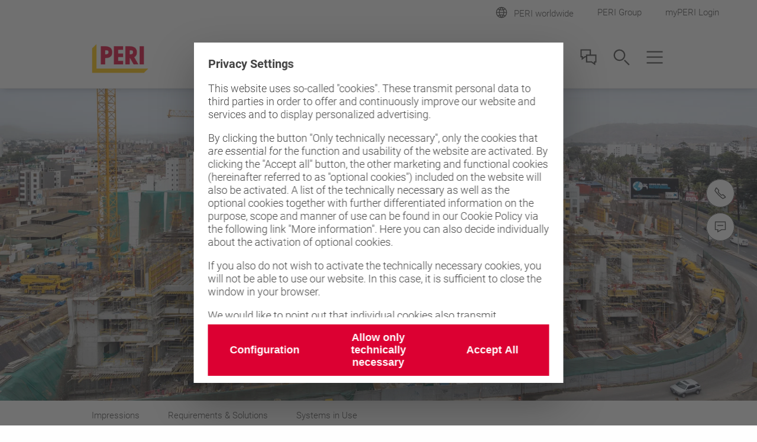

--- FILE ---
content_type: text/html;charset=UTF-8
request_url: https://www.peri.co.za/projects/utec-university-campus.html
body_size: 12228
content:
<!DOCTYPE html>
<html
lang="en-ZA"
>
<head>
<meta charset="utf-8">
<meta http-equiv="X-UA-Compatible" content="IE=edge">
<meta name="viewport" content="width=device-width, initial-scale=1.0, maximum-scale=5.0, minimum-scale=1.0">
<title>UTEC University Campus, Peru</title>
<meta name="description" content="Grandstand-style campus realized in a short construction period with the help of the customized PERI formwork and scaffolding solution.">
<meta name="author" content="PERI">
<meta name="thumbnail" content="https://cdn.peri.cloud/dam/jcr:a1957aa7-ea1a-407c-9fe2-531420dbd0eb/81385/utec-university-campus-high-architectural-requirements-and-a-tight-construction-schedule.jpg?width=470&height=264&fit=bounds&auto=webp"/>
<meta name="date" content="2025-11-18T04:11:04.069+01:00">
<meta name="sitename" content="fe2-peri_co_za">
<meta name="audience" content="">
<meta name="languages" content="en-ZA">
<link rel="icon" href="/.resources/fe2/webresources/img/favicon.ico" type="image/x-icon"/>
<link rel="stylesheet" href="https://cdn.peri.cloud/.resources/fe2/webresources/css/styles~2026-01-15-08-34-45-000~cache.css" media="screen, print"/>
<link rel="preload" href="https://cdn.peri.cloud/.resources/fe2/webresources/js/scripts~2026-01-15-08-34-45-000~cache.js" as="script"/>
<link rel="canonical" href="https://www.peri.co.za/projects/utec-university-campus.html"/>
<link rel="preconnect" href="https://www.googletagmanager.com">
<link rel="preconnect" href="https://www.google-analytics.com">
<link rel="preconnect" href="https://googleads.g.doubleclick.net">
<link rel="preconnect" href="https://google.com">
<link rel="preconnect" href="https://google.de">
<meta property="og:url" content="https://www.peri.co.za/projects/utec-university-campus.html"/>
<meta property="og:site_name" content="UTEC University Campus, Peru">
<meta property="og:title" content="UTEC University Campus, Peru">
<meta property="og:description" content="Grandstand-style campus realized in a short construction period with the help of the customized PERI formwork and scaffolding solution."/>
<meta property="og:image" content="https://cdn.peri.cloud/dam/jcr:a1957aa7-ea1a-407c-9fe2-531420dbd0eb/81385/utec-university-campus-high-architectural-requirements-and-a-tight-construction-schedule.jpg?width=470&height=264&fit=bounds&auto=webp"/>
<meta name="twitter:card" content="summary_large_image"/>
<meta name="twitter:site" content="@PERIgroup"/>
<meta name="twitter:title" content="UTEC University Campus, Peru"/>
<meta name="twitter:creator" content="@PERIgroup"/>
<meta name="twitter:description" content="Grandstand-style campus realized in a short construction period with the help of the customized PERI formwork and scaffolding solution."/>
<meta name="twitter:image" content="https://cdn.peri.cloud/dam/jcr:a1957aa7-ea1a-407c-9fe2-531420dbd0eb/81385/utec-university-campus-high-architectural-requirements-and-a-tight-construction-schedule.jpg?width=470&height=264&fit=bounds&auto=webp"/>
<script type="application/javascript">
window.spriteFilePath = '/.resources/fe2/webresources/img/sprite~2026-01-15-08-34-46-000~cache.svg';
window.sitePublicDomain = 'www.peri.co.za'
</script>
<link rel="preconnect" href="//privacy-proxy.usercentrics.eu">
<link rel="preload" href="//privacy-proxy.usercentrics.eu/latest/uc-block.bundle.js" as="script">
<script id="usercentrics-cmp" data-settings-id="4rBJXoOgAbTWMC" src="https://web.cmp.usercentrics.eu/ui/loader.js" async></script>
<script type="application/javascript" src="https://privacy-proxy.usercentrics.eu/latest/uc-block.bundle.js"></script>
<script type="text/javascript">
// indicate availability of User Centrics;
window.PERI_UC_ACTIVE = true;
/**
* Blocking disabled for
* - Google Maps (Custom Logic)
* - Recaptcha (essential)
*/
uc.deactivateBlocking(["S1_9Vsuj-Q", "Hko_qNsui-Q", "o5fE3ybZ", "qCSlzFQB", "M9Nj9klGy"]);
/**
* Prompts specific service consent in embedding div, script or iframe. Be aware that this solution implies the existence of
* not more than one map on a page for google maps
*/
uc.blockElements({
'S1pcEj_jZX': '.__uc-map',
'o5fE3ybZ': '.__cleverreach',
'qCSlzFQB': '.__maxmind',
'M9Nj9klGy': '.__dynamics'
});
</script>
<!-- Google Tag Manager -->
<script type="text/javascript">
// create dataLayer
window.dataLayer = window.dataLayer || [];
function gtag() {
dataLayer.push(arguments);
}
// set „denied" as default for both ad and analytics storage, as well as ad_user_data and ad_personalization,
gtag("consent", "default", {
ad_user_data: "denied",
ad_personalization: "denied",
ad_storage: "denied",
analytics_storage: "denied",
wait_for_update: 2000 // milliseconds to wait for update
});
// Enable ads data redaction by default [optional]
gtag("set", "ads_data_redaction", true);
</script>
<script type="text/javascript">
(function(w, d, s, l, i) {
w[l] = w[l] || [];
w[l].push({
'gtm.start': new Date().getTime(),
event: 'gtm.js'
});
var f = d.getElementsByTagName(s)[0],
j = d.createElement(s),
dl = l != 'dataLayer' ? '&l=' + l : '';
j.async = true;
j.src =
'https://www.googletagmanager.com/gtm.js?id=' + i + dl;
f.parentNode.insertBefore(j, f);
})(window, document, 'script', 'dataLayer', 'GTM-K888NX');
</script>
<script type="text/javascript">
// create dataLayer
window.dataLayer = window.dataLayer || [];
function gtag() {
dataLayer.push(arguments);
}
// set „denied" as default for both ad and analytics storage, as well as ad_user_data and ad_personalization,
gtag("consent", "default", {
ad_user_data: "denied",
ad_personalization: "denied",
ad_storage: "denied",
analytics_storage: "denied",
wait_for_update: 2000 // milliseconds to wait for update
});
// Enable ads data redaction by default [optional]
gtag("set", "ads_data_redaction", true);
</script>
<script type="text/javascript">
(function(w, d, s, l, i) {
w[l] = w[l] || [];
w[l].push({
'gtm.start': new Date().getTime(),
event: 'gtm.js'
});
var f = d.getElementsByTagName(s)[0],
j = d.createElement(s),
dl = l != 'dataLayer' ? '&l=' + l : '';
j.async = true;
j.src =
'https://www.googletagmanager.com/gtm.js?id=' + i + dl;
f.parentNode.insertBefore(j, f);
})(window, document, 'script', 'dataLayer', 'GTM-P6VFZD');
</script>
<!-- /Google Tag Manager -->
<meta name="msvalidate.01" content="76121FBC052362CDE140CFD70C88A73B" />
<link rel="preload" as="font" href="/.resources/fe2/webresources/fonts/roboto-v30-cyrillic_cyrillic-ext_greek_greek-ext_latin_latin-ext_vietnamese-300.woff2" crossorigin="anonymous">
<link rel="preload" as="font" href="/.resources/fe2/webresources/fonts/roboto-v30-cyrillic_cyrillic-ext_greek_greek-ext_latin_latin-ext_vietnamese-regular.woff2" crossorigin="anonymous">
<link rel="preload" as="font" href="/.resources/fe2/webresources/fonts/roboto-v30-cyrillic_cyrillic-ext_greek_greek-ext_latin_latin-ext_vietnamese-500.woff2" crossorigin="anonymous">
<link rel="preload" as="font" href="/.resources/fe2/webresources/fonts/roboto-v30-cyrillic_cyrillic-ext_greek_greek-ext_latin_latin-ext_vietnamese-700.woff2" crossorigin="anonymous">
</head>
<body data-v-sticky-container>
<!-- Google Tag Manager -->
<noscript>
<iframe src="https://www.googletagmanager.com/ns.html?id=GTM-K888NX"
height="0" width="0" style="display:none;visibility:hidden"></iframe>
</noscript>
<noscript>
<iframe src="https://www.googletagmanager.com/ns.html?id=GTM-P6VFZD"
height="0" width="0" style="display:none;visibility:hidden"></iframe>
</noscript>
<!-- /Google Tag Manager -->
<div id="app">
<main id="main" class="main " >
<div class="inpage-nav">
<inpage-nav-buttons tel="+27 (0)21 880 7777"
sales-manager=""
contact="https://www.peri.co.za/contact.html"
newsletter=""
email=""
:labels="{
'tel': 'tel.:',
'contact': 'Contact us',
'salesManager': 'Go to sales contact',
'newsletter': 'Newsletter',
'email': 'Contact us',
'fab': ''
}"
fab-url=""
fab-icon=""
>
</inpage-nav-buttons>
</div>
<section class="section page-image page-introsection--compact-bottom section--compact-top page-intro--project-detail page-intro--small-bottom page-intro--breadcrumbs-and-media page-image--anchor-nav">
<div >
<div class="image image--cover image--position-center image--fixed-height " >
<figure class="image__figure ">
<picture class="image__picture">
<source media="(min-width: 1440px)" srcset="https://cdn.peri.cloud/dam/jcr:a1957aa7-ea1a-407c-9fe2-531420dbd0eb/81385/utec-university-campus-high-architectural-requirements-and-a-tight-construction-schedule.jpg?width=1600&height=900&fit=bounds&auto=webp">
<source media="(min-width: 1200px)" srcset="https://cdn.peri.cloud/dam/jcr:a1957aa7-ea1a-407c-9fe2-531420dbd0eb/81385/utec-university-campus-high-architectural-requirements-and-a-tight-construction-schedule.jpg?width=1600&height=900&fit=bounds&auto=webp">
<source media="(min-width: 1024px)" srcset="https://cdn.peri.cloud/dam/jcr:a1957aa7-ea1a-407c-9fe2-531420dbd0eb/81385/utec-university-campus-high-architectural-requirements-and-a-tight-construction-schedule.jpg?width=970&height=545&fit=bounds&auto=webp">
<source media="(min-width: 640px)" srcset="https://cdn.peri.cloud/dam/jcr:a1957aa7-ea1a-407c-9fe2-531420dbd0eb/81385/utec-university-campus-high-architectural-requirements-and-a-tight-construction-schedule.jpg?width=970&height=545&fit=bounds&auto=webp">
<source media="(min-width: 1px)" srcset="https://cdn.peri.cloud/dam/jcr:a1957aa7-ea1a-407c-9fe2-531420dbd0eb/81385/utec-university-campus-high-architectural-requirements-and-a-tight-construction-schedule.jpg?width=470&height=264&fit=bounds&auto=webp">
<img width="1600"
height="900"
class="image__img "
src="https://cdn.peri.cloud/dam/jcr:a1957aa7-ea1a-407c-9fe2-531420dbd0eb/81385/utec-university-campus-high-architectural-requirements-and-a-tight-construction-schedule.jpg?width=470&height=264&fit=bounds&auto=webp"
title="UTEC University Campus - high architectural requirements and a tight construction schedule"
alt="With the help of the customized PERI formwork and scaffolding solution, a new campus complex is being realized in Lima – with high architectural requirements and a tight construction schedule."
style="max-height: 900px; max-width: 1600px;"
data-title="UTEC University Campus - high architectural requirements and a tight construction schedule"
data-description="With the help of the customized PERI formwork and scaffolding solution, a new campus complex is being realized in Lima – with high architectural requirements and a tight construction schedule."
>
</picture>
</figure>
</div>
</div>
</section>
<anchor-navigation items='[{"label":"Impressions","anchor":"impressions","enabled":true},{"label":"Requirements \u0026 Solutions","anchor":"requirements---solutions","enabled":true},{"label":"Systems in Use","anchor":"systems-in-use","enabled":true}]'
placeholder="##anchorNav.dropdown.label##"
:edit-mode="false">
<template v-slot:warning>
</template>
</anchor-navigation>
<section class="section page-intro page-intro--loading section--compact-bottom section--compact-top page-intro--project-detail page-intro--small-bottom page-intro--breadcrumbs-and-media">
<div >
<div class="page-intro__overlay ">
<div class="page-intro__container">
<nav class="breadcrumbs-nav" role="navigation">
<div class="breadcrumbs-nav__container">
<ul class="breadcrumbs-nav__breadcrumbs">
<li class="breadcrumbs-nav__breadcrumb-item">
<a class="breadcrumbs-nav__link" href="https://www.peri.co.za/">
Home
</a>
</li>
<li class="breadcrumbs-nav__breadcrumb-item">
<a class="breadcrumbs-nav__link" href="https://www.peri.co.za/projects.html">
Project Overview
</a>
</li>
<li class="breadcrumbs-nav__breadcrumb-item">
UTEC University Campus, Peru
</li>
</ul>
<a href="https://www.peri.co.za/projects.html"
role="navigation"
aria-label="Link Project Overview https://www.peri.co.za/projects.html"
class="button button--breadcrumb button--with-icon-left "
>
<svg class="icon button__icon-before icon--15-15"
version="1.1" xmlns="http://www.w3.org/2000/svg" xmlns:xlink="http://www.w3.org/1999/xlink" version="1.1">
<use xlink:href="/.resources/fe2/webresources/img/sprite~2026-01-15-08-34-46-000~cache.svg#peri-ui-icon_arrow-simple--left"></use>
</svg>
<span class="button__text">Project Overview</span>
</a>
</div>
</nav>
<div class="page-intro__head">
<div class="page-intro__headline ">
<h1>UTEC University Campus, Peru
<br>
Lima,
Peru
</h1>
</div>
</div>
<div class="page-intro__content-project">
<div class="page-intro__content-project-text">
<div class="rich-text rich-text--content-project rich-text--standard-bottom-margin">
<ul>
<li>Grandstand-style campus building of the UTEC University (Universidad de Ingenier&iacute;a y Tecnolog&iacute;a) in Barranco, the southern city district of Lima</li>
<li>10 upper floors with lecture halls, event locations, laboratories, administrative facilities and professors&acute; offices, dining hall as well as a cultural centre with exhibition rooms and library; 2 basement levels with parking decks and utility rooms</li>
</ul>
<p>&nbsp;</p>
<p>&nbsp;</p>
<p>&nbsp;</p>
<p>&nbsp;</p>
<p>&nbsp;</p>
</div>
</div>
<div class="page-intro__content-project-data">
<div class="page-intro__content-project-data-row">
<div class="page-intro__content-project-data-property">
Location
</div>
<div class="page-intro__content-project-data-value">
<a class="link link--regular link--no-button link--with-icon link--move-up-on-hover link--small-text link--icon-absolute" href="#map-anchor" >
<svg class="icon icon--red icon--margin-right icon--15-30"
version="1.1" xmlns="http://www.w3.org/2000/svg" xmlns:xlink="http://www.w3.org/1999/xlink" version="1.1">
<use xlink:href="/.resources/fe2/webresources/img/sprite~2026-01-15-08-34-46-000~cache.svg#peri-ui-icon_pin"></use>
</svg>
<span class="link__text">Lima </span>
</a>
</div>
</div>
<div class="page-intro__content-project-data-row">
<div class="page-intro__content-project-data-property">
Main Application
</div>
<div class="page-intro__content-project-data-value">
Cultural Buildings
</div>
</div>
<div class="page-intro__content-project-data-row">
<div class="page-intro__content-project-data-property">
Project participants
</div>
<div class="page-intro__content-project-data-value">
Specialist Contractor: Graña y Montero S.A., Lima<br/>
</div>
</div>
</div>
</div>
</div>
</div>
</section>
<section class="section media section--half-margin-top media--adjusted-spacing media--no-spacing-top ">
<div v-sync-anchor-navigation class="section__anchor" id="impressions"></div>
<header class="section-header ">
<div class="section-header__container ">
<div class="section-header__headline ">
<h2>The Project</h2>
</div>
<div class="rich-text ">
Impressions from the project process
</div>
</div>
</header>
<div class="media__slider-items ">
<media-slider :edit-mode="false">
<template v-slot:left>
<svg class="icon media__slider-handle-left icon--18-18 icon--grey-very-dark"
version="1.1" xmlns="http://www.w3.org/2000/svg" xmlns:xlink="http://www.w3.org/1999/xlink" version="1.1">
<use xlink:href="/.resources/fe2/webresources/img/sprite~2026-01-15-08-34-46-000~cache.svg#peri-ui-icon_arrow-thin--left"></use>
</svg>
</template>
<template v-slot:right>
<svg class="icon media__slider-handle-left icon--18-18 icon--grey-very-dark"
version="1.1" xmlns="http://www.w3.org/2000/svg" xmlns:xlink="http://www.w3.org/1999/xlink" version="1.1">
<use xlink:href="/.resources/fe2/webresources/img/sprite~2026-01-15-08-34-46-000~cache.svg#peri-ui-icon_arrow-thin--right"></use>
</svg>
</template>
<template v-slot:texts>
<media-slider-text-item>
<span class="media__item-headline media__item-headline--slider">
</span>
<div class="media__slider-text">
With the help of the customized PERI formwork and scaffolding solution, a new campus complex is being realized in Lima – with high architectural requirements and a tight construction schedule.
</div>
</media-slider-text-item>
<media-slider-text-item>
<span class="media__item-headline media__item-headline--slider">
</span>
<div class="media__slider-text">
The loads resulting from the parapets, beams and slabs are reliably transferred by means of PERI UP Rosett shoring, also over the distance of several storeys.
</div>
</media-slider-text-item>
<media-slider-text-item>
<span class="media__item-headline media__item-headline--slider">
</span>
<div class="media__slider-text">
Flexible in three dimensions: the 25 cm modular grid of the PERI UP system allows optimum adaptability to suit the wide range of geometries and loads.
</div>
</media-slider-text-item>
<media-slider-text-item>
<span class="media__item-headline media__item-headline--slider">
</span>
<div class="media__slider-text">
The grandstand-style arrangement of the floors, along with the reverse-inclined north facade, required very detailed formwork and scaffolding planning by the PERI engineers.
</div>
</media-slider-text-item>
<media-slider-text-item>
<span class="media__item-headline media__item-headline--slider">
</span>
<div class="media__slider-text">
VARIO GT 24 and CB climbing platforms complement the PERI concept and provide a comprehensive project solution.
</div>
</media-slider-text-item>
<media-slider-text-item>
<span class="media__item-headline media__item-headline--slider">
</span>
<div class="media__slider-text">
The grandstand-style, almost 50 m high university campus building has the effect of a steep, artificial cliff when viewed from the motorway, and cascades downwards in a series of steps in a southern direction. (Illustration: Gafton Architecs)
</div>
</media-slider-text-item>
</template>
<template v-slot:images>
<div class="media__slider-slide">
<div class="media__slider-slide-image">
<div class="image image--16-9 " >
<div class="image--16-9-background-container">
<figure class="image__figure ">
<picture>
<source srcset="https://cdn.peri.cloud/dam/jcr:a1957aa7-ea1a-407c-9fe2-531420dbd0eb/81385/utec-university-campus-high-architectural-requirements-and-a-tight-construction-schedule.jpg?width=470&height=264&fit=bounds&auto=webp" >
<img class="image--16-9-background-image"
src="https://cdn.peri.cloud/dam/jcr:a1957aa7-ea1a-407c-9fe2-531420dbd0eb/81385/utec-university-campus-high-architectural-requirements-and-a-tight-construction-schedule.jpg?width=470&height=264&fit=bounds&auto=webp"
alt="With the help of the customized PERI formwork and scaffolding solution, a new campus complex is being realized in Lima – with high architectural requirements and a tight construction schedule."
loading="lazy"
>
</picture>
</figure>
</div>
<figure class="image__figure image__figure--lightbox">
<picture class="image__picture">
<source media="(min-width: 1440px)" srcset="https://cdn.peri.cloud/dam/jcr:a1957aa7-ea1a-407c-9fe2-531420dbd0eb/81385/utec-university-campus-high-architectural-requirements-and-a-tight-construction-schedule.jpg?width=970&height=545&fit=bounds&auto=webp">
<source media="(min-width: 1200px)" srcset="https://cdn.peri.cloud/dam/jcr:a1957aa7-ea1a-407c-9fe2-531420dbd0eb/81385/utec-university-campus-high-architectural-requirements-and-a-tight-construction-schedule.jpg?width=970&height=545&fit=bounds&auto=webp">
<source media="(min-width: 1024px)" srcset="https://cdn.peri.cloud/dam/jcr:a1957aa7-ea1a-407c-9fe2-531420dbd0eb/81385/utec-university-campus-high-architectural-requirements-and-a-tight-construction-schedule.jpg?width=970&height=545&fit=bounds&auto=webp">
<source media="(min-width: 640px)" srcset="https://cdn.peri.cloud/dam/jcr:a1957aa7-ea1a-407c-9fe2-531420dbd0eb/81385/utec-university-campus-high-architectural-requirements-and-a-tight-construction-schedule.jpg?width=970&height=545&fit=bounds&auto=webp">
<source media="(min-width: 1px)" srcset="https://cdn.peri.cloud/dam/jcr:a1957aa7-ea1a-407c-9fe2-531420dbd0eb/81385/utec-university-campus-high-architectural-requirements-and-a-tight-construction-schedule.jpg?width=470&height=264&fit=bounds&auto=webp">
<img width="1600"
height="900"
class="image__img image__lightbox-item"
src="https://cdn.peri.cloud/dam/jcr:a1957aa7-ea1a-407c-9fe2-531420dbd0eb/81385/utec-university-campus-high-architectural-requirements-and-a-tight-construction-schedule.jpg?width=470&height=264&fit=bounds&auto=webp"
loading="lazy"
title="UTEC University Campus - high architectural requirements and a tight construction schedule"
alt="With the help of the customized PERI formwork and scaffolding solution, a new campus complex is being realized in Lima – with high architectural requirements and a tight construction schedule."
style="max-height: 900px; max-width: 1600px;"
data-title="UTEC University Campus - high architectural requirements and a tight construction schedule"
data-description="With the help of the customized PERI formwork and scaffolding solution, a new campus complex is being realized in Lima – with high architectural requirements and a tight construction schedule."
>
</picture>
<span class="lightboxImageData" data-imagespecs="{'small':{'src':'https://cdn.peri.cloud/dam/jcr:a1957aa7-ea1a-407c-9fe2-531420dbd0eb/81385/utec-university-campus-high-architectural-requirements-and-a-tight-construction-schedule.jpg?width\u003d470\u0026height\u003d264\u0026fit\u003dbounds\u0026auto\u003dwebp','width':'470','height':'264'},'large':{'src':'https://cdn.peri.cloud/dam/jcr:a1957aa7-ea1a-407c-9fe2-531420dbd0eb/81385/utec-university-campus-high-architectural-requirements-and-a-tight-construction-schedule.jpg?width\u003d970\u0026height\u003d545\u0026fit\u003dbounds\u0026auto\u003dwebp','width':'970','height':'545'},'xlarge':{'src':'https://cdn.peri.cloud/dam/jcr:a1957aa7-ea1a-407c-9fe2-531420dbd0eb/81385/utec-university-campus-high-architectural-requirements-and-a-tight-construction-schedule.jpg?width\u003d970\u0026height\u003d545\u0026fit\u003dbounds\u0026auto\u003dwebp','width':'970','height':'545'},'xxlarge':{'src':'https://cdn.peri.cloud/dam/jcr:a1957aa7-ea1a-407c-9fe2-531420dbd0eb/81385/utec-university-campus-high-architectural-requirements-and-a-tight-construction-schedule.jpg?width\u003d1600\u0026height\u003d900\u0026fit\u003dbounds\u0026auto\u003dwebp','width':'1600','height':'900'},'medium':{'src':'https://cdn.peri.cloud/dam/jcr:a1957aa7-ea1a-407c-9fe2-531420dbd0eb/81385/utec-university-campus-high-architectural-requirements-and-a-tight-construction-schedule.jpg?width\u003d970\u0026height\u003d545\u0026fit\u003dbounds\u0026auto\u003dwebp','width':'970','height':'545'}}"></span>
<svg class="icon image__lightbox-overlay "
version="1.1" xmlns="http://www.w3.org/2000/svg" xmlns:xlink="http://www.w3.org/1999/xlink" version="1.1">
<use xlink:href="/.resources/fe2/webresources/img/sprite~2026-01-15-08-34-46-000~cache.svg#peri-ui-icon_magnifier"></use>
</svg>
</figure>
</div>
</div>
</div>
<div class="media__slider-slide">
<div class="media__slider-slide-image">
<div class="image image--16-9 " >
<div class="image--16-9-background-container">
<figure class="image__figure ">
<picture>
<source srcset="https://cdn.peri.cloud/dam/jcr:426184f3-bb99-47de-94f6-8c2456270ce2/81387/utec-university-campus-the-loads-resulting-from-the-parapets-beams-and-slabs-are-reliably-transferred.jpg?width=470&height=264&fit=bounds&auto=webp" >
<img class="image--16-9-background-image"
src="https://cdn.peri.cloud/dam/jcr:426184f3-bb99-47de-94f6-8c2456270ce2/81387/utec-university-campus-the-loads-resulting-from-the-parapets-beams-and-slabs-are-reliably-transferred.jpg?width=470&height=264&fit=bounds&auto=webp"
alt="The loads resulting from the parapets, beams and slabs are reliably transferred by means of PERI UP Rosett shoring, also over the distance of several storeys."
loading="lazy"
>
</picture>
</figure>
</div>
<figure class="image__figure image__figure--lightbox">
<picture class="image__picture">
<source media="(min-width: 1440px)" srcset="https://cdn.peri.cloud/dam/jcr:426184f3-bb99-47de-94f6-8c2456270ce2/81387/utec-university-campus-the-loads-resulting-from-the-parapets-beams-and-slabs-are-reliably-transferred.jpg?width=970&height=545&fit=bounds&auto=webp">
<source media="(min-width: 1200px)" srcset="https://cdn.peri.cloud/dam/jcr:426184f3-bb99-47de-94f6-8c2456270ce2/81387/utec-university-campus-the-loads-resulting-from-the-parapets-beams-and-slabs-are-reliably-transferred.jpg?width=970&height=545&fit=bounds&auto=webp">
<source media="(min-width: 1024px)" srcset="https://cdn.peri.cloud/dam/jcr:426184f3-bb99-47de-94f6-8c2456270ce2/81387/utec-university-campus-the-loads-resulting-from-the-parapets-beams-and-slabs-are-reliably-transferred.jpg?width=970&height=545&fit=bounds&auto=webp">
<source media="(min-width: 640px)" srcset="https://cdn.peri.cloud/dam/jcr:426184f3-bb99-47de-94f6-8c2456270ce2/81387/utec-university-campus-the-loads-resulting-from-the-parapets-beams-and-slabs-are-reliably-transferred.jpg?width=970&height=545&fit=bounds&auto=webp">
<source media="(min-width: 1px)" srcset="https://cdn.peri.cloud/dam/jcr:426184f3-bb99-47de-94f6-8c2456270ce2/81387/utec-university-campus-the-loads-resulting-from-the-parapets-beams-and-slabs-are-reliably-transferred.jpg?width=470&height=264&fit=bounds&auto=webp">
<img width="1600"
height="900"
class="image__img image__lightbox-item"
src="https://cdn.peri.cloud/dam/jcr:426184f3-bb99-47de-94f6-8c2456270ce2/81387/utec-university-campus-the-loads-resulting-from-the-parapets-beams-and-slabs-are-reliably-transferred.jpg?width=470&height=264&fit=bounds&auto=webp"
loading="lazy"
title="UTEC University Campus - the loads resulting from the parapets, beams and slabs are reliably transferred"
alt="The loads resulting from the parapets, beams and slabs are reliably transferred by means of PERI UP Rosett shoring, also over the distance of several storeys."
style="max-height: 900px; max-width: 1600px;"
data-title="UTEC University Campus - the loads resulting from the parapets, beams and slabs are reliably transferred"
data-description="The loads resulting from the parapets, beams and slabs are reliably transferred by means of PERI UP Rosett shoring, also over the distance of several storeys."
>
</picture>
<span class="lightboxImageData" data-imagespecs="{'small':{'src':'https://cdn.peri.cloud/dam/jcr:426184f3-bb99-47de-94f6-8c2456270ce2/81387/utec-university-campus-the-loads-resulting-from-the-parapets-beams-and-slabs-are-reliably-transferred.jpg?width\u003d470\u0026height\u003d264\u0026fit\u003dbounds\u0026auto\u003dwebp','width':'470','height':'264'},'large':{'src':'https://cdn.peri.cloud/dam/jcr:426184f3-bb99-47de-94f6-8c2456270ce2/81387/utec-university-campus-the-loads-resulting-from-the-parapets-beams-and-slabs-are-reliably-transferred.jpg?width\u003d970\u0026height\u003d545\u0026fit\u003dbounds\u0026auto\u003dwebp','width':'970','height':'545'},'xlarge':{'src':'https://cdn.peri.cloud/dam/jcr:426184f3-bb99-47de-94f6-8c2456270ce2/81387/utec-university-campus-the-loads-resulting-from-the-parapets-beams-and-slabs-are-reliably-transferred.jpg?width\u003d970\u0026height\u003d545\u0026fit\u003dbounds\u0026auto\u003dwebp','width':'970','height':'545'},'xxlarge':{'src':'https://cdn.peri.cloud/dam/jcr:426184f3-bb99-47de-94f6-8c2456270ce2/81387/utec-university-campus-the-loads-resulting-from-the-parapets-beams-and-slabs-are-reliably-transferred.jpg?width\u003d1600\u0026height\u003d900\u0026fit\u003dbounds\u0026auto\u003dwebp','width':'1600','height':'900'},'medium':{'src':'https://cdn.peri.cloud/dam/jcr:426184f3-bb99-47de-94f6-8c2456270ce2/81387/utec-university-campus-the-loads-resulting-from-the-parapets-beams-and-slabs-are-reliably-transferred.jpg?width\u003d970\u0026height\u003d545\u0026fit\u003dbounds\u0026auto\u003dwebp','width':'970','height':'545'}}"></span>
<svg class="icon image__lightbox-overlay "
version="1.1" xmlns="http://www.w3.org/2000/svg" xmlns:xlink="http://www.w3.org/1999/xlink" version="1.1">
<use xlink:href="/.resources/fe2/webresources/img/sprite~2026-01-15-08-34-46-000~cache.svg#peri-ui-icon_magnifier"></use>
</svg>
</figure>
</div>
</div>
</div>
<div class="media__slider-slide">
<div class="media__slider-slide-image">
<div class="image image--16-9 " >
<div class="image--16-9-background-container">
<figure class="image__figure ">
<picture>
<source srcset="https://cdn.peri.cloud/dam/jcr:7fe88003-aedb-472a-852c-b35e825f9c90/81388/utec-university-campus-flexible-in-three-dimensions-the-25-cm-modular-grid-of-the-peri-up-system.jpg?width=470&height=264&fit=bounds&auto=webp" >
<img class="image--16-9-background-image"
src="https://cdn.peri.cloud/dam/jcr:7fe88003-aedb-472a-852c-b35e825f9c90/81388/utec-university-campus-flexible-in-three-dimensions-the-25-cm-modular-grid-of-the-peri-up-system.jpg?width=470&height=264&fit=bounds&auto=webp"
alt="Flexible in three dimensions: the 25 cm modular grid of the PERI UP system allows optimum adaptability to suit the wide range of geometries and loads."
loading="lazy"
>
</picture>
</figure>
</div>
<figure class="image__figure image__figure--lightbox">
<picture class="image__picture">
<source media="(min-width: 1440px)" srcset="https://cdn.peri.cloud/dam/jcr:7fe88003-aedb-472a-852c-b35e825f9c90/81388/utec-university-campus-flexible-in-three-dimensions-the-25-cm-modular-grid-of-the-peri-up-system.jpg?width=970&height=545&fit=bounds&auto=webp">
<source media="(min-width: 1200px)" srcset="https://cdn.peri.cloud/dam/jcr:7fe88003-aedb-472a-852c-b35e825f9c90/81388/utec-university-campus-flexible-in-three-dimensions-the-25-cm-modular-grid-of-the-peri-up-system.jpg?width=970&height=545&fit=bounds&auto=webp">
<source media="(min-width: 1024px)" srcset="https://cdn.peri.cloud/dam/jcr:7fe88003-aedb-472a-852c-b35e825f9c90/81388/utec-university-campus-flexible-in-three-dimensions-the-25-cm-modular-grid-of-the-peri-up-system.jpg?width=970&height=545&fit=bounds&auto=webp">
<source media="(min-width: 640px)" srcset="https://cdn.peri.cloud/dam/jcr:7fe88003-aedb-472a-852c-b35e825f9c90/81388/utec-university-campus-flexible-in-three-dimensions-the-25-cm-modular-grid-of-the-peri-up-system.jpg?width=970&height=545&fit=bounds&auto=webp">
<source media="(min-width: 1px)" srcset="https://cdn.peri.cloud/dam/jcr:7fe88003-aedb-472a-852c-b35e825f9c90/81388/utec-university-campus-flexible-in-three-dimensions-the-25-cm-modular-grid-of-the-peri-up-system.jpg?width=470&height=264&fit=bounds&auto=webp">
<img width="1600"
height="900"
class="image__img image__lightbox-item"
src="https://cdn.peri.cloud/dam/jcr:7fe88003-aedb-472a-852c-b35e825f9c90/81388/utec-university-campus-flexible-in-three-dimensions-the-25-cm-modular-grid-of-the-peri-up-system.jpg?width=470&height=264&fit=bounds&auto=webp"
loading="lazy"
title="UTEC University Campus - Flexible in three dimensions - the 25 cm modular grid of the PERI UP system"
alt="Flexible in three dimensions: the 25 cm modular grid of the PERI UP system allows optimum adaptability to suit the wide range of geometries and loads."
style="max-height: 900px; max-width: 1600px;"
data-title="UTEC University Campus - Flexible in three dimensions - the 25 cm modular grid of the PERI UP system"
data-description="Flexible in three dimensions: the 25 cm modular grid of the PERI UP system allows optimum adaptability to suit the wide range of geometries and loads."
>
</picture>
<span class="lightboxImageData" data-imagespecs="{'small':{'src':'https://cdn.peri.cloud/dam/jcr:7fe88003-aedb-472a-852c-b35e825f9c90/81388/utec-university-campus-flexible-in-three-dimensions-the-25-cm-modular-grid-of-the-peri-up-system.jpg?width\u003d470\u0026height\u003d264\u0026fit\u003dbounds\u0026auto\u003dwebp','width':'470','height':'264'},'large':{'src':'https://cdn.peri.cloud/dam/jcr:7fe88003-aedb-472a-852c-b35e825f9c90/81388/utec-university-campus-flexible-in-three-dimensions-the-25-cm-modular-grid-of-the-peri-up-system.jpg?width\u003d970\u0026height\u003d545\u0026fit\u003dbounds\u0026auto\u003dwebp','width':'970','height':'545'},'xlarge':{'src':'https://cdn.peri.cloud/dam/jcr:7fe88003-aedb-472a-852c-b35e825f9c90/81388/utec-university-campus-flexible-in-three-dimensions-the-25-cm-modular-grid-of-the-peri-up-system.jpg?width\u003d970\u0026height\u003d545\u0026fit\u003dbounds\u0026auto\u003dwebp','width':'970','height':'545'},'xxlarge':{'src':'https://cdn.peri.cloud/dam/jcr:7fe88003-aedb-472a-852c-b35e825f9c90/81388/utec-university-campus-flexible-in-three-dimensions-the-25-cm-modular-grid-of-the-peri-up-system.jpg?width\u003d1600\u0026height\u003d900\u0026fit\u003dbounds\u0026auto\u003dwebp','width':'1600','height':'900'},'medium':{'src':'https://cdn.peri.cloud/dam/jcr:7fe88003-aedb-472a-852c-b35e825f9c90/81388/utec-university-campus-flexible-in-three-dimensions-the-25-cm-modular-grid-of-the-peri-up-system.jpg?width\u003d970\u0026height\u003d545\u0026fit\u003dbounds\u0026auto\u003dwebp','width':'970','height':'545'}}"></span>
<svg class="icon image__lightbox-overlay "
version="1.1" xmlns="http://www.w3.org/2000/svg" xmlns:xlink="http://www.w3.org/1999/xlink" version="1.1">
<use xlink:href="/.resources/fe2/webresources/img/sprite~2026-01-15-08-34-46-000~cache.svg#peri-ui-icon_magnifier"></use>
</svg>
</figure>
</div>
</div>
</div>
<div class="media__slider-slide">
<div class="media__slider-slide-image">
<div class="image image--16-9 " >
<div class="image--16-9-background-container">
<figure class="image__figure ">
<picture>
<source srcset="https://cdn.peri.cloud/dam/jcr:76275d84-45fe-4827-8d6c-497187e3856e/81390/utec-university-campus-grandstand-style-arrangement-of-the-floors.jpg?width=470&height=264&fit=bounds&auto=webp" >
<img class="image--16-9-background-image"
src="https://cdn.peri.cloud/dam/jcr:76275d84-45fe-4827-8d6c-497187e3856e/81390/utec-university-campus-grandstand-style-arrangement-of-the-floors.jpg?width=470&height=264&fit=bounds&auto=webp"
alt="The grandstand-style arrangement of the floors, along with the reverse-inclined north facade, required very detailed formwork and scaffolding planning by the PERI engineers."
loading="lazy"
>
</picture>
</figure>
</div>
<figure class="image__figure image__figure--lightbox">
<picture class="image__picture">
<source media="(min-width: 1440px)" srcset="https://cdn.peri.cloud/dam/jcr:76275d84-45fe-4827-8d6c-497187e3856e/81390/utec-university-campus-grandstand-style-arrangement-of-the-floors.jpg?width=970&height=545&fit=bounds&auto=webp">
<source media="(min-width: 1200px)" srcset="https://cdn.peri.cloud/dam/jcr:76275d84-45fe-4827-8d6c-497187e3856e/81390/utec-university-campus-grandstand-style-arrangement-of-the-floors.jpg?width=970&height=545&fit=bounds&auto=webp">
<source media="(min-width: 1024px)" srcset="https://cdn.peri.cloud/dam/jcr:76275d84-45fe-4827-8d6c-497187e3856e/81390/utec-university-campus-grandstand-style-arrangement-of-the-floors.jpg?width=970&height=545&fit=bounds&auto=webp">
<source media="(min-width: 640px)" srcset="https://cdn.peri.cloud/dam/jcr:76275d84-45fe-4827-8d6c-497187e3856e/81390/utec-university-campus-grandstand-style-arrangement-of-the-floors.jpg?width=970&height=545&fit=bounds&auto=webp">
<source media="(min-width: 1px)" srcset="https://cdn.peri.cloud/dam/jcr:76275d84-45fe-4827-8d6c-497187e3856e/81390/utec-university-campus-grandstand-style-arrangement-of-the-floors.jpg?width=470&height=264&fit=bounds&auto=webp">
<img width="1600"
height="900"
class="image__img image__lightbox-item"
src="https://cdn.peri.cloud/dam/jcr:76275d84-45fe-4827-8d6c-497187e3856e/81390/utec-university-campus-grandstand-style-arrangement-of-the-floors.jpg?width=470&height=264&fit=bounds&auto=webp"
loading="lazy"
title="UTEC University Campus - grandstand-style arrangement of the floors"
alt="The grandstand-style arrangement of the floors, along with the reverse-inclined north facade, required very detailed formwork and scaffolding planning by the PERI engineers."
style="max-height: 900px; max-width: 1600px;"
data-title="UTEC University Campus - grandstand-style arrangement of the floors"
data-description="The grandstand-style arrangement of the floors, along with the reverse-inclined north facade, required very detailed formwork and scaffolding planning by the PERI engineers."
>
</picture>
<span class="lightboxImageData" data-imagespecs="{'small':{'src':'https://cdn.peri.cloud/dam/jcr:76275d84-45fe-4827-8d6c-497187e3856e/81390/utec-university-campus-grandstand-style-arrangement-of-the-floors.jpg?width\u003d470\u0026height\u003d264\u0026fit\u003dbounds\u0026auto\u003dwebp','width':'470','height':'264'},'large':{'src':'https://cdn.peri.cloud/dam/jcr:76275d84-45fe-4827-8d6c-497187e3856e/81390/utec-university-campus-grandstand-style-arrangement-of-the-floors.jpg?width\u003d970\u0026height\u003d545\u0026fit\u003dbounds\u0026auto\u003dwebp','width':'970','height':'545'},'xlarge':{'src':'https://cdn.peri.cloud/dam/jcr:76275d84-45fe-4827-8d6c-497187e3856e/81390/utec-university-campus-grandstand-style-arrangement-of-the-floors.jpg?width\u003d970\u0026height\u003d545\u0026fit\u003dbounds\u0026auto\u003dwebp','width':'970','height':'545'},'xxlarge':{'src':'https://cdn.peri.cloud/dam/jcr:76275d84-45fe-4827-8d6c-497187e3856e/81390/utec-university-campus-grandstand-style-arrangement-of-the-floors.jpg?width\u003d1600\u0026height\u003d900\u0026fit\u003dbounds\u0026auto\u003dwebp','width':'1600','height':'900'},'medium':{'src':'https://cdn.peri.cloud/dam/jcr:76275d84-45fe-4827-8d6c-497187e3856e/81390/utec-university-campus-grandstand-style-arrangement-of-the-floors.jpg?width\u003d970\u0026height\u003d545\u0026fit\u003dbounds\u0026auto\u003dwebp','width':'970','height':'545'}}"></span>
<svg class="icon image__lightbox-overlay "
version="1.1" xmlns="http://www.w3.org/2000/svg" xmlns:xlink="http://www.w3.org/1999/xlink" version="1.1">
<use xlink:href="/.resources/fe2/webresources/img/sprite~2026-01-15-08-34-46-000~cache.svg#peri-ui-icon_magnifier"></use>
</svg>
</figure>
</div>
</div>
</div>
<div class="media__slider-slide">
<div class="media__slider-slide-image">
<div class="image image--16-9 " >
<div class="image--16-9-background-container">
<figure class="image__figure ">
<picture>
<source srcset="https://cdn.peri.cloud/dam/jcr:d9e699e2-75a1-4f39-8cd9-83eadb319df7/82064/utec-university-campus-vario-gt-24-and-cb-climbing-platforms.jpg?width=470&height=264&fit=bounds&auto=webp" >
<img class="image--16-9-background-image"
src="https://cdn.peri.cloud/dam/jcr:d9e699e2-75a1-4f39-8cd9-83eadb319df7/82064/utec-university-campus-vario-gt-24-and-cb-climbing-platforms.jpg?width=470&height=264&fit=bounds&auto=webp"
alt="VARIO GT 24 and CB climbing platforms complement the PERI concept and provide a comprehensive project solution."
loading="lazy"
>
</picture>
</figure>
</div>
<figure class="image__figure image__figure--lightbox">
<picture class="image__picture">
<source media="(min-width: 1440px)" srcset="https://cdn.peri.cloud/dam/jcr:d9e699e2-75a1-4f39-8cd9-83eadb319df7/82064/utec-university-campus-vario-gt-24-and-cb-climbing-platforms.jpg?width=970&height=545&fit=bounds&auto=webp">
<source media="(min-width: 1200px)" srcset="https://cdn.peri.cloud/dam/jcr:d9e699e2-75a1-4f39-8cd9-83eadb319df7/82064/utec-university-campus-vario-gt-24-and-cb-climbing-platforms.jpg?width=970&height=545&fit=bounds&auto=webp">
<source media="(min-width: 1024px)" srcset="https://cdn.peri.cloud/dam/jcr:d9e699e2-75a1-4f39-8cd9-83eadb319df7/82064/utec-university-campus-vario-gt-24-and-cb-climbing-platforms.jpg?width=970&height=545&fit=bounds&auto=webp">
<source media="(min-width: 640px)" srcset="https://cdn.peri.cloud/dam/jcr:d9e699e2-75a1-4f39-8cd9-83eadb319df7/82064/utec-university-campus-vario-gt-24-and-cb-climbing-platforms.jpg?width=970&height=545&fit=bounds&auto=webp">
<source media="(min-width: 1px)" srcset="https://cdn.peri.cloud/dam/jcr:d9e699e2-75a1-4f39-8cd9-83eadb319df7/82064/utec-university-campus-vario-gt-24-and-cb-climbing-platforms.jpg?width=470&height=264&fit=bounds&auto=webp">
<img width="1600"
height="900"
class="image__img image__lightbox-item"
src="https://cdn.peri.cloud/dam/jcr:d9e699e2-75a1-4f39-8cd9-83eadb319df7/82064/utec-university-campus-vario-gt-24-and-cb-climbing-platforms.jpg?width=470&height=264&fit=bounds&auto=webp"
loading="lazy"
title="UTEC University Campus - VARIO GT 24 and CB climbing platforms"
alt="VARIO GT 24 and CB climbing platforms complement the PERI concept and provide a comprehensive project solution."
style="max-height: 900px; max-width: 1600px;"
data-title="UTEC University Campus - VARIO GT 24 and CB climbing platforms"
data-description="VARIO GT 24 and CB climbing platforms complement the PERI concept and provide a comprehensive project solution."
>
</picture>
<span class="lightboxImageData" data-imagespecs="{'small':{'src':'https://cdn.peri.cloud/dam/jcr:d9e699e2-75a1-4f39-8cd9-83eadb319df7/82064/utec-university-campus-vario-gt-24-and-cb-climbing-platforms.jpg?width\u003d470\u0026height\u003d264\u0026fit\u003dbounds\u0026auto\u003dwebp','width':'470','height':'264'},'large':{'src':'https://cdn.peri.cloud/dam/jcr:d9e699e2-75a1-4f39-8cd9-83eadb319df7/82064/utec-university-campus-vario-gt-24-and-cb-climbing-platforms.jpg?width\u003d970\u0026height\u003d545\u0026fit\u003dbounds\u0026auto\u003dwebp','width':'970','height':'545'},'xlarge':{'src':'https://cdn.peri.cloud/dam/jcr:d9e699e2-75a1-4f39-8cd9-83eadb319df7/82064/utec-university-campus-vario-gt-24-and-cb-climbing-platforms.jpg?width\u003d970\u0026height\u003d545\u0026fit\u003dbounds\u0026auto\u003dwebp','width':'970','height':'545'},'xxlarge':{'src':'https://cdn.peri.cloud/dam/jcr:d9e699e2-75a1-4f39-8cd9-83eadb319df7/82064/utec-university-campus-vario-gt-24-and-cb-climbing-platforms.jpg?width\u003d1600\u0026height\u003d900\u0026fit\u003dbounds\u0026auto\u003dwebp','width':'1600','height':'900'},'medium':{'src':'https://cdn.peri.cloud/dam/jcr:d9e699e2-75a1-4f39-8cd9-83eadb319df7/82064/utec-university-campus-vario-gt-24-and-cb-climbing-platforms.jpg?width\u003d970\u0026height\u003d545\u0026fit\u003dbounds\u0026auto\u003dwebp','width':'970','height':'545'}}"></span>
<svg class="icon image__lightbox-overlay "
version="1.1" xmlns="http://www.w3.org/2000/svg" xmlns:xlink="http://www.w3.org/1999/xlink" version="1.1">
<use xlink:href="/.resources/fe2/webresources/img/sprite~2026-01-15-08-34-46-000~cache.svg#peri-ui-icon_magnifier"></use>
</svg>
</figure>
</div>
</div>
</div>
<div class="media__slider-slide">
<div class="media__slider-slide-image">
<div class="image image--16-9 " >
<div class="image--16-9-background-container">
<figure class="image__figure ">
<picture>
<source srcset="https://cdn.peri.cloud/dam/jcr:4016d42f-953e-4bae-a233-a3ce7e0b95b3/82069/utec-university-campus-cascades-downwards-in-a-series-of-steps.jpg?width=470&height=264&fit=bounds&auto=webp" >
<img class="image--16-9-background-image"
src="https://cdn.peri.cloud/dam/jcr:4016d42f-953e-4bae-a233-a3ce7e0b95b3/82069/utec-university-campus-cascades-downwards-in-a-series-of-steps.jpg?width=470&height=264&fit=bounds&auto=webp"
alt="The grandstand-style, almost 50 m high university campus building has the effect of a steep, artificial cliff when viewed from the motorway, and cascades downwards in a series of steps in a southern direction. (Illustration: Gafton Architecs)"
loading="lazy"
>
</picture>
</figure>
</div>
<figure class="image__figure image__figure--lightbox">
<picture class="image__picture">
<source media="(min-width: 1440px)" srcset="https://cdn.peri.cloud/dam/jcr:4016d42f-953e-4bae-a233-a3ce7e0b95b3/82069/utec-university-campus-cascades-downwards-in-a-series-of-steps.jpg?width=970&height=545&fit=bounds&auto=webp">
<source media="(min-width: 1200px)" srcset="https://cdn.peri.cloud/dam/jcr:4016d42f-953e-4bae-a233-a3ce7e0b95b3/82069/utec-university-campus-cascades-downwards-in-a-series-of-steps.jpg?width=970&height=545&fit=bounds&auto=webp">
<source media="(min-width: 1024px)" srcset="https://cdn.peri.cloud/dam/jcr:4016d42f-953e-4bae-a233-a3ce7e0b95b3/82069/utec-university-campus-cascades-downwards-in-a-series-of-steps.jpg?width=970&height=545&fit=bounds&auto=webp">
<source media="(min-width: 640px)" srcset="https://cdn.peri.cloud/dam/jcr:4016d42f-953e-4bae-a233-a3ce7e0b95b3/82069/utec-university-campus-cascades-downwards-in-a-series-of-steps.jpg?width=970&height=545&fit=bounds&auto=webp">
<source media="(min-width: 1px)" srcset="https://cdn.peri.cloud/dam/jcr:4016d42f-953e-4bae-a233-a3ce7e0b95b3/82069/utec-university-campus-cascades-downwards-in-a-series-of-steps.jpg?width=470&height=264&fit=bounds&auto=webp">
<img width="1600"
height="900"
class="image__img image__lightbox-item"
src="https://cdn.peri.cloud/dam/jcr:4016d42f-953e-4bae-a233-a3ce7e0b95b3/82069/utec-university-campus-cascades-downwards-in-a-series-of-steps.jpg?width=470&height=264&fit=bounds&auto=webp"
loading="lazy"
title="UTEC University Campus cascades downwards in a series of steps"
alt="The grandstand-style, almost 50 m high university campus building has the effect of a steep, artificial cliff when viewed from the motorway, and cascades downwards in a series of steps in a southern direction. (Illustration: Gafton Architecs)"
style="max-height: 900px; max-width: 1600px;"
data-title="UTEC University Campus cascades downwards in a series of steps"
data-description="The grandstand-style, almost 50 m high university campus building has the effect of a steep, artificial cliff when viewed from the motorway, and cascades downwards in a series of steps in a southern direction. (Illustration: Gafton Architecs)"
>
</picture>
<span class="lightboxImageData" data-imagespecs="{'small':{'src':'https://cdn.peri.cloud/dam/jcr:4016d42f-953e-4bae-a233-a3ce7e0b95b3/82069/utec-university-campus-cascades-downwards-in-a-series-of-steps.jpg?width\u003d470\u0026height\u003d264\u0026fit\u003dbounds\u0026auto\u003dwebp','width':'470','height':'264'},'large':{'src':'https://cdn.peri.cloud/dam/jcr:4016d42f-953e-4bae-a233-a3ce7e0b95b3/82069/utec-university-campus-cascades-downwards-in-a-series-of-steps.jpg?width\u003d970\u0026height\u003d545\u0026fit\u003dbounds\u0026auto\u003dwebp','width':'970','height':'545'},'xlarge':{'src':'https://cdn.peri.cloud/dam/jcr:4016d42f-953e-4bae-a233-a3ce7e0b95b3/82069/utec-university-campus-cascades-downwards-in-a-series-of-steps.jpg?width\u003d970\u0026height\u003d545\u0026fit\u003dbounds\u0026auto\u003dwebp','width':'970','height':'545'},'xxlarge':{'src':'https://cdn.peri.cloud/dam/jcr:4016d42f-953e-4bae-a233-a3ce7e0b95b3/82069/utec-university-campus-cascades-downwards-in-a-series-of-steps.jpg?width\u003d1600\u0026height\u003d900\u0026fit\u003dbounds\u0026auto\u003dwebp','width':'1600','height':'900'},'medium':{'src':'https://cdn.peri.cloud/dam/jcr:4016d42f-953e-4bae-a233-a3ce7e0b95b3/82069/utec-university-campus-cascades-downwards-in-a-series-of-steps.jpg?width\u003d970\u0026height\u003d545\u0026fit\u003dbounds\u0026auto\u003dwebp','width':'970','height':'545'}}"></span>
<svg class="icon image__lightbox-overlay "
version="1.1" xmlns="http://www.w3.org/2000/svg" xmlns:xlink="http://www.w3.org/1999/xlink" version="1.1">
<use xlink:href="/.resources/fe2/webresources/img/sprite~2026-01-15-08-34-46-000~cache.svg#peri-ui-icon_magnifier"></use>
</svg>
</figure>
</div>
</div>
</div>
</template>
<template v-slot:edit>
<li class="media__item " >
<div class="media__item-layout ">
<div class="media__item-media-container">
<div class="image " >
<figure class="image__figure image__figure--lightbox">
<picture class="image__picture">
<source media="(min-width: 1440px)" srcset="https://cdn.peri.cloud/dam/jcr:a1957aa7-ea1a-407c-9fe2-531420dbd0eb/81385/utec-university-campus-high-architectural-requirements-and-a-tight-construction-schedule.jpg?width=970&height=545&fit=bounds&auto=webp">
<source media="(min-width: 1200px)" srcset="https://cdn.peri.cloud/dam/jcr:a1957aa7-ea1a-407c-9fe2-531420dbd0eb/81385/utec-university-campus-high-architectural-requirements-and-a-tight-construction-schedule.jpg?width=970&height=545&fit=bounds&auto=webp">
<source media="(min-width: 1024px)" srcset="https://cdn.peri.cloud/dam/jcr:a1957aa7-ea1a-407c-9fe2-531420dbd0eb/81385/utec-university-campus-high-architectural-requirements-and-a-tight-construction-schedule.jpg?width=970&height=545&fit=bounds&auto=webp">
<source media="(min-width: 640px)" srcset="https://cdn.peri.cloud/dam/jcr:a1957aa7-ea1a-407c-9fe2-531420dbd0eb/81385/utec-university-campus-high-architectural-requirements-and-a-tight-construction-schedule.jpg?width=970&height=545&fit=bounds&auto=webp">
<source media="(min-width: 1px)" srcset="https://cdn.peri.cloud/dam/jcr:a1957aa7-ea1a-407c-9fe2-531420dbd0eb/81385/utec-university-campus-high-architectural-requirements-and-a-tight-construction-schedule.jpg?width=470&height=264&fit=bounds&auto=webp">
<img width="1600"
height="900"
class="image__img image__lightbox-item"
src="https://cdn.peri.cloud/dam/jcr:a1957aa7-ea1a-407c-9fe2-531420dbd0eb/81385/utec-university-campus-high-architectural-requirements-and-a-tight-construction-schedule.jpg?width=470&height=264&fit=bounds&auto=webp"
loading="lazy"
title="UTEC University Campus - high architectural requirements and a tight construction schedule"
alt="With the help of the customized PERI formwork and scaffolding solution, a new campus complex is being realized in Lima – with high architectural requirements and a tight construction schedule."
style="max-height: 900px; max-width: 1600px;"
data-title="UTEC University Campus - high architectural requirements and a tight construction schedule"
data-description="With the help of the customized PERI formwork and scaffolding solution, a new campus complex is being realized in Lima – with high architectural requirements and a tight construction schedule."
>
</picture>
<span class="lightboxImageData" data-imagespecs="{'small':{'src':'https://cdn.peri.cloud/dam/jcr:a1957aa7-ea1a-407c-9fe2-531420dbd0eb/81385/utec-university-campus-high-architectural-requirements-and-a-tight-construction-schedule.jpg?width\u003d470\u0026height\u003d264\u0026fit\u003dbounds\u0026auto\u003dwebp','width':'470','height':'264'},'large':{'src':'https://cdn.peri.cloud/dam/jcr:a1957aa7-ea1a-407c-9fe2-531420dbd0eb/81385/utec-university-campus-high-architectural-requirements-and-a-tight-construction-schedule.jpg?width\u003d970\u0026height\u003d545\u0026fit\u003dbounds\u0026auto\u003dwebp','width':'970','height':'545'},'xlarge':{'src':'https://cdn.peri.cloud/dam/jcr:a1957aa7-ea1a-407c-9fe2-531420dbd0eb/81385/utec-university-campus-high-architectural-requirements-and-a-tight-construction-schedule.jpg?width\u003d970\u0026height\u003d545\u0026fit\u003dbounds\u0026auto\u003dwebp','width':'970','height':'545'},'xxlarge':{'src':'https://cdn.peri.cloud/dam/jcr:a1957aa7-ea1a-407c-9fe2-531420dbd0eb/81385/utec-university-campus-high-architectural-requirements-and-a-tight-construction-schedule.jpg?width\u003d1600\u0026height\u003d900\u0026fit\u003dbounds\u0026auto\u003dwebp','width':'1600','height':'900'},'medium':{'src':'https://cdn.peri.cloud/dam/jcr:a1957aa7-ea1a-407c-9fe2-531420dbd0eb/81385/utec-university-campus-high-architectural-requirements-and-a-tight-construction-schedule.jpg?width\u003d970\u0026height\u003d545\u0026fit\u003dbounds\u0026auto\u003dwebp','width':'970','height':'545'}}"></span>
<svg class="icon image__lightbox-overlay "
version="1.1" xmlns="http://www.w3.org/2000/svg" xmlns:xlink="http://www.w3.org/1999/xlink" version="1.1">
<use xlink:href="/.resources/fe2/webresources/img/sprite~2026-01-15-08-34-46-000~cache.svg#peri-ui-icon_magnifier"></use>
</svg>
</figure>
</div>
</div>
<div class="media__item-text ">
<span class="media__item-headline">
</span>
<div class="media__item-description ">
With the help of the customized PERI formwork and scaffolding solution, a new campus complex is being realized in Lima – with high architectural requirements and a tight construction schedule.
</div>
</div>
</div>
</li>
<li class="media__item " >
<div class="media__item-layout ">
<div class="media__item-media-container">
<div class="image " >
<figure class="image__figure image__figure--lightbox">
<picture class="image__picture">
<source media="(min-width: 1440px)" srcset="https://cdn.peri.cloud/dam/jcr:426184f3-bb99-47de-94f6-8c2456270ce2/81387/utec-university-campus-the-loads-resulting-from-the-parapets-beams-and-slabs-are-reliably-transferred.jpg?width=970&height=545&fit=bounds&auto=webp">
<source media="(min-width: 1200px)" srcset="https://cdn.peri.cloud/dam/jcr:426184f3-bb99-47de-94f6-8c2456270ce2/81387/utec-university-campus-the-loads-resulting-from-the-parapets-beams-and-slabs-are-reliably-transferred.jpg?width=970&height=545&fit=bounds&auto=webp">
<source media="(min-width: 1024px)" srcset="https://cdn.peri.cloud/dam/jcr:426184f3-bb99-47de-94f6-8c2456270ce2/81387/utec-university-campus-the-loads-resulting-from-the-parapets-beams-and-slabs-are-reliably-transferred.jpg?width=970&height=545&fit=bounds&auto=webp">
<source media="(min-width: 640px)" srcset="https://cdn.peri.cloud/dam/jcr:426184f3-bb99-47de-94f6-8c2456270ce2/81387/utec-university-campus-the-loads-resulting-from-the-parapets-beams-and-slabs-are-reliably-transferred.jpg?width=970&height=545&fit=bounds&auto=webp">
<source media="(min-width: 1px)" srcset="https://cdn.peri.cloud/dam/jcr:426184f3-bb99-47de-94f6-8c2456270ce2/81387/utec-university-campus-the-loads-resulting-from-the-parapets-beams-and-slabs-are-reliably-transferred.jpg?width=470&height=264&fit=bounds&auto=webp">
<img width="1600"
height="900"
class="image__img image__lightbox-item"
src="https://cdn.peri.cloud/dam/jcr:426184f3-bb99-47de-94f6-8c2456270ce2/81387/utec-university-campus-the-loads-resulting-from-the-parapets-beams-and-slabs-are-reliably-transferred.jpg?width=470&height=264&fit=bounds&auto=webp"
loading="lazy"
title="UTEC University Campus - the loads resulting from the parapets, beams and slabs are reliably transferred"
alt="The loads resulting from the parapets, beams and slabs are reliably transferred by means of PERI UP Rosett shoring, also over the distance of several storeys."
style="max-height: 900px; max-width: 1600px;"
data-title="UTEC University Campus - the loads resulting from the parapets, beams and slabs are reliably transferred"
data-description="The loads resulting from the parapets, beams and slabs are reliably transferred by means of PERI UP Rosett shoring, also over the distance of several storeys."
>
</picture>
<span class="lightboxImageData" data-imagespecs="{'small':{'src':'https://cdn.peri.cloud/dam/jcr:426184f3-bb99-47de-94f6-8c2456270ce2/81387/utec-university-campus-the-loads-resulting-from-the-parapets-beams-and-slabs-are-reliably-transferred.jpg?width\u003d470\u0026height\u003d264\u0026fit\u003dbounds\u0026auto\u003dwebp','width':'470','height':'264'},'large':{'src':'https://cdn.peri.cloud/dam/jcr:426184f3-bb99-47de-94f6-8c2456270ce2/81387/utec-university-campus-the-loads-resulting-from-the-parapets-beams-and-slabs-are-reliably-transferred.jpg?width\u003d970\u0026height\u003d545\u0026fit\u003dbounds\u0026auto\u003dwebp','width':'970','height':'545'},'xlarge':{'src':'https://cdn.peri.cloud/dam/jcr:426184f3-bb99-47de-94f6-8c2456270ce2/81387/utec-university-campus-the-loads-resulting-from-the-parapets-beams-and-slabs-are-reliably-transferred.jpg?width\u003d970\u0026height\u003d545\u0026fit\u003dbounds\u0026auto\u003dwebp','width':'970','height':'545'},'xxlarge':{'src':'https://cdn.peri.cloud/dam/jcr:426184f3-bb99-47de-94f6-8c2456270ce2/81387/utec-university-campus-the-loads-resulting-from-the-parapets-beams-and-slabs-are-reliably-transferred.jpg?width\u003d1600\u0026height\u003d900\u0026fit\u003dbounds\u0026auto\u003dwebp','width':'1600','height':'900'},'medium':{'src':'https://cdn.peri.cloud/dam/jcr:426184f3-bb99-47de-94f6-8c2456270ce2/81387/utec-university-campus-the-loads-resulting-from-the-parapets-beams-and-slabs-are-reliably-transferred.jpg?width\u003d970\u0026height\u003d545\u0026fit\u003dbounds\u0026auto\u003dwebp','width':'970','height':'545'}}"></span>
<svg class="icon image__lightbox-overlay "
version="1.1" xmlns="http://www.w3.org/2000/svg" xmlns:xlink="http://www.w3.org/1999/xlink" version="1.1">
<use xlink:href="/.resources/fe2/webresources/img/sprite~2026-01-15-08-34-46-000~cache.svg#peri-ui-icon_magnifier"></use>
</svg>
</figure>
</div>
</div>
<div class="media__item-text ">
<span class="media__item-headline">
</span>
<div class="media__item-description ">
The loads resulting from the parapets, beams and slabs are reliably transferred by means of PERI UP Rosett shoring, also over the distance of several storeys.
</div>
</div>
</div>
</li>
<li class="media__item " >
<div class="media__item-layout ">
<div class="media__item-media-container">
<div class="image " >
<figure class="image__figure image__figure--lightbox">
<picture class="image__picture">
<source media="(min-width: 1440px)" srcset="https://cdn.peri.cloud/dam/jcr:7fe88003-aedb-472a-852c-b35e825f9c90/81388/utec-university-campus-flexible-in-three-dimensions-the-25-cm-modular-grid-of-the-peri-up-system.jpg?width=970&height=545&fit=bounds&auto=webp">
<source media="(min-width: 1200px)" srcset="https://cdn.peri.cloud/dam/jcr:7fe88003-aedb-472a-852c-b35e825f9c90/81388/utec-university-campus-flexible-in-three-dimensions-the-25-cm-modular-grid-of-the-peri-up-system.jpg?width=970&height=545&fit=bounds&auto=webp">
<source media="(min-width: 1024px)" srcset="https://cdn.peri.cloud/dam/jcr:7fe88003-aedb-472a-852c-b35e825f9c90/81388/utec-university-campus-flexible-in-three-dimensions-the-25-cm-modular-grid-of-the-peri-up-system.jpg?width=970&height=545&fit=bounds&auto=webp">
<source media="(min-width: 640px)" srcset="https://cdn.peri.cloud/dam/jcr:7fe88003-aedb-472a-852c-b35e825f9c90/81388/utec-university-campus-flexible-in-three-dimensions-the-25-cm-modular-grid-of-the-peri-up-system.jpg?width=970&height=545&fit=bounds&auto=webp">
<source media="(min-width: 1px)" srcset="https://cdn.peri.cloud/dam/jcr:7fe88003-aedb-472a-852c-b35e825f9c90/81388/utec-university-campus-flexible-in-three-dimensions-the-25-cm-modular-grid-of-the-peri-up-system.jpg?width=470&height=264&fit=bounds&auto=webp">
<img width="1600"
height="900"
class="image__img image__lightbox-item"
src="https://cdn.peri.cloud/dam/jcr:7fe88003-aedb-472a-852c-b35e825f9c90/81388/utec-university-campus-flexible-in-three-dimensions-the-25-cm-modular-grid-of-the-peri-up-system.jpg?width=470&height=264&fit=bounds&auto=webp"
loading="lazy"
title="UTEC University Campus - Flexible in three dimensions - the 25 cm modular grid of the PERI UP system"
alt="Flexible in three dimensions: the 25 cm modular grid of the PERI UP system allows optimum adaptability to suit the wide range of geometries and loads."
style="max-height: 900px; max-width: 1600px;"
data-title="UTEC University Campus - Flexible in three dimensions - the 25 cm modular grid of the PERI UP system"
data-description="Flexible in three dimensions: the 25 cm modular grid of the PERI UP system allows optimum adaptability to suit the wide range of geometries and loads."
>
</picture>
<span class="lightboxImageData" data-imagespecs="{'small':{'src':'https://cdn.peri.cloud/dam/jcr:7fe88003-aedb-472a-852c-b35e825f9c90/81388/utec-university-campus-flexible-in-three-dimensions-the-25-cm-modular-grid-of-the-peri-up-system.jpg?width\u003d470\u0026height\u003d264\u0026fit\u003dbounds\u0026auto\u003dwebp','width':'470','height':'264'},'large':{'src':'https://cdn.peri.cloud/dam/jcr:7fe88003-aedb-472a-852c-b35e825f9c90/81388/utec-university-campus-flexible-in-three-dimensions-the-25-cm-modular-grid-of-the-peri-up-system.jpg?width\u003d970\u0026height\u003d545\u0026fit\u003dbounds\u0026auto\u003dwebp','width':'970','height':'545'},'xlarge':{'src':'https://cdn.peri.cloud/dam/jcr:7fe88003-aedb-472a-852c-b35e825f9c90/81388/utec-university-campus-flexible-in-three-dimensions-the-25-cm-modular-grid-of-the-peri-up-system.jpg?width\u003d970\u0026height\u003d545\u0026fit\u003dbounds\u0026auto\u003dwebp','width':'970','height':'545'},'xxlarge':{'src':'https://cdn.peri.cloud/dam/jcr:7fe88003-aedb-472a-852c-b35e825f9c90/81388/utec-university-campus-flexible-in-three-dimensions-the-25-cm-modular-grid-of-the-peri-up-system.jpg?width\u003d1600\u0026height\u003d900\u0026fit\u003dbounds\u0026auto\u003dwebp','width':'1600','height':'900'},'medium':{'src':'https://cdn.peri.cloud/dam/jcr:7fe88003-aedb-472a-852c-b35e825f9c90/81388/utec-university-campus-flexible-in-three-dimensions-the-25-cm-modular-grid-of-the-peri-up-system.jpg?width\u003d970\u0026height\u003d545\u0026fit\u003dbounds\u0026auto\u003dwebp','width':'970','height':'545'}}"></span>
<svg class="icon image__lightbox-overlay "
version="1.1" xmlns="http://www.w3.org/2000/svg" xmlns:xlink="http://www.w3.org/1999/xlink" version="1.1">
<use xlink:href="/.resources/fe2/webresources/img/sprite~2026-01-15-08-34-46-000~cache.svg#peri-ui-icon_magnifier"></use>
</svg>
</figure>
</div>
</div>
<div class="media__item-text ">
<span class="media__item-headline">
</span>
<div class="media__item-description ">
Flexible in three dimensions: the 25 cm modular grid of the PERI UP system allows optimum adaptability to suit the wide range of geometries and loads.
</div>
</div>
</div>
</li>
<li class="media__item " >
<div class="media__item-layout ">
<div class="media__item-media-container">
<div class="image " >
<figure class="image__figure image__figure--lightbox">
<picture class="image__picture">
<source media="(min-width: 1440px)" srcset="https://cdn.peri.cloud/dam/jcr:76275d84-45fe-4827-8d6c-497187e3856e/81390/utec-university-campus-grandstand-style-arrangement-of-the-floors.jpg?width=970&height=545&fit=bounds&auto=webp">
<source media="(min-width: 1200px)" srcset="https://cdn.peri.cloud/dam/jcr:76275d84-45fe-4827-8d6c-497187e3856e/81390/utec-university-campus-grandstand-style-arrangement-of-the-floors.jpg?width=970&height=545&fit=bounds&auto=webp">
<source media="(min-width: 1024px)" srcset="https://cdn.peri.cloud/dam/jcr:76275d84-45fe-4827-8d6c-497187e3856e/81390/utec-university-campus-grandstand-style-arrangement-of-the-floors.jpg?width=970&height=545&fit=bounds&auto=webp">
<source media="(min-width: 640px)" srcset="https://cdn.peri.cloud/dam/jcr:76275d84-45fe-4827-8d6c-497187e3856e/81390/utec-university-campus-grandstand-style-arrangement-of-the-floors.jpg?width=970&height=545&fit=bounds&auto=webp">
<source media="(min-width: 1px)" srcset="https://cdn.peri.cloud/dam/jcr:76275d84-45fe-4827-8d6c-497187e3856e/81390/utec-university-campus-grandstand-style-arrangement-of-the-floors.jpg?width=470&height=264&fit=bounds&auto=webp">
<img width="1600"
height="900"
class="image__img image__lightbox-item"
src="https://cdn.peri.cloud/dam/jcr:76275d84-45fe-4827-8d6c-497187e3856e/81390/utec-university-campus-grandstand-style-arrangement-of-the-floors.jpg?width=470&height=264&fit=bounds&auto=webp"
loading="lazy"
title="UTEC University Campus - grandstand-style arrangement of the floors"
alt="The grandstand-style arrangement of the floors, along with the reverse-inclined north facade, required very detailed formwork and scaffolding planning by the PERI engineers."
style="max-height: 900px; max-width: 1600px;"
data-title="UTEC University Campus - grandstand-style arrangement of the floors"
data-description="The grandstand-style arrangement of the floors, along with the reverse-inclined north facade, required very detailed formwork and scaffolding planning by the PERI engineers."
>
</picture>
<span class="lightboxImageData" data-imagespecs="{'small':{'src':'https://cdn.peri.cloud/dam/jcr:76275d84-45fe-4827-8d6c-497187e3856e/81390/utec-university-campus-grandstand-style-arrangement-of-the-floors.jpg?width\u003d470\u0026height\u003d264\u0026fit\u003dbounds\u0026auto\u003dwebp','width':'470','height':'264'},'large':{'src':'https://cdn.peri.cloud/dam/jcr:76275d84-45fe-4827-8d6c-497187e3856e/81390/utec-university-campus-grandstand-style-arrangement-of-the-floors.jpg?width\u003d970\u0026height\u003d545\u0026fit\u003dbounds\u0026auto\u003dwebp','width':'970','height':'545'},'xlarge':{'src':'https://cdn.peri.cloud/dam/jcr:76275d84-45fe-4827-8d6c-497187e3856e/81390/utec-university-campus-grandstand-style-arrangement-of-the-floors.jpg?width\u003d970\u0026height\u003d545\u0026fit\u003dbounds\u0026auto\u003dwebp','width':'970','height':'545'},'xxlarge':{'src':'https://cdn.peri.cloud/dam/jcr:76275d84-45fe-4827-8d6c-497187e3856e/81390/utec-university-campus-grandstand-style-arrangement-of-the-floors.jpg?width\u003d1600\u0026height\u003d900\u0026fit\u003dbounds\u0026auto\u003dwebp','width':'1600','height':'900'},'medium':{'src':'https://cdn.peri.cloud/dam/jcr:76275d84-45fe-4827-8d6c-497187e3856e/81390/utec-university-campus-grandstand-style-arrangement-of-the-floors.jpg?width\u003d970\u0026height\u003d545\u0026fit\u003dbounds\u0026auto\u003dwebp','width':'970','height':'545'}}"></span>
<svg class="icon image__lightbox-overlay "
version="1.1" xmlns="http://www.w3.org/2000/svg" xmlns:xlink="http://www.w3.org/1999/xlink" version="1.1">
<use xlink:href="/.resources/fe2/webresources/img/sprite~2026-01-15-08-34-46-000~cache.svg#peri-ui-icon_magnifier"></use>
</svg>
</figure>
</div>
</div>
<div class="media__item-text ">
<span class="media__item-headline">
</span>
<div class="media__item-description ">
The grandstand-style arrangement of the floors, along with the reverse-inclined north facade, required very detailed formwork and scaffolding planning by the PERI engineers.
</div>
</div>
</div>
</li>
<li class="media__item " >
<div class="media__item-layout ">
<div class="media__item-media-container">
<div class="image " >
<figure class="image__figure image__figure--lightbox">
<picture class="image__picture">
<source media="(min-width: 1440px)" srcset="https://cdn.peri.cloud/dam/jcr:d9e699e2-75a1-4f39-8cd9-83eadb319df7/82064/utec-university-campus-vario-gt-24-and-cb-climbing-platforms.jpg?width=970&height=545&fit=bounds&auto=webp">
<source media="(min-width: 1200px)" srcset="https://cdn.peri.cloud/dam/jcr:d9e699e2-75a1-4f39-8cd9-83eadb319df7/82064/utec-university-campus-vario-gt-24-and-cb-climbing-platforms.jpg?width=970&height=545&fit=bounds&auto=webp">
<source media="(min-width: 1024px)" srcset="https://cdn.peri.cloud/dam/jcr:d9e699e2-75a1-4f39-8cd9-83eadb319df7/82064/utec-university-campus-vario-gt-24-and-cb-climbing-platforms.jpg?width=970&height=545&fit=bounds&auto=webp">
<source media="(min-width: 640px)" srcset="https://cdn.peri.cloud/dam/jcr:d9e699e2-75a1-4f39-8cd9-83eadb319df7/82064/utec-university-campus-vario-gt-24-and-cb-climbing-platforms.jpg?width=970&height=545&fit=bounds&auto=webp">
<source media="(min-width: 1px)" srcset="https://cdn.peri.cloud/dam/jcr:d9e699e2-75a1-4f39-8cd9-83eadb319df7/82064/utec-university-campus-vario-gt-24-and-cb-climbing-platforms.jpg?width=470&height=264&fit=bounds&auto=webp">
<img width="1600"
height="900"
class="image__img image__lightbox-item"
src="https://cdn.peri.cloud/dam/jcr:d9e699e2-75a1-4f39-8cd9-83eadb319df7/82064/utec-university-campus-vario-gt-24-and-cb-climbing-platforms.jpg?width=470&height=264&fit=bounds&auto=webp"
loading="lazy"
title="UTEC University Campus - VARIO GT 24 and CB climbing platforms"
alt="VARIO GT 24 and CB climbing platforms complement the PERI concept and provide a comprehensive project solution."
style="max-height: 900px; max-width: 1600px;"
data-title="UTEC University Campus - VARIO GT 24 and CB climbing platforms"
data-description="VARIO GT 24 and CB climbing platforms complement the PERI concept and provide a comprehensive project solution."
>
</picture>
<span class="lightboxImageData" data-imagespecs="{'small':{'src':'https://cdn.peri.cloud/dam/jcr:d9e699e2-75a1-4f39-8cd9-83eadb319df7/82064/utec-university-campus-vario-gt-24-and-cb-climbing-platforms.jpg?width\u003d470\u0026height\u003d264\u0026fit\u003dbounds\u0026auto\u003dwebp','width':'470','height':'264'},'large':{'src':'https://cdn.peri.cloud/dam/jcr:d9e699e2-75a1-4f39-8cd9-83eadb319df7/82064/utec-university-campus-vario-gt-24-and-cb-climbing-platforms.jpg?width\u003d970\u0026height\u003d545\u0026fit\u003dbounds\u0026auto\u003dwebp','width':'970','height':'545'},'xlarge':{'src':'https://cdn.peri.cloud/dam/jcr:d9e699e2-75a1-4f39-8cd9-83eadb319df7/82064/utec-university-campus-vario-gt-24-and-cb-climbing-platforms.jpg?width\u003d970\u0026height\u003d545\u0026fit\u003dbounds\u0026auto\u003dwebp','width':'970','height':'545'},'xxlarge':{'src':'https://cdn.peri.cloud/dam/jcr:d9e699e2-75a1-4f39-8cd9-83eadb319df7/82064/utec-university-campus-vario-gt-24-and-cb-climbing-platforms.jpg?width\u003d1600\u0026height\u003d900\u0026fit\u003dbounds\u0026auto\u003dwebp','width':'1600','height':'900'},'medium':{'src':'https://cdn.peri.cloud/dam/jcr:d9e699e2-75a1-4f39-8cd9-83eadb319df7/82064/utec-university-campus-vario-gt-24-and-cb-climbing-platforms.jpg?width\u003d970\u0026height\u003d545\u0026fit\u003dbounds\u0026auto\u003dwebp','width':'970','height':'545'}}"></span>
<svg class="icon image__lightbox-overlay "
version="1.1" xmlns="http://www.w3.org/2000/svg" xmlns:xlink="http://www.w3.org/1999/xlink" version="1.1">
<use xlink:href="/.resources/fe2/webresources/img/sprite~2026-01-15-08-34-46-000~cache.svg#peri-ui-icon_magnifier"></use>
</svg>
</figure>
</div>
</div>
<div class="media__item-text ">
<span class="media__item-headline">
</span>
<div class="media__item-description ">
VARIO GT 24 and CB climbing platforms complement the PERI concept and provide a comprehensive project solution.
</div>
</div>
</div>
</li>
<li class="media__item " >
<div class="media__item-layout ">
<div class="media__item-media-container">
<div class="image " >
<figure class="image__figure image__figure--lightbox">
<picture class="image__picture">
<source media="(min-width: 1440px)" srcset="https://cdn.peri.cloud/dam/jcr:4016d42f-953e-4bae-a233-a3ce7e0b95b3/82069/utec-university-campus-cascades-downwards-in-a-series-of-steps.jpg?width=970&height=545&fit=bounds&auto=webp">
<source media="(min-width: 1200px)" srcset="https://cdn.peri.cloud/dam/jcr:4016d42f-953e-4bae-a233-a3ce7e0b95b3/82069/utec-university-campus-cascades-downwards-in-a-series-of-steps.jpg?width=970&height=545&fit=bounds&auto=webp">
<source media="(min-width: 1024px)" srcset="https://cdn.peri.cloud/dam/jcr:4016d42f-953e-4bae-a233-a3ce7e0b95b3/82069/utec-university-campus-cascades-downwards-in-a-series-of-steps.jpg?width=970&height=545&fit=bounds&auto=webp">
<source media="(min-width: 640px)" srcset="https://cdn.peri.cloud/dam/jcr:4016d42f-953e-4bae-a233-a3ce7e0b95b3/82069/utec-university-campus-cascades-downwards-in-a-series-of-steps.jpg?width=970&height=545&fit=bounds&auto=webp">
<source media="(min-width: 1px)" srcset="https://cdn.peri.cloud/dam/jcr:4016d42f-953e-4bae-a233-a3ce7e0b95b3/82069/utec-university-campus-cascades-downwards-in-a-series-of-steps.jpg?width=470&height=264&fit=bounds&auto=webp">
<img width="1600"
height="900"
class="image__img image__lightbox-item"
src="https://cdn.peri.cloud/dam/jcr:4016d42f-953e-4bae-a233-a3ce7e0b95b3/82069/utec-university-campus-cascades-downwards-in-a-series-of-steps.jpg?width=470&height=264&fit=bounds&auto=webp"
loading="lazy"
title="UTEC University Campus cascades downwards in a series of steps"
alt="The grandstand-style, almost 50 m high university campus building has the effect of a steep, artificial cliff when viewed from the motorway, and cascades downwards in a series of steps in a southern direction. (Illustration: Gafton Architecs)"
style="max-height: 900px; max-width: 1600px;"
data-title="UTEC University Campus cascades downwards in a series of steps"
data-description="The grandstand-style, almost 50 m high university campus building has the effect of a steep, artificial cliff when viewed from the motorway, and cascades downwards in a series of steps in a southern direction. (Illustration: Gafton Architecs)"
>
</picture>
<span class="lightboxImageData" data-imagespecs="{'small':{'src':'https://cdn.peri.cloud/dam/jcr:4016d42f-953e-4bae-a233-a3ce7e0b95b3/82069/utec-university-campus-cascades-downwards-in-a-series-of-steps.jpg?width\u003d470\u0026height\u003d264\u0026fit\u003dbounds\u0026auto\u003dwebp','width':'470','height':'264'},'large':{'src':'https://cdn.peri.cloud/dam/jcr:4016d42f-953e-4bae-a233-a3ce7e0b95b3/82069/utec-university-campus-cascades-downwards-in-a-series-of-steps.jpg?width\u003d970\u0026height\u003d545\u0026fit\u003dbounds\u0026auto\u003dwebp','width':'970','height':'545'},'xlarge':{'src':'https://cdn.peri.cloud/dam/jcr:4016d42f-953e-4bae-a233-a3ce7e0b95b3/82069/utec-university-campus-cascades-downwards-in-a-series-of-steps.jpg?width\u003d970\u0026height\u003d545\u0026fit\u003dbounds\u0026auto\u003dwebp','width':'970','height':'545'},'xxlarge':{'src':'https://cdn.peri.cloud/dam/jcr:4016d42f-953e-4bae-a233-a3ce7e0b95b3/82069/utec-university-campus-cascades-downwards-in-a-series-of-steps.jpg?width\u003d1600\u0026height\u003d900\u0026fit\u003dbounds\u0026auto\u003dwebp','width':'1600','height':'900'},'medium':{'src':'https://cdn.peri.cloud/dam/jcr:4016d42f-953e-4bae-a233-a3ce7e0b95b3/82069/utec-university-campus-cascades-downwards-in-a-series-of-steps.jpg?width\u003d970\u0026height\u003d545\u0026fit\u003dbounds\u0026auto\u003dwebp','width':'970','height':'545'}}"></span>
<svg class="icon image__lightbox-overlay "
version="1.1" xmlns="http://www.w3.org/2000/svg" xmlns:xlink="http://www.w3.org/1999/xlink" version="1.1">
<use xlink:href="/.resources/fe2/webresources/img/sprite~2026-01-15-08-34-46-000~cache.svg#peri-ui-icon_magnifier"></use>
</svg>
</figure>
</div>
</div>
<div class="media__item-text ">
<span class="media__item-headline">
</span>
<div class="media__item-description ">
The grandstand-style, almost 50 m high university campus building has the effect of a steep, artificial cliff when viewed from the motorway, and cascades downwards in a series of steps in a southern direction. (Illustration: Gafton Architecs)
</div>
</div>
</div>
</li>
</template>
</media-slider>
</div>
</section>
<section class="section requirements-and-solutions ">
<div v-sync-anchor-navigation class="section__anchor" id="requirements---solutions"></div>
<header class="section-header ">
<div class="section-header__container ">
<div class="section-header__headline ">
<h2>Project Information</h2>
</div>
</div>
</header>
<requirements-and-solutions
requirements-title="Requirements"
solutions-title="Solutions"
benefits-title="Customer benefits"
:requirements="['High architectural demands with a cascading step arrangement, reverse-inclined facades and architectural concrete requirements Extremely tight construction schedule: 15 months for forming 40,000 m³ concrete and 4,500 t steel Limited crane capacity with only 3 cranes']"
:solutions="['Comprehensive, project-specific formworrk and scaffolding solution provision of correspondingly large quantities of materials optimized system selection in each case to match the different requirements']"
:benefits="[]"
label-show-more="show more"
label-show-less="show less"
>
<template v-slot:collapse>
<svg class="icon requirements-and-solutions__spec-collapse-arrow "
version="1.1" xmlns="http://www.w3.org/2000/svg" xmlns:xlink="http://www.w3.org/1999/xlink" version="1.1">
<use xlink:href="/.resources/fe2/webresources/img/sprite~2026-01-15-08-34-46-000~cache.svg#peri-ui-icon_arrow-thin-circled--right"></use>
</svg>
</template>
<template v-slot:expand>
<svg class="icon requirements-and-solutions__collapse-arrow--down "
version="1.1" xmlns="http://www.w3.org/2000/svg" xmlns:xlink="http://www.w3.org/1999/xlink" version="1.1">
<use xlink:href="/.resources/fe2/webresources/img/sprite~2026-01-15-08-34-46-000~cache.svg#peri-ui-icon_arrow-simple--down"></use>
</svg>
</template>
</requirements-and-solutions>
</section>
<section class="section quote quote--tile ">
<div class="quote-tile__container">
<div class="quote-tile__person">
<div class="quote-tile__person-image">
<div class="image image--flex image--16-9 image--position-center " style="flex: 1.7778;">
<div class="image--16-9-background-container">
<figure class="image__figure ">
<picture>
<source srcset="https://cdn.peri.cloud/dam/jcr:4961c72a-a173-4793-9a5e-0acbdd713099/81380/humberto-cueva-carrascal-site-manager-statement-utec.jpg?width=1600&height=900&fit=bounds&auto=webp" >
<img class="image--16-9-background-image"
src="https://cdn.peri.cloud/dam/jcr:4961c72a-a173-4793-9a5e-0acbdd713099/81380/humberto-cueva-carrascal-site-manager-statement-utec.jpg?width=1600&height=900&fit=bounds&auto=webp"
alt="Humberto Cueva Carrascal, Site Manager"
loading="lazy"
>
</picture>
</figure>
</div>
<figure class="image__figure ">
<picture class="image__picture">
<source media="(min-width: 1440px)" srcset="https://cdn.peri.cloud/dam/jcr:4961c72a-a173-4793-9a5e-0acbdd713099/81380/humberto-cueva-carrascal-site-manager-statement-utec.jpg?width=1600&height=900&fit=bounds&auto=webp">
<source media="(min-width: 1200px)" srcset="https://cdn.peri.cloud/dam/jcr:4961c72a-a173-4793-9a5e-0acbdd713099/81380/humberto-cueva-carrascal-site-manager-statement-utec.jpg?width=1600&height=900&fit=bounds&auto=webp">
<source media="(min-width: 1024px)" srcset="https://cdn.peri.cloud/dam/jcr:4961c72a-a173-4793-9a5e-0acbdd713099/81380/humberto-cueva-carrascal-site-manager-statement-utec.jpg?width=970&height=545&fit=bounds&auto=webp">
<source media="(min-width: 640px)" srcset="https://cdn.peri.cloud/dam/jcr:4961c72a-a173-4793-9a5e-0acbdd713099/81380/humberto-cueva-carrascal-site-manager-statement-utec.jpg?width=1600&height=900&fit=bounds&auto=webp">
<source media="(min-width: 1px)" srcset="https://cdn.peri.cloud/dam/jcr:4961c72a-a173-4793-9a5e-0acbdd713099/81380/humberto-cueva-carrascal-site-manager-statement-utec.jpg?width=1600&height=900&fit=bounds&auto=webp">
<img width="1600"
height="900"
class="image__img "
src="https://cdn.peri.cloud/dam/jcr:4961c72a-a173-4793-9a5e-0acbdd713099/81380/humberto-cueva-carrascal-site-manager-statement-utec.jpg?width=1600&height=900&fit=bounds&auto=webp"
loading="lazy"
title="Humberto Cueva Carrascal, Site Manager, Statement UTEC"
alt="Humberto Cueva Carrascal, Site Manager"
data-title="Humberto Cueva Carrascal, Site Manager, Statement UTEC"
data-description="Humberto Cueva Carrascal, Site Manager"
>
</picture>
</figure>
</div>
</div>
<div class="quote-tile__content">
<div class="quote-tile__content--overlay">
<div class="quote-tile__content--overlay-content">
<div class="quote-tile__icon-container">
<svg class="icon quote-tile__icon "
version="1.1" xmlns="http://www.w3.org/2000/svg" xmlns:xlink="http://www.w3.org/1999/xlink" version="1.1">
<use xlink:href="/.resources/fe2/webresources/img/sprite~2026-01-15-08-34-46-000~cache.svg#peri-ui-icon_quotes_centered"></use>
</svg>
</div>
</div>
</div>
<div class="quote-tile__icon-container quote-tile__icon-container--left">
<svg class="icon quote-tile__icon "
version="1.1" xmlns="http://www.w3.org/2000/svg" xmlns:xlink="http://www.w3.org/1999/xlink" version="1.1">
<use xlink:href="/.resources/fe2/webresources/img/sprite~2026-01-15-08-34-46-000~cache.svg#peri-ui-icon_quotes_centered"></use>
</svg>
</div>
<div class="quote-tile__person-text">
<div class="quote-tile__person-info">
<div class="quote-tile__person-name ">
Humberto Cueva Carrascal
</div>
<div>
<span class="quote-regular__person-profile ">
Site Manager
</span>
<span class="quote-regular__person-company ">
</span>
</div>
</div>
</div>
<div class="quote-tile__text">
<div class="quote-tile__text-location">
</div>
<div class="quote-regular__text-quote">
With the selected PERI systems, we have achieved an enormous work performance as well as the high level of execution demanded by the client.
</div>
</div>
</div>
</div>
</div>
</section>
<section class="section quotes ">
<ul class="quotes__items-list">
</ul>
</section>
<section class="section product-teasers section--background section__container">
<div v-sync-anchor-navigation class="section__anchor" id="systems-in-use"></div>
<header class="section-header section-header--large-margin-bottom">
<div class="section-header__container ">
<div class="section-header__headline ">
<h2>Related Products</h2>
</div>
</div>
</header>
<div class="product-teasers__items-container">
<ul class="product-teasers__items-list">
<li class="product-teasers-item product-teasers-item product-teasers-item--row product-teasers-item--regular-list " >
<a href="https://www.peri.co.za/products/domino-panel-formwork.html" class="product-teasers-item__link ">
<div class="product-teasers-item__media-container">
<div class="image image--no-blurred-background image--16-9 " >
<figure class="image__figure ">
<picture class="image__picture">
<source media="(min-width: 1440px)" srcset="https://cdn.peri.cloud/dam/jcr:6e69ac88-84d3-330c-8647-70a162a5fe32/31172/domino-panel-formwork.jpg?width=970&height=545&fit=bounds&auto=webp">
<source media="(min-width: 1200px)" srcset="https://cdn.peri.cloud/dam/jcr:6e69ac88-84d3-330c-8647-70a162a5fe32/31172/domino-panel-formwork.jpg?width=970&height=545&fit=bounds&auto=webp">
<source media="(min-width: 1024px)" srcset="https://cdn.peri.cloud/dam/jcr:6e69ac88-84d3-330c-8647-70a162a5fe32/31172/domino-panel-formwork.jpg?width=970&height=545&fit=bounds&auto=webp">
<source media="(min-width: 640px)" srcset="https://cdn.peri.cloud/dam/jcr:6e69ac88-84d3-330c-8647-70a162a5fe32/31172/domino-panel-formwork.jpg?width=970&height=545&fit=bounds&auto=webp">
<source media="(min-width: 1px)" srcset="https://cdn.peri.cloud/dam/jcr:6e69ac88-84d3-330c-8647-70a162a5fe32/31172/domino-panel-formwork.jpg?width=470&height=264&fit=bounds&auto=webp">
<img width="1600"
height="900"
class="image__img "
src="https://cdn.peri.cloud/dam/jcr:6e69ac88-84d3-330c-8647-70a162a5fe32/31172/domino-panel-formwork.jpg?width=470&height=264&fit=bounds&auto=webp"
loading="lazy"
title="DOMINO Panel Formwork"
alt="Lightweight panel formwork for building construction and civil engineering&lt;br/&gt;"
style="max-height: 900px; max-width: 1600px;"
data-title="DOMINO Panel Formwork"
data-description="Lightweight panel formwork for building construction and civil engineering&lt;br/&gt;"
>
</picture>
</figure>
</div>
</div>
<div class="product-teasers-item__text ">
<span class="product-teasers-item__headline product-teasers-item__headline--large">
DOMINO Panel Formwork
</span>
<div class="product-teasers-item__description product-teasers-item__description--ellipsis product-teasers-item__description--mobile-hidden ">
The compact wall formwork for a wide range of uses in general construction and civil engineering<br/>
</div>
</div>
</a>
<div class="product-teasers-item__hover-bar"></div>
</li>
<li class="product-teasers-item product-teasers-item product-teasers-item--row product-teasers-item--regular-list " >
<a href="https://www.peri.co.za/products/vario-gt-24-girder-wall-formwork.html" class="product-teasers-item__link ">
<div class="product-teasers-item__media-container">
<div class="image image--no-blurred-background image--16-9 " >
<figure class="image__figure ">
<picture class="image__picture">
<source media="(min-width: 1440px)" srcset="https://cdn.peri.cloud/dam/jcr:6ab7385f-20e3-376a-aa5b-448bdb3fc33e/37798/vario-gt-24-girder-wall-formwork.jpg?width=970&height=545&fit=bounds&auto=webp">
<source media="(min-width: 1200px)" srcset="https://cdn.peri.cloud/dam/jcr:6ab7385f-20e3-376a-aa5b-448bdb3fc33e/37798/vario-gt-24-girder-wall-formwork.jpg?width=970&height=545&fit=bounds&auto=webp">
<source media="(min-width: 1024px)" srcset="https://cdn.peri.cloud/dam/jcr:6ab7385f-20e3-376a-aa5b-448bdb3fc33e/37798/vario-gt-24-girder-wall-formwork.jpg?width=970&height=545&fit=bounds&auto=webp">
<source media="(min-width: 640px)" srcset="https://cdn.peri.cloud/dam/jcr:6ab7385f-20e3-376a-aa5b-448bdb3fc33e/37798/vario-gt-24-girder-wall-formwork.jpg?width=970&height=545&fit=bounds&auto=webp">
<source media="(min-width: 1px)" srcset="https://cdn.peri.cloud/dam/jcr:6ab7385f-20e3-376a-aa5b-448bdb3fc33e/37798/vario-gt-24-girder-wall-formwork.jpg?width=470&height=264&fit=bounds&auto=webp">
<img width="1600"
height="900"
class="image__img "
src="https://cdn.peri.cloud/dam/jcr:6ab7385f-20e3-376a-aa5b-448bdb3fc33e/37798/vario-gt-24-girder-wall-formwork.jpg?width=470&height=264&fit=bounds&auto=webp"
loading="lazy"
title="VARIO GT 24 Girder Wall Formwork"
alt="Flexible girder wall formwork, also for high-grade architectural concrete surfaces.&lt;br/&gt;"
style="max-height: 900px; max-width: 1600px;"
data-title="VARIO GT 24 Girder Wall Formwork"
data-description="Flexible girder wall formwork, also for high-grade architectural concrete surfaces.&lt;br/&gt;"
>
</picture>
</figure>
</div>
</div>
<div class="product-teasers-item__text ">
<span class="product-teasers-item__headline product-teasers-item__headline--large">
VARIO GT 24 Girder Wall Formwork
</span>
<div class="product-teasers-item__description product-teasers-item__description--ellipsis product-teasers-item__description--mobile-hidden ">
The variable Girder Wall Formwork System with the proven Lattice Girder GT 24
</div>
</div>
</a>
<div class="product-teasers-item__hover-bar"></div>
</li>
<li class="product-teasers-item product-teasers-item product-teasers-item--row product-teasers-item--regular-list " >
<a href="https://www.peri.co.za/products/multiflex-girder-slab-formwork.html" class="product-teasers-item__link ">
<div class="product-teasers-item__media-container">
<div class="image image--no-blurred-background image--16-9 " >
<figure class="image__figure ">
<picture class="image__picture">
<source media="(min-width: 1440px)" srcset="https://cdn.peri.cloud/dam/jcr:f0bd2740-455c-3469-9aba-3b09ac3b3ae6/36494/multiflex-girder-slab-formwork.jpg?width=970&height=545&fit=bounds&auto=webp">
<source media="(min-width: 1200px)" srcset="https://cdn.peri.cloud/dam/jcr:f0bd2740-455c-3469-9aba-3b09ac3b3ae6/36494/multiflex-girder-slab-formwork.jpg?width=970&height=545&fit=bounds&auto=webp">
<source media="(min-width: 1024px)" srcset="https://cdn.peri.cloud/dam/jcr:f0bd2740-455c-3469-9aba-3b09ac3b3ae6/36494/multiflex-girder-slab-formwork.jpg?width=970&height=545&fit=bounds&auto=webp">
<source media="(min-width: 640px)" srcset="https://cdn.peri.cloud/dam/jcr:f0bd2740-455c-3469-9aba-3b09ac3b3ae6/36494/multiflex-girder-slab-formwork.jpg?width=970&height=545&fit=bounds&auto=webp">
<source media="(min-width: 1px)" srcset="https://cdn.peri.cloud/dam/jcr:f0bd2740-455c-3469-9aba-3b09ac3b3ae6/36494/multiflex-girder-slab-formwork.jpg?width=470&height=264&fit=bounds&auto=webp">
<img width="1600"
height="900"
class="image__img "
src="https://cdn.peri.cloud/dam/jcr:f0bd2740-455c-3469-9aba-3b09ac3b3ae6/36494/multiflex-girder-slab-formwork.jpg?width=470&height=264&fit=bounds&auto=webp"
loading="lazy"
title="MULTIFLEX Girder Slab Formwork"
alt="The flexible and adjustable slab formwork with GT 24 Formwork Girder&lt;br/&gt;"
style="max-height: 900px; max-width: 1600px;"
data-title="MULTIFLEX Girder Slab Formwork"
data-description="The flexible and adjustable slab formwork with GT 24 Formwork Girder&lt;br/&gt;"
>
</picture>
</figure>
</div>
</div>
<div class="product-teasers-item__text ">
<span class="product-teasers-item__headline product-teasers-item__headline--large">
MULTIFLEX Girder Slab Formwork
</span>
<div class="product-teasers-item__description product-teasers-item__description--ellipsis product-teasers-item__description--mobile-hidden ">
The flexible girder slab formwork for all ground plans and slab thicknesses up to 1.00 m
</div>
</div>
</a>
<div class="product-teasers-item__hover-bar"></div>
</li>
<li class="product-teasers-item product-teasers-item product-teasers-item--row product-teasers-item--regular-list " >
<a href="https://www.peri.co.za/products/multiprop-aluminium-slab-props.html" class="product-teasers-item__link ">
<div class="product-teasers-item__media-container">
<div class="image image--no-blurred-background image--16-9 " >
<figure class="image__figure ">
<picture class="image__picture">
<source media="(min-width: 1440px)" srcset="https://cdn.peri.cloud/dam/jcr:0565dc26-9327-3335-bacb-843018fc544b/82399/multiprop-slab-props-and-multiprop-shoring-tower.jpg?width=970&height=545&fit=bounds&auto=webp">
<source media="(min-width: 1200px)" srcset="https://cdn.peri.cloud/dam/jcr:0565dc26-9327-3335-bacb-843018fc544b/82399/multiprop-slab-props-and-multiprop-shoring-tower.jpg?width=970&height=545&fit=bounds&auto=webp">
<source media="(min-width: 1024px)" srcset="https://cdn.peri.cloud/dam/jcr:0565dc26-9327-3335-bacb-843018fc544b/82399/multiprop-slab-props-and-multiprop-shoring-tower.jpg?width=970&height=545&fit=bounds&auto=webp">
<source media="(min-width: 640px)" srcset="https://cdn.peri.cloud/dam/jcr:0565dc26-9327-3335-bacb-843018fc544b/82399/multiprop-slab-props-and-multiprop-shoring-tower.jpg?width=970&height=545&fit=bounds&auto=webp">
<source media="(min-width: 1px)" srcset="https://cdn.peri.cloud/dam/jcr:0565dc26-9327-3335-bacb-843018fc544b/82399/multiprop-slab-props-and-multiprop-shoring-tower.jpg?width=470&height=264&fit=bounds&auto=webp">
<img width="1600"
height="900"
class="image__img "
src="https://cdn.peri.cloud/dam/jcr:0565dc26-9327-3335-bacb-843018fc544b/82399/multiprop-slab-props-and-multiprop-shoring-tower.jpg?width=470&height=264&fit=bounds&auto=webp"
loading="lazy"
title="MULTIPROP Slab Props and MULTIPROP Shoring Tower"
alt="Used as a cost-saving lightweight individual prop and cost-effective shoring tower&lt;br/&gt;"
style="max-height: 900px; max-width: 1600px;"
data-title="MULTIPROP Slab Props and MULTIPROP Shoring Tower"
data-description="Used as a cost-saving lightweight individual prop and cost-effective shoring tower&lt;br/&gt;"
>
</picture>
</figure>
</div>
</div>
<div class="product-teasers-item__text ">
<span class="product-teasers-item__headline product-teasers-item__headline--large">
MULTIPROP Aluminium Slab Props
</span>
<div class="product-teasers-item__description product-teasers-item__description--ellipsis product-teasers-item__description--mobile-hidden ">
Cost-effective for use both as a lightweight slab prop and shoring tower
</div>
</div>
</a>
<div class="product-teasers-item__hover-bar"></div>
</li>
<li class="product-teasers-item product-teasers-item product-teasers-item--row product-teasers-item--regular-list " >
<a href="https://www.peri.co.za/products/variokit-engineering-construction-kit.html" class="product-teasers-item__link ">
<div class="product-teasers-item__media-container">
<div class="image image--no-blurred-background image--16-9 " >
<figure class="image__figure ">
<picture class="image__picture">
<source media="(min-width: 1440px)" srcset="https://cdn.peri.cloud/dam/jcr:782bc95b-1a5a-31c2-aa6c-171d57c47af6/34396/variokit-engineering-construction-kit.jpg?width=970&height=545&fit=bounds&auto=webp">
<source media="(min-width: 1200px)" srcset="https://cdn.peri.cloud/dam/jcr:782bc95b-1a5a-31c2-aa6c-171d57c47af6/34396/variokit-engineering-construction-kit.jpg?width=970&height=545&fit=bounds&auto=webp">
<source media="(min-width: 1024px)" srcset="https://cdn.peri.cloud/dam/jcr:782bc95b-1a5a-31c2-aa6c-171d57c47af6/34396/variokit-engineering-construction-kit.jpg?width=970&height=545&fit=bounds&auto=webp">
<source media="(min-width: 640px)" srcset="https://cdn.peri.cloud/dam/jcr:782bc95b-1a5a-31c2-aa6c-171d57c47af6/34396/variokit-engineering-construction-kit.jpg?width=970&height=545&fit=bounds&auto=webp">
<source media="(min-width: 1px)" srcset="https://cdn.peri.cloud/dam/jcr:782bc95b-1a5a-31c2-aa6c-171d57c47af6/34396/variokit-engineering-construction-kit.jpg?width=470&height=264&fit=bounds&auto=webp">
<img width="1600"
height="900"
class="image__img "
src="https://cdn.peri.cloud/dam/jcr:782bc95b-1a5a-31c2-aa6c-171d57c47af6/34396/variokit-engineering-construction-kit.jpg?width=470&height=264&fit=bounds&auto=webp"
loading="lazy"
title="VARIOKIT Engineering Construction Kit"
alt="Supporting structures cost-effectively erected with system – with materials and expertise from a single source"
style="max-height: 900px; max-width: 1600px;"
data-title="VARIOKIT Engineering Construction Kit"
data-description="Supporting structures cost-effectively erected with system – with materials and expertise from a single source"
>
</picture>
</figure>
</div>
</div>
<div class="product-teasers-item__text ">
<span class="product-teasers-item__headline product-teasers-item__headline--large">
VARIOKIT Engineering Construction Kit
</span>
<div class="product-teasers-item__description product-teasers-item__description--ellipsis product-teasers-item__description--mobile-hidden ">
Cost-effective realization of civil engineering solutions with the modular construction concept
</div>
</div>
</a>
<div class="product-teasers-item__hover-bar"></div>
</li>
</ul>
</div>
</section>
<sales-contacts-section-highlight
class="section--background __page-project __component-"
section-id="sales-contact-3e1c780c-dbab-4828-b1c2-f9e118dcb776"
>
<div class="sales-contact-highlight__container">
<div class="sales-contact-highlight__headline">
<div class="sales-contact-highlight__kicker">
<img src="https://cdn.peri.cloud/dam/jcr:80df84ba-50ad-4031-b554-0cce16f3ef74/5548/untitled.jpg?width=470&height=264&fit=bounds&auto=webp" alt="##salesContact.expertImageAltLabel##" class="sales-contact-highlight__expert">
Are you working on a project like this?
</div>
<h2 class="sales-contact-highlight__title">
</h2>
</div>
<div class="sales-contact-highlight__button-wrapper">
<div class="sales-contact-highlight__button-container">
<a href="https://www.peri.co.za/contact.html"
class="sales-contact-highlight__button-headline">
<div class="sales-contact-highlight__button-title">Contact a Rep</div>
<div class="sales-contact-highlight__button-subtitle">Free Consultation</div>
</a>
<a href="https://www.peri.co.za/contact.html"
role="navigation"
aria-label="Link Find consultant https://www.peri.co.za/contact.html"
class="button button--tertiary button--no-margin-all button--with-icon-top sales-contact-highlight__button"
>
<svg class="icon button__icon-top icon--current-color icon--36-36"
version="1.1" xmlns="http://www.w3.org/2000/svg" xmlns:xlink="http://www.w3.org/1999/xlink" version="1.1">
<use xlink:href="/.resources/fe2/webresources/img/sprite~2026-01-15-08-34-46-000~cache.svg#peri-ui-icon_headset"></use>
</svg>
<span class="button__text">Find consultant</span>
</a>
</div>
</div>
<div class="sales-contact-highlight__text-area">
<div class="sales-contact-highlight__text ">Call us on +27 (0)21 880 7777 to discuss your requirements further.</div>
</div>
</div>
</sales-contacts-section-highlight>
<section class="section location-map section--background " id="map-anchor">
<location-map
map-id='uuid-e96a327a-4813-45b1-b785-7262860d1270'
google-maps-api-key='AIzaSyDc3z8PDQt9mzAwdzwNF4RgEDGynzEskrY'
calculate-route-label="Calculate route"
:has-image="true"
>
<location-map-item-project-detail
calculate-route-label="Calculate route"
:render-calc-route="false"
:has-image="true"
:location='{
uuid: "1",
lat: "-12.135009",
lon: "-77.021729",
addressLegalName: "",
addressDescription: "Lima",
addressZipAndCity: "Peru",
addressStreet: ""
}'
>
<div class="image image--16-9 " >
<div class="image--16-9-background-container">
<figure class="image__figure ">
<picture>
<source srcset="https://cdn.peri.cloud/dam/jcr:a1957aa7-ea1a-407c-9fe2-531420dbd0eb/81385/utec-university-campus-high-architectural-requirements-and-a-tight-construction-schedule.jpg?width=470&height=264&fit=bounds&auto=webp" >
<img class="image--16-9-background-image"
src="https://cdn.peri.cloud/dam/jcr:a1957aa7-ea1a-407c-9fe2-531420dbd0eb/81385/utec-university-campus-high-architectural-requirements-and-a-tight-construction-schedule.jpg?width=470&height=264&fit=bounds&auto=webp"
alt="With the help of the customized PERI formwork and scaffolding solution, a new campus complex is being realized in Lima – with high architectural requirements and a tight construction schedule."
>
</picture>
</figure>
</div>
<figure class="image__figure ">
<picture class="image__picture">
<source media="(min-width: 1440px)" srcset="https://cdn.peri.cloud/dam/jcr:a1957aa7-ea1a-407c-9fe2-531420dbd0eb/81385/utec-university-campus-high-architectural-requirements-and-a-tight-construction-schedule.jpg?width=1600&height=900&fit=bounds&auto=webp">
<source media="(min-width: 1200px)" srcset="https://cdn.peri.cloud/dam/jcr:a1957aa7-ea1a-407c-9fe2-531420dbd0eb/81385/utec-university-campus-high-architectural-requirements-and-a-tight-construction-schedule.jpg?width=1600&height=900&fit=bounds&auto=webp">
<source media="(min-width: 1024px)" srcset="https://cdn.peri.cloud/dam/jcr:a1957aa7-ea1a-407c-9fe2-531420dbd0eb/81385/utec-university-campus-high-architectural-requirements-and-a-tight-construction-schedule.jpg?width=970&height=545&fit=bounds&auto=webp">
<source media="(min-width: 640px)" srcset="https://cdn.peri.cloud/dam/jcr:a1957aa7-ea1a-407c-9fe2-531420dbd0eb/81385/utec-university-campus-high-architectural-requirements-and-a-tight-construction-schedule.jpg?width=470&height=264&fit=bounds&auto=webp">
<source media="(min-width: 1px)" srcset="https://cdn.peri.cloud/dam/jcr:a1957aa7-ea1a-407c-9fe2-531420dbd0eb/81385/utec-university-campus-high-architectural-requirements-and-a-tight-construction-schedule.jpg?width=470&height=264&fit=bounds&auto=webp">
<img width="1600"
height="900"
class="image__img "
src="https://cdn.peri.cloud/dam/jcr:a1957aa7-ea1a-407c-9fe2-531420dbd0eb/81385/utec-university-campus-high-architectural-requirements-and-a-tight-construction-schedule.jpg?width=470&height=264&fit=bounds&auto=webp"
title="UTEC University Campus - high architectural requirements and a tight construction schedule"
alt="With the help of the customized PERI formwork and scaffolding solution, a new campus complex is being realized in Lima – with high architectural requirements and a tight construction schedule."
style="max-height: 900px; max-width: 1600px;"
data-title="UTEC University Campus - high architectural requirements and a tight construction schedule"
data-description="With the help of the customized PERI formwork and scaffolding solution, a new campus complex is being realized in Lima – with high architectural requirements and a tight construction schedule."
>
</picture>
</figure>
</div>
</location-map-item-project-detail>
</location-map>
</section>
</main>
<header id="header" class="header ">
<div class="root-nav ">
<div class="root-nav__container">
<div class="root-nav__bar">
<ul class="root-nav__international">
<li class="root-nav__sites-item ">
<a href="https://www.peri.com/en/websites-overview.html" id="root-nav-btn-open-site-nav" class="root-nav__sites-item-link">
<div class="root-nav__sites-item-icon-container">
<svg class="icon root-nav__icon icon--30-30 icon--grey-very-dark"
version="1.1" xmlns="http://www.w3.org/2000/svg" xmlns:xlink="http://www.w3.org/1999/xlink" version="1.1">
<use xlink:href="/.resources/fe2/webresources/img/sprite~2026-01-15-08-34-46-000~cache.svg#peri-ui-icon_globe"></use>
</svg>
</div>
<span>PERI worldwide</span>
</a>
</li>
<li class="root-nav__sites-item ">
<a class="root-nav__sites-item-link" href="https://www.peri.com/en" target="_blank" rel="noopener noreferrer">
<div class="root-nav__sites-item-icon-container">
</div>
PERI Group
</a>
</li>
<li class="root-nav__sites-item ">
<a class="root-nav__sites-item-link" href="https://my.peri.com/CustomerPortal/cppsignin.aspx" target="_blank" rel="noopener noreferrer">
<div class="root-nav__sites-item-icon-container">
</div>
myPERI Login
</a>
</li>
</ul>
</div>
</div>
</div>
<nav id="main-nav" class="main-nav" data-google-maps-api-key="AIzaSyDc3z8PDQt9mzAwdzwNF4RgEDGynzEskrY" data-search-engine-id="015392434799201636895:5agenmzqrwg">
<div class="main-nav__container">
<div class="main-nav__layout">
<div class="main-nav__logo-container">
<a href="https://www.peri.co.za">
<img class="main-nav__logo" alt="PERI Logo" src="/.resources/fe2/webresources/img/peri-logo.webp">
</a>
</div>
<div id="menubar" class="main-nav__menubar">
<ul class="main-nav__menubar-items">
<li data-flyout-ref="contact-flyout" class="main-nav__menubar-item">
<svg class="icon main-nav__menubar-icon icon--36-36 icon--grey-very-dark"
version="1.1" xmlns="http://www.w3.org/2000/svg" xmlns:xlink="http://www.w3.org/1999/xlink" version="1.1">
<use xlink:href="/.resources/fe2/webresources/img/sprite~2026-01-15-08-34-46-000~cache.svg#peri-ui-icon_contact"></use>
</svg>
<svg class="icon main-nav__menubar-icon icon--red icon--36-36 icon--grey-very-dark"
version="1.1" xmlns="http://www.w3.org/2000/svg" xmlns:xlink="http://www.w3.org/1999/xlink" version="1.1">
<use xlink:href="/.resources/fe2/webresources/img/sprite~2026-01-15-08-34-46-000~cache.svg#peri-ui-icon_x"></use>
</svg>
</li>
<li data-flyout-ref="search-input" class="main-nav__menubar-item">
<svg class="icon main-nav__menubar-icon icon--36-36 icon--grey-very-dark"
version="1.1" xmlns="http://www.w3.org/2000/svg" xmlns:xlink="http://www.w3.org/1999/xlink" version="1.1">
<use xlink:href="/.resources/fe2/webresources/img/sprite~2026-01-15-08-34-46-000~cache.svg#peri-ui-icon_magnifier"></use>
</svg>
<svg class="icon main-nav__menubar-icon icon--36-36 icon--red"
version="1.1" xmlns="http://www.w3.org/2000/svg" xmlns:xlink="http://www.w3.org/1999/xlink" version="1.1">
<use xlink:href="/.resources/fe2/webresources/img/sprite~2026-01-15-08-34-46-000~cache.svg#peri-ui-icon_x"></use>
</svg>
</li>
<li id="btn-main-nav-list" data-flyout-ref="main-nav-list" class="main-nav__menubar-item">
<svg class="icon main-nav__menubar-icon icon--36-36 icon--grey-very-dark"
version="1.1" xmlns="http://www.w3.org/2000/svg" xmlns:xlink="http://www.w3.org/1999/xlink" version="1.1">
<use xlink:href="/.resources/fe2/webresources/img/sprite~2026-01-15-08-34-46-000~cache.svg#peri-ui-icon_3-lines--x"></use>
</svg>
<svg class="icon main-nav__menubar-icon icon--36-36 icon--red"
version="1.1" xmlns="http://www.w3.org/2000/svg" xmlns:xlink="http://www.w3.org/1999/xlink" version="1.1">
<use xlink:href="/.resources/fe2/webresources/img/sprite~2026-01-15-08-34-46-000~cache.svg#peri-ui-icon_x"></use>
</svg>
</li>
</ul>
</div>
<ul id="main-nav-list" class="main-nav__level1">
<navigation-item
href="#"
class="main-nav__menu-item"
v-slot="slotProps"
flyout-ref="flyout-0"
:children='[
"https://www.peri.co.za/products.html",
"https://www.peri.co.za/products/formwork-homepage.html",
"https://www.peri.co.za/products/scaffolding-homepage.html",
"https://www.peri.co.za/products/infrastructure-solutions.html",
"https://www.peri.co.za/products/shoring-homepage.html",
"https://www.peri.co.za/products/plywood-timber-homepage.html",
"https://www.peri.co.za/products/construction-accessories.html",
"https://www.peri.co.za/monolithic-construction.html",
"https://www.peri.co.za/twistblock.html",
"https://www.peri.co.za/products/software-apps.html",
"https://www.peri.co.za/products/digital-products/concrete-sensor-technology.html",
"https://www.peri.co.za/products/instructions-for-assembly-and-use.html"
]'
>
<a class="main-nav__menu-link" href="#">
Products
<svg class="icon main-nav__flyout-link-icon icon--18-18"
version="1.1" xmlns="http://www.w3.org/2000/svg" xmlns:xlink="http://www.w3.org/1999/xlink" version="1.1">
<use xlink:href="/.resources/fe2/webresources/img/sprite~2026-01-15-08-34-46-000~cache.svg#peri-ui-icon_arrow-simple--down"></use>
</svg>
</a>
</navigation-item>
<navigation-item
href="#"
class="main-nav__menu-item"
v-slot="slotProps"
flyout-ref="flyout-1"
:children='[
"https://www.peri.co.za/services.html",
"https://www.peri.co.za/services/technical-services.html",
"https://www.peri.co.za/services/cnc-cutting-and-formwork-assembly.html",
"https://www.peri.co.za/services/on-site-services.html",
"https://www.peri.co.za/services/training-services.html",
"https://www.peri.co.za/services/logistics-services.html",
"https://www.peri.co.za/services/material-handling.html",
"https://www.peri.co.za/services/digital-engineering-homepage.html"
]'
>
<a class="main-nav__menu-link" href="#">
Services
<svg class="icon main-nav__flyout-link-icon icon--18-18"
version="1.1" xmlns="http://www.w3.org/2000/svg" xmlns:xlink="http://www.w3.org/1999/xlink" version="1.1">
<use xlink:href="/.resources/fe2/webresources/img/sprite~2026-01-15-08-34-46-000~cache.svg#peri-ui-icon_arrow-simple--down"></use>
</svg>
</a>
</navigation-item>
<navigation-item
href="#"
class="main-nav__menu-item"
v-slot="slotProps"
flyout-ref="flyout-2"
:children='[
"https://www.peri.co.za/projects/projects-overview.html",
"https://www.peri.co.za/projects/projects-overview/buildings-projects.html",
"https://www.peri.co.za/projects/projects-overview/infrastructure-projects.html"
]'
>
<a class="main-nav__menu-link" href="#">
Projects
<svg class="icon main-nav__flyout-link-icon icon--18-18"
version="1.1" xmlns="http://www.w3.org/2000/svg" xmlns:xlink="http://www.w3.org/1999/xlink" version="1.1">
<use xlink:href="/.resources/fe2/webresources/img/sprite~2026-01-15-08-34-46-000~cache.svg#peri-ui-icon_arrow-simple--down"></use>
</svg>
</a>
</navigation-item>
<navigation-item
href="#"
class="main-nav__menu-item"
v-slot="slotProps"
flyout-ref="flyout-3"
:children='[
"https://www.peri.co.za/company.html",
"https://www.peri.co.za/company/press-releases.html",
"https://www.peri.co.za/policies.html",
"https://www.peri.co.za/careers-homepage.html",
"https://www.peri.co.za/contact.html",
"https://www.peri.co.za/company/locations.html"
]'
>
<a class="main-nav__menu-link" href="#">
Company
<svg class="icon main-nav__flyout-link-icon icon--18-18"
version="1.1" xmlns="http://www.w3.org/2000/svg" xmlns:xlink="http://www.w3.org/1999/xlink" version="1.1">
<use xlink:href="/.resources/fe2/webresources/img/sprite~2026-01-15-08-34-46-000~cache.svg#peri-ui-icon_arrow-simple--down"></use>
</svg>
</a>
</navigation-item>
<li>
<div class="root-nav root-nav--nested">
<div class="root-nav__container">
<div class="root-nav__bar">
<ul class="root-nav__international">
<li class="root-nav__sites-item ">
<a href="https://www.peri.com/en/websites-overview.html" id="root-nav-btn-open-site-nav-nested" class="root-nav__sites-item-link">
<div class="root-nav__sites-item-icon-container">
<svg class="icon root-nav__icon icon--24-24 icon--grey-very-dark icon--18-18"
version="1.1" xmlns="http://www.w3.org/2000/svg" xmlns:xlink="http://www.w3.org/1999/xlink" version="1.1">
<use xlink:href="/.resources/fe2/webresources/img/sprite~2026-01-15-08-34-46-000~cache.svg#peri-ui-icon_globe"></use>
</svg>
</div>
<span>PERI worldwide</span>
</a>
</li>
<li class="root-nav__sites-item ">
<a class="root-nav__sites-item-link" href="https://www.peri.com/en" target="_blank" rel="noopener noreferrer">
<div class="root-nav__sites-item-icon-container">
</div>
PERI Group
</a>
</li>
<li class="root-nav__sites-item ">
<a class="root-nav__sites-item-link" href="https://my.peri.com/CustomerPortal/cppsignin.aspx" target="_blank" rel="noopener noreferrer">
<div class="root-nav__sites-item-icon-container">
</div>
myPERI Login
</a>
</li>
</ul>
</div>
</div>
</div>
</li>
</ul>
<div id="search-input" class="search__container" data-flyout-ref="search-flyout">
<div class="search__layout">
<input data-type="default" type="text" class="search__field-input" aria-label="Navigation Search Field Input">
</div>
</div>
</div>
</div>
<div id="contact-flyout" class="main-nav__flyout">
</div>
<div id="search-flyout" class="main-nav__flyout" data-search-results-page-url="https://www.peri.co.za/search.html">
<ul id="search-result-list" class="search__result-list">
</ul>
<div id="search-row-template" class="hide">
<!--
<li class="search__result-item">
<div class="search__result-layout">
<a class="search__result-link" href="[[href]]" rel="nofollow" tabindex="[[tabIndex]]">
<div class="search__result-thumbnail">
[[thumbnail]]
</div>
<div class="search__result-content">
<svg class="icon main-nav__flyout-link-icon icon--21-21"
version="1.1" xmlns="http://www.w3.org/2000/svg" xmlns:xlink="http://www.w3.org/1999/xlink" version="1.1">
<use xlink:href="/.resources/fe2/webresources/img/sprite~2026-01-15-08-34-46-000~cache.svg#[[icon]]"></use>
</svg>
<span class="search__result-title">[[title]]</span>
<p class="search__result-text">[[desc]]</p>
</div>
</a>
</div>
</li>
-->
</div>
<div class="search__count">
<div class="search__count-container">
<a class="search__result-count-link" href="#" rel="nofollow">
<div class="search__count-content">
<svg class="icon main-nav__flyout-link-icon main-nav__flyout-link-icon--dir icon--21-21"
version="1.1" xmlns="http://www.w3.org/2000/svg" xmlns:xlink="http://www.w3.org/1999/xlink" version="1.1">
<use xlink:href="/.resources/fe2/webresources/img/sprite~2026-01-15-08-34-46-000~cache.svg#peri-ui-icon_arrow-simple--right"></use>
</svg>
<span class="search__result-title">Show all search results ([[resultsTotal]])</span>
</div>
</a>
<span class="search__no-result">No search results found</span>
</div>
</div>
</div>
<div id="flyout-0" class="main-nav__flyout ">
<div class="main-nav__flyout-container">
<div class="main-nav__flyout-back-link">
<svg class="icon main-nav__flyout-back-icon icon--red icon--15-15"
version="1.1" xmlns="http://www.w3.org/2000/svg" xmlns:xlink="http://www.w3.org/1999/xlink" version="1.1">
<use xlink:href="/.resources/fe2/webresources/img/sprite~2026-01-15-08-34-46-000~cache.svg#peri-ui-icon_arrow-simple--left"></use>
</svg>
<span class="main-nav__flyout-back-text">Back to main navigation</span>
</div>
<div class="main-nav__flyout-layout">
<div class="main-nav__flyout-header">
<p class="main-nav__flyout-headline">Overview</p>
<p class="main-nav__flyout-text"><p>PERI products and solutions. Build faster when two systems work as one.</p>
</p>
<navigation-item
href="https://www.peri.co.za/products.html"
class="main-nav__menu-item-button"
v-slot="slotProps"
flyout-ref=""
:children='[
"https://www.peri.co.za/products.html",
"https://www.peri.co.za/products/formwork-homepage.html",
"https://www.peri.co.za/products/scaffolding-homepage.html",
"https://www.peri.co.za/products/infrastructure-solutions.html",
"https://www.peri.co.za/products/shoring-homepage.html",
"https://www.peri.co.za/products/plywood-timber-homepage.html",
"https://www.peri.co.za/products/construction-accessories.html",
"https://www.peri.co.za/monolithic-construction.html",
"https://www.peri.co.za/twistblock.html",
"https://www.peri.co.za/products/software-apps.html",
"https://www.peri.co.za/products/digital-products/concrete-sensor-technology.html",
"https://www.peri.co.za/products/instructions-for-assembly-and-use.html"
]'
>
<button @click="slotProps.click">
<a href="https://www.peri.co.za/products.html"
role="navigation"
aria-label="Link All Products https://www.peri.co.za/products.html"
class="button button--cta "
>
<span class="button__text">All Products</span>
</a>
</button>
</navigation-item>
</div>
<div class="main-nav__flyout-body">
<div class="main-nav__flyout-body-layout">
<div class="main-nav__flyout-sub">
<p
class="main-nav__flyout-headline">
Products
</p>
<ul class="main-nav__flyout-items">
<navigation-item
href="https://www.peri.co.za/products.html"
class="main-nav__flyout-item "
v-slot="slotProps"
flyout-ref=""
>
<a class="main-nav__flyout-link" href="https://www.peri.co.za/products.html" target="_self" @click="slotProps.click">
<svg class="icon main-nav__flyout-link-icon main-nav__flyout-link-icon--dir icon--15-15"
version="1.1" xmlns="http://www.w3.org/2000/svg" xmlns:xlink="http://www.w3.org/1999/xlink" version="1.1">
<use xlink:href="/.resources/fe2/webresources/img/sprite~2026-01-15-08-34-46-000~cache.svg#peri-ui-icon_arrow-simple--right"></use>
</svg>
<span class="main-nav__flyout-link-text">Product Portfolio Overview</span>
</a>
</navigation-item>
<navigation-item
href="https://www.peri.co.za/products/formwork-homepage.html"
class="main-nav__flyout-item "
v-slot="slotProps"
flyout-ref=""
>
<a class="main-nav__flyout-link" href="https://www.peri.co.za/products/formwork-homepage.html" target="_self" @click="slotProps.click">
<svg class="icon main-nav__flyout-link-icon main-nav__flyout-link-icon--dir icon--15-15"
version="1.1" xmlns="http://www.w3.org/2000/svg" xmlns:xlink="http://www.w3.org/1999/xlink" version="1.1">
<use xlink:href="/.resources/fe2/webresources/img/sprite~2026-01-15-08-34-46-000~cache.svg#peri-ui-icon_arrow-simple--right"></use>
</svg>
<span class="main-nav__flyout-link-text">Formwork</span>
</a>
</navigation-item>
<navigation-item
href="https://www.peri.co.za/products/scaffolding-homepage.html"
class="main-nav__flyout-item "
v-slot="slotProps"
flyout-ref=""
>
<a class="main-nav__flyout-link" href="https://www.peri.co.za/products/scaffolding-homepage.html" target="_self" @click="slotProps.click">
<svg class="icon main-nav__flyout-link-icon main-nav__flyout-link-icon--dir icon--15-15"
version="1.1" xmlns="http://www.w3.org/2000/svg" xmlns:xlink="http://www.w3.org/1999/xlink" version="1.1">
<use xlink:href="/.resources/fe2/webresources/img/sprite~2026-01-15-08-34-46-000~cache.svg#peri-ui-icon_arrow-simple--right"></use>
</svg>
<span class="main-nav__flyout-link-text">Scaffolding</span>
</a>
</navigation-item>
<navigation-item
href="https://www.peri.co.za/products/infrastructure-solutions.html"
class="main-nav__flyout-item "
v-slot="slotProps"
flyout-ref=""
>
<a class="main-nav__flyout-link" href="https://www.peri.co.za/products/infrastructure-solutions.html" target="_self" @click="slotProps.click">
<svg class="icon main-nav__flyout-link-icon main-nav__flyout-link-icon--dir icon--15-15"
version="1.1" xmlns="http://www.w3.org/2000/svg" xmlns:xlink="http://www.w3.org/1999/xlink" version="1.1">
<use xlink:href="/.resources/fe2/webresources/img/sprite~2026-01-15-08-34-46-000~cache.svg#peri-ui-icon_arrow-simple--right"></use>
</svg>
<span class="main-nav__flyout-link-text">Infrastructure</span>
</a>
</navigation-item>
<navigation-item
href="https://www.peri.co.za/products/shoring-homepage.html"
class="main-nav__flyout-item "
v-slot="slotProps"
flyout-ref=""
>
<a class="main-nav__flyout-link" href="https://www.peri.co.za/products/shoring-homepage.html" target="_self" @click="slotProps.click">
<svg class="icon main-nav__flyout-link-icon main-nav__flyout-link-icon--dir icon--15-15"
version="1.1" xmlns="http://www.w3.org/2000/svg" xmlns:xlink="http://www.w3.org/1999/xlink" version="1.1">
<use xlink:href="/.resources/fe2/webresources/img/sprite~2026-01-15-08-34-46-000~cache.svg#peri-ui-icon_arrow-simple--right"></use>
</svg>
<span class="main-nav__flyout-link-text">Shoring</span>
</a>
</navigation-item>
<navigation-item
href="https://www.peri.co.za/products/plywood-timber-homepage.html"
class="main-nav__flyout-item "
v-slot="slotProps"
flyout-ref=""
>
<a class="main-nav__flyout-link" href="https://www.peri.co.za/products/plywood-timber-homepage.html" target="_self" @click="slotProps.click">
<svg class="icon main-nav__flyout-link-icon main-nav__flyout-link-icon--dir icon--15-15"
version="1.1" xmlns="http://www.w3.org/2000/svg" xmlns:xlink="http://www.w3.org/1999/xlink" version="1.1">
<use xlink:href="/.resources/fe2/webresources/img/sprite~2026-01-15-08-34-46-000~cache.svg#peri-ui-icon_arrow-simple--right"></use>
</svg>
<span class="main-nav__flyout-link-text">Plywood & Timber</span>
</a>
</navigation-item>
<navigation-item
href="https://www.peri.co.za/products/construction-accessories.html"
class="main-nav__flyout-item "
v-slot="slotProps"
flyout-ref=""
>
<a class="main-nav__flyout-link" href="https://www.peri.co.za/products/construction-accessories.html" target="_self" @click="slotProps.click">
<svg class="icon main-nav__flyout-link-icon main-nav__flyout-link-icon--dir icon--15-15"
version="1.1" xmlns="http://www.w3.org/2000/svg" xmlns:xlink="http://www.w3.org/1999/xlink" version="1.1">
<use xlink:href="/.resources/fe2/webresources/img/sprite~2026-01-15-08-34-46-000~cache.svg#peri-ui-icon_arrow-simple--right"></use>
</svg>
<span class="main-nav__flyout-link-text">Construction Accessories</span>
</a>
</navigation-item>
<navigation-item
href="https://www.peri.co.za/monolithic-construction.html"
class="main-nav__flyout-item "
v-slot="slotProps"
flyout-ref=""
>
<a class="main-nav__flyout-link" href="https://www.peri.co.za/monolithic-construction.html" target="_self" @click="slotProps.click">
<svg class="icon main-nav__flyout-link-icon main-nav__flyout-link-icon--dir icon--15-15"
version="1.1" xmlns="http://www.w3.org/2000/svg" xmlns:xlink="http://www.w3.org/1999/xlink" version="1.1">
<use xlink:href="/.resources/fe2/webresources/img/sprite~2026-01-15-08-34-46-000~cache.svg#peri-ui-icon_arrow-simple--right"></use>
</svg>
<span class="main-nav__flyout-link-text">PERI Monolithic Construction Method</span>
</a>
</navigation-item>
<navigation-item
href="https://www.peri.co.za/twistblock.html"
class="main-nav__flyout-item "
v-slot="slotProps"
flyout-ref=""
>
<a class="main-nav__flyout-link" href="https://www.peri.co.za/twistblock.html" target="_self" @click="slotProps.click">
<svg class="icon main-nav__flyout-link-icon main-nav__flyout-link-icon--dir icon--15-15"
version="1.1" xmlns="http://www.w3.org/2000/svg" xmlns:xlink="http://www.w3.org/1999/xlink" version="1.1">
<use xlink:href="/.resources/fe2/webresources/img/sprite~2026-01-15-08-34-46-000~cache.svg#peri-ui-icon_arrow-simple--right"></use>
</svg>
<span class="main-nav__flyout-link-text">PERI TwistBlock Mould </span>
</a>
</navigation-item>
</ul>
</div>
<div class="main-nav__flyout-sub">
<p
class="main-nav__flyout-headline">
Digital Products
</p>
<ul class="main-nav__flyout-items">
<navigation-item
href="https://www.peri.co.za/products/software-apps.html"
class="main-nav__flyout-item "
v-slot="slotProps"
flyout-ref=""
>
<a class="main-nav__flyout-link" href="https://www.peri.co.za/products/software-apps.html" target="_self" @click="slotProps.click">
<svg class="icon main-nav__flyout-link-icon main-nav__flyout-link-icon--dir icon--15-15"
version="1.1" xmlns="http://www.w3.org/2000/svg" xmlns:xlink="http://www.w3.org/1999/xlink" version="1.1">
<use xlink:href="/.resources/fe2/webresources/img/sprite~2026-01-15-08-34-46-000~cache.svg#peri-ui-icon_arrow-simple--right"></use>
</svg>
<span class="main-nav__flyout-link-text">Software & Apps</span>
</a>
</navigation-item>
<navigation-item
href="https://www.peri.co.za/products/digital-products/concrete-sensor-technology.html"
class="main-nav__flyout-item "
v-slot="slotProps"
flyout-ref=""
>
<a class="main-nav__flyout-link" href="https://www.peri.co.za/products/digital-products/concrete-sensor-technology.html" target="_self" @click="slotProps.click">
<svg class="icon main-nav__flyout-link-icon main-nav__flyout-link-icon--dir icon--15-15"
version="1.1" xmlns="http://www.w3.org/2000/svg" xmlns:xlink="http://www.w3.org/1999/xlink" version="1.1">
<use xlink:href="/.resources/fe2/webresources/img/sprite~2026-01-15-08-34-46-000~cache.svg#peri-ui-icon_arrow-simple--right"></use>
</svg>
<span class="main-nav__flyout-link-text">Concrete Sensors</span>
</a>
</navigation-item>
</ul>
</div>
<div class="main-nav__flyout-sub">
<p
class="main-nav__flyout-headline">
Downloads
</p>
<ul class="main-nav__flyout-items">
<navigation-item
href="https://www.peri.co.za/products/instructions-for-assembly-and-use.html"
class="main-nav__flyout-item "
v-slot="slotProps"
flyout-ref=""
>
<a class="main-nav__flyout-link" href="https://www.peri.co.za/products/instructions-for-assembly-and-use.html" target="_self" @click="slotProps.click">
<svg class="icon main-nav__flyout-link-icon main-nav__flyout-link-icon--dir icon--15-15"
version="1.1" xmlns="http://www.w3.org/2000/svg" xmlns:xlink="http://www.w3.org/1999/xlink" version="1.1">
<use xlink:href="/.resources/fe2/webresources/img/sprite~2026-01-15-08-34-46-000~cache.svg#peri-ui-icon_arrow-simple--right"></use>
</svg>
<span class="main-nav__flyout-link-text">Instructions for Assembly and Use</span>
</a>
</navigation-item>
</ul>
</div>
</div>
</div>
</div>
</div>
</div>
<div id="flyout-1" class="main-nav__flyout ">
<div class="main-nav__flyout-container">
<div class="main-nav__flyout-back-link">
<svg class="icon main-nav__flyout-back-icon icon--red icon--15-15"
version="1.1" xmlns="http://www.w3.org/2000/svg" xmlns:xlink="http://www.w3.org/1999/xlink" version="1.1">
<use xlink:href="/.resources/fe2/webresources/img/sprite~2026-01-15-08-34-46-000~cache.svg#peri-ui-icon_arrow-simple--left"></use>
</svg>
<span class="main-nav__flyout-back-text">Back to main navigation</span>
</div>
<div class="main-nav__flyout-layout">
<div class="main-nav__flyout-header">
<p class="main-nav__flyout-headline">Overview</p>
<p class="main-nav__flyout-text"><p>Our services have been created to provide you with the right level of support throughout each stage of your construction project.</p>
</p>
<navigation-item
href="https://www.peri.co.za/services.html"
class="main-nav__menu-item-button"
v-slot="slotProps"
flyout-ref=""
:children='[
"https://www.peri.co.za/services.html",
"https://www.peri.co.za/services/technical-services.html",
"https://www.peri.co.za/services/cnc-cutting-and-formwork-assembly.html",
"https://www.peri.co.za/services/on-site-services.html",
"https://www.peri.co.za/services/training-services.html",
"https://www.peri.co.za/services/logistics-services.html",
"https://www.peri.co.za/services/material-handling.html",
"https://www.peri.co.za/services/digital-engineering-homepage.html"
]'
>
<button @click="slotProps.click">
<a href="https://www.peri.co.za/services.html"
role="navigation"
aria-label="Link All Services https://www.peri.co.za/services.html"
class="button button--cta "
>
<span class="button__text">All Services</span>
</a>
</button>
</navigation-item>
</div>
<div class="main-nav__flyout-body">
<div class="main-nav__flyout-body-layout">
<div class="main-nav__flyout-sub">
<p
class="main-nav__flyout-headline">
Our Services
</p>
<ul class="main-nav__flyout-items">
<navigation-item
href="https://www.peri.co.za/services.html"
class="main-nav__flyout-item "
v-slot="slotProps"
flyout-ref=""
>
<a class="main-nav__flyout-link" href="https://www.peri.co.za/services.html" target="_self" @click="slotProps.click">
<svg class="icon main-nav__flyout-link-icon main-nav__flyout-link-icon--dir icon--15-15"
version="1.1" xmlns="http://www.w3.org/2000/svg" xmlns:xlink="http://www.w3.org/1999/xlink" version="1.1">
<use xlink:href="/.resources/fe2/webresources/img/sprite~2026-01-15-08-34-46-000~cache.svg#peri-ui-icon_arrow-simple--right"></use>
</svg>
<span class="main-nav__flyout-link-text">Services Overview</span>
</a>
</navigation-item>
<navigation-item
href="https://www.peri.co.za/services/technical-services.html"
class="main-nav__flyout-item "
v-slot="slotProps"
flyout-ref=""
>
<a class="main-nav__flyout-link" href="https://www.peri.co.za/services/technical-services.html" target="_self" @click="slotProps.click">
<svg class="icon main-nav__flyout-link-icon main-nav__flyout-link-icon--dir icon--15-15"
version="1.1" xmlns="http://www.w3.org/2000/svg" xmlns:xlink="http://www.w3.org/1999/xlink" version="1.1">
<use xlink:href="/.resources/fe2/webresources/img/sprite~2026-01-15-08-34-46-000~cache.svg#peri-ui-icon_arrow-simple--right"></use>
</svg>
<span class="main-nav__flyout-link-text">Technical Services </span>
</a>
</navigation-item>
<navigation-item
href="https://www.peri.co.za/services/cnc-cutting-and-formwork-assembly.html"
class="main-nav__flyout-item "
v-slot="slotProps"
flyout-ref=""
>
<a class="main-nav__flyout-link" href="https://www.peri.co.za/services/cnc-cutting-and-formwork-assembly.html" target="_self" @click="slotProps.click">
<svg class="icon main-nav__flyout-link-icon main-nav__flyout-link-icon--dir icon--15-15"
version="1.1" xmlns="http://www.w3.org/2000/svg" xmlns:xlink="http://www.w3.org/1999/xlink" version="1.1">
<use xlink:href="/.resources/fe2/webresources/img/sprite~2026-01-15-08-34-46-000~cache.svg#peri-ui-icon_arrow-simple--right"></use>
</svg>
<span class="main-nav__flyout-link-text">CNC Cutting and Formwork assembly </span>
</a>
</navigation-item>
<navigation-item
href="https://www.peri.co.za/services/on-site-services.html"
class="main-nav__flyout-item "
v-slot="slotProps"
flyout-ref=""
>
<a class="main-nav__flyout-link" href="https://www.peri.co.za/services/on-site-services.html" target="_self" @click="slotProps.click">
<svg class="icon main-nav__flyout-link-icon main-nav__flyout-link-icon--dir icon--15-15"
version="1.1" xmlns="http://www.w3.org/2000/svg" xmlns:xlink="http://www.w3.org/1999/xlink" version="1.1">
<use xlink:href="/.resources/fe2/webresources/img/sprite~2026-01-15-08-34-46-000~cache.svg#peri-ui-icon_arrow-simple--right"></use>
</svg>
<span class="main-nav__flyout-link-text">On-site Services</span>
</a>
</navigation-item>
<navigation-item
href="https://www.peri.co.za/services/training-services.html"
class="main-nav__flyout-item "
v-slot="slotProps"
flyout-ref=""
>
<a class="main-nav__flyout-link" href="https://www.peri.co.za/services/training-services.html" target="_self" @click="slotProps.click">
<svg class="icon main-nav__flyout-link-icon main-nav__flyout-link-icon--dir icon--15-15"
version="1.1" xmlns="http://www.w3.org/2000/svg" xmlns:xlink="http://www.w3.org/1999/xlink" version="1.1">
<use xlink:href="/.resources/fe2/webresources/img/sprite~2026-01-15-08-34-46-000~cache.svg#peri-ui-icon_arrow-simple--right"></use>
</svg>
<span class="main-nav__flyout-link-text">Training Services</span>
</a>
</navigation-item>
<navigation-item
href="https://www.peri.co.za/services/logistics-services.html"
class="main-nav__flyout-item "
v-slot="slotProps"
flyout-ref=""
>
<a class="main-nav__flyout-link" href="https://www.peri.co.za/services/logistics-services.html" target="_self" @click="slotProps.click">
<svg class="icon main-nav__flyout-link-icon main-nav__flyout-link-icon--dir icon--15-15"
version="1.1" xmlns="http://www.w3.org/2000/svg" xmlns:xlink="http://www.w3.org/1999/xlink" version="1.1">
<use xlink:href="/.resources/fe2/webresources/img/sprite~2026-01-15-08-34-46-000~cache.svg#peri-ui-icon_arrow-simple--right"></use>
</svg>
<span class="main-nav__flyout-link-text">Logistics Services</span>
</a>
</navigation-item>
<navigation-item
href="https://www.peri.co.za/services/material-handling.html"
class="main-nav__flyout-item "
v-slot="slotProps"
flyout-ref=""
>
<a class="main-nav__flyout-link" href="https://www.peri.co.za/services/material-handling.html" target="_self" @click="slotProps.click">
<svg class="icon main-nav__flyout-link-icon main-nav__flyout-link-icon--dir icon--15-15"
version="1.1" xmlns="http://www.w3.org/2000/svg" xmlns:xlink="http://www.w3.org/1999/xlink" version="1.1">
<use xlink:href="/.resources/fe2/webresources/img/sprite~2026-01-15-08-34-46-000~cache.svg#peri-ui-icon_arrow-simple--right"></use>
</svg>
<span class="main-nav__flyout-link-text">PERI Material Handling</span>
</a>
</navigation-item>
</ul>
</div>
<div class="main-nav__flyout-sub">
<p
class="main-nav__flyout-headline">
Digital Services
</p>
<ul class="main-nav__flyout-items">
<navigation-item
href="https://www.peri.co.za/services/digital-engineering-homepage.html"
class="main-nav__flyout-item "
v-slot="slotProps"
flyout-ref=""
>
<a class="main-nav__flyout-link" href="https://www.peri.co.za/services/digital-engineering-homepage.html" target="_self" @click="slotProps.click">
<svg class="icon main-nav__flyout-link-icon main-nav__flyout-link-icon--dir icon--15-15"
version="1.1" xmlns="http://www.w3.org/2000/svg" xmlns:xlink="http://www.w3.org/1999/xlink" version="1.1">
<use xlink:href="/.resources/fe2/webresources/img/sprite~2026-01-15-08-34-46-000~cache.svg#peri-ui-icon_arrow-simple--right"></use>
</svg>
<span class="main-nav__flyout-link-text">Digital Engineering with PERI</span>
</a>
</navigation-item>
</ul>
</div>
</div>
</div>
</div>
</div>
</div>
<div id="flyout-2" class="main-nav__flyout main-nav__flyout--compact">
<div class="main-nav__flyout-container">
<div class="main-nav__flyout-back-link">
<svg class="icon main-nav__flyout-back-icon icon--red icon--15-15"
version="1.1" xmlns="http://www.w3.org/2000/svg" xmlns:xlink="http://www.w3.org/1999/xlink" version="1.1">
<use xlink:href="/.resources/fe2/webresources/img/sprite~2026-01-15-08-34-46-000~cache.svg#peri-ui-icon_arrow-simple--left"></use>
</svg>
<span class="main-nav__flyout-back-text">Back to main navigation</span>
</div>
<div class="main-nav__flyout-layout">
<div class="main-nav__flyout-header">
<p class="main-nav__flyout-headline">Overview</p>
<p class="main-nav__flyout-text"><p>Outstanding Formwork and Scaffolding Projects.</p>
</p>
<navigation-item
href="https://www.peri.co.za/projects.html"
class="main-nav__menu-item-button"
v-slot="slotProps"
flyout-ref=""
:children='[
"https://www.peri.co.za/projects/projects-overview.html",
"https://www.peri.co.za/projects/projects-overview/buildings-projects.html",
"https://www.peri.co.za/projects/projects-overview/infrastructure-projects.html"
]'
>
<button @click="slotProps.click">
<a href="https://www.peri.co.za/projects.html"
role="navigation"
aria-label="Link All Projects https://www.peri.co.za/projects.html"
class="button button--cta "
>
<span class="button__text">All Projects</span>
</a>
</button>
</navigation-item>
</div>
<div class="main-nav__flyout-body">
<div class="main-nav__flyout-body-layout">
<div class="main-nav__flyout-sub">
<p
class="main-nav__flyout-headline">
Reference projects
</p>
<ul class="main-nav__flyout-items">
<navigation-item
href="https://www.peri.co.za/projects/projects-overview.html"
class="main-nav__flyout-item "
v-slot="slotProps"
flyout-ref=""
>
<a class="main-nav__flyout-link" href="https://www.peri.co.za/projects/projects-overview.html" target="_self" @click="slotProps.click">
<svg class="icon main-nav__flyout-link-icon main-nav__flyout-link-icon--dir icon--15-15"
version="1.1" xmlns="http://www.w3.org/2000/svg" xmlns:xlink="http://www.w3.org/1999/xlink" version="1.1">
<use xlink:href="/.resources/fe2/webresources/img/sprite~2026-01-15-08-34-46-000~cache.svg#peri-ui-icon_arrow-simple--right"></use>
</svg>
<span class="main-nav__flyout-link-text">All Project Categories</span>
</a>
</navigation-item>
<navigation-item
href="https://www.peri.co.za/projects/projects-overview/buildings-projects.html"
class="main-nav__flyout-item "
v-slot="slotProps"
flyout-ref=""
>
<a class="main-nav__flyout-link" href="https://www.peri.co.za/projects/projects-overview/buildings-projects.html" target="_self" @click="slotProps.click">
<svg class="icon main-nav__flyout-link-icon main-nav__flyout-link-icon--dir icon--15-15"
version="1.1" xmlns="http://www.w3.org/2000/svg" xmlns:xlink="http://www.w3.org/1999/xlink" version="1.1">
<use xlink:href="/.resources/fe2/webresources/img/sprite~2026-01-15-08-34-46-000~cache.svg#peri-ui-icon_arrow-simple--right"></use>
</svg>
<span class="main-nav__flyout-link-text">Buildings</span>
</a>
</navigation-item>
<navigation-item
href="https://www.peri.co.za/projects/projects-overview/infrastructure-projects.html"
class="main-nav__flyout-item "
v-slot="slotProps"
flyout-ref=""
>
<a class="main-nav__flyout-link" href="https://www.peri.co.za/projects/projects-overview/infrastructure-projects.html" target="_self" @click="slotProps.click">
<svg class="icon main-nav__flyout-link-icon main-nav__flyout-link-icon--dir icon--15-15"
version="1.1" xmlns="http://www.w3.org/2000/svg" xmlns:xlink="http://www.w3.org/1999/xlink" version="1.1">
<use xlink:href="/.resources/fe2/webresources/img/sprite~2026-01-15-08-34-46-000~cache.svg#peri-ui-icon_arrow-simple--right"></use>
</svg>
<span class="main-nav__flyout-link-text">Infrastructure</span>
</a>
</navigation-item>
</ul>
</div>
</div>
</div>
</div>
</div>
</div>
<div id="flyout-3" class="main-nav__flyout ">
<div class="main-nav__flyout-container">
<div class="main-nav__flyout-back-link">
<svg class="icon main-nav__flyout-back-icon icon--red icon--15-15"
version="1.1" xmlns="http://www.w3.org/2000/svg" xmlns:xlink="http://www.w3.org/1999/xlink" version="1.1">
<use xlink:href="/.resources/fe2/webresources/img/sprite~2026-01-15-08-34-46-000~cache.svg#peri-ui-icon_arrow-simple--left"></use>
</svg>
<span class="main-nav__flyout-back-text">Back to main navigation</span>
</div>
<div class="main-nav__flyout-layout">
<div class="main-nav__flyout-header">
<p class="main-nav__flyout-headline">Overview</p>
<p class="main-nav__flyout-text"><p>We are the reliable partner for the whole construction process in all phases of your project.</p>
</p>
<navigation-item
href="https://www.peri.co.za/company.html"
class="main-nav__menu-item-button"
v-slot="slotProps"
flyout-ref=""
:children='[
"https://www.peri.co.za/company.html",
"https://www.peri.co.za/company/press-releases.html",
"https://www.peri.co.za/policies.html",
"https://www.peri.co.za/careers-homepage.html",
"https://www.peri.co.za/contact.html",
"https://www.peri.co.za/company/locations.html"
]'
>
<button @click="slotProps.click">
<a href="https://www.peri.co.za/company.html"
role="navigation"
aria-label="Link Find out more https://www.peri.co.za/company.html"
class="button button--cta "
>
<span class="button__text">Find out more</span>
</a>
</button>
</navigation-item>
</div>
<div class="main-nav__flyout-body">
<div class="main-nav__flyout-body-layout">
<div class="main-nav__flyout-sub">
<p
class="main-nav__flyout-headline">
About Us
</p>
<ul class="main-nav__flyout-items">
<navigation-item
href="https://www.peri.co.za/company.html"
class="main-nav__flyout-item "
v-slot="slotProps"
flyout-ref=""
>
<a class="main-nav__flyout-link" href="https://www.peri.co.za/company.html" target="_self" @click="slotProps.click">
<svg class="icon main-nav__flyout-link-icon main-nav__flyout-link-icon--dir icon--15-15"
version="1.1" xmlns="http://www.w3.org/2000/svg" xmlns:xlink="http://www.w3.org/1999/xlink" version="1.1">
<use xlink:href="/.resources/fe2/webresources/img/sprite~2026-01-15-08-34-46-000~cache.svg#peri-ui-icon_arrow-simple--right"></use>
</svg>
<span class="main-nav__flyout-link-text">Who We Are</span>
</a>
</navigation-item>
<navigation-item
href="https://www.peri.co.za/company/press-releases.html"
class="main-nav__flyout-item "
v-slot="slotProps"
flyout-ref=""
>
<a class="main-nav__flyout-link" href="https://www.peri.co.za/company/press-releases.html" target="_self" @click="slotProps.click">
<svg class="icon main-nav__flyout-link-icon main-nav__flyout-link-icon--dir icon--15-15"
version="1.1" xmlns="http://www.w3.org/2000/svg" xmlns:xlink="http://www.w3.org/1999/xlink" version="1.1">
<use xlink:href="/.resources/fe2/webresources/img/sprite~2026-01-15-08-34-46-000~cache.svg#peri-ui-icon_arrow-simple--right"></use>
</svg>
<span class="main-nav__flyout-link-text">Press Releases</span>
</a>
</navigation-item>
<navigation-item
href="https://www.peri.co.za/policies.html"
class="main-nav__flyout-item "
v-slot="slotProps"
flyout-ref=""
>
<a class="main-nav__flyout-link" href="https://www.peri.co.za/policies.html" target="_self" @click="slotProps.click">
<svg class="icon main-nav__flyout-link-icon main-nav__flyout-link-icon--dir icon--15-15"
version="1.1" xmlns="http://www.w3.org/2000/svg" xmlns:xlink="http://www.w3.org/1999/xlink" version="1.1">
<use xlink:href="/.resources/fe2/webresources/img/sprite~2026-01-15-08-34-46-000~cache.svg#peri-ui-icon_arrow-simple--right"></use>
</svg>
<span class="main-nav__flyout-link-text">Policies</span>
</a>
</navigation-item>
</ul>
</div>
<div class="main-nav__flyout-sub">
<p
class="main-nav__flyout-headline">
Career
</p>
<ul class="main-nav__flyout-items">
<navigation-item
href="https://www.peri.co.za/careers-homepage.html"
class="main-nav__flyout-item "
v-slot="slotProps"
flyout-ref=""
>
<a class="main-nav__flyout-link" href="https://www.peri.co.za/careers-homepage.html" target="_self" @click="slotProps.click">
<svg class="icon main-nav__flyout-link-icon main-nav__flyout-link-icon--dir icon--15-15"
version="1.1" xmlns="http://www.w3.org/2000/svg" xmlns:xlink="http://www.w3.org/1999/xlink" version="1.1">
<use xlink:href="/.resources/fe2/webresources/img/sprite~2026-01-15-08-34-46-000~cache.svg#peri-ui-icon_arrow-simple--right"></use>
</svg>
<span class="main-nav__flyout-link-text">Careers at PERI</span>
</a>
</navigation-item>
</ul>
</div>
<div class="main-nav__flyout-sub">
<p
class="main-nav__flyout-headline">
Get in Touch
</p>
<ul class="main-nav__flyout-items">
<navigation-item
href="https://www.peri.co.za/contact.html"
class="main-nav__flyout-item "
v-slot="slotProps"
flyout-ref=""
>
<a class="main-nav__flyout-link" href="https://www.peri.co.za/contact.html" target="_self" @click="slotProps.click">
<svg class="icon main-nav__flyout-link-icon main-nav__flyout-link-icon--dir icon--15-15"
version="1.1" xmlns="http://www.w3.org/2000/svg" xmlns:xlink="http://www.w3.org/1999/xlink" version="1.1">
<use xlink:href="/.resources/fe2/webresources/img/sprite~2026-01-15-08-34-46-000~cache.svg#peri-ui-icon_arrow-simple--right"></use>
</svg>
<span class="main-nav__flyout-link-text">Contact Us</span>
</a>
</navigation-item>
<navigation-item
href="https://www.peri.co.za/company/locations.html"
class="main-nav__flyout-item "
v-slot="slotProps"
flyout-ref=""
>
<a class="main-nav__flyout-link" href="https://www.peri.co.za/company/locations.html" target="_self" @click="slotProps.click">
<svg class="icon main-nav__flyout-link-icon main-nav__flyout-link-icon--dir icon--15-15"
version="1.1" xmlns="http://www.w3.org/2000/svg" xmlns:xlink="http://www.w3.org/1999/xlink" version="1.1">
<use xlink:href="/.resources/fe2/webresources/img/sprite~2026-01-15-08-34-46-000~cache.svg#peri-ui-icon_arrow-simple--right"></use>
</svg>
<span class="main-nav__flyout-link-text">Locations</span>
</a>
</navigation-item>
</ul>
</div>
</div>
</div>
</div>
</div>
</div>
</nav>
<audience-header :segments='[]'
:hide-initially='false'
audience-label-prefix='Audience'
select-audience-label='Select Audience'
please-select-label='Please Select'
clear-audience-label='Clear Audience'>
</audience-header>
</header>
<footer id="footer" class="footer ">
<social-media-nav>
<nav class="social-nav">
<div class="social-nav__container">
<ul class="social-nav__items">
<li class="social-nav__item">
<a href="https://www.youtube.com/watch?v=an6rEt-iF9I&list=PLroAY0F8oLQx3k6T_mtNwT5vgcfyCmbkP" title="Youtube" class="social-nav__item-link" target="_blank" rel="noopener noreferrer">
<div class="social-nav__item-icon-container">
<svg class="icon social-nav__item-icon icon--white"
version="1.1" xmlns="http://www.w3.org/2000/svg" xmlns:xlink="http://www.w3.org/1999/xlink" version="1.1">
<use xlink:href="/.resources/fe2/webresources/img/sprite~2026-01-15-08-34-46-000~cache.svg#peri-ui-icon_social--youtube"></use>
</svg>
</div>
<span class="social-nav__item-title">Youtube</span>
</a>
</li>
<li class="social-nav__item">
<a href="https://www.linkedin.com/company/peri-south-africa/ " title="LinkedIn" class="social-nav__item-link" target="_blank" rel="noopener noreferrer">
<div class="social-nav__item-icon-container">
<svg class="icon social-nav__item-icon icon--white"
version="1.1" xmlns="http://www.w3.org/2000/svg" xmlns:xlink="http://www.w3.org/1999/xlink" version="1.1">
<use xlink:href="/.resources/fe2/webresources/img/sprite~2026-01-15-08-34-46-000~cache.svg#peri-ui-icon_social--linkedin"></use>
</svg>
</div>
<span class="social-nav__item-title">LinkedIn</span>
</a>
</li>
<li class="social-nav__item">
<a href="https://www.facebook.com/PERI.Southafrica/" title="Facebook" class="social-nav__item-link" target="_blank" rel="noopener noreferrer">
<div class="social-nav__item-icon-container">
<svg class="icon social-nav__item-icon icon--white"
version="1.1" xmlns="http://www.w3.org/2000/svg" xmlns:xlink="http://www.w3.org/1999/xlink" version="1.1">
<use xlink:href="/.resources/fe2/webresources/img/sprite~2026-01-15-08-34-46-000~cache.svg#peri-ui-icon_social--facebook"></use>
</svg>
</div>
<span class="social-nav__item-title">Facebook</span>
</a>
</li>
</ul>
</div>
</nav>
</social-media-nav>
<nav id="footer-nav" class="footer-nav">
<div class="footer-nav__container footer-nav__container--no-site-navigation">
<div class="address-block ">
<p class="address-block__title">PERI Formwork Scaffolding Engineering<br/> </p>
<div class="address-block__address">
<p>15 Range Road, Blackheath<br />
7580, Western Cape, South Africa</p>
</div>
<address-block-icons
:icons='[
{link: "tel:+27218807777", label: "+27 (0)21 880 7777", icon: "telephone"},
{link: "tel:+27218800948(National)", label: "+27 (0)21 880 0948 (National)", icon: "telefax" },
{link: "mailto:info@peri.co.za", label: "info@peri.co.za", icon: "email" },
{link: "https://www.peri.co.za/contact.html", label: "Contact us", icon: "contact" },
{link: "https://www.google.co.za/maps/place/PERI+Formwork+Scaffolding+Engineering+(Pty)+Ltd./@-33.9714322,18.6959599,17z/data=!3m1!4b1!4m5!3m4!1s0x1dcc4e3dd8f69edf:0xa3fbdca4d042378e!8m2!3d-33.9714322!4d18.6981486?hl=en", label: "Show location", icon: "location" },
{link: "https://www.peri.co.za/brochure-order.html", label: "Product Brochures", icon: "brochure" },
{link: "", label: "myPERI login", icon: "myperi" },
{link: "", label: "Newsletter Registration", icon: "newsletter" },
{link: "", label: "eShop", icon: "eshop" }
]'
:chunk-size="2"
>
<template v-slot:telephone>
<svg class="icon "
version="1.1" xmlns="http://www.w3.org/2000/svg" xmlns:xlink="http://www.w3.org/1999/xlink" version="1.1">
<use xlink:href="/.resources/fe2/webresources/img/sprite~2026-01-15-08-34-46-000~cache.svg#peri-ui-icon_phone--static"></use>
</svg>
</template>
<template v-slot:telefax>
<svg class="icon "
version="1.1" xmlns="http://www.w3.org/2000/svg" xmlns:xlink="http://www.w3.org/1999/xlink" version="1.1">
<use xlink:href="/.resources/fe2/webresources/img/sprite~2026-01-15-08-34-46-000~cache.svg#peri-ui-icon_fax"></use>
</svg>
</template>
<template v-slot:email>
<svg class="icon "
version="1.1" xmlns="http://www.w3.org/2000/svg" xmlns:xlink="http://www.w3.org/1999/xlink" version="1.1">
<use xlink:href="/.resources/fe2/webresources/img/sprite~2026-01-15-08-34-46-000~cache.svg#peri-ui-icon_newsletter"></use>
</svg>
</template>
<template v-slot:contact>
<svg class="icon "
version="1.1" xmlns="http://www.w3.org/2000/svg" xmlns:xlink="http://www.w3.org/1999/xlink" version="1.1">
<use xlink:href="/.resources/fe2/webresources/img/sprite~2026-01-15-08-34-46-000~cache.svg#peri-ui-icon_contact"></use>
</svg>
</template>
<template v-slot:location>
<svg class="icon "
version="1.1" xmlns="http://www.w3.org/2000/svg" xmlns:xlink="http://www.w3.org/1999/xlink" version="1.1">
<use xlink:href="/.resources/fe2/webresources/img/sprite~2026-01-15-08-34-46-000~cache.svg#peri-ui-icon_location"></use>
</svg>
</template>
<template v-slot:brochure>
<svg class="icon "
version="1.1" xmlns="http://www.w3.org/2000/svg" xmlns:xlink="http://www.w3.org/1999/xlink" version="1.1">
<use xlink:href="/.resources/fe2/webresources/img/sprite~2026-01-15-08-34-46-000~cache.svg#peri-ui-icon_brochure"></use>
</svg>
</template>
<template v-slot:myperi>
<svg class="icon "
version="1.1" xmlns="http://www.w3.org/2000/svg" xmlns:xlink="http://www.w3.org/1999/xlink" version="1.1">
<use xlink:href="/.resources/fe2/webresources/img/sprite~2026-01-15-08-34-46-000~cache.svg#peri-ui-icon_myperi"></use>
</svg>
</template>
<template v-slot:newsletter>
<svg class="icon "
version="1.1" xmlns="http://www.w3.org/2000/svg" xmlns:xlink="http://www.w3.org/1999/xlink" version="1.1">
<use xlink:href="/.resources/fe2/webresources/img/sprite~2026-01-15-08-34-46-000~cache.svg#peri-ui-icon_newsletter"></use>
</svg>
</template>
<template v-slot:eshop>
<svg class="icon "
version="1.1" xmlns="http://www.w3.org/2000/svg" xmlns:xlink="http://www.w3.org/1999/xlink" version="1.1">
<use xlink:href="/.resources/fe2/webresources/img/sprite~2026-01-15-08-34-46-000~cache.svg#peri-ui-icon_cart"></use>
</svg>
</template>
</address-block-icons>
</div>
<ul class="footer-nav__groups-layout">
<li class="footer-nav__group">
<div class="footer-nav__group-title" >PERI</div>
<ul class="footer-nav__group-items">
<li>
<a class="footer-nav__group-item-link " href="https://www.peri.co.za/products.html" target="_self" rel="noopener noreferrer">
Products
</a>
</li>
<li>
<a class="footer-nav__group-item-link " href="https://www.peri.co.za/services.html" target="_self" rel="noopener noreferrer">
Services
</a>
</li>
<li>
<a class="footer-nav__group-item-link " href="https://www.peri.co.za/projects.html" target="_self" rel="noopener noreferrer">
Projects
</a>
</li>
<li>
<a class="footer-nav__group-item-link " href="https://www.peri.co.za/company.html" target="_self" rel="noopener noreferrer">
Company
</a>
</li>
<li>
<a class="footer-nav__group-item-link " href="https://www.peri.co.za/contact.html" target="_self" rel="noopener noreferrer">
Get A Quote
</a>
</li>
</ul>
</li>
<li class="footer-nav__group">
<div class="footer-nav__group-title" >Quicklinks</div>
<ul class="footer-nav__group-items">
<li>
<a class="footer-nav__group-item-link " href="https://www.peri.co.za/company/press-releases.html" target="_self" rel="noopener noreferrer">
Press Releases
</a>
</li>
<li>
<div class="footer-nav__group-item-link footer-nav__group-item-link--no-link" >
Current Vacancies
</div>
</li>
</ul>
</li>
</ul>
</div>
</nav>
<nav class="meta-nav">
<div class="meta-nav__container">
<ul class="meta-nav__links">
<li class="meta-nav__link-item">
<a class="meta-nav__link" href="https://www.peri.co.za/policies/imprint.html" target="_self">
Imprint
</a>
</li>
<li class="meta-nav__link-item">
<a class="meta-nav__link" href="https://www.peri.co.za/policies/privacy-policy.html" target="_self">
Privacy Policy
</a>
</li>
<li class="meta-nav__link-item">
<a class="meta-nav__link" href="https://www.peri.co.za/policies/terms-of-use.html" target="_self">
Terms of Use
</a>
</li>
<li class="meta-nav__link-item">
<a class="meta-nav__link" href="https://www.peri.co.za/contact.html" target="_self">
Contact
</a>
</li>
<li class="meta-nav__link-item">
<a class="meta-nav__link" href="https://www.peri.co.za/policies/cookies.html" target="_self">
Cookies
</a>
</li>
</ul>
</div>
</nav>
</footer>
<div class="pswp" tabindex="-1" role="dialog" aria-hidden="true">
<div class="pswp__bg"></div>
<div class="pswp__scroll-wrap">
<div class="pswp__container">
<div class="pswp__item"></div>
<div class="pswp__item"></div>
<div class="pswp__item"></div>
</div>
<div class="pswp__ui pswp__ui--hidden">
<div class="pswp__top-bar">
<div class="pswp__counter"></div>
<button class="pswp__button pswp__button--close" title="Close (ESC)"></button>
<button class="pswp__button pswp__button--fs" title="Toggle fullscreen "></button>
<button class="pswp__button pswp__button--zoom" title="Zoom in/out"></button>
<div class="pswp__preloader">
<div class="pswp__preloader__icn">
<div class="pswp__preloader__cut">
<div class="pswp__preloader__donut"></div>
</div>
</div>
</div>
</div>
<div class="pswp__share-modal pswp__share-modal--hidden pswp__single-tap">
<div class="pswp__share-tooltip"></div>
</div>
<button class="pswp__button pswp__button--arrow--left" title="last image">
</button>
<button class="pswp__button pswp__button--arrow--right" title="next image">
</button>
<div class="pswp__caption">
<div class="pswp__caption__center"></div>
</div>
</div>
</div>
</div>
<data-layer-handler
title="UTEC University Campus, Peru"
template="fe2:pages/project"
></data-layer-handler>
</div>
<script src="https://cdn.peri.cloud/.resources/fe2/webresources/js/scripts~2026-01-15-08-34-45-000~cache.js" defer></script>
</body>
</html>

--- FILE ---
content_type: text/css;charset=UTF-8
request_url: https://cdn.peri.cloud/.resources/fe2/webresources/css/styles~2026-01-15-08-34-45-000~cache.css
body_size: 66691
content:
/*! normalize.css v8.0.0 | MIT License | github.com/necolas/normalize.css */html{line-height:1.15;-webkit-text-size-adjust:100%}body{margin:0}h1{font-size:2em;margin:.67em 0}hr{-webkit-box-sizing:content-box;box-sizing:content-box;height:0;overflow:visible}pre{font-family:monospace,monospace;font-size:1em}a{background-color:rgba(0,0,0,0)}abbr[title]{border-bottom:none;text-decoration:underline;-webkit-text-decoration:underline dotted;text-decoration:underline dotted}b,strong{font-weight:bolder}code,kbd,samp{font-family:monospace,monospace;font-size:1em}small{font-size:80%}sub,sup{font-size:75%;line-height:0;position:relative;vertical-align:baseline}sub{bottom:-.25em}sup{top:-.5em}img{border-style:none}button,input,optgroup,select,textarea{font-family:inherit;font-size:100%;line-height:1.15;margin:0}button,input{overflow:visible}button,select{text-transform:none}[type=button],[type=reset],[type=submit],button{-webkit-appearance:button}[type=button]::-moz-focus-inner,[type=reset]::-moz-focus-inner,[type=submit]::-moz-focus-inner,button::-moz-focus-inner{border-style:none;padding:0}[type=button]:-moz-focusring,[type=reset]:-moz-focusring,[type=submit]:-moz-focusring,button:-moz-focusring{outline:1px dotted ButtonText}fieldset{padding:.35em .75em .625em}legend{-webkit-box-sizing:border-box;box-sizing:border-box;color:inherit;display:table;max-width:100%;padding:0;white-space:normal}progress{vertical-align:baseline}textarea{overflow:auto}[type=checkbox],[type=radio]{-webkit-box-sizing:border-box;box-sizing:border-box;padding:0}[type=number]::-webkit-inner-spin-button,[type=number]::-webkit-outer-spin-button{height:auto}[type=search]{-webkit-appearance:textfield;outline-offset:-2px}[type=search]::-webkit-search-decoration{-webkit-appearance:none}::-webkit-file-upload-button{-webkit-appearance:button;font:inherit}details{display:block}summary{display:list-item}template{display:none}[hidden]{display:none}.foundation-mq{font-family:"small=0em&medium=40em&large=64em&xlarge=75em&xxlarge=90em"}html{-webkit-box-sizing:border-box;box-sizing:border-box;font-size:18px}*,::after,::before{-webkit-box-sizing:inherit;box-sizing:inherit}body{margin:0;padding:0;background:#fefefe;font-family:Roboto,Arial,Helvetica,sans-serif;font-weight:300;line-height:1.5;color:#444}img{display:inline-block;vertical-align:middle;max-width:100%;height:auto;-ms-interpolation-mode:bicubic}textarea{height:auto;min-height:50px;border-radius:0}select{-webkit-box-sizing:border-box;box-sizing:border-box;width:100%;border-radius:0}.map_canvas embed,.map_canvas img,.map_canvas object,.mqa-display embed,.mqa-display img,.mqa-display object{max-width:none!important}button{padding:0;-webkit-appearance:none;-moz-appearance:none;appearance:none;border:0;border-radius:0;background:rgba(0,0,0,0);line-height:1;cursor:auto}[data-whatinput=mouse] button{outline:0}pre{overflow:auto}button,input,optgroup,select,textarea{font-family:inherit}.is-visible{display:block!important}.is-hidden{display:none!important}blockquote,dd,div,dl,dt,form,h1,h2,h3,h4,h5,h6,li,ol,p,pre,td,th,ul{margin:0;padding:0}p{margin-bottom:1.1111111111rem;font-size:inherit;line-height:1.6;text-rendering:optimizeLegibility}em,i{font-style:italic;line-height:inherit}b,strong{font-weight:700;line-height:inherit}small{font-size:80%;line-height:inherit}.h1,.h2,.h3,.h4,.h5,.h6,h1,h2,h3,h4,h5,h6{font-family:Roboto,Arial,Helvetica,sans-serif;font-style:normal;font-weight:700;color:inherit;text-rendering:optimizeLegibility}.h1 small,.h2 small,.h3 small,.h4 small,.h5 small,.h6 small,h1 small,h2 small,h3 small,h4 small,h5 small,h6 small{line-height:0;color:#cacaca}.h1,h1{font-size:1.3333333333rem;line-height:1.4;margin-top:0;margin-bottom:.2222222222rem}.h2,h2{font-size:1.1111111111rem;line-height:1.4;margin-top:0;margin-bottom:.2222222222rem}.h3,h3{font-size:1.0555555556rem;line-height:1.4;margin-top:0;margin-bottom:.2222222222rem}.h4,h4{font-size:1rem;line-height:1.4;margin-top:0;margin-bottom:.2222222222rem}.h5,h5{font-size:.9444444444rem;line-height:1.4;margin-top:0;margin-bottom:.2222222222rem}.h6,h6{font-size:.8888888889rem;line-height:1.4;margin-top:0;margin-bottom:.2222222222rem}@media print,screen and (min-width:40em){.h1,h1{font-size:2.6666666667rem}.h2,h2{font-size:2.2222222222rem}.h3,h3{font-size:1.7222222222rem}.h4,h4{font-size:1.3888888889rem}.h5,h5{font-size:1.1111111111rem}.h6,h6{font-size:.8888888889rem}}a{line-height:inherit;color:#444;text-decoration:none;cursor:pointer}a:focus,a:hover{color:#3a3a3a}a img{border:0}hr{clear:both;max-width:55.5555555556rem;height:0;margin:1.1111111111rem auto;border-top:0;border-right:0;border-bottom:1px solid #cacaca;border-left:0}dl,ol,ul{margin-bottom:1.1111111111rem;list-style-position:outside;line-height:1.6}li{font-size:inherit}ul{margin-left:1.25rem;list-style-type:square}ol{margin-left:1.25rem}ol ol,ol ul,ul ol,ul ul{margin-left:1.25rem;margin-bottom:0}dl{margin-bottom:1rem}dl dt{margin-bottom:.3rem;font-weight:700}blockquote{margin:0 0 1.1111111111rem;padding:.5rem 1.1111111111rem 0 1.0555555556rem;border-left:1px solid #cacaca}blockquote,blockquote p{line-height:1.6;color:#8a8a8a}cite{display:block;font-size:.7222222222rem;color:#8a8a8a}cite:before{content:"— "}abbr,abbr[title]{border-bottom:1px dotted #0a0a0a;cursor:help;text-decoration:none}figure{margin:0}code{padding:.1111111111rem .2777777778rem .0555555556rem;border:1px solid #cacaca;background-color:#e6e6e6;font-family:Consolas,"Liberation Mono",Courier,monospace;font-weight:300;color:#0a0a0a}kbd{margin:0;padding:.1111111111rem .2222222222rem 0;background-color:#e6e6e6;font-family:Consolas,"Liberation Mono",Courier,monospace;color:#0a0a0a}.subheader{margin-top:.2rem;margin-bottom:.5rem;font-weight:300;line-height:1.4;color:#8a8a8a}.lead{font-size:22.5px;line-height:1.6}.stat{font-size:2.5rem;line-height:1}p+.stat{margin-top:-1rem}ol.no-bullet,ul.no-bullet{margin-left:0;list-style:none}.text-left{text-align:left}.text-right{text-align:right}.text-center{text-align:center}.text-justify{text-align:justify}@media print,screen and (min-width:40em){.medium-text-left{text-align:left}.medium-text-right{text-align:right}.medium-text-center{text-align:center}.medium-text-justify{text-align:justify}}@media print,screen and (min-width:64em){.large-text-left{text-align:left}.large-text-right{text-align:right}.large-text-center{text-align:center}.large-text-justify{text-align:justify}}@media screen and (min-width:75em){.xlarge-text-left{text-align:left}.xlarge-text-right{text-align:right}.xlarge-text-center{text-align:center}.xlarge-text-justify{text-align:justify}}@media screen and (min-width:90em){.xxlarge-text-left{text-align:left}.xxlarge-text-right{text-align:right}.xxlarge-text-center{text-align:center}.xxlarge-text-justify{text-align:justify}}.show-for-print{display:none!important}@media print{*{background:rgba(0,0,0,0)!important;-webkit-box-shadow:none!important;box-shadow:none!important;color:#000!important;text-shadow:none!important}.show-for-print{display:block!important}.hide-for-print{display:none!important}table.show-for-print{display:table!important}thead.show-for-print{display:table-header-group!important}tbody.show-for-print{display:table-row-group!important}tr.show-for-print{display:table-row!important}td.show-for-print{display:table-cell!important}th.show-for-print{display:table-cell!important}a,a:visited{text-decoration:underline}a[href]:after{content:" (" attr(href) ")"}.ir a:after,a[href^="#"]:after,a[href^="javascript:"]:after{content:""}abbr[title]:after{content:" (" attr(title) ")"}blockquote,pre{border:1px solid #8a8a8a;page-break-inside:avoid}thead{display:table-header-group}img,tr{page-break-inside:avoid}img{max-width:100%!important}@page{margin:.5cm}h2,h3,p{orphans:3;widows:3}h2,h3{page-break-after:avoid}.print-break-inside{page-break-inside:auto}}.grid-container{padding-right:1.6666666667rem;padding-left:1.6666666667rem;max-width:55.5555555556rem;margin-left:auto;margin-right:auto}@media print,screen and (min-width:40em){.grid-container{padding-right:.8333333333rem;padding-left:.8333333333rem}}.grid-container.fluid{padding-right:1.6666666667rem;padding-left:1.6666666667rem;max-width:100%;margin-left:auto;margin-right:auto}@media print,screen and (min-width:40em){.grid-container.fluid{padding-right:.8333333333rem;padding-left:.8333333333rem}}.grid-container.full{padding-right:0;padding-left:0;max-width:100%;margin-left:auto;margin-right:auto}.grid-x{display:-webkit-box;display:-ms-flexbox;display:flex;-webkit-box-orient:horizontal;-webkit-box-direction:normal;-ms-flex-flow:row wrap;flex-flow:row wrap}.cell{-webkit-box-flex:0;-ms-flex:0 0 auto;flex:0 0 auto;min-height:0;min-width:0;width:100%}.cell.auto{-webkit-box-flex:1;-ms-flex:1 1 0px;flex:1 1 0px}.cell.shrink{-webkit-box-flex:0;-ms-flex:0 0 auto;flex:0 0 auto}.grid-x>.auto{width:auto}.grid-x>.shrink{width:auto}.grid-x>.small-1,.grid-x>.small-10,.grid-x>.small-11,.grid-x>.small-12,.grid-x>.small-2,.grid-x>.small-3,.grid-x>.small-4,.grid-x>.small-5,.grid-x>.small-6,.grid-x>.small-7,.grid-x>.small-8,.grid-x>.small-9,.grid-x>.small-full,.grid-x>.small-shrink{-ms-flex-preferred-size:auto;flex-basis:auto}@media print,screen and (min-width:40em){.grid-x>.medium-1,.grid-x>.medium-10,.grid-x>.medium-11,.grid-x>.medium-12,.grid-x>.medium-2,.grid-x>.medium-3,.grid-x>.medium-4,.grid-x>.medium-5,.grid-x>.medium-6,.grid-x>.medium-7,.grid-x>.medium-8,.grid-x>.medium-9,.grid-x>.medium-full,.grid-x>.medium-shrink{-ms-flex-preferred-size:auto;flex-basis:auto}}@media print,screen and (min-width:64em){.grid-x>.large-1,.grid-x>.large-10,.grid-x>.large-11,.grid-x>.large-12,.grid-x>.large-2,.grid-x>.large-3,.grid-x>.large-4,.grid-x>.large-5,.grid-x>.large-6,.grid-x>.large-7,.grid-x>.large-8,.grid-x>.large-9,.grid-x>.large-full,.grid-x>.large-shrink{-ms-flex-preferred-size:auto;flex-basis:auto}}@media screen and (min-width:75em){.grid-x>.xlarge-1,.grid-x>.xlarge-10,.grid-x>.xlarge-11,.grid-x>.xlarge-12,.grid-x>.xlarge-2,.grid-x>.xlarge-3,.grid-x>.xlarge-4,.grid-x>.xlarge-5,.grid-x>.xlarge-6,.grid-x>.xlarge-7,.grid-x>.xlarge-8,.grid-x>.xlarge-9,.grid-x>.xlarge-full,.grid-x>.xlarge-shrink{-ms-flex-preferred-size:auto;flex-basis:auto}}@media screen and (min-width:90em){.grid-x>.xxlarge-1,.grid-x>.xxlarge-10,.grid-x>.xxlarge-11,.grid-x>.xxlarge-12,.grid-x>.xxlarge-2,.grid-x>.xxlarge-3,.grid-x>.xxlarge-4,.grid-x>.xxlarge-5,.grid-x>.xxlarge-6,.grid-x>.xxlarge-7,.grid-x>.xxlarge-8,.grid-x>.xxlarge-9,.grid-x>.xxlarge-full,.grid-x>.xxlarge-shrink{-ms-flex-preferred-size:auto;flex-basis:auto}}.grid-x>.small-1,.grid-x>.small-10,.grid-x>.small-11,.grid-x>.small-12,.grid-x>.small-2,.grid-x>.small-3,.grid-x>.small-4,.grid-x>.small-5,.grid-x>.small-6,.grid-x>.small-7,.grid-x>.small-8,.grid-x>.small-9{-webkit-box-flex:0;-ms-flex:0 0 auto;flex:0 0 auto}.grid-x>.small-1{width:8.3333333333%}.grid-x>.small-2{width:16.6666666667%}.grid-x>.small-3{width:25%}.grid-x>.small-4{width:33.3333333333%}.grid-x>.small-5{width:41.6666666667%}.grid-x>.small-6{width:50%}.grid-x>.small-7{width:58.3333333333%}.grid-x>.small-8{width:66.6666666667%}.grid-x>.small-9{width:75%}.grid-x>.small-10{width:83.3333333333%}.grid-x>.small-11{width:91.6666666667%}.grid-x>.small-12{width:100%}@media print,screen and (min-width:40em){.grid-x>.medium-auto{-webkit-box-flex:1;-ms-flex:1 1 0px;flex:1 1 0px;width:auto}.grid-x>.medium-1,.grid-x>.medium-10,.grid-x>.medium-11,.grid-x>.medium-12,.grid-x>.medium-2,.grid-x>.medium-3,.grid-x>.medium-4,.grid-x>.medium-5,.grid-x>.medium-6,.grid-x>.medium-7,.grid-x>.medium-8,.grid-x>.medium-9,.grid-x>.medium-shrink{-webkit-box-flex:0;-ms-flex:0 0 auto;flex:0 0 auto}.grid-x>.medium-shrink{width:auto}.grid-x>.medium-1{width:8.3333333333%}.grid-x>.medium-2{width:16.6666666667%}.grid-x>.medium-3{width:25%}.grid-x>.medium-4{width:33.3333333333%}.grid-x>.medium-5{width:41.6666666667%}.grid-x>.medium-6{width:50%}.grid-x>.medium-7{width:58.3333333333%}.grid-x>.medium-8{width:66.6666666667%}.grid-x>.medium-9{width:75%}.grid-x>.medium-10{width:83.3333333333%}.grid-x>.medium-11{width:91.6666666667%}.grid-x>.medium-12{width:100%}}@media print,screen and (min-width:64em){.grid-x>.large-auto{-webkit-box-flex:1;-ms-flex:1 1 0px;flex:1 1 0px;width:auto}.grid-x>.large-1,.grid-x>.large-10,.grid-x>.large-11,.grid-x>.large-12,.grid-x>.large-2,.grid-x>.large-3,.grid-x>.large-4,.grid-x>.large-5,.grid-x>.large-6,.grid-x>.large-7,.grid-x>.large-8,.grid-x>.large-9,.grid-x>.large-shrink{-webkit-box-flex:0;-ms-flex:0 0 auto;flex:0 0 auto}.grid-x>.large-shrink{width:auto}.grid-x>.large-1{width:8.3333333333%}.grid-x>.large-2{width:16.6666666667%}.grid-x>.large-3{width:25%}.grid-x>.large-4{width:33.3333333333%}.grid-x>.large-5{width:41.6666666667%}.grid-x>.large-6{width:50%}.grid-x>.large-7{width:58.3333333333%}.grid-x>.large-8{width:66.6666666667%}.grid-x>.large-9{width:75%}.grid-x>.large-10{width:83.3333333333%}.grid-x>.large-11{width:91.6666666667%}.grid-x>.large-12{width:100%}}@media screen and (min-width:75em){.grid-x>.xlarge-auto{-webkit-box-flex:1;-ms-flex:1 1 0px;flex:1 1 0px;width:auto}.grid-x>.xlarge-1,.grid-x>.xlarge-10,.grid-x>.xlarge-11,.grid-x>.xlarge-12,.grid-x>.xlarge-2,.grid-x>.xlarge-3,.grid-x>.xlarge-4,.grid-x>.xlarge-5,.grid-x>.xlarge-6,.grid-x>.xlarge-7,.grid-x>.xlarge-8,.grid-x>.xlarge-9,.grid-x>.xlarge-shrink{-webkit-box-flex:0;-ms-flex:0 0 auto;flex:0 0 auto}.grid-x>.xlarge-shrink{width:auto}.grid-x>.xlarge-1{width:8.3333333333%}.grid-x>.xlarge-2{width:16.6666666667%}.grid-x>.xlarge-3{width:25%}.grid-x>.xlarge-4{width:33.3333333333%}.grid-x>.xlarge-5{width:41.6666666667%}.grid-x>.xlarge-6{width:50%}.grid-x>.xlarge-7{width:58.3333333333%}.grid-x>.xlarge-8{width:66.6666666667%}.grid-x>.xlarge-9{width:75%}.grid-x>.xlarge-10{width:83.3333333333%}.grid-x>.xlarge-11{width:91.6666666667%}.grid-x>.xlarge-12{width:100%}}@media screen and (min-width:90em){.grid-x>.xxlarge-auto{-webkit-box-flex:1;-ms-flex:1 1 0px;flex:1 1 0px;width:auto}.grid-x>.xxlarge-1,.grid-x>.xxlarge-10,.grid-x>.xxlarge-11,.grid-x>.xxlarge-12,.grid-x>.xxlarge-2,.grid-x>.xxlarge-3,.grid-x>.xxlarge-4,.grid-x>.xxlarge-5,.grid-x>.xxlarge-6,.grid-x>.xxlarge-7,.grid-x>.xxlarge-8,.grid-x>.xxlarge-9,.grid-x>.xxlarge-shrink{-webkit-box-flex:0;-ms-flex:0 0 auto;flex:0 0 auto}.grid-x>.xxlarge-shrink{width:auto}.grid-x>.xxlarge-1{width:8.3333333333%}.grid-x>.xxlarge-2{width:16.6666666667%}.grid-x>.xxlarge-3{width:25%}.grid-x>.xxlarge-4{width:33.3333333333%}.grid-x>.xxlarge-5{width:41.6666666667%}.grid-x>.xxlarge-6{width:50%}.grid-x>.xxlarge-7{width:58.3333333333%}.grid-x>.xxlarge-8{width:66.6666666667%}.grid-x>.xxlarge-9{width:75%}.grid-x>.xxlarge-10{width:83.3333333333%}.grid-x>.xxlarge-11{width:91.6666666667%}.grid-x>.xxlarge-12{width:100%}}.grid-margin-x:not(.grid-x)>.cell{width:auto}.grid-margin-y:not(.grid-y)>.cell{height:auto}.grid-margin-x{margin-left:-1.6666666667rem;margin-right:-1.6666666667rem}@media print,screen and (min-width:40em){.grid-margin-x{margin-left:-.8333333333rem;margin-right:-.8333333333rem}}.grid-margin-x>.cell{width:calc(100% - 3.3333333333rem);margin-left:1.6666666667rem;margin-right:1.6666666667rem}@media print,screen and (min-width:40em){.grid-margin-x>.cell{width:calc(100% - 1.6666666667rem);margin-left:.8333333333rem;margin-right:.8333333333rem}}.grid-margin-x>.auto{width:auto}.grid-margin-x>.shrink{width:auto}.grid-margin-x>.small-1{width:calc(8.3333333333% - 3.3333333333rem)}.grid-margin-x>.small-2{width:calc(16.6666666667% - 3.3333333333rem)}.grid-margin-x>.small-3{width:calc(25% - 3.3333333333rem)}.grid-margin-x>.small-4{width:calc(33.3333333333% - 3.3333333333rem)}.grid-margin-x>.small-5{width:calc(41.6666666667% - 3.3333333333rem)}.grid-margin-x>.small-6{width:calc(50% - 3.3333333333rem)}.grid-margin-x>.small-7{width:calc(58.3333333333% - 3.3333333333rem)}.grid-margin-x>.small-8{width:calc(66.6666666667% - 3.3333333333rem)}.grid-margin-x>.small-9{width:calc(75% - 3.3333333333rem)}.grid-margin-x>.small-10{width:calc(83.3333333333% - 3.3333333333rem)}.grid-margin-x>.small-11{width:calc(91.6666666667% - 3.3333333333rem)}.grid-margin-x>.small-12{width:calc(100% - 3.3333333333rem)}@media print,screen and (min-width:40em){.grid-margin-x>.auto{width:auto}.grid-margin-x>.shrink{width:auto}.grid-margin-x>.small-1{width:calc(8.3333333333% - 1.6666666667rem)}.grid-margin-x>.small-2{width:calc(16.6666666667% - 1.6666666667rem)}.grid-margin-x>.small-3{width:calc(25% - 1.6666666667rem)}.grid-margin-x>.small-4{width:calc(33.3333333333% - 1.6666666667rem)}.grid-margin-x>.small-5{width:calc(41.6666666667% - 1.6666666667rem)}.grid-margin-x>.small-6{width:calc(50% - 1.6666666667rem)}.grid-margin-x>.small-7{width:calc(58.3333333333% - 1.6666666667rem)}.grid-margin-x>.small-8{width:calc(66.6666666667% - 1.6666666667rem)}.grid-margin-x>.small-9{width:calc(75% - 1.6666666667rem)}.grid-margin-x>.small-10{width:calc(83.3333333333% - 1.6666666667rem)}.grid-margin-x>.small-11{width:calc(91.6666666667% - 1.6666666667rem)}.grid-margin-x>.small-12{width:calc(100% - 1.6666666667rem)}.grid-margin-x>.medium-auto{width:auto}.grid-margin-x>.medium-shrink{width:auto}.grid-margin-x>.medium-1{width:calc(8.3333333333% - 1.6666666667rem)}.grid-margin-x>.medium-2{width:calc(16.6666666667% - 1.6666666667rem)}.grid-margin-x>.medium-3{width:calc(25% - 1.6666666667rem)}.grid-margin-x>.medium-4{width:calc(33.3333333333% - 1.6666666667rem)}.grid-margin-x>.medium-5{width:calc(41.6666666667% - 1.6666666667rem)}.grid-margin-x>.medium-6{width:calc(50% - 1.6666666667rem)}.grid-margin-x>.medium-7{width:calc(58.3333333333% - 1.6666666667rem)}.grid-margin-x>.medium-8{width:calc(66.6666666667% - 1.6666666667rem)}.grid-margin-x>.medium-9{width:calc(75% - 1.6666666667rem)}.grid-margin-x>.medium-10{width:calc(83.3333333333% - 1.6666666667rem)}.grid-margin-x>.medium-11{width:calc(91.6666666667% - 1.6666666667rem)}.grid-margin-x>.medium-12{width:calc(100% - 1.6666666667rem)}}@media print,screen and (min-width:64em){.grid-margin-x>.large-auto{width:auto}.grid-margin-x>.large-shrink{width:auto}.grid-margin-x>.large-1{width:calc(8.3333333333% - 1.6666666667rem)}.grid-margin-x>.large-2{width:calc(16.6666666667% - 1.6666666667rem)}.grid-margin-x>.large-3{width:calc(25% - 1.6666666667rem)}.grid-margin-x>.large-4{width:calc(33.3333333333% - 1.6666666667rem)}.grid-margin-x>.large-5{width:calc(41.6666666667% - 1.6666666667rem)}.grid-margin-x>.large-6{width:calc(50% - 1.6666666667rem)}.grid-margin-x>.large-7{width:calc(58.3333333333% - 1.6666666667rem)}.grid-margin-x>.large-8{width:calc(66.6666666667% - 1.6666666667rem)}.grid-margin-x>.large-9{width:calc(75% - 1.6666666667rem)}.grid-margin-x>.large-10{width:calc(83.3333333333% - 1.6666666667rem)}.grid-margin-x>.large-11{width:calc(91.6666666667% - 1.6666666667rem)}.grid-margin-x>.large-12{width:calc(100% - 1.6666666667rem)}}@media screen and (min-width:75em){.grid-margin-x>.xlarge-auto{width:auto}.grid-margin-x>.xlarge-shrink{width:auto}.grid-margin-x>.xlarge-1{width:calc(8.3333333333% - 1.6666666667rem)}.grid-margin-x>.xlarge-2{width:calc(16.6666666667% - 1.6666666667rem)}.grid-margin-x>.xlarge-3{width:calc(25% - 1.6666666667rem)}.grid-margin-x>.xlarge-4{width:calc(33.3333333333% - 1.6666666667rem)}.grid-margin-x>.xlarge-5{width:calc(41.6666666667% - 1.6666666667rem)}.grid-margin-x>.xlarge-6{width:calc(50% - 1.6666666667rem)}.grid-margin-x>.xlarge-7{width:calc(58.3333333333% - 1.6666666667rem)}.grid-margin-x>.xlarge-8{width:calc(66.6666666667% - 1.6666666667rem)}.grid-margin-x>.xlarge-9{width:calc(75% - 1.6666666667rem)}.grid-margin-x>.xlarge-10{width:calc(83.3333333333% - 1.6666666667rem)}.grid-margin-x>.xlarge-11{width:calc(91.6666666667% - 1.6666666667rem)}.grid-margin-x>.xlarge-12{width:calc(100% - 1.6666666667rem)}}@media screen and (min-width:90em){.grid-margin-x>.xxlarge-auto{width:auto}.grid-margin-x>.xxlarge-shrink{width:auto}.grid-margin-x>.xxlarge-1{width:calc(8.3333333333% - 1.6666666667rem)}.grid-margin-x>.xxlarge-2{width:calc(16.6666666667% - 1.6666666667rem)}.grid-margin-x>.xxlarge-3{width:calc(25% - 1.6666666667rem)}.grid-margin-x>.xxlarge-4{width:calc(33.3333333333% - 1.6666666667rem)}.grid-margin-x>.xxlarge-5{width:calc(41.6666666667% - 1.6666666667rem)}.grid-margin-x>.xxlarge-6{width:calc(50% - 1.6666666667rem)}.grid-margin-x>.xxlarge-7{width:calc(58.3333333333% - 1.6666666667rem)}.grid-margin-x>.xxlarge-8{width:calc(66.6666666667% - 1.6666666667rem)}.grid-margin-x>.xxlarge-9{width:calc(75% - 1.6666666667rem)}.grid-margin-x>.xxlarge-10{width:calc(83.3333333333% - 1.6666666667rem)}.grid-margin-x>.xxlarge-11{width:calc(91.6666666667% - 1.6666666667rem)}.grid-margin-x>.xxlarge-12{width:calc(100% - 1.6666666667rem)}}.grid-padding-x .grid-padding-x{margin-right:-1.6666666667rem;margin-left:-1.6666666667rem}@media print,screen and (min-width:40em){.grid-padding-x .grid-padding-x{margin-right:-.8333333333rem;margin-left:-.8333333333rem}}.grid-container:not(.full)>.grid-padding-x{margin-right:-1.6666666667rem;margin-left:-1.6666666667rem}@media print,screen and (min-width:40em){.grid-container:not(.full)>.grid-padding-x{margin-right:-.8333333333rem;margin-left:-.8333333333rem}}.grid-padding-x>.cell{padding-right:1.6666666667rem;padding-left:1.6666666667rem}@media print,screen and (min-width:40em){.grid-padding-x>.cell{padding-right:.8333333333rem;padding-left:.8333333333rem}}.small-up-1>.cell{width:100%}.small-up-2>.cell{width:50%}.small-up-3>.cell{width:33.3333333333%}.small-up-4>.cell{width:25%}.small-up-5>.cell{width:20%}.small-up-6>.cell{width:16.6666666667%}.small-up-7>.cell{width:14.2857142857%}.small-up-8>.cell{width:12.5%}@media print,screen and (min-width:40em){.medium-up-1>.cell{width:100%}.medium-up-2>.cell{width:50%}.medium-up-3>.cell{width:33.3333333333%}.medium-up-4>.cell{width:25%}.medium-up-5>.cell{width:20%}.medium-up-6>.cell{width:16.6666666667%}.medium-up-7>.cell{width:14.2857142857%}.medium-up-8>.cell{width:12.5%}}@media print,screen and (min-width:64em){.large-up-1>.cell{width:100%}.large-up-2>.cell{width:50%}.large-up-3>.cell{width:33.3333333333%}.large-up-4>.cell{width:25%}.large-up-5>.cell{width:20%}.large-up-6>.cell{width:16.6666666667%}.large-up-7>.cell{width:14.2857142857%}.large-up-8>.cell{width:12.5%}}@media screen and (min-width:75em){.xlarge-up-1>.cell{width:100%}.xlarge-up-2>.cell{width:50%}.xlarge-up-3>.cell{width:33.3333333333%}.xlarge-up-4>.cell{width:25%}.xlarge-up-5>.cell{width:20%}.xlarge-up-6>.cell{width:16.6666666667%}.xlarge-up-7>.cell{width:14.2857142857%}.xlarge-up-8>.cell{width:12.5%}}@media screen and (min-width:90em){.xxlarge-up-1>.cell{width:100%}.xxlarge-up-2>.cell{width:50%}.xxlarge-up-3>.cell{width:33.3333333333%}.xxlarge-up-4>.cell{width:25%}.xxlarge-up-5>.cell{width:20%}.xxlarge-up-6>.cell{width:16.6666666667%}.xxlarge-up-7>.cell{width:14.2857142857%}.xxlarge-up-8>.cell{width:12.5%}}.grid-margin-x.small-up-1>.cell{width:calc(100% - 3.3333333333rem)}.grid-margin-x.small-up-2>.cell{width:calc(50% - 3.3333333333rem)}.grid-margin-x.small-up-3>.cell{width:calc(33.3333333333% - 3.3333333333rem)}.grid-margin-x.small-up-4>.cell{width:calc(25% - 3.3333333333rem)}.grid-margin-x.small-up-5>.cell{width:calc(20% - 3.3333333333rem)}.grid-margin-x.small-up-6>.cell{width:calc(16.6666666667% - 3.3333333333rem)}.grid-margin-x.small-up-7>.cell{width:calc(14.2857142857% - 3.3333333333rem)}.grid-margin-x.small-up-8>.cell{width:calc(12.5% - 3.3333333333rem)}@media print,screen and (min-width:40em){.grid-margin-x.small-up-1>.cell{width:calc(100% - 1.6666666667rem)}.grid-margin-x.small-up-2>.cell{width:calc(50% - 1.6666666667rem)}.grid-margin-x.small-up-3>.cell{width:calc(33.3333333333% - 1.6666666667rem)}.grid-margin-x.small-up-4>.cell{width:calc(25% - 1.6666666667rem)}.grid-margin-x.small-up-5>.cell{width:calc(20% - 1.6666666667rem)}.grid-margin-x.small-up-6>.cell{width:calc(16.6666666667% - 1.6666666667rem)}.grid-margin-x.small-up-7>.cell{width:calc(14.2857142857% - 1.6666666667rem)}.grid-margin-x.small-up-8>.cell{width:calc(12.5% - 1.6666666667rem)}.grid-margin-x.medium-up-1>.cell{width:calc(100% - 1.6666666667rem)}.grid-margin-x.medium-up-2>.cell{width:calc(50% - 1.6666666667rem)}.grid-margin-x.medium-up-3>.cell{width:calc(33.3333333333% - 1.6666666667rem)}.grid-margin-x.medium-up-4>.cell{width:calc(25% - 1.6666666667rem)}.grid-margin-x.medium-up-5>.cell{width:calc(20% - 1.6666666667rem)}.grid-margin-x.medium-up-6>.cell{width:calc(16.6666666667% - 1.6666666667rem)}.grid-margin-x.medium-up-7>.cell{width:calc(14.2857142857% - 1.6666666667rem)}.grid-margin-x.medium-up-8>.cell{width:calc(12.5% - 1.6666666667rem)}}@media print,screen and (min-width:64em){.grid-margin-x.large-up-1>.cell{width:calc(100% - 1.6666666667rem)}.grid-margin-x.large-up-2>.cell{width:calc(50% - 1.6666666667rem)}.grid-margin-x.large-up-3>.cell{width:calc(33.3333333333% - 1.6666666667rem)}.grid-margin-x.large-up-4>.cell{width:calc(25% - 1.6666666667rem)}.grid-margin-x.large-up-5>.cell{width:calc(20% - 1.6666666667rem)}.grid-margin-x.large-up-6>.cell{width:calc(16.6666666667% - 1.6666666667rem)}.grid-margin-x.large-up-7>.cell{width:calc(14.2857142857% - 1.6666666667rem)}.grid-margin-x.large-up-8>.cell{width:calc(12.5% - 1.6666666667rem)}}@media screen and (min-width:75em){.grid-margin-x.xlarge-up-1>.cell{width:calc(100% - 1.6666666667rem)}.grid-margin-x.xlarge-up-2>.cell{width:calc(50% - 1.6666666667rem)}.grid-margin-x.xlarge-up-3>.cell{width:calc(33.3333333333% - 1.6666666667rem)}.grid-margin-x.xlarge-up-4>.cell{width:calc(25% - 1.6666666667rem)}.grid-margin-x.xlarge-up-5>.cell{width:calc(20% - 1.6666666667rem)}.grid-margin-x.xlarge-up-6>.cell{width:calc(16.6666666667% - 1.6666666667rem)}.grid-margin-x.xlarge-up-7>.cell{width:calc(14.2857142857% - 1.6666666667rem)}.grid-margin-x.xlarge-up-8>.cell{width:calc(12.5% - 1.6666666667rem)}}@media screen and (min-width:90em){.grid-margin-x.xxlarge-up-1>.cell{width:calc(100% - 1.6666666667rem)}.grid-margin-x.xxlarge-up-2>.cell{width:calc(50% - 1.6666666667rem)}.grid-margin-x.xxlarge-up-3>.cell{width:calc(33.3333333333% - 1.6666666667rem)}.grid-margin-x.xxlarge-up-4>.cell{width:calc(25% - 1.6666666667rem)}.grid-margin-x.xxlarge-up-5>.cell{width:calc(20% - 1.6666666667rem)}.grid-margin-x.xxlarge-up-6>.cell{width:calc(16.6666666667% - 1.6666666667rem)}.grid-margin-x.xxlarge-up-7>.cell{width:calc(14.2857142857% - 1.6666666667rem)}.grid-margin-x.xxlarge-up-8>.cell{width:calc(12.5% - 1.6666666667rem)}}.small-margin-collapse{margin-right:0;margin-left:0}.small-margin-collapse>.cell{margin-right:0;margin-left:0}.small-margin-collapse>.small-1{width:8.3333333333%}.small-margin-collapse>.small-2{width:16.6666666667%}.small-margin-collapse>.small-3{width:25%}.small-margin-collapse>.small-4{width:33.3333333333%}.small-margin-collapse>.small-5{width:41.6666666667%}.small-margin-collapse>.small-6{width:50%}.small-margin-collapse>.small-7{width:58.3333333333%}.small-margin-collapse>.small-8{width:66.6666666667%}.small-margin-collapse>.small-9{width:75%}.small-margin-collapse>.small-10{width:83.3333333333%}.small-margin-collapse>.small-11{width:91.6666666667%}.small-margin-collapse>.small-12{width:100%}@media print,screen and (min-width:40em){.small-margin-collapse>.medium-1{width:8.3333333333%}.small-margin-collapse>.medium-2{width:16.6666666667%}.small-margin-collapse>.medium-3{width:25%}.small-margin-collapse>.medium-4{width:33.3333333333%}.small-margin-collapse>.medium-5{width:41.6666666667%}.small-margin-collapse>.medium-6{width:50%}.small-margin-collapse>.medium-7{width:58.3333333333%}.small-margin-collapse>.medium-8{width:66.6666666667%}.small-margin-collapse>.medium-9{width:75%}.small-margin-collapse>.medium-10{width:83.3333333333%}.small-margin-collapse>.medium-11{width:91.6666666667%}.small-margin-collapse>.medium-12{width:100%}}@media print,screen and (min-width:64em){.small-margin-collapse>.large-1{width:8.3333333333%}.small-margin-collapse>.large-2{width:16.6666666667%}.small-margin-collapse>.large-3{width:25%}.small-margin-collapse>.large-4{width:33.3333333333%}.small-margin-collapse>.large-5{width:41.6666666667%}.small-margin-collapse>.large-6{width:50%}.small-margin-collapse>.large-7{width:58.3333333333%}.small-margin-collapse>.large-8{width:66.6666666667%}.small-margin-collapse>.large-9{width:75%}.small-margin-collapse>.large-10{width:83.3333333333%}.small-margin-collapse>.large-11{width:91.6666666667%}.small-margin-collapse>.large-12{width:100%}}@media screen and (min-width:75em){.small-margin-collapse>.xlarge-1{width:8.3333333333%}.small-margin-collapse>.xlarge-2{width:16.6666666667%}.small-margin-collapse>.xlarge-3{width:25%}.small-margin-collapse>.xlarge-4{width:33.3333333333%}.small-margin-collapse>.xlarge-5{width:41.6666666667%}.small-margin-collapse>.xlarge-6{width:50%}.small-margin-collapse>.xlarge-7{width:58.3333333333%}.small-margin-collapse>.xlarge-8{width:66.6666666667%}.small-margin-collapse>.xlarge-9{width:75%}.small-margin-collapse>.xlarge-10{width:83.3333333333%}.small-margin-collapse>.xlarge-11{width:91.6666666667%}.small-margin-collapse>.xlarge-12{width:100%}}@media screen and (min-width:90em){.small-margin-collapse>.xxlarge-1{width:8.3333333333%}.small-margin-collapse>.xxlarge-2{width:16.6666666667%}.small-margin-collapse>.xxlarge-3{width:25%}.small-margin-collapse>.xxlarge-4{width:33.3333333333%}.small-margin-collapse>.xxlarge-5{width:41.6666666667%}.small-margin-collapse>.xxlarge-6{width:50%}.small-margin-collapse>.xxlarge-7{width:58.3333333333%}.small-margin-collapse>.xxlarge-8{width:66.6666666667%}.small-margin-collapse>.xxlarge-9{width:75%}.small-margin-collapse>.xxlarge-10{width:83.3333333333%}.small-margin-collapse>.xxlarge-11{width:91.6666666667%}.small-margin-collapse>.xxlarge-12{width:100%}}.small-padding-collapse{margin-right:0;margin-left:0}.small-padding-collapse>.cell{padding-right:0;padding-left:0}@media print,screen and (min-width:40em){.medium-margin-collapse{margin-right:0;margin-left:0}.medium-margin-collapse>.cell{margin-right:0;margin-left:0}}@media print,screen and (min-width:40em){.medium-margin-collapse>.small-1{width:8.3333333333%}.medium-margin-collapse>.small-2{width:16.6666666667%}.medium-margin-collapse>.small-3{width:25%}.medium-margin-collapse>.small-4{width:33.3333333333%}.medium-margin-collapse>.small-5{width:41.6666666667%}.medium-margin-collapse>.small-6{width:50%}.medium-margin-collapse>.small-7{width:58.3333333333%}.medium-margin-collapse>.small-8{width:66.6666666667%}.medium-margin-collapse>.small-9{width:75%}.medium-margin-collapse>.small-10{width:83.3333333333%}.medium-margin-collapse>.small-11{width:91.6666666667%}.medium-margin-collapse>.small-12{width:100%}}@media print,screen and (min-width:40em){.medium-margin-collapse>.medium-1{width:8.3333333333%}.medium-margin-collapse>.medium-2{width:16.6666666667%}.medium-margin-collapse>.medium-3{width:25%}.medium-margin-collapse>.medium-4{width:33.3333333333%}.medium-margin-collapse>.medium-5{width:41.6666666667%}.medium-margin-collapse>.medium-6{width:50%}.medium-margin-collapse>.medium-7{width:58.3333333333%}.medium-margin-collapse>.medium-8{width:66.6666666667%}.medium-margin-collapse>.medium-9{width:75%}.medium-margin-collapse>.medium-10{width:83.3333333333%}.medium-margin-collapse>.medium-11{width:91.6666666667%}.medium-margin-collapse>.medium-12{width:100%}}@media print,screen and (min-width:64em){.medium-margin-collapse>.large-1{width:8.3333333333%}.medium-margin-collapse>.large-2{width:16.6666666667%}.medium-margin-collapse>.large-3{width:25%}.medium-margin-collapse>.large-4{width:33.3333333333%}.medium-margin-collapse>.large-5{width:41.6666666667%}.medium-margin-collapse>.large-6{width:50%}.medium-margin-collapse>.large-7{width:58.3333333333%}.medium-margin-collapse>.large-8{width:66.6666666667%}.medium-margin-collapse>.large-9{width:75%}.medium-margin-collapse>.large-10{width:83.3333333333%}.medium-margin-collapse>.large-11{width:91.6666666667%}.medium-margin-collapse>.large-12{width:100%}}@media screen and (min-width:75em){.medium-margin-collapse>.xlarge-1{width:8.3333333333%}.medium-margin-collapse>.xlarge-2{width:16.6666666667%}.medium-margin-collapse>.xlarge-3{width:25%}.medium-margin-collapse>.xlarge-4{width:33.3333333333%}.medium-margin-collapse>.xlarge-5{width:41.6666666667%}.medium-margin-collapse>.xlarge-6{width:50%}.medium-margin-collapse>.xlarge-7{width:58.3333333333%}.medium-margin-collapse>.xlarge-8{width:66.6666666667%}.medium-margin-collapse>.xlarge-9{width:75%}.medium-margin-collapse>.xlarge-10{width:83.3333333333%}.medium-margin-collapse>.xlarge-11{width:91.6666666667%}.medium-margin-collapse>.xlarge-12{width:100%}}@media screen and (min-width:90em){.medium-margin-collapse>.xxlarge-1{width:8.3333333333%}.medium-margin-collapse>.xxlarge-2{width:16.6666666667%}.medium-margin-collapse>.xxlarge-3{width:25%}.medium-margin-collapse>.xxlarge-4{width:33.3333333333%}.medium-margin-collapse>.xxlarge-5{width:41.6666666667%}.medium-margin-collapse>.xxlarge-6{width:50%}.medium-margin-collapse>.xxlarge-7{width:58.3333333333%}.medium-margin-collapse>.xxlarge-8{width:66.6666666667%}.medium-margin-collapse>.xxlarge-9{width:75%}.medium-margin-collapse>.xxlarge-10{width:83.3333333333%}.medium-margin-collapse>.xxlarge-11{width:91.6666666667%}.medium-margin-collapse>.xxlarge-12{width:100%}}@media print,screen and (min-width:40em){.medium-padding-collapse{margin-right:0;margin-left:0}.medium-padding-collapse>.cell{padding-right:0;padding-left:0}}@media print,screen and (min-width:64em){.large-margin-collapse{margin-right:0;margin-left:0}.large-margin-collapse>.cell{margin-right:0;margin-left:0}}@media print,screen and (min-width:64em){.large-margin-collapse>.small-1{width:8.3333333333%}.large-margin-collapse>.small-2{width:16.6666666667%}.large-margin-collapse>.small-3{width:25%}.large-margin-collapse>.small-4{width:33.3333333333%}.large-margin-collapse>.small-5{width:41.6666666667%}.large-margin-collapse>.small-6{width:50%}.large-margin-collapse>.small-7{width:58.3333333333%}.large-margin-collapse>.small-8{width:66.6666666667%}.large-margin-collapse>.small-9{width:75%}.large-margin-collapse>.small-10{width:83.3333333333%}.large-margin-collapse>.small-11{width:91.6666666667%}.large-margin-collapse>.small-12{width:100%}}@media print,screen and (min-width:64em){.large-margin-collapse>.medium-1{width:8.3333333333%}.large-margin-collapse>.medium-2{width:16.6666666667%}.large-margin-collapse>.medium-3{width:25%}.large-margin-collapse>.medium-4{width:33.3333333333%}.large-margin-collapse>.medium-5{width:41.6666666667%}.large-margin-collapse>.medium-6{width:50%}.large-margin-collapse>.medium-7{width:58.3333333333%}.large-margin-collapse>.medium-8{width:66.6666666667%}.large-margin-collapse>.medium-9{width:75%}.large-margin-collapse>.medium-10{width:83.3333333333%}.large-margin-collapse>.medium-11{width:91.6666666667%}.large-margin-collapse>.medium-12{width:100%}}@media print,screen and (min-width:64em){.large-margin-collapse>.large-1{width:8.3333333333%}.large-margin-collapse>.large-2{width:16.6666666667%}.large-margin-collapse>.large-3{width:25%}.large-margin-collapse>.large-4{width:33.3333333333%}.large-margin-collapse>.large-5{width:41.6666666667%}.large-margin-collapse>.large-6{width:50%}.large-margin-collapse>.large-7{width:58.3333333333%}.large-margin-collapse>.large-8{width:66.6666666667%}.large-margin-collapse>.large-9{width:75%}.large-margin-collapse>.large-10{width:83.3333333333%}.large-margin-collapse>.large-11{width:91.6666666667%}.large-margin-collapse>.large-12{width:100%}}@media screen and (min-width:75em){.large-margin-collapse>.xlarge-1{width:8.3333333333%}.large-margin-collapse>.xlarge-2{width:16.6666666667%}.large-margin-collapse>.xlarge-3{width:25%}.large-margin-collapse>.xlarge-4{width:33.3333333333%}.large-margin-collapse>.xlarge-5{width:41.6666666667%}.large-margin-collapse>.xlarge-6{width:50%}.large-margin-collapse>.xlarge-7{width:58.3333333333%}.large-margin-collapse>.xlarge-8{width:66.6666666667%}.large-margin-collapse>.xlarge-9{width:75%}.large-margin-collapse>.xlarge-10{width:83.3333333333%}.large-margin-collapse>.xlarge-11{width:91.6666666667%}.large-margin-collapse>.xlarge-12{width:100%}}@media screen and (min-width:90em){.large-margin-collapse>.xxlarge-1{width:8.3333333333%}.large-margin-collapse>.xxlarge-2{width:16.6666666667%}.large-margin-collapse>.xxlarge-3{width:25%}.large-margin-collapse>.xxlarge-4{width:33.3333333333%}.large-margin-collapse>.xxlarge-5{width:41.6666666667%}.large-margin-collapse>.xxlarge-6{width:50%}.large-margin-collapse>.xxlarge-7{width:58.3333333333%}.large-margin-collapse>.xxlarge-8{width:66.6666666667%}.large-margin-collapse>.xxlarge-9{width:75%}.large-margin-collapse>.xxlarge-10{width:83.3333333333%}.large-margin-collapse>.xxlarge-11{width:91.6666666667%}.large-margin-collapse>.xxlarge-12{width:100%}}@media print,screen and (min-width:64em){.large-padding-collapse{margin-right:0;margin-left:0}.large-padding-collapse>.cell{padding-right:0;padding-left:0}}@media screen and (min-width:75em){.xlarge-margin-collapse{margin-right:0;margin-left:0}.xlarge-margin-collapse>.cell{margin-right:0;margin-left:0}}@media screen and (min-width:75em){.xlarge-margin-collapse>.small-1{width:8.3333333333%}.xlarge-margin-collapse>.small-2{width:16.6666666667%}.xlarge-margin-collapse>.small-3{width:25%}.xlarge-margin-collapse>.small-4{width:33.3333333333%}.xlarge-margin-collapse>.small-5{width:41.6666666667%}.xlarge-margin-collapse>.small-6{width:50%}.xlarge-margin-collapse>.small-7{width:58.3333333333%}.xlarge-margin-collapse>.small-8{width:66.6666666667%}.xlarge-margin-collapse>.small-9{width:75%}.xlarge-margin-collapse>.small-10{width:83.3333333333%}.xlarge-margin-collapse>.small-11{width:91.6666666667%}.xlarge-margin-collapse>.small-12{width:100%}}@media screen and (min-width:75em){.xlarge-margin-collapse>.medium-1{width:8.3333333333%}.xlarge-margin-collapse>.medium-2{width:16.6666666667%}.xlarge-margin-collapse>.medium-3{width:25%}.xlarge-margin-collapse>.medium-4{width:33.3333333333%}.xlarge-margin-collapse>.medium-5{width:41.6666666667%}.xlarge-margin-collapse>.medium-6{width:50%}.xlarge-margin-collapse>.medium-7{width:58.3333333333%}.xlarge-margin-collapse>.medium-8{width:66.6666666667%}.xlarge-margin-collapse>.medium-9{width:75%}.xlarge-margin-collapse>.medium-10{width:83.3333333333%}.xlarge-margin-collapse>.medium-11{width:91.6666666667%}.xlarge-margin-collapse>.medium-12{width:100%}}@media screen and (min-width:75em){.xlarge-margin-collapse>.large-1{width:8.3333333333%}.xlarge-margin-collapse>.large-2{width:16.6666666667%}.xlarge-margin-collapse>.large-3{width:25%}.xlarge-margin-collapse>.large-4{width:33.3333333333%}.xlarge-margin-collapse>.large-5{width:41.6666666667%}.xlarge-margin-collapse>.large-6{width:50%}.xlarge-margin-collapse>.large-7{width:58.3333333333%}.xlarge-margin-collapse>.large-8{width:66.6666666667%}.xlarge-margin-collapse>.large-9{width:75%}.xlarge-margin-collapse>.large-10{width:83.3333333333%}.xlarge-margin-collapse>.large-11{width:91.6666666667%}.xlarge-margin-collapse>.large-12{width:100%}}@media screen and (min-width:75em){.xlarge-margin-collapse>.xlarge-1{width:8.3333333333%}.xlarge-margin-collapse>.xlarge-2{width:16.6666666667%}.xlarge-margin-collapse>.xlarge-3{width:25%}.xlarge-margin-collapse>.xlarge-4{width:33.3333333333%}.xlarge-margin-collapse>.xlarge-5{width:41.6666666667%}.xlarge-margin-collapse>.xlarge-6{width:50%}.xlarge-margin-collapse>.xlarge-7{width:58.3333333333%}.xlarge-margin-collapse>.xlarge-8{width:66.6666666667%}.xlarge-margin-collapse>.xlarge-9{width:75%}.xlarge-margin-collapse>.xlarge-10{width:83.3333333333%}.xlarge-margin-collapse>.xlarge-11{width:91.6666666667%}.xlarge-margin-collapse>.xlarge-12{width:100%}}@media screen and (min-width:90em){.xlarge-margin-collapse>.xxlarge-1{width:8.3333333333%}.xlarge-margin-collapse>.xxlarge-2{width:16.6666666667%}.xlarge-margin-collapse>.xxlarge-3{width:25%}.xlarge-margin-collapse>.xxlarge-4{width:33.3333333333%}.xlarge-margin-collapse>.xxlarge-5{width:41.6666666667%}.xlarge-margin-collapse>.xxlarge-6{width:50%}.xlarge-margin-collapse>.xxlarge-7{width:58.3333333333%}.xlarge-margin-collapse>.xxlarge-8{width:66.6666666667%}.xlarge-margin-collapse>.xxlarge-9{width:75%}.xlarge-margin-collapse>.xxlarge-10{width:83.3333333333%}.xlarge-margin-collapse>.xxlarge-11{width:91.6666666667%}.xlarge-margin-collapse>.xxlarge-12{width:100%}}@media screen and (min-width:75em){.xlarge-padding-collapse{margin-right:0;margin-left:0}.xlarge-padding-collapse>.cell{padding-right:0;padding-left:0}}@media screen and (min-width:90em){.xxlarge-margin-collapse{margin-right:0;margin-left:0}.xxlarge-margin-collapse>.cell{margin-right:0;margin-left:0}}@media screen and (min-width:90em){.xxlarge-margin-collapse>.small-1{width:8.3333333333%}.xxlarge-margin-collapse>.small-2{width:16.6666666667%}.xxlarge-margin-collapse>.small-3{width:25%}.xxlarge-margin-collapse>.small-4{width:33.3333333333%}.xxlarge-margin-collapse>.small-5{width:41.6666666667%}.xxlarge-margin-collapse>.small-6{width:50%}.xxlarge-margin-collapse>.small-7{width:58.3333333333%}.xxlarge-margin-collapse>.small-8{width:66.6666666667%}.xxlarge-margin-collapse>.small-9{width:75%}.xxlarge-margin-collapse>.small-10{width:83.3333333333%}.xxlarge-margin-collapse>.small-11{width:91.6666666667%}.xxlarge-margin-collapse>.small-12{width:100%}}@media screen and (min-width:90em){.xxlarge-margin-collapse>.medium-1{width:8.3333333333%}.xxlarge-margin-collapse>.medium-2{width:16.6666666667%}.xxlarge-margin-collapse>.medium-3{width:25%}.xxlarge-margin-collapse>.medium-4{width:33.3333333333%}.xxlarge-margin-collapse>.medium-5{width:41.6666666667%}.xxlarge-margin-collapse>.medium-6{width:50%}.xxlarge-margin-collapse>.medium-7{width:58.3333333333%}.xxlarge-margin-collapse>.medium-8{width:66.6666666667%}.xxlarge-margin-collapse>.medium-9{width:75%}.xxlarge-margin-collapse>.medium-10{width:83.3333333333%}.xxlarge-margin-collapse>.medium-11{width:91.6666666667%}.xxlarge-margin-collapse>.medium-12{width:100%}}@media screen and (min-width:90em){.xxlarge-margin-collapse>.large-1{width:8.3333333333%}.xxlarge-margin-collapse>.large-2{width:16.6666666667%}.xxlarge-margin-collapse>.large-3{width:25%}.xxlarge-margin-collapse>.large-4{width:33.3333333333%}.xxlarge-margin-collapse>.large-5{width:41.6666666667%}.xxlarge-margin-collapse>.large-6{width:50%}.xxlarge-margin-collapse>.large-7{width:58.3333333333%}.xxlarge-margin-collapse>.large-8{width:66.6666666667%}.xxlarge-margin-collapse>.large-9{width:75%}.xxlarge-margin-collapse>.large-10{width:83.3333333333%}.xxlarge-margin-collapse>.large-11{width:91.6666666667%}.xxlarge-margin-collapse>.large-12{width:100%}}@media screen and (min-width:90em){.xxlarge-margin-collapse>.xlarge-1{width:8.3333333333%}.xxlarge-margin-collapse>.xlarge-2{width:16.6666666667%}.xxlarge-margin-collapse>.xlarge-3{width:25%}.xxlarge-margin-collapse>.xlarge-4{width:33.3333333333%}.xxlarge-margin-collapse>.xlarge-5{width:41.6666666667%}.xxlarge-margin-collapse>.xlarge-6{width:50%}.xxlarge-margin-collapse>.xlarge-7{width:58.3333333333%}.xxlarge-margin-collapse>.xlarge-8{width:66.6666666667%}.xxlarge-margin-collapse>.xlarge-9{width:75%}.xxlarge-margin-collapse>.xlarge-10{width:83.3333333333%}.xxlarge-margin-collapse>.xlarge-11{width:91.6666666667%}.xxlarge-margin-collapse>.xlarge-12{width:100%}}@media screen and (min-width:90em){.xxlarge-margin-collapse>.xxlarge-1{width:8.3333333333%}.xxlarge-margin-collapse>.xxlarge-2{width:16.6666666667%}.xxlarge-margin-collapse>.xxlarge-3{width:25%}.xxlarge-margin-collapse>.xxlarge-4{width:33.3333333333%}.xxlarge-margin-collapse>.xxlarge-5{width:41.6666666667%}.xxlarge-margin-collapse>.xxlarge-6{width:50%}.xxlarge-margin-collapse>.xxlarge-7{width:58.3333333333%}.xxlarge-margin-collapse>.xxlarge-8{width:66.6666666667%}.xxlarge-margin-collapse>.xxlarge-9{width:75%}.xxlarge-margin-collapse>.xxlarge-10{width:83.3333333333%}.xxlarge-margin-collapse>.xxlarge-11{width:91.6666666667%}.xxlarge-margin-collapse>.xxlarge-12{width:100%}}@media screen and (min-width:90em){.xxlarge-padding-collapse{margin-right:0;margin-left:0}.xxlarge-padding-collapse>.cell{padding-right:0;padding-left:0}}.small-offset-0{margin-left:0}.grid-margin-x>.small-offset-0{margin-left:calc(0% + 1.6666666667rem)}.small-offset-1{margin-left:8.3333333333%}.grid-margin-x>.small-offset-1{margin-left:calc(8.3333333333% + 1.6666666667rem)}.small-offset-2{margin-left:16.6666666667%}.grid-margin-x>.small-offset-2{margin-left:calc(16.6666666667% + 1.6666666667rem)}.small-offset-3{margin-left:25%}.grid-margin-x>.small-offset-3{margin-left:calc(25% + 1.6666666667rem)}.small-offset-4{margin-left:33.3333333333%}.grid-margin-x>.small-offset-4{margin-left:calc(33.3333333333% + 1.6666666667rem)}.small-offset-5{margin-left:41.6666666667%}.grid-margin-x>.small-offset-5{margin-left:calc(41.6666666667% + 1.6666666667rem)}.small-offset-6{margin-left:50%}.grid-margin-x>.small-offset-6{margin-left:calc(50% + 1.6666666667rem)}.small-offset-7{margin-left:58.3333333333%}.grid-margin-x>.small-offset-7{margin-left:calc(58.3333333333% + 1.6666666667rem)}.small-offset-8{margin-left:66.6666666667%}.grid-margin-x>.small-offset-8{margin-left:calc(66.6666666667% + 1.6666666667rem)}.small-offset-9{margin-left:75%}.grid-margin-x>.small-offset-9{margin-left:calc(75% + 1.6666666667rem)}.small-offset-10{margin-left:83.3333333333%}.grid-margin-x>.small-offset-10{margin-left:calc(83.3333333333% + 1.6666666667rem)}.small-offset-11{margin-left:91.6666666667%}.grid-margin-x>.small-offset-11{margin-left:calc(91.6666666667% + 1.6666666667rem)}@media print,screen and (min-width:40em){.medium-offset-0{margin-left:0}.grid-margin-x>.medium-offset-0{margin-left:calc(0% + .8333333333rem)}.medium-offset-1{margin-left:8.3333333333%}.grid-margin-x>.medium-offset-1{margin-left:calc(8.3333333333% + .8333333333rem)}.medium-offset-2{margin-left:16.6666666667%}.grid-margin-x>.medium-offset-2{margin-left:calc(16.6666666667% + .8333333333rem)}.medium-offset-3{margin-left:25%}.grid-margin-x>.medium-offset-3{margin-left:calc(25% + .8333333333rem)}.medium-offset-4{margin-left:33.3333333333%}.grid-margin-x>.medium-offset-4{margin-left:calc(33.3333333333% + .8333333333rem)}.medium-offset-5{margin-left:41.6666666667%}.grid-margin-x>.medium-offset-5{margin-left:calc(41.6666666667% + .8333333333rem)}.medium-offset-6{margin-left:50%}.grid-margin-x>.medium-offset-6{margin-left:calc(50% + .8333333333rem)}.medium-offset-7{margin-left:58.3333333333%}.grid-margin-x>.medium-offset-7{margin-left:calc(58.3333333333% + .8333333333rem)}.medium-offset-8{margin-left:66.6666666667%}.grid-margin-x>.medium-offset-8{margin-left:calc(66.6666666667% + .8333333333rem)}.medium-offset-9{margin-left:75%}.grid-margin-x>.medium-offset-9{margin-left:calc(75% + .8333333333rem)}.medium-offset-10{margin-left:83.3333333333%}.grid-margin-x>.medium-offset-10{margin-left:calc(83.3333333333% + .8333333333rem)}.medium-offset-11{margin-left:91.6666666667%}.grid-margin-x>.medium-offset-11{margin-left:calc(91.6666666667% + .8333333333rem)}}@media print,screen and (min-width:64em){.large-offset-0{margin-left:0}.grid-margin-x>.large-offset-0{margin-left:calc(0% + .8333333333rem)}.large-offset-1{margin-left:8.3333333333%}.grid-margin-x>.large-offset-1{margin-left:calc(8.3333333333% + .8333333333rem)}.large-offset-2{margin-left:16.6666666667%}.grid-margin-x>.large-offset-2{margin-left:calc(16.6666666667% + .8333333333rem)}.large-offset-3{margin-left:25%}.grid-margin-x>.large-offset-3{margin-left:calc(25% + .8333333333rem)}.large-offset-4{margin-left:33.3333333333%}.grid-margin-x>.large-offset-4{margin-left:calc(33.3333333333% + .8333333333rem)}.large-offset-5{margin-left:41.6666666667%}.grid-margin-x>.large-offset-5{margin-left:calc(41.6666666667% + .8333333333rem)}.large-offset-6{margin-left:50%}.grid-margin-x>.large-offset-6{margin-left:calc(50% + .8333333333rem)}.large-offset-7{margin-left:58.3333333333%}.grid-margin-x>.large-offset-7{margin-left:calc(58.3333333333% + .8333333333rem)}.large-offset-8{margin-left:66.6666666667%}.grid-margin-x>.large-offset-8{margin-left:calc(66.6666666667% + .8333333333rem)}.large-offset-9{margin-left:75%}.grid-margin-x>.large-offset-9{margin-left:calc(75% + .8333333333rem)}.large-offset-10{margin-left:83.3333333333%}.grid-margin-x>.large-offset-10{margin-left:calc(83.3333333333% + .8333333333rem)}.large-offset-11{margin-left:91.6666666667%}.grid-margin-x>.large-offset-11{margin-left:calc(91.6666666667% + .8333333333rem)}}@media screen and (min-width:75em){.xlarge-offset-0{margin-left:0}.grid-margin-x>.xlarge-offset-0{margin-left:calc(0% + .8333333333rem)}.xlarge-offset-1{margin-left:8.3333333333%}.grid-margin-x>.xlarge-offset-1{margin-left:calc(8.3333333333% + .8333333333rem)}.xlarge-offset-2{margin-left:16.6666666667%}.grid-margin-x>.xlarge-offset-2{margin-left:calc(16.6666666667% + .8333333333rem)}.xlarge-offset-3{margin-left:25%}.grid-margin-x>.xlarge-offset-3{margin-left:calc(25% + .8333333333rem)}.xlarge-offset-4{margin-left:33.3333333333%}.grid-margin-x>.xlarge-offset-4{margin-left:calc(33.3333333333% + .8333333333rem)}.xlarge-offset-5{margin-left:41.6666666667%}.grid-margin-x>.xlarge-offset-5{margin-left:calc(41.6666666667% + .8333333333rem)}.xlarge-offset-6{margin-left:50%}.grid-margin-x>.xlarge-offset-6{margin-left:calc(50% + .8333333333rem)}.xlarge-offset-7{margin-left:58.3333333333%}.grid-margin-x>.xlarge-offset-7{margin-left:calc(58.3333333333% + .8333333333rem)}.xlarge-offset-8{margin-left:66.6666666667%}.grid-margin-x>.xlarge-offset-8{margin-left:calc(66.6666666667% + .8333333333rem)}.xlarge-offset-9{margin-left:75%}.grid-margin-x>.xlarge-offset-9{margin-left:calc(75% + .8333333333rem)}.xlarge-offset-10{margin-left:83.3333333333%}.grid-margin-x>.xlarge-offset-10{margin-left:calc(83.3333333333% + .8333333333rem)}.xlarge-offset-11{margin-left:91.6666666667%}.grid-margin-x>.xlarge-offset-11{margin-left:calc(91.6666666667% + .8333333333rem)}}@media screen and (min-width:90em){.xxlarge-offset-0{margin-left:0}.grid-margin-x>.xxlarge-offset-0{margin-left:calc(0% + .8333333333rem)}.xxlarge-offset-1{margin-left:8.3333333333%}.grid-margin-x>.xxlarge-offset-1{margin-left:calc(8.3333333333% + .8333333333rem)}.xxlarge-offset-2{margin-left:16.6666666667%}.grid-margin-x>.xxlarge-offset-2{margin-left:calc(16.6666666667% + .8333333333rem)}.xxlarge-offset-3{margin-left:25%}.grid-margin-x>.xxlarge-offset-3{margin-left:calc(25% + .8333333333rem)}.xxlarge-offset-4{margin-left:33.3333333333%}.grid-margin-x>.xxlarge-offset-4{margin-left:calc(33.3333333333% + .8333333333rem)}.xxlarge-offset-5{margin-left:41.6666666667%}.grid-margin-x>.xxlarge-offset-5{margin-left:calc(41.6666666667% + .8333333333rem)}.xxlarge-offset-6{margin-left:50%}.grid-margin-x>.xxlarge-offset-6{margin-left:calc(50% + .8333333333rem)}.xxlarge-offset-7{margin-left:58.3333333333%}.grid-margin-x>.xxlarge-offset-7{margin-left:calc(58.3333333333% + .8333333333rem)}.xxlarge-offset-8{margin-left:66.6666666667%}.grid-margin-x>.xxlarge-offset-8{margin-left:calc(66.6666666667% + .8333333333rem)}.xxlarge-offset-9{margin-left:75%}.grid-margin-x>.xxlarge-offset-9{margin-left:calc(75% + .8333333333rem)}.xxlarge-offset-10{margin-left:83.3333333333%}.grid-margin-x>.xxlarge-offset-10{margin-left:calc(83.3333333333% + .8333333333rem)}.xxlarge-offset-11{margin-left:91.6666666667%}.grid-margin-x>.xxlarge-offset-11{margin-left:calc(91.6666666667% + .8333333333rem)}}.grid-y{display:-webkit-box;display:-ms-flexbox;display:flex;-webkit-box-orient:vertical;-webkit-box-direction:normal;-ms-flex-flow:column nowrap;flex-flow:column nowrap}.grid-y>.cell{width:auto;max-width:none}.grid-y>.auto{height:auto}.grid-y>.shrink{height:auto}.grid-y>.small-1,.grid-y>.small-10,.grid-y>.small-11,.grid-y>.small-12,.grid-y>.small-2,.grid-y>.small-3,.grid-y>.small-4,.grid-y>.small-5,.grid-y>.small-6,.grid-y>.small-7,.grid-y>.small-8,.grid-y>.small-9,.grid-y>.small-full,.grid-y>.small-shrink{-ms-flex-preferred-size:auto;flex-basis:auto}@media print,screen and (min-width:40em){.grid-y>.medium-1,.grid-y>.medium-10,.grid-y>.medium-11,.grid-y>.medium-12,.grid-y>.medium-2,.grid-y>.medium-3,.grid-y>.medium-4,.grid-y>.medium-5,.grid-y>.medium-6,.grid-y>.medium-7,.grid-y>.medium-8,.grid-y>.medium-9,.grid-y>.medium-full,.grid-y>.medium-shrink{-ms-flex-preferred-size:auto;flex-basis:auto}}@media print,screen and (min-width:64em){.grid-y>.large-1,.grid-y>.large-10,.grid-y>.large-11,.grid-y>.large-12,.grid-y>.large-2,.grid-y>.large-3,.grid-y>.large-4,.grid-y>.large-5,.grid-y>.large-6,.grid-y>.large-7,.grid-y>.large-8,.grid-y>.large-9,.grid-y>.large-full,.grid-y>.large-shrink{-ms-flex-preferred-size:auto;flex-basis:auto}}@media screen and (min-width:75em){.grid-y>.xlarge-1,.grid-y>.xlarge-10,.grid-y>.xlarge-11,.grid-y>.xlarge-12,.grid-y>.xlarge-2,.grid-y>.xlarge-3,.grid-y>.xlarge-4,.grid-y>.xlarge-5,.grid-y>.xlarge-6,.grid-y>.xlarge-7,.grid-y>.xlarge-8,.grid-y>.xlarge-9,.grid-y>.xlarge-full,.grid-y>.xlarge-shrink{-ms-flex-preferred-size:auto;flex-basis:auto}}@media screen and (min-width:90em){.grid-y>.xxlarge-1,.grid-y>.xxlarge-10,.grid-y>.xxlarge-11,.grid-y>.xxlarge-12,.grid-y>.xxlarge-2,.grid-y>.xxlarge-3,.grid-y>.xxlarge-4,.grid-y>.xxlarge-5,.grid-y>.xxlarge-6,.grid-y>.xxlarge-7,.grid-y>.xxlarge-8,.grid-y>.xxlarge-9,.grid-y>.xxlarge-full,.grid-y>.xxlarge-shrink{-ms-flex-preferred-size:auto;flex-basis:auto}}.grid-y>.small-1,.grid-y>.small-10,.grid-y>.small-11,.grid-y>.small-12,.grid-y>.small-2,.grid-y>.small-3,.grid-y>.small-4,.grid-y>.small-5,.grid-y>.small-6,.grid-y>.small-7,.grid-y>.small-8,.grid-y>.small-9{-webkit-box-flex:0;-ms-flex:0 0 auto;flex:0 0 auto}.grid-y>.small-1{height:8.3333333333%}.grid-y>.small-2{height:16.6666666667%}.grid-y>.small-3{height:25%}.grid-y>.small-4{height:33.3333333333%}.grid-y>.small-5{height:41.6666666667%}.grid-y>.small-6{height:50%}.grid-y>.small-7{height:58.3333333333%}.grid-y>.small-8{height:66.6666666667%}.grid-y>.small-9{height:75%}.grid-y>.small-10{height:83.3333333333%}.grid-y>.small-11{height:91.6666666667%}.grid-y>.small-12{height:100%}@media print,screen and (min-width:40em){.grid-y>.medium-auto{-webkit-box-flex:1;-ms-flex:1 1 0px;flex:1 1 0px;height:auto}.grid-y>.medium-1,.grid-y>.medium-10,.grid-y>.medium-11,.grid-y>.medium-12,.grid-y>.medium-2,.grid-y>.medium-3,.grid-y>.medium-4,.grid-y>.medium-5,.grid-y>.medium-6,.grid-y>.medium-7,.grid-y>.medium-8,.grid-y>.medium-9,.grid-y>.medium-shrink{-webkit-box-flex:0;-ms-flex:0 0 auto;flex:0 0 auto}.grid-y>.medium-shrink{height:auto}.grid-y>.medium-1{height:8.3333333333%}.grid-y>.medium-2{height:16.6666666667%}.grid-y>.medium-3{height:25%}.grid-y>.medium-4{height:33.3333333333%}.grid-y>.medium-5{height:41.6666666667%}.grid-y>.medium-6{height:50%}.grid-y>.medium-7{height:58.3333333333%}.grid-y>.medium-8{height:66.6666666667%}.grid-y>.medium-9{height:75%}.grid-y>.medium-10{height:83.3333333333%}.grid-y>.medium-11{height:91.6666666667%}.grid-y>.medium-12{height:100%}}@media print,screen and (min-width:64em){.grid-y>.large-auto{-webkit-box-flex:1;-ms-flex:1 1 0px;flex:1 1 0px;height:auto}.grid-y>.large-1,.grid-y>.large-10,.grid-y>.large-11,.grid-y>.large-12,.grid-y>.large-2,.grid-y>.large-3,.grid-y>.large-4,.grid-y>.large-5,.grid-y>.large-6,.grid-y>.large-7,.grid-y>.large-8,.grid-y>.large-9,.grid-y>.large-shrink{-webkit-box-flex:0;-ms-flex:0 0 auto;flex:0 0 auto}.grid-y>.large-shrink{height:auto}.grid-y>.large-1{height:8.3333333333%}.grid-y>.large-2{height:16.6666666667%}.grid-y>.large-3{height:25%}.grid-y>.large-4{height:33.3333333333%}.grid-y>.large-5{height:41.6666666667%}.grid-y>.large-6{height:50%}.grid-y>.large-7{height:58.3333333333%}.grid-y>.large-8{height:66.6666666667%}.grid-y>.large-9{height:75%}.grid-y>.large-10{height:83.3333333333%}.grid-y>.large-11{height:91.6666666667%}.grid-y>.large-12{height:100%}}@media screen and (min-width:75em){.grid-y>.xlarge-auto{-webkit-box-flex:1;-ms-flex:1 1 0px;flex:1 1 0px;height:auto}.grid-y>.xlarge-1,.grid-y>.xlarge-10,.grid-y>.xlarge-11,.grid-y>.xlarge-12,.grid-y>.xlarge-2,.grid-y>.xlarge-3,.grid-y>.xlarge-4,.grid-y>.xlarge-5,.grid-y>.xlarge-6,.grid-y>.xlarge-7,.grid-y>.xlarge-8,.grid-y>.xlarge-9,.grid-y>.xlarge-shrink{-webkit-box-flex:0;-ms-flex:0 0 auto;flex:0 0 auto}.grid-y>.xlarge-shrink{height:auto}.grid-y>.xlarge-1{height:8.3333333333%}.grid-y>.xlarge-2{height:16.6666666667%}.grid-y>.xlarge-3{height:25%}.grid-y>.xlarge-4{height:33.3333333333%}.grid-y>.xlarge-5{height:41.6666666667%}.grid-y>.xlarge-6{height:50%}.grid-y>.xlarge-7{height:58.3333333333%}.grid-y>.xlarge-8{height:66.6666666667%}.grid-y>.xlarge-9{height:75%}.grid-y>.xlarge-10{height:83.3333333333%}.grid-y>.xlarge-11{height:91.6666666667%}.grid-y>.xlarge-12{height:100%}}@media screen and (min-width:90em){.grid-y>.xxlarge-auto{-webkit-box-flex:1;-ms-flex:1 1 0px;flex:1 1 0px;height:auto}.grid-y>.xxlarge-1,.grid-y>.xxlarge-10,.grid-y>.xxlarge-11,.grid-y>.xxlarge-12,.grid-y>.xxlarge-2,.grid-y>.xxlarge-3,.grid-y>.xxlarge-4,.grid-y>.xxlarge-5,.grid-y>.xxlarge-6,.grid-y>.xxlarge-7,.grid-y>.xxlarge-8,.grid-y>.xxlarge-9,.grid-y>.xxlarge-shrink{-webkit-box-flex:0;-ms-flex:0 0 auto;flex:0 0 auto}.grid-y>.xxlarge-shrink{height:auto}.grid-y>.xxlarge-1{height:8.3333333333%}.grid-y>.xxlarge-2{height:16.6666666667%}.grid-y>.xxlarge-3{height:25%}.grid-y>.xxlarge-4{height:33.3333333333%}.grid-y>.xxlarge-5{height:41.6666666667%}.grid-y>.xxlarge-6{height:50%}.grid-y>.xxlarge-7{height:58.3333333333%}.grid-y>.xxlarge-8{height:66.6666666667%}.grid-y>.xxlarge-9{height:75%}.grid-y>.xxlarge-10{height:83.3333333333%}.grid-y>.xxlarge-11{height:91.6666666667%}.grid-y>.xxlarge-12{height:100%}}.grid-padding-y .grid-padding-y{margin-top:-1.6666666667rem;margin-bottom:-1.6666666667rem}@media print,screen and (min-width:40em){.grid-padding-y .grid-padding-y{margin-top:-.8333333333rem;margin-bottom:-.8333333333rem}}.grid-padding-y>.cell{padding-top:1.6666666667rem;padding-bottom:1.6666666667rem}@media print,screen and (min-width:40em){.grid-padding-y>.cell{padding-top:.8333333333rem;padding-bottom:.8333333333rem}}.grid-margin-y{margin-top:-1.6666666667rem;margin-bottom:-1.6666666667rem}@media print,screen and (min-width:40em){.grid-margin-y{margin-top:-.8333333333rem;margin-bottom:-.8333333333rem}}.grid-margin-y>.cell{height:calc(100% - 3.3333333333rem);margin-top:1.6666666667rem;margin-bottom:1.6666666667rem}@media print,screen and (min-width:40em){.grid-margin-y>.cell{height:calc(100% - 1.6666666667rem);margin-top:.8333333333rem;margin-bottom:.8333333333rem}}.grid-margin-y>.auto{height:auto}.grid-margin-y>.shrink{height:auto}.grid-margin-y>.small-1{height:calc(8.3333333333% - 3.3333333333rem)}.grid-margin-y>.small-2{height:calc(16.6666666667% - 3.3333333333rem)}.grid-margin-y>.small-3{height:calc(25% - 3.3333333333rem)}.grid-margin-y>.small-4{height:calc(33.3333333333% - 3.3333333333rem)}.grid-margin-y>.small-5{height:calc(41.6666666667% - 3.3333333333rem)}.grid-margin-y>.small-6{height:calc(50% - 3.3333333333rem)}.grid-margin-y>.small-7{height:calc(58.3333333333% - 3.3333333333rem)}.grid-margin-y>.small-8{height:calc(66.6666666667% - 3.3333333333rem)}.grid-margin-y>.small-9{height:calc(75% - 3.3333333333rem)}.grid-margin-y>.small-10{height:calc(83.3333333333% - 3.3333333333rem)}.grid-margin-y>.small-11{height:calc(91.6666666667% - 3.3333333333rem)}.grid-margin-y>.small-12{height:calc(100% - 3.3333333333rem)}@media print,screen and (min-width:40em){.grid-margin-y>.auto{height:auto}.grid-margin-y>.shrink{height:auto}.grid-margin-y>.small-1{height:calc(8.3333333333% - 1.6666666667rem)}.grid-margin-y>.small-2{height:calc(16.6666666667% - 1.6666666667rem)}.grid-margin-y>.small-3{height:calc(25% - 1.6666666667rem)}.grid-margin-y>.small-4{height:calc(33.3333333333% - 1.6666666667rem)}.grid-margin-y>.small-5{height:calc(41.6666666667% - 1.6666666667rem)}.grid-margin-y>.small-6{height:calc(50% - 1.6666666667rem)}.grid-margin-y>.small-7{height:calc(58.3333333333% - 1.6666666667rem)}.grid-margin-y>.small-8{height:calc(66.6666666667% - 1.6666666667rem)}.grid-margin-y>.small-9{height:calc(75% - 1.6666666667rem)}.grid-margin-y>.small-10{height:calc(83.3333333333% - 1.6666666667rem)}.grid-margin-y>.small-11{height:calc(91.6666666667% - 1.6666666667rem)}.grid-margin-y>.small-12{height:calc(100% - 1.6666666667rem)}.grid-margin-y>.medium-auto{height:auto}.grid-margin-y>.medium-shrink{height:auto}.grid-margin-y>.medium-1{height:calc(8.3333333333% - 1.6666666667rem)}.grid-margin-y>.medium-2{height:calc(16.6666666667% - 1.6666666667rem)}.grid-margin-y>.medium-3{height:calc(25% - 1.6666666667rem)}.grid-margin-y>.medium-4{height:calc(33.3333333333% - 1.6666666667rem)}.grid-margin-y>.medium-5{height:calc(41.6666666667% - 1.6666666667rem)}.grid-margin-y>.medium-6{height:calc(50% - 1.6666666667rem)}.grid-margin-y>.medium-7{height:calc(58.3333333333% - 1.6666666667rem)}.grid-margin-y>.medium-8{height:calc(66.6666666667% - 1.6666666667rem)}.grid-margin-y>.medium-9{height:calc(75% - 1.6666666667rem)}.grid-margin-y>.medium-10{height:calc(83.3333333333% - 1.6666666667rem)}.grid-margin-y>.medium-11{height:calc(91.6666666667% - 1.6666666667rem)}.grid-margin-y>.medium-12{height:calc(100% - 1.6666666667rem)}}@media print,screen and (min-width:64em){.grid-margin-y>.large-auto{height:auto}.grid-margin-y>.large-shrink{height:auto}.grid-margin-y>.large-1{height:calc(8.3333333333% - 1.6666666667rem)}.grid-margin-y>.large-2{height:calc(16.6666666667% - 1.6666666667rem)}.grid-margin-y>.large-3{height:calc(25% - 1.6666666667rem)}.grid-margin-y>.large-4{height:calc(33.3333333333% - 1.6666666667rem)}.grid-margin-y>.large-5{height:calc(41.6666666667% - 1.6666666667rem)}.grid-margin-y>.large-6{height:calc(50% - 1.6666666667rem)}.grid-margin-y>.large-7{height:calc(58.3333333333% - 1.6666666667rem)}.grid-margin-y>.large-8{height:calc(66.6666666667% - 1.6666666667rem)}.grid-margin-y>.large-9{height:calc(75% - 1.6666666667rem)}.grid-margin-y>.large-10{height:calc(83.3333333333% - 1.6666666667rem)}.grid-margin-y>.large-11{height:calc(91.6666666667% - 1.6666666667rem)}.grid-margin-y>.large-12{height:calc(100% - 1.6666666667rem)}}@media screen and (min-width:75em){.grid-margin-y>.xlarge-auto{height:auto}.grid-margin-y>.xlarge-shrink{height:auto}.grid-margin-y>.xlarge-1{height:calc(8.3333333333% - 1.6666666667rem)}.grid-margin-y>.xlarge-2{height:calc(16.6666666667% - 1.6666666667rem)}.grid-margin-y>.xlarge-3{height:calc(25% - 1.6666666667rem)}.grid-margin-y>.xlarge-4{height:calc(33.3333333333% - 1.6666666667rem)}.grid-margin-y>.xlarge-5{height:calc(41.6666666667% - 1.6666666667rem)}.grid-margin-y>.xlarge-6{height:calc(50% - 1.6666666667rem)}.grid-margin-y>.xlarge-7{height:calc(58.3333333333% - 1.6666666667rem)}.grid-margin-y>.xlarge-8{height:calc(66.6666666667% - 1.6666666667rem)}.grid-margin-y>.xlarge-9{height:calc(75% - 1.6666666667rem)}.grid-margin-y>.xlarge-10{height:calc(83.3333333333% - 1.6666666667rem)}.grid-margin-y>.xlarge-11{height:calc(91.6666666667% - 1.6666666667rem)}.grid-margin-y>.xlarge-12{height:calc(100% - 1.6666666667rem)}}@media screen and (min-width:90em){.grid-margin-y>.xxlarge-auto{height:auto}.grid-margin-y>.xxlarge-shrink{height:auto}.grid-margin-y>.xxlarge-1{height:calc(8.3333333333% - 1.6666666667rem)}.grid-margin-y>.xxlarge-2{height:calc(16.6666666667% - 1.6666666667rem)}.grid-margin-y>.xxlarge-3{height:calc(25% - 1.6666666667rem)}.grid-margin-y>.xxlarge-4{height:calc(33.3333333333% - 1.6666666667rem)}.grid-margin-y>.xxlarge-5{height:calc(41.6666666667% - 1.6666666667rem)}.grid-margin-y>.xxlarge-6{height:calc(50% - 1.6666666667rem)}.grid-margin-y>.xxlarge-7{height:calc(58.3333333333% - 1.6666666667rem)}.grid-margin-y>.xxlarge-8{height:calc(66.6666666667% - 1.6666666667rem)}.grid-margin-y>.xxlarge-9{height:calc(75% - 1.6666666667rem)}.grid-margin-y>.xxlarge-10{height:calc(83.3333333333% - 1.6666666667rem)}.grid-margin-y>.xxlarge-11{height:calc(91.6666666667% - 1.6666666667rem)}.grid-margin-y>.xxlarge-12{height:calc(100% - 1.6666666667rem)}}.grid-frame{overflow:hidden;position:relative;-ms-flex-wrap:nowrap;flex-wrap:nowrap;-webkit-box-align:stretch;-ms-flex-align:stretch;align-items:stretch;width:100vw}.cell .grid-frame{width:100%}.cell-block{overflow-x:auto;max-width:100%;-webkit-overflow-scrolling:touch;-ms-overflow-style:-ms-autohiding-scrollbar}.cell-block-y{overflow-y:auto;max-height:100%;min-height:100%;-webkit-overflow-scrolling:touch;-ms-overflow-style:-ms-autohiding-scrollbar}.cell-block-container{display:-webkit-box;display:-ms-flexbox;display:flex;-webkit-box-orient:vertical;-webkit-box-direction:normal;-ms-flex-direction:column;flex-direction:column;max-height:100%}.cell-block-container>.grid-x{max-height:100%;-ms-flex-wrap:nowrap;flex-wrap:nowrap}@media print,screen and (min-width:40em){.medium-grid-frame{overflow:hidden;position:relative;-ms-flex-wrap:nowrap;flex-wrap:nowrap;-webkit-box-align:stretch;-ms-flex-align:stretch;align-items:stretch;width:100vw}.cell .medium-grid-frame{width:100%}.medium-cell-block{overflow-x:auto;max-width:100%;-webkit-overflow-scrolling:touch;-ms-overflow-style:-ms-autohiding-scrollbar}.medium-cell-block-container{display:-webkit-box;display:-ms-flexbox;display:flex;-webkit-box-orient:vertical;-webkit-box-direction:normal;-ms-flex-direction:column;flex-direction:column;max-height:100%}.medium-cell-block-container>.grid-x{max-height:100%;-ms-flex-wrap:nowrap;flex-wrap:nowrap}.medium-cell-block-y{overflow-y:auto;max-height:100%;min-height:100%;-webkit-overflow-scrolling:touch;-ms-overflow-style:-ms-autohiding-scrollbar}}@media print,screen and (min-width:64em){.large-grid-frame{overflow:hidden;position:relative;-ms-flex-wrap:nowrap;flex-wrap:nowrap;-webkit-box-align:stretch;-ms-flex-align:stretch;align-items:stretch;width:100vw}.cell .large-grid-frame{width:100%}.large-cell-block{overflow-x:auto;max-width:100%;-webkit-overflow-scrolling:touch;-ms-overflow-style:-ms-autohiding-scrollbar}.large-cell-block-container{display:-webkit-box;display:-ms-flexbox;display:flex;-webkit-box-orient:vertical;-webkit-box-direction:normal;-ms-flex-direction:column;flex-direction:column;max-height:100%}.large-cell-block-container>.grid-x{max-height:100%;-ms-flex-wrap:nowrap;flex-wrap:nowrap}.large-cell-block-y{overflow-y:auto;max-height:100%;min-height:100%;-webkit-overflow-scrolling:touch;-ms-overflow-style:-ms-autohiding-scrollbar}}@media screen and (min-width:75em){.xlarge-grid-frame{overflow:hidden;position:relative;-ms-flex-wrap:nowrap;flex-wrap:nowrap;-webkit-box-align:stretch;-ms-flex-align:stretch;align-items:stretch;width:100vw}.cell .xlarge-grid-frame{width:100%}.xlarge-cell-block{overflow-x:auto;max-width:100%;-webkit-overflow-scrolling:touch;-ms-overflow-style:-ms-autohiding-scrollbar}.xlarge-cell-block-container{display:-webkit-box;display:-ms-flexbox;display:flex;-webkit-box-orient:vertical;-webkit-box-direction:normal;-ms-flex-direction:column;flex-direction:column;max-height:100%}.xlarge-cell-block-container>.grid-x{max-height:100%;-ms-flex-wrap:nowrap;flex-wrap:nowrap}.xlarge-cell-block-y{overflow-y:auto;max-height:100%;min-height:100%;-webkit-overflow-scrolling:touch;-ms-overflow-style:-ms-autohiding-scrollbar}}@media screen and (min-width:90em){.xxlarge-grid-frame{overflow:hidden;position:relative;-ms-flex-wrap:nowrap;flex-wrap:nowrap;-webkit-box-align:stretch;-ms-flex-align:stretch;align-items:stretch;width:100vw}.cell .xxlarge-grid-frame{width:100%}.xxlarge-cell-block{overflow-x:auto;max-width:100%;-webkit-overflow-scrolling:touch;-ms-overflow-style:-ms-autohiding-scrollbar}.xxlarge-cell-block-container{display:-webkit-box;display:-ms-flexbox;display:flex;-webkit-box-orient:vertical;-webkit-box-direction:normal;-ms-flex-direction:column;flex-direction:column;max-height:100%}.xxlarge-cell-block-container>.grid-x{max-height:100%;-ms-flex-wrap:nowrap;flex-wrap:nowrap}.xxlarge-cell-block-y{overflow-y:auto;max-height:100%;min-height:100%;-webkit-overflow-scrolling:touch;-ms-overflow-style:-ms-autohiding-scrollbar}}.grid-y.grid-frame{width:auto;overflow:hidden;position:relative;-ms-flex-wrap:nowrap;flex-wrap:nowrap;-webkit-box-align:stretch;-ms-flex-align:stretch;align-items:stretch;height:100vh}@media print,screen and (min-width:40em){.grid-y.medium-grid-frame{width:auto;overflow:hidden;position:relative;-ms-flex-wrap:nowrap;flex-wrap:nowrap;-webkit-box-align:stretch;-ms-flex-align:stretch;align-items:stretch;height:100vh}}@media print,screen and (min-width:64em){.grid-y.large-grid-frame{width:auto;overflow:hidden;position:relative;-ms-flex-wrap:nowrap;flex-wrap:nowrap;-webkit-box-align:stretch;-ms-flex-align:stretch;align-items:stretch;height:100vh}}@media screen and (min-width:75em){.grid-y.xlarge-grid-frame{width:auto;overflow:hidden;position:relative;-ms-flex-wrap:nowrap;flex-wrap:nowrap;-webkit-box-align:stretch;-ms-flex-align:stretch;align-items:stretch;height:100vh}}@media screen and (min-width:90em){.grid-y.xxlarge-grid-frame{width:auto;overflow:hidden;position:relative;-ms-flex-wrap:nowrap;flex-wrap:nowrap;-webkit-box-align:stretch;-ms-flex-align:stretch;align-items:stretch;height:100vh}}.cell .grid-y.grid-frame{height:100%}@media print,screen and (min-width:40em){.cell .grid-y.medium-grid-frame{height:100%}}@media print,screen and (min-width:64em){.cell .grid-y.large-grid-frame{height:100%}}@media screen and (min-width:75em){.cell .grid-y.xlarge-grid-frame{height:100%}}@media screen and (min-width:90em){.cell .grid-y.xxlarge-grid-frame{height:100%}}.grid-margin-y{margin-top:-1.6666666667rem;margin-bottom:-1.6666666667rem}@media print,screen and (min-width:40em){.grid-margin-y{margin-top:-.8333333333rem;margin-bottom:-.8333333333rem}}.grid-margin-y>.cell{height:calc(100% - 3.3333333333rem);margin-top:1.6666666667rem;margin-bottom:1.6666666667rem}@media print,screen and (min-width:40em){.grid-margin-y>.cell{height:calc(100% - 1.6666666667rem);margin-top:.8333333333rem;margin-bottom:.8333333333rem}}.grid-margin-y>.auto{height:auto}.grid-margin-y>.shrink{height:auto}.grid-margin-y>.small-1{height:calc(8.3333333333% - 3.3333333333rem)}.grid-margin-y>.small-2{height:calc(16.6666666667% - 3.3333333333rem)}.grid-margin-y>.small-3{height:calc(25% - 3.3333333333rem)}.grid-margin-y>.small-4{height:calc(33.3333333333% - 3.3333333333rem)}.grid-margin-y>.small-5{height:calc(41.6666666667% - 3.3333333333rem)}.grid-margin-y>.small-6{height:calc(50% - 3.3333333333rem)}.grid-margin-y>.small-7{height:calc(58.3333333333% - 3.3333333333rem)}.grid-margin-y>.small-8{height:calc(66.6666666667% - 3.3333333333rem)}.grid-margin-y>.small-9{height:calc(75% - 3.3333333333rem)}.grid-margin-y>.small-10{height:calc(83.3333333333% - 3.3333333333rem)}.grid-margin-y>.small-11{height:calc(91.6666666667% - 3.3333333333rem)}.grid-margin-y>.small-12{height:calc(100% - 3.3333333333rem)}@media print,screen and (min-width:40em){.grid-margin-y>.auto{height:auto}.grid-margin-y>.shrink{height:auto}.grid-margin-y>.small-1{height:calc(8.3333333333% - 1.6666666667rem)}.grid-margin-y>.small-2{height:calc(16.6666666667% - 1.6666666667rem)}.grid-margin-y>.small-3{height:calc(25% - 1.6666666667rem)}.grid-margin-y>.small-4{height:calc(33.3333333333% - 1.6666666667rem)}.grid-margin-y>.small-5{height:calc(41.6666666667% - 1.6666666667rem)}.grid-margin-y>.small-6{height:calc(50% - 1.6666666667rem)}.grid-margin-y>.small-7{height:calc(58.3333333333% - 1.6666666667rem)}.grid-margin-y>.small-8{height:calc(66.6666666667% - 1.6666666667rem)}.grid-margin-y>.small-9{height:calc(75% - 1.6666666667rem)}.grid-margin-y>.small-10{height:calc(83.3333333333% - 1.6666666667rem)}.grid-margin-y>.small-11{height:calc(91.6666666667% - 1.6666666667rem)}.grid-margin-y>.small-12{height:calc(100% - 1.6666666667rem)}.grid-margin-y>.medium-auto{height:auto}.grid-margin-y>.medium-shrink{height:auto}.grid-margin-y>.medium-1{height:calc(8.3333333333% - 1.6666666667rem)}.grid-margin-y>.medium-2{height:calc(16.6666666667% - 1.6666666667rem)}.grid-margin-y>.medium-3{height:calc(25% - 1.6666666667rem)}.grid-margin-y>.medium-4{height:calc(33.3333333333% - 1.6666666667rem)}.grid-margin-y>.medium-5{height:calc(41.6666666667% - 1.6666666667rem)}.grid-margin-y>.medium-6{height:calc(50% - 1.6666666667rem)}.grid-margin-y>.medium-7{height:calc(58.3333333333% - 1.6666666667rem)}.grid-margin-y>.medium-8{height:calc(66.6666666667% - 1.6666666667rem)}.grid-margin-y>.medium-9{height:calc(75% - 1.6666666667rem)}.grid-margin-y>.medium-10{height:calc(83.3333333333% - 1.6666666667rem)}.grid-margin-y>.medium-11{height:calc(91.6666666667% - 1.6666666667rem)}.grid-margin-y>.medium-12{height:calc(100% - 1.6666666667rem)}}@media print,screen and (min-width:64em){.grid-margin-y>.large-auto{height:auto}.grid-margin-y>.large-shrink{height:auto}.grid-margin-y>.large-1{height:calc(8.3333333333% - 1.6666666667rem)}.grid-margin-y>.large-2{height:calc(16.6666666667% - 1.6666666667rem)}.grid-margin-y>.large-3{height:calc(25% - 1.6666666667rem)}.grid-margin-y>.large-4{height:calc(33.3333333333% - 1.6666666667rem)}.grid-margin-y>.large-5{height:calc(41.6666666667% - 1.6666666667rem)}.grid-margin-y>.large-6{height:calc(50% - 1.6666666667rem)}.grid-margin-y>.large-7{height:calc(58.3333333333% - 1.6666666667rem)}.grid-margin-y>.large-8{height:calc(66.6666666667% - 1.6666666667rem)}.grid-margin-y>.large-9{height:calc(75% - 1.6666666667rem)}.grid-margin-y>.large-10{height:calc(83.3333333333% - 1.6666666667rem)}.grid-margin-y>.large-11{height:calc(91.6666666667% - 1.6666666667rem)}.grid-margin-y>.large-12{height:calc(100% - 1.6666666667rem)}}@media screen and (min-width:75em){.grid-margin-y>.xlarge-auto{height:auto}.grid-margin-y>.xlarge-shrink{height:auto}.grid-margin-y>.xlarge-1{height:calc(8.3333333333% - 1.6666666667rem)}.grid-margin-y>.xlarge-2{height:calc(16.6666666667% - 1.6666666667rem)}.grid-margin-y>.xlarge-3{height:calc(25% - 1.6666666667rem)}.grid-margin-y>.xlarge-4{height:calc(33.3333333333% - 1.6666666667rem)}.grid-margin-y>.xlarge-5{height:calc(41.6666666667% - 1.6666666667rem)}.grid-margin-y>.xlarge-6{height:calc(50% - 1.6666666667rem)}.grid-margin-y>.xlarge-7{height:calc(58.3333333333% - 1.6666666667rem)}.grid-margin-y>.xlarge-8{height:calc(66.6666666667% - 1.6666666667rem)}.grid-margin-y>.xlarge-9{height:calc(75% - 1.6666666667rem)}.grid-margin-y>.xlarge-10{height:calc(83.3333333333% - 1.6666666667rem)}.grid-margin-y>.xlarge-11{height:calc(91.6666666667% - 1.6666666667rem)}.grid-margin-y>.xlarge-12{height:calc(100% - 1.6666666667rem)}}@media screen and (min-width:90em){.grid-margin-y>.xxlarge-auto{height:auto}.grid-margin-y>.xxlarge-shrink{height:auto}.grid-margin-y>.xxlarge-1{height:calc(8.3333333333% - 1.6666666667rem)}.grid-margin-y>.xxlarge-2{height:calc(16.6666666667% - 1.6666666667rem)}.grid-margin-y>.xxlarge-3{height:calc(25% - 1.6666666667rem)}.grid-margin-y>.xxlarge-4{height:calc(33.3333333333% - 1.6666666667rem)}.grid-margin-y>.xxlarge-5{height:calc(41.6666666667% - 1.6666666667rem)}.grid-margin-y>.xxlarge-6{height:calc(50% - 1.6666666667rem)}.grid-margin-y>.xxlarge-7{height:calc(58.3333333333% - 1.6666666667rem)}.grid-margin-y>.xxlarge-8{height:calc(66.6666666667% - 1.6666666667rem)}.grid-margin-y>.xxlarge-9{height:calc(75% - 1.6666666667rem)}.grid-margin-y>.xxlarge-10{height:calc(83.3333333333% - 1.6666666667rem)}.grid-margin-y>.xxlarge-11{height:calc(91.6666666667% - 1.6666666667rem)}.grid-margin-y>.xxlarge-12{height:calc(100% - 1.6666666667rem)}}.grid-frame.grid-margin-y{height:calc(100vh + 3.3333333333rem)}@media print,screen and (min-width:40em){.grid-frame.grid-margin-y{height:calc(100vh + 1.6666666667rem)}}@media print,screen and (min-width:64em){.grid-frame.grid-margin-y{height:calc(100vh + 1.6666666667rem)}}@media screen and (min-width:75em){.grid-frame.grid-margin-y{height:calc(100vh + 1.6666666667rem)}}@media screen and (min-width:90em){.grid-frame.grid-margin-y{height:calc(100vh + 1.6666666667rem)}}@media print,screen and (min-width:40em){.grid-margin-y.medium-grid-frame{height:calc(100vh + 1.6666666667rem)}}@media print,screen and (min-width:64em){.grid-margin-y.large-grid-frame{height:calc(100vh + 1.6666666667rem)}}@media screen and (min-width:75em){.grid-margin-y.xlarge-grid-frame{height:calc(100vh + 1.6666666667rem)}}@media screen and (min-width:90em){.grid-margin-y.xxlarge-grid-frame{height:calc(100vh + 1.6666666667rem)}}.hide{display:none!important}.invisible{visibility:hidden}@media screen and (max-width:39.99875em){.hide-for-small-only{display:none!important}}@media screen and (max-width:0em),screen and (min-width:40em){.show-for-small-only{display:none!important}}@media print,screen and (min-width:40em){.hide-for-medium{display:none!important}}@media screen and (max-width:39.99875em){.show-for-medium{display:none!important}}@media screen and (min-width:40em)and (max-width:63.99875em){.hide-for-medium-only{display:none!important}}@media screen and (max-width:39.99875em),screen and (min-width:64em){.show-for-medium-only{display:none!important}}@media print,screen and (min-width:64em){.hide-for-large{display:none!important}}@media screen and (max-width:63.99875em){.show-for-large{display:none!important}}@media screen and (min-width:64em)and (max-width:74.99875em){.hide-for-large-only{display:none!important}}@media screen and (max-width:63.99875em),screen and (min-width:75em){.show-for-large-only{display:none!important}}@media screen and (min-width:75em){.hide-for-xlarge{display:none!important}}@media screen and (max-width:74.99875em){.show-for-xlarge{display:none!important}}@media screen and (min-width:75em)and (max-width:89.99875em){.hide-for-xlarge-only{display:none!important}}@media screen and (max-width:74.99875em),screen and (min-width:90em){.show-for-xlarge-only{display:none!important}}@media screen and (min-width:90em){.hide-for-xxlarge{display:none!important}}@media screen and (max-width:89.99875em){.show-for-xxlarge{display:none!important}}@media screen and (min-width:90em){.hide-for-xxlarge-only{display:none!important}}@media screen and (max-width:89.99875em){.show-for-xxlarge-only{display:none!important}}.show-for-sr,.show-on-focus{position:absolute!important;width:1px;height:1px;padding:0;overflow:hidden;clip:rect(0,0,0,0);white-space:nowrap;border:0}.show-on-focus:active,.show-on-focus:focus{position:static!important;width:auto;height:auto;overflow:visible;clip:auto;white-space:normal}.hide-for-portrait,.show-for-landscape{display:block!important}@media screen and (orientation:landscape){.hide-for-portrait,.show-for-landscape{display:block!important}}@media screen and (orientation:portrait){.hide-for-portrait,.show-for-landscape{display:none!important}}.hide-for-landscape,.show-for-portrait{display:none!important}@media screen and (orientation:landscape){.hide-for-landscape,.show-for-portrait{display:none!important}}@media screen and (orientation:portrait){.hide-for-landscape,.show-for-portrait{display:block!important}}.position-static{position:static!important}.position-relative{position:relative!important}.position-absolute{position:absolute!important}.position-fixed{position:fixed!important}.position-fixed-top{position:fixed!important;top:0!important;right:0!important;left:0!important;z-index:975}.position-fixed-bottom{position:fixed!important;right:0!important;bottom:0!important;left:0!important;z-index:975}.ct-label{fill:#b2b2b2;color:#b2b2b2;font-size:.75rem;line-height:1}.ct-chart-bar .ct-label,.ct-chart-line .ct-label{display:block;display:-webkit-box;display:-ms-flexbox;display:flex}.ct-chart-donut .ct-label,.ct-chart-pie .ct-label{dominant-baseline:central}.ct-label.ct-horizontal.ct-start{-webkit-box-align:flex-end;-ms-flex-align:flex-end;align-items:flex-end;-webkit-box-pack:flex-start;-ms-flex-pack:flex-start;justify-content:flex-start;text-align:left;text-anchor:start}.ct-label.ct-horizontal.ct-end{-webkit-box-align:flex-start;-ms-flex-align:flex-start;align-items:flex-start;-webkit-box-pack:flex-start;-ms-flex-pack:flex-start;justify-content:flex-start;text-align:left;text-anchor:start}.ct-label.ct-vertical.ct-start{-webkit-box-align:flex-end;-ms-flex-align:flex-end;align-items:flex-end;-webkit-box-pack:flex-end;-ms-flex-pack:flex-end;justify-content:flex-end;text-align:right;text-anchor:end}.ct-label.ct-vertical.ct-end{-webkit-box-align:flex-end;-ms-flex-align:flex-end;align-items:flex-end;-webkit-box-pack:flex-start;-ms-flex-pack:flex-start;justify-content:flex-start;text-align:left;text-anchor:start}.ct-chart-bar .ct-label.ct-horizontal.ct-start{-webkit-box-align:flex-end;-ms-flex-align:flex-end;align-items:flex-end;-webkit-box-pack:center;-ms-flex-pack:center;justify-content:center;text-align:center;text-anchor:start}.ct-chart-bar .ct-label.ct-horizontal.ct-end{-webkit-box-align:flex-start;-ms-flex-align:flex-start;align-items:flex-start;-webkit-box-pack:center;-ms-flex-pack:center;justify-content:center;text-align:center;text-anchor:start}.ct-chart-bar.ct-horizontal-bars .ct-label.ct-horizontal.ct-start{-webkit-box-align:flex-end;-ms-flex-align:flex-end;align-items:flex-end;-webkit-box-pack:flex-start;-ms-flex-pack:flex-start;justify-content:flex-start;text-align:left;text-anchor:start}.ct-chart-bar.ct-horizontal-bars .ct-label.ct-horizontal.ct-end{-webkit-box-align:flex-start;-ms-flex-align:flex-start;align-items:flex-start;-webkit-box-pack:flex-start;-ms-flex-pack:flex-start;justify-content:flex-start;text-align:left;text-anchor:start}.ct-chart-bar.ct-horizontal-bars .ct-label.ct-vertical.ct-start{-webkit-box-align:center;-ms-flex-align:center;align-items:center;-webkit-box-pack:flex-end;-ms-flex-pack:flex-end;justify-content:flex-end;text-align:right;text-anchor:end}.ct-chart-bar.ct-horizontal-bars .ct-label.ct-vertical.ct-end{-webkit-box-align:center;-ms-flex-align:center;align-items:center;-webkit-box-pack:flex-start;-ms-flex-pack:flex-start;justify-content:flex-start;text-align:left;text-anchor:end}.ct-grid{stroke:#f1f1f1;stroke-width:1px;stroke-dasharray:2px}.ct-grid-background{fill:none}.ct-point{stroke-width:10px;stroke-linecap:round}.ct-line{fill:none;stroke-width:4px}.ct-area{stroke:none;fill-opacity:.1}.ct-bar{fill:none;stroke-width:18px}.ct-slice-donut{fill:none;stroke-width:60px}.ct-series-a .ct-bar,.ct-series-a .ct-line,.ct-series-a .ct-point,.ct-series-a .ct-slice-donut{stroke:#dc0032}.ct-series-a .ct-area,.ct-series-a .ct-slice-donut-solid,.ct-series-a .ct-slice-pie{fill:#dc0032}.ct-series-b .ct-bar,.ct-series-b .ct-line,.ct-series-b .ct-point,.ct-series-b .ct-slice-donut{stroke:#444}.ct-series-b .ct-area,.ct-series-b .ct-slice-donut-solid,.ct-series-b .ct-slice-pie{fill:#444}.ct-square{display:block;position:relative;width:100%}.ct-square:before{display:block;float:left;content:"";width:0;height:0;padding-bottom:100%}.ct-square:after{content:"";display:table;clear:both}.ct-square>svg{display:block;position:absolute;top:0;left:0}.ct-minor-second{display:block;position:relative;width:100%}.ct-minor-second:before{display:block;float:left;content:"";width:0;height:0;padding-bottom:93.75%}.ct-minor-second:after{content:"";display:table;clear:both}.ct-minor-second>svg{display:block;position:absolute;top:0;left:0}.ct-major-second{display:block;position:relative;width:100%}.ct-major-second:before{display:block;float:left;content:"";width:0;height:0;padding-bottom:88.8888888889%}.ct-major-second:after{content:"";display:table;clear:both}.ct-major-second>svg{display:block;position:absolute;top:0;left:0}.ct-minor-third{display:block;position:relative;width:100%}.ct-minor-third:before{display:block;float:left;content:"";width:0;height:0;padding-bottom:83.3333333333%}.ct-minor-third:after{content:"";display:table;clear:both}.ct-minor-third>svg{display:block;position:absolute;top:0;left:0}.ct-major-third{display:block;position:relative;width:100%}.ct-major-third:before{display:block;float:left;content:"";width:0;height:0;padding-bottom:80%}.ct-major-third:after{content:"";display:table;clear:both}.ct-major-third>svg{display:block;position:absolute;top:0;left:0}.ct-perfect-fourth{display:block;position:relative;width:100%}.ct-perfect-fourth:before{display:block;float:left;content:"";width:0;height:0;padding-bottom:75%}.ct-perfect-fourth:after{content:"";display:table;clear:both}.ct-perfect-fourth>svg{display:block;position:absolute;top:0;left:0}.ct-perfect-fifth{display:block;position:relative;width:100%}.ct-perfect-fifth:before{display:block;float:left;content:"";width:0;height:0;padding-bottom:66.6666666667%}.ct-perfect-fifth:after{content:"";display:table;clear:both}.ct-perfect-fifth>svg{display:block;position:absolute;top:0;left:0}.ct-minor-sixth{display:block;position:relative;width:100%}.ct-minor-sixth:before{display:block;float:left;content:"";width:0;height:0;padding-bottom:62.5%}.ct-minor-sixth:after{content:"";display:table;clear:both}.ct-minor-sixth>svg{display:block;position:absolute;top:0;left:0}.ct-golden-section{display:block;position:relative;width:100%}.ct-golden-section:before{display:block;float:left;content:"";width:0;height:0;padding-bottom:61.804697157%}.ct-golden-section:after{content:"";display:table;clear:both}.ct-golden-section>svg{display:block;position:absolute;top:0;left:0}.ct-major-sixth{display:block;position:relative;width:100%}.ct-major-sixth:before{display:block;float:left;content:"";width:0;height:0;padding-bottom:60%}.ct-major-sixth:after{content:"";display:table;clear:both}.ct-major-sixth>svg{display:block;position:absolute;top:0;left:0}.ct-minor-seventh{display:block;position:relative;width:100%}.ct-minor-seventh:before{display:block;float:left;content:"";width:0;height:0;padding-bottom:56.25%}.ct-minor-seventh:after{content:"";display:table;clear:both}.ct-minor-seventh>svg{display:block;position:absolute;top:0;left:0}.ct-major-seventh{display:block;position:relative;width:100%}.ct-major-seventh:before{display:block;float:left;content:"";width:0;height:0;padding-bottom:53.3333333333%}.ct-major-seventh:after{content:"";display:table;clear:both}.ct-major-seventh>svg{display:block;position:absolute;top:0;left:0}.ct-octave{display:block;position:relative;width:100%}.ct-octave:before{display:block;float:left;content:"";width:0;height:0;padding-bottom:50%}.ct-octave:after{content:"";display:table;clear:both}.ct-octave>svg{display:block;position:absolute;top:0;left:0}.ct-major-tenth{display:block;position:relative;width:100%}.ct-major-tenth:before{display:block;float:left;content:"";width:0;height:0;padding-bottom:40%}.ct-major-tenth:after{content:"";display:table;clear:both}.ct-major-tenth>svg{display:block;position:absolute;top:0;left:0}.ct-major-eleventh{display:block;position:relative;width:100%}.ct-major-eleventh:before{display:block;float:left;content:"";width:0;height:0;padding-bottom:37.5%}.ct-major-eleventh:after{content:"";display:table;clear:both}.ct-major-eleventh>svg{display:block;position:absolute;top:0;left:0}.ct-major-twelfth{display:block;position:relative;width:100%}.ct-major-twelfth:before{display:block;float:left;content:"";width:0;height:0;padding-bottom:33.3333333333%}.ct-major-twelfth:after{content:"";display:table;clear:both}.ct-major-twelfth>svg{display:block;position:absolute;top:0;left:0}.ct-double-octave{display:block;position:relative;width:100%}.ct-double-octave:before{display:block;float:left;content:"";width:0;height:0;padding-bottom:25%}.ct-double-octave:after{content:"";display:table;clear:both}.ct-double-octave>svg{display:block;position:absolute;top:0;left:0}/*! Flickity v2.2.2
https://flickity.metafizzy.co
---------------------------------------------- */.flickity-enabled{position:relative}.flickity-enabled:focus{outline:0}.flickity-viewport{overflow:hidden;position:relative;height:100%}.flickity-slider{position:absolute;width:100%;height:100%}.flickity-enabled.is-draggable{-webkit-tap-highlight-color:transparent;-webkit-user-select:none;-moz-user-select:none;-ms-user-select:none;user-select:none}.flickity-enabled.is-draggable .flickity-viewport{cursor:move;cursor:-webkit-grab;cursor:grab}.flickity-enabled.is-draggable .flickity-viewport.is-pointer-down{cursor:-webkit-grabbing;cursor:grabbing}.flickity-button{position:absolute;background:hsla(0,0%,100%,.75);border:none;color:#333}.flickity-button:hover{background:#fff;cursor:pointer}.flickity-button:focus{outline:0;-webkit-box-shadow:0 0 0 5px #19f;box-shadow:0 0 0 5px #19f}.flickity-button:active{opacity:.6}.flickity-button:disabled{opacity:.3;cursor:auto;pointer-events:none}.flickity-button-icon{fill:currentColor}.flickity-prev-next-button{top:50%;width:44px;height:44px;border-radius:50%;-webkit-transform:translateY(-50%);transform:translateY(-50%)}.flickity-prev-next-button.previous{left:10px}.flickity-prev-next-button.next{right:10px}.flickity-rtl .flickity-prev-next-button.previous{left:auto;right:10px}.flickity-rtl .flickity-prev-next-button.next{right:auto;left:10px}.flickity-prev-next-button .flickity-button-icon{position:absolute;left:20%;top:20%;width:60%;height:60%}.flickity-page-dots{position:absolute;width:100%;bottom:-25px;padding:0;margin:0;list-style:none;text-align:center;line-height:1}.flickity-rtl .flickity-page-dots{direction:rtl}.flickity-page-dots .dot{display:inline-block;width:10px;height:10px;margin:0 8px;background:#333;border-radius:50%;opacity:.25;cursor:pointer}.flickity-page-dots .dot.is-selected{opacity:1}/*!
 * (c) 2022 Copyright by Lemonize GmbH. All rights reserved.
 */.uc-embed-toggle-button.toggle-on>svg g path:first-child{fill:#dc0032}.uc-embed-toggle-button.toggle-off>svg g path:first-child{fill:#444}.uc-embedding-more-info{color:#444!important;background-color:#fff!important;border:1px solid #e9e9e9!important}.uc-embedding-more-info:hover{background-color:#d2d2d2!important}.uc-embedding-accept{color:#fff!important;background-color:#dc0032!important}.uc-embedding-accept:hover{background-color:#aa0f2d!important}.uc-embed.uc-embed-styled .uc-embed-subelement ul{padding-left:50px!important}.uc-embed.uc-embed-styled .uc-embed-subelement ul:dir(rtl){padding-left:0;padding-right:50px!important}.text--highlight{color:#dc0032}html{scroll-behavior:smooth}html.--scroll-lock{overflow:hidden}body{display:-webkit-box;display:-ms-flexbox;display:flex;-webkit-box-orient:vertical;-webkit-box-direction:normal;-ms-flex-direction:column;flex-direction:column;font-size:15px;line-height:24px}.body--no-background-scrolling{overflow-y:hidden}h1,h2{font-size:24px;line-height:36px;padding-top:.5rem;margin-bottom:0}h3{font-size:18px;line-height:30px}h4{font-size:15px;line-height:24px}p{font-size:15px;line-height:24px}svg{pointer-events:none}ul:where(:dir(rtl)){margin-left:0;margin-right:1.25rem}@media print,screen and (min-width:40em){body{display:-webkit-box;display:-ms-flexbox;display:flex;-webkit-box-orient:vertical;-webkit-box-direction:normal;-ms-flex-direction:column;flex-direction:column;font-size:18px;line-height:24px}h1{font-size:36px;line-height:48px;margin-bottom:.1666666667rem}h2{font-size:30px;line-height:48px;margin-bottom:.1666666667rem}h3{font-size:24px;line-height:36px}h4{font-size:21px;line-height:33px}p{font-size:18px;line-height:30px;margin-bottom:1rem}}.chartist-tooltip{font-size:15px;line-height:24px;z-index:5000;position:absolute;display:inline-block;opacity:0;min-width:5em;padding:.5em;background:#fdc300;text-align:center;pointer-events:none;-webkit-transition:opacity .2s linear;transition:opacity .2s linear;-webkit-box-shadow:0 4px 14px -6px rgba(66,66,66,.66);box-shadow:0 4px 14px -6px rgba(66,66,66,.66)}.chartist-tooltip:before{content:"";position:absolute;top:100%;left:50%;width:0;height:0;margin-left:-15px;border:15px solid transparent;border-top-color:#fdc300}.chartist-tooltip.tooltip-show{opacity:1}@media print{body{zoom:60%}.main{padding-top:.8333333333rem!important;padding-bottom:.8333333333rem!important}.footer,.header{display:none}.section-header__container,[class$=__item-link],[class$=__item],li{page-break-inside:avoid}.item-headline{page-break-after:avoid;page-break-before:auto}.process__item-sequence{background-color:#dc0032!important;z-index:2;color:#fff!important;-webkit-print-color-adjust:exact!important}section{page-break-after:auto}a[href*="/"]:after,a[href*="/"]:visited:after,a[href]:after{content:normal}a,a.visited{text-decoration:none;-webkit-print-color-adjust:exact!important}.button--cta.button{-webkit-print-color-adjust:exact!important;background-color:#dc0032!important;color:#fff!important}}/*!
 * (c) 2020 Copyright by Lemonize GmbH. All rights reserved.
 *//*! PhotoSwipe main CSS by Dmitry Semenov | photoswipe.com | MIT license */.pswp{display:none;position:absolute;width:100%;height:100%;left:0;top:0;overflow:hidden;-ms-touch-action:none;touch-action:none;z-index:1500;-webkit-text-size-adjust:100%;-webkit-backface-visibility:hidden;outline:0}.pswp *{-webkit-box-sizing:border-box;box-sizing:border-box}.pswp img{max-width:none}.pswp--animate_opacity{opacity:.001;will-change:opacity;-webkit-transition:opacity 333ms cubic-bezier(.4,0,.22,1);transition:opacity 333ms cubic-bezier(.4,0,.22,1)}.pswp--open{display:block}.pswp--zoom-allowed .pswp__img{cursor:-webkit-zoom-in;cursor:zoom-in}.pswp--zoomed-in .pswp__img{cursor:-webkit-grab;cursor:grab}.pswp--dragging .pswp__img{cursor:-webkit-grabbing;cursor:grabbing}.pswp__bg{position:absolute;left:0;top:0;width:100%;height:100%;background:#000;opacity:0;-webkit-transform:translateZ(0);transform:translateZ(0);-webkit-backface-visibility:hidden;will-change:opacity}.pswp__scroll-wrap{position:absolute;left:0;top:0;width:100%;height:100%;overflow:hidden}.pswp__container,.pswp__zoom-wrap{-ms-touch-action:none;touch-action:none;position:absolute;left:0;right:0;top:0;bottom:0}.pswp__container,.pswp__img{-webkit-user-select:none;-moz-user-select:none;-ms-user-select:none;user-select:none;-webkit-tap-highlight-color:transparent;-webkit-touch-callout:none}.pswp__zoom-wrap{position:absolute;width:100%;-webkit-transform-origin:left top;transform-origin:left top;-webkit-transition:-webkit-transform 333ms cubic-bezier(.4,0,.22,1);transition:-webkit-transform 333ms cubic-bezier(.4,0,.22,1);transition:transform 333ms cubic-bezier(.4,0,.22,1);transition:transform 333ms cubic-bezier(.4,0,.22,1),-webkit-transform 333ms cubic-bezier(.4,0,.22,1)}.pswp__bg{will-change:opacity;-webkit-transition:opacity 333ms cubic-bezier(.4,0,.22,1);transition:opacity 333ms cubic-bezier(.4,0,.22,1)}.pswp--animated-in .pswp__bg,.pswp--animated-in .pswp__zoom-wrap{-webkit-transition:none;transition:none}.pswp__container,.pswp__zoom-wrap{-webkit-backface-visibility:hidden}.pswp__item{position:absolute;left:0;right:0;top:0;bottom:0;overflow:hidden}.pswp__img{position:absolute;width:auto;height:auto;top:0;left:0}.pswp__img--placeholder{-webkit-backface-visibility:hidden}.pswp__img--placeholder--blank{background:#222}.pswp--ie .pswp__img{width:100%!important;height:auto!important;left:0;top:0}.pswp__error-msg{position:absolute;left:0;top:50%;width:100%;text-align:center;font-size:14px;line-height:16px;margin-top:-8px;color:#ccc}.pswp__error-msg a{color:#ccc;text-decoration:underline}/*! PhotoSwipe Default UI CSS by Dmitry Semenov | photoswipe.com | MIT license */.pswp__button{width:44px;height:44px;position:relative;background:0 0;cursor:pointer;overflow:visible;-webkit-appearance:none;display:block;border:0;padding:0;margin:0;float:right;opacity:.75;-webkit-transition:opacity .2s;transition:opacity .2s;-webkit-box-shadow:none;box-shadow:none}.pswp__button:focus,.pswp__button:hover{opacity:1}.pswp__button:active{outline:0;opacity:.9}.pswp__button::-moz-focus-inner{padding:0;border:0}.pswp__ui--over-close .pswp__button--close{opacity:1}.pswp__button,.pswp__button--arrow--left:before,.pswp__button--arrow--right:before{background:url(default-skin.png) 0 0 no-repeat;background-size:264px 88px;width:44px;height:44px}@media(-webkit-min-device-pixel-ratio:1.1),(-webkit-min-device-pixel-ratio:1.09375),(min-resolution:105dpi),(min-resolution:1.1dppx){.pswp--svg .pswp__button,.pswp--svg .pswp__button--arrow--left:before,.pswp--svg .pswp__button--arrow--right:before{background-image:url(default-skin.svg)}.pswp--svg .pswp__button--arrow--left,.pswp--svg .pswp__button--arrow--right{background:0 0}}.pswp__button--close{background-position:0 -44px}.pswp__button--share{background-position:-44px -44px}.pswp__button--fs{display:none}.pswp--supports-fs .pswp__button--fs{display:block}.pswp--fs .pswp__button--fs{background-position:-44px 0}.pswp__button--zoom{display:none;background-position:-88px 0}.pswp--zoom-allowed .pswp__button--zoom{display:block}.pswp--zoomed-in .pswp__button--zoom{background-position:-132px 0}.pswp--touch .pswp__button--arrow--left,.pswp--touch .pswp__button--arrow--right{visibility:hidden}.pswp__button--arrow--left,.pswp__button--arrow--right{background:0 0;top:50%;margin-top:-50px;width:70px;height:100px;position:absolute}.pswp__button--arrow--left{left:0}.pswp__button--arrow--right{right:0}.pswp__button--arrow--left:before,.pswp__button--arrow--right:before{content:"";top:35px;background-color:rgba(0,0,0,.3);height:30px;width:32px;position:absolute}.pswp__button--arrow--left:before{left:6px;background-position:-138px -44px}.pswp__button--arrow--right:before{right:6px;background-position:-94px -44px}.pswp__counter,.pswp__share-modal{-webkit-user-select:none;-moz-user-select:none;-ms-user-select:none;user-select:none}.pswp__share-modal{display:block;background:rgba(0,0,0,.5);width:100%;height:100%;top:0;left:0;padding:10px;position:absolute;z-index:1600;opacity:0;-webkit-transition:opacity .25s ease-out;transition:opacity .25s ease-out;-webkit-backface-visibility:hidden;will-change:opacity}.pswp__share-modal--hidden{display:none}.pswp__share-tooltip{z-index:1620;position:absolute;background:#fff;top:56px;border-radius:2px;display:block;width:auto;right:44px;-webkit-box-shadow:0 2px 5px rgba(0,0,0,.25);box-shadow:0 2px 5px rgba(0,0,0,.25);-webkit-transform:translateY(6px);transform:translateY(6px);-webkit-transition:-webkit-transform .25s;transition:-webkit-transform .25s;transition:transform .25s;transition:transform .25s,-webkit-transform .25s;-webkit-backface-visibility:hidden;will-change:transform}.pswp__share-tooltip a{display:block;padding:8px 12px;color:#000;text-decoration:none;font-size:14px;line-height:18px}.pswp__share-tooltip a:hover{text-decoration:none;color:#000}.pswp__share-tooltip a:first-child{border-radius:2px 2px 0 0}.pswp__share-tooltip a:last-child{border-radius:0 0 2px 2px}.pswp__share-modal--fade-in{opacity:1}.pswp__share-modal--fade-in .pswp__share-tooltip{-webkit-transform:translateY(0);transform:translateY(0)}.pswp--touch .pswp__share-tooltip a{padding:16px 12px}a.pswp__share--facebook:before{content:"";display:block;width:0;height:0;position:absolute;top:-12px;right:15px;border:6px solid transparent;border-bottom-color:#fff;-webkit-pointer-events:none;-moz-pointer-events:none;pointer-events:none}a.pswp__share--facebook:hover{background:#3e5c9a;color:#fff}a.pswp__share--facebook:hover:before{border-bottom-color:#3e5c9a}a.pswp__share--twitter:hover{background:#55acee;color:#fff}a.pswp__share--pinterest:hover{background:#ccc;color:#ce272d}a.pswp__share--download:hover{background:#ddd}.pswp__counter{position:absolute;left:0;top:0;height:44px;font-size:13px;line-height:44px;color:#fff;opacity:.75;padding:0 10px}.pswp__caption{position:absolute;left:0;bottom:0;width:100%;min-height:44px}.pswp__caption small{font-size:11px;color:#bbb}.pswp__caption__center{text-align:left;max-width:420px;margin:0 auto;font-size:13px;padding:10px;line-height:20px;color:#ccc}.pswp__caption--empty{display:none}.pswp__caption--fake{visibility:hidden}.pswp__preloader{width:44px;height:44px;position:absolute;top:0;left:50%;margin-left:-22px;opacity:0;-webkit-transition:opacity .25s ease-out;transition:opacity .25s ease-out;will-change:opacity;direction:ltr}.pswp__preloader__icn{width:20px;height:20px;margin:12px}.pswp__preloader--active{opacity:1}.pswp__preloader--active .pswp__preloader__icn{background:url(preloader.gif) 0 0 no-repeat}.pswp--css_animation .pswp__preloader--active{opacity:1}.pswp--css_animation .pswp__preloader--active .pswp__preloader__icn{-webkit-animation:clockwise .5s linear infinite;animation:clockwise .5s linear infinite}.pswp--css_animation .pswp__preloader--active .pswp__preloader__donut{-webkit-animation:donut-rotate 1s cubic-bezier(.4,0,.22,1) infinite;animation:donut-rotate 1s cubic-bezier(.4,0,.22,1) infinite}.pswp--css_animation .pswp__preloader__icn{background:0 0;opacity:.75;width:14px;height:14px;position:absolute;left:15px;top:15px;margin:0}.pswp--css_animation .pswp__preloader__cut{position:relative;width:7px;height:14px;overflow:hidden}.pswp--css_animation .pswp__preloader__donut{-webkit-box-sizing:border-box;box-sizing:border-box;width:14px;height:14px;border:2px solid #fff;border-radius:50%;border-left-color:transparent;border-bottom-color:transparent;position:absolute;top:0;left:0;background:0 0;margin:0}@media screen and (max-width:1024px){.pswp__preloader{position:relative;left:auto;top:auto;margin:0;float:right}}@-webkit-keyframes clockwise{0%{-webkit-transform:rotate(0);transform:rotate(0)}100%{-webkit-transform:rotate(360deg);transform:rotate(360deg)}}@keyframes clockwise{0%{-webkit-transform:rotate(0);transform:rotate(0)}100%{-webkit-transform:rotate(360deg);transform:rotate(360deg)}}@-webkit-keyframes donut-rotate{0%{-webkit-transform:rotate(0);transform:rotate(0)}50%{-webkit-transform:rotate(-140deg);transform:rotate(-140deg)}100%{-webkit-transform:rotate(0);transform:rotate(0)}}@keyframes donut-rotate{0%{-webkit-transform:rotate(0);transform:rotate(0)}50%{-webkit-transform:rotate(-140deg);transform:rotate(-140deg)}100%{-webkit-transform:rotate(0);transform:rotate(0)}}.pswp__ui{-webkit-font-smoothing:auto;visibility:visible;opacity:1;z-index:1550}.pswp__top-bar{position:absolute;left:0;top:0;height:44px;width:100%}.pswp--has_mouse .pswp__button--arrow--left,.pswp--has_mouse .pswp__button--arrow--right,.pswp__caption,.pswp__top-bar{-webkit-backface-visibility:hidden;will-change:opacity;-webkit-transition:opacity 333ms cubic-bezier(.4,0,.22,1);transition:opacity 333ms cubic-bezier(.4,0,.22,1)}.pswp--has_mouse .pswp__button--arrow--left,.pswp--has_mouse .pswp__button--arrow--right{visibility:visible}.pswp__caption,.pswp__top-bar{background-color:rgba(0,0,0,.5)}.pswp__ui--fit .pswp__caption,.pswp__ui--fit .pswp__top-bar{background-color:rgba(0,0,0,.3)}.pswp__ui--idle .pswp__top-bar{opacity:0}.pswp__ui--idle .pswp__button--arrow--left,.pswp__ui--idle .pswp__button--arrow--right{opacity:0}.pswp__ui--hidden .pswp__button--arrow--left,.pswp__ui--hidden .pswp__button--arrow--right,.pswp__ui--hidden .pswp__caption,.pswp__ui--hidden .pswp__top-bar{opacity:.001}.pswp__ui--one-slide .pswp__button--arrow--left,.pswp__ui--one-slide .pswp__button--arrow--right,.pswp__ui--one-slide .pswp__counter{display:none}.pswp__element--disabled{display:none!important}.pswp--minimal--dark .pswp__top-bar{background:0 0}.pswp__bg{background-color:#fff}.pswp--open{z-index:65536}.pswp__ui--fit .pswp__caption,.pswp__ui--fit .pswp__top-bar{background-color:#fff!important}.pswp__top-bar{background-color:#fff!important}.pswp__caption{background-color:#fff!important}.pswp__caption__center{max-width:55.5555555556rem!important;color:#444!important;padding-bottom:.8333333333rem!important;font-size:15px;line-height:24px}.pswp__counter{color:#444!important;font-weight:700}.pswp__button{opacity:.75}.pswp__button:hover{opacity:1}.pswp__button:before{opacity:.75}.pswp__button:hover:before{opacity:1}.pswp__button--arrow--left:before{background:#fff url(../img/peri-ui-icon_arrow-simple--left.svg)!important}.pswp__button--arrow--right:before{background:#fff url(../img/peri-ui-icon_arrow-simple--right.svg)!important}.pswp__button--arrow--left:hover:before{background:#fff url(../img/peri-ui-icon_arrow-simple--left.svg)!important}.pswp__button--arrow--right:hover:before{background:#fff url(../img/peri-ui-icon_arrow-simple--right.svg)!important}.pswp__scroll-wrap--hidden.pswp__scroll-wrap{visibility:hidden!important}@media print,screen and (min-width:40em){.pswp__caption__center{font-size:18px;line-height:30px}}@-webkit-keyframes reveal-chip{from{bottom:-2.1666666667rem;opacity:0}to{bottom:0;opacity:1}}@keyframes reveal-chip{from{bottom:-2.1666666667rem;opacity:0}to{bottom:0;opacity:1}}@-webkit-keyframes reveal-absolute-clearance{from{top:2.1666666667rem;opacity:0}to{top:0;opacity:1}}@keyframes reveal-absolute-clearance{from{top:2.1666666667rem;opacity:0}to{top:0;opacity:1}}@-webkit-keyframes rotate-clearance-arrow{from{-webkit-transform:rotate(0);transform:rotate(0)}to{-webkit-transform:rotate(-360deg);transform:rotate(-360deg)}}@keyframes rotate-clearance-arrow{from{-webkit-transform:rotate(0);transform:rotate(0)}to{-webkit-transform:rotate(-360deg);transform:rotate(-360deg)}}@-webkit-keyframes hide-clearance{from{opacity:1}to{opacity:0}}@keyframes hide-clearance{from{opacity:1}to{opacity:0}}@-webkit-keyframes pulse{0%{-webkit-transform:scale(.95);transform:scale(.95);-webkit-box-shadow:0 0 0 0 rgba(220,0,50,.7);box-shadow:0 0 0 0 rgba(220,0,50,.7)}70%{-webkit-transform:scale(1);transform:scale(1);-webkit-box-shadow:0 0 0 10px rgba(220,0,50,0);box-shadow:0 0 0 10px rgba(220,0,50,0)}100%{-webkit-transform:scale(.95);transform:scale(.95);-webkit-box-shadow:0 0 0 0 rgba(220,0,50,0);box-shadow:0 0 0 0 rgba(220,0,50,0)}}@keyframes pulse{0%{-webkit-transform:scale(.95);transform:scale(.95);-webkit-box-shadow:0 0 0 0 rgba(220,0,50,.7);box-shadow:0 0 0 0 rgba(220,0,50,.7)}70%{-webkit-transform:scale(1);transform:scale(1);-webkit-box-shadow:0 0 0 10px rgba(220,0,50,0);box-shadow:0 0 0 10px rgba(220,0,50,0)}100%{-webkit-transform:scale(.95);transform:scale(.95);-webkit-box-shadow:0 0 0 0 rgba(220,0,50,0);box-shadow:0 0 0 0 rgba(220,0,50,0)}}@-webkit-keyframes pulse-animation{0%{-webkit-transform:scale(1,1);transform:scale(1,1)}33%{-webkit-transform:scale(.85,.85);transform:scale(.85,.85)}66%{-webkit-transform:scale(1.15,1.15);transform:scale(1.15,1.15)}100%{-webkit-transform:scale(1,1);transform:scale(1,1)}}@keyframes pulse-animation{0%{-webkit-transform:scale(1,1);transform:scale(1,1)}33%{-webkit-transform:scale(.85,.85);transform:scale(.85,.85)}66%{-webkit-transform:scale(1.15,1.15);transform:scale(1.15,1.15)}100%{-webkit-transform:scale(1,1);transform:scale(1,1)}}@-webkit-keyframes slider-bar{from{width:0}to{width:100%}}@keyframes slider-bar{from{width:0}to{width:100%}}@-webkit-keyframes clampWithTimeout{0%{-webkit-line-clamp:unset}100%{-webkit-line-clamp:4}}@keyframes clampWithTimeout{0%{-webkit-line-clamp:unset}100%{-webkit-line-clamp:4}}.accordion{width:100%}.accordion-item:not(:last-child){padding-bottom:.8333333333rem;border-bottom:1px solid #b2b2b2;margin-bottom:1.6666666667rem}.accordion-item__headline{display:-webkit-box;display:-ms-flexbox;display:flex;-webkit-box-orient:horizontal;-webkit-box-direction:normal;-ms-flex-flow:row wrap;flex-flow:row wrap}.accordion-item__headline-clickable{cursor:pointer}.accordion-item__headline-text{-webkit-box-flex:1;-ms-flex:1 1 0px;flex:1 1 0px;width:auto}.accordion-item__icon{width:calc(8.3333333333% - 3.3333333333rem);margin-right:1.6666666667rem;margin-left:1.6666666667rem;-ms-flex-item-align:center;align-self:center}.accordion-item__icon-border{stroke:#444;-webkit-transform:rotate(90deg);transform:rotate(90deg);-webkit-transition:-webkit-transform .2s;transition:-webkit-transform .2s;transition:transform .2s;transition:transform .2s,-webkit-transform .2s}.accordion-item__icon--uncollapsed .accordion-item__icon-border{-webkit-transform:rotate(270deg);transform:rotate(270deg)}@media print,screen and (min-width:64em){.accordion-item__content{width:calc(91.6666666667% - 1.6666666667rem)}}.address-block__title{font-size:15px;line-height:24px;font-weight:400;margin-bottom:.5rem}.address-block__address p{font-size:15px;line-height:24px;font-weight:300}.address-block__address a{color:#7d7d7d}.address-block__address a:hover{color:#dc0032}.address-block__links{display:-webkit-box;display:-ms-flexbox;display:flex;-webkit-box-orient:horizontal;-webkit-box-direction:normal;-ms-flex-flow:row wrap;flex-flow:row wrap;font-size:15px;line-height:24px;list-style:none;margin-left:0;margin-bottom:0;margin-right:0}.address-block__link{white-space:nowrap;margin-right:.5rem;margin-bottom:.5rem}.address-block__link:dir(rtl){margin-right:0;margin-left:.5rem}.address-block__link-icon{display:-webkit-box;display:-ms-flexbox;display:flex;-webkit-box-pack:start;-ms-flex-pack:start;justify-content:flex-start;-webkit-box-align:center;-ms-flex-align:center;align-items:center;align-items:center;-webkit-box-pack:center;-ms-flex-pack:center;justify-content:center}.address-block__link-icon .icon{width:2.6666666667rem;height:2.6666666667rem;padding:.5rem;fill:#fff!important;background-color:#dc0032;border-radius:50%;margin-bottom:.6666666667rem}.address-block__link-icon:hover{color:#dc0032}.address-block__link-text{display:none}.address-block__links-chunk{list-style-type:none;margin-left:0;margin-bottom:0}.address-block__links-chunk:dir(rtl){margin-right:0}.address-block__link--effects-locked.address-block__link:hover .address-block__link-icon .icon{background-color:#dc0032!important}.address-block__link--effects-locked.address-block__link:hover .address-block__link-text{max-width:0!important}.address-block__link--effects-locked.address-block__link .address-block__link-icon .icon{background-color:#dc0032!important}.address-block__link--effects-locked.address-block__link .address-block__link-text{max-width:0!important}.address-block__links--mobile.address-block__links{display:-webkit-box;display:-ms-flexbox;display:flex}.address-block__links--desktop.address-block__links{display:none}.address-block__links--mobile .icon{margin-bottom:0}.address-block__links--mobile .address-block__link--last{margin-bottom:0}.address-block__links--desktop .address-block__links-chunk--last .address-block__link{margin-bottom:0}.address-block--black-white .address-block__link .address-block__link-icon .icon{fill:#444!important;background-color:rgba(0,0,0,0)}.address-block--black-white .address-block__link:hover .address-block__link-icon .icon{fill:#aa0f2d!important;background-color:rgba(0,0,0,0)}@media print,screen and (min-width:40em){.address-block__links{padding-top:.8333333333rem}.address-block__link{-webkit-box-flex:1;-ms-flex:1 1 0px;flex:1 1 0px;width:auto;margin-right:.8333333333rem}.address-block__link-icon{display:-webkit-box;display:-ms-flexbox;display:flex;-webkit-box-orient:vertical;-webkit-box-direction:normal;-ms-flex-flow:column wrap;flex-flow:column wrap}.address-block__link-text{display:block}}@media print,screen and (min-width:64em){.address-block__links{margin-bottom:1.3333333333rem}.address-block__link{-webkit-box-flex:0;-ms-flex:0 1 0px;flex:0 1 0;margin-right:.3333333333rem;margin-bottom:.6666666667rem}.address-block__link:hover .address-block__link-icon .icon{background-color:#82001e}.address-block__link-icon{width:100%;margin-right:.3333333333rem;display:-webkit-box;display:-ms-flexbox;display:flex;-webkit-box-align:center;-ms-flex-align:center;align-items:center;-webkit-box-pack:start;-ms-flex-pack:start;justify-content:flex-start;-webkit-box-orient:horizontal;-webkit-box-direction:normal;-ms-flex-flow:row nowrap;flex-flow:row nowrap}.address-block__link-icon .icon{-webkit-transition:all .5s;transition:all .5s;width:2.7777777778rem;height:2.7777777778rem;margin-bottom:0}.address-block__link-icon:dir(rtl){margin-right:0;margin-left:.3333333333rem}.address-block__link-text{-webkit-transition:all .5s;transition:all .5s;max-width:0;overflow:hidden}.address-block__link-text--hovered{margin-left:.1666666667rem}.address-block__link-text--hovered:dir(rtl){margin-right:.1666666667rem;margin-left:0}.address-block{width:40%}.address-block.address-block--edit{width:100%}.address-block__links-chunk{width:100%;display:-webkit-box;display:-ms-flexbox;display:flex}.address-block__links--desktop.address-block__links{display:-webkit-box;display:-ms-flexbox;display:flex}.address-block__links--mobile.address-block__links{display:none}}.collapsible-icons__title{font-size:15px;line-height:24px;font-weight:400;margin-bottom:.5rem}.collapsible-icons__address p{font-size:15px;line-height:24px;font-weight:300}.collapsible-icons__address a{color:#7d7d7d}.collapsible-icons__address a:hover{color:#dc0032}.collapsible-icons__links{display:-webkit-box;display:-ms-flexbox;display:flex;-webkit-box-orient:horizontal;-webkit-box-direction:normal;-ms-flex-flow:row wrap;flex-flow:row wrap;font-size:15px;line-height:24px;display:flex;list-style:none;margin-left:0;margin-bottom:0;margin-right:0}.collapsible-icons__link{white-space:nowrap;margin-right:.5rem;margin-bottom:.5rem}.collapsible-icons__link-icon{display:-webkit-box;display:-ms-flexbox;display:flex;-webkit-box-pack:start;-ms-flex-pack:start;justify-content:flex-start;-webkit-box-align:center;-ms-flex-align:center;align-items:center;align-items:center;-webkit-box-pack:center;-ms-flex-pack:center;justify-content:center}.collapsible-icons__link-icon .icon{width:2.6666666667rem!important;height:2.6666666667rem!important;padding:.5rem;fill:#fff!important;background-color:#dc0032;border-radius:50%;margin-bottom:.6666666667rem}.collapsible-icons__link-icon:hover{color:#dc0032}.collapsible-icons__link-text{display:none}.collapsible-icons__links--desktop.collapsible-icons__links{display:none}.collapsible-icons__links--mobile .icon{margin-bottom:0}.collapsible-icons__links--mobile .collapsible-icons__link--last{margin-bottom:0}.collapsible-icons__links--desktop .collapsible-icons__links-chunk--last .collapsible-icons__link{margin-bottom:0}.collapsible-icons--black-white .collapsible-icons__link .collapsible-icons__link-icon .icon{fill:#444!important;background-color:rgba(0,0,0,0)}.collapsible-icons--black-white .collapsible-icons__link:hover .collapsible-icons__link-icon .icon{fill:#aa0f2d!important;background-color:rgba(0,0,0,0)}@media print,screen and (min-width:64em){.collapsible-icons__links{display:none;padding-top:.8333333333rem;margin-bottom:1.3333333333rem}.collapsible-icons__link{width:unset;-webkit-box-flex:0;-ms-flex:0 1 0px;flex:0 1 0;margin-right:.3333333333rem;margin-bottom:.6666666667rem}.collapsible-icons__link:hover .collapsible-icons__link-icon .icon{background-color:#82001e}.collapsible-icons__link-icon{display:-webkit-box;display:-ms-flexbox;display:flex;-webkit-box-orient:vertical;-webkit-box-direction:normal;-ms-flex-flow:column wrap;flex-flow:column wrap;margin-bottom:0;width:100%;margin-right:.3333333333rem;-webkit-box-align:center;-ms-flex-align:center;align-items:center;-webkit-box-pack:start;-ms-flex-pack:start;justify-content:flex-start;-ms-flex-flow:row nowrap;flex-flow:row nowrap}.collapsible-icons__link-icon .icon{-webkit-transition:all .5s;transition:all .5s;width:2.7777777778rem!important;height:2.7777777778rem!important;margin-bottom:0}.collapsible-icons__link-text{display:block;-webkit-transition:all .5s;transition:all .5s;max-width:0;overflow:hidden;margin-left:.1666666667rem}.collapsible-icons{width:40%}.collapsible-icons__links-chunk{width:100%;display:-webkit-box;display:-ms-flexbox;display:flex}.collapsible-icons__links--desktop.collapsible-icons__links{display:-webkit-box;display:-ms-flexbox;display:flex}.collapsible-icons__link--effects-locked.collapsible-icons__link:hover .collapsible-icons__link-icon .icon{background-color:#dc0032!important}.collapsible-icons__link--effects-locked.collapsible-icons__link:hover .collapsible-icons__link-text{max-width:0!important}.collapsible-icons__link--effects-locked.collapsible-icons__link .collapsible-icons__link-icon .icon{background-color:#dc0032!important}.collapsible-icons__link--effects-locked.collapsible-icons__link .collapsible-icons__link-text{max-width:0!important}}.audience-header{-webkit-transition:all .6s;transition:all .6s;font-size:15px;line-height:24px;height:4rem;overflow:hidden;position:absolute;top:100%;width:100%;background:rgba(68,68,68,.8)}.audience-header__container{padding-right:1.6666666667rem;padding-left:1.6666666667rem;max-width:55.5555555556rem;margin-left:auto;margin-right:auto;padding-left:1rem;padding-right:1rem}@media print,screen and (min-width:40em){.audience-header__container{padding-right:.8333333333rem;padding-left:.8333333333rem}}.audience-header__content-link,.audience-header__link{display:block;cursor:pointer}.audience-header__link{height:3.3333333333rem}.audience-header__header-labels{display:-webkit-box;display:-ms-flexbox;display:flex;-webkit-box-orient:vertical;-webkit-box-direction:normal;-ms-flex-direction:column;flex-direction:column}.audience-header__content-link{display:-webkit-box;display:-ms-flexbox;display:flex;-webkit-box-pack:justify;-ms-flex-pack:justify;justify-content:space-between;-webkit-box-align:center;-ms-flex-align:center;align-items:center;height:4rem;padding-top:.6666666667rem;padding-bottom:.6666666667rem;padding-left:.6666666667rem;padding-right:.6666666667rem}.audience-header__select-top-label{color:#fff;white-space:nowrap}.audience-header__dropdown{padding-right:1.6666666667rem;padding-left:1.6666666667rem;max-width:55.5555555556rem;margin-left:auto;margin-right:auto;padding-top:.3333333333rem;height:100vh}@media print,screen and (min-width:40em){.audience-header__dropdown{padding-right:.8333333333rem;padding-left:.8333333333rem}}.audience-header__dropdown-header{display:-webkit-box;display:-ms-flexbox;display:flex;-webkit-box-pack:justify;-ms-flex-pack:justify;justify-content:space-between;-webkit-box-align:center;-ms-flex-align:center;align-items:center}.audience-header__dropdown-link{display:-webkit-box;display:-ms-flexbox;display:flex;-webkit-box-pack:start;-ms-flex-pack:start;justify-content:flex-start;-webkit-box-align:center;-ms-flex-align:center;align-items:center}@media screen and (max-width:89.99875em){.audience-header__dropdown-header-cancel{display:none!important}}@media screen and (max-width:89.99875em){.audience-header__dropdown-select-label{display:none!important}}@media screen and (max-width:89.99875em){.audience-header__dropdown-close{display:none!important}}.audience-header__selected-icon{margin-right:.5555555556rem;margin-bottom:.8333333333rem}@media screen and (min-width:90em){.audience-header__selected-icon{display:none!important}}.audience-header__label-prefix{font-weight:700;white-space:nowrap}.audience-header__label-prefix-top{color:#fff}.audience-header__label{color:#c1c1c1;white-space:nowrap}.audience-header__selectable-icon{margin-bottom:5px}.audience-header__label-suffix{font-weight:700}@media screen and (min-width:90em){.audience-header__content-right{display:none!important}}.audience-header__dropdown-icon{margin-left:auto}.audience-header__dropdown-icon-left{margin-left:.6666666667rem}@media screen and (max-width:89.99875em){.audience-header__dropdown-icon-left{display:none!important}}.audience-header__dropdown-list{list-style-type:none;margin:0 0 .1666666667rem}.audience-header__dropdown-item{-webkit-transform:scale(1);transform:scale(1);-webkit-transition:-webkit-transform .2s;transition:-webkit-transform .2s;transition:transform .2s;transition:transform .2s,-webkit-transform .2s;margin-top:.3333333333rem;margin-bottom:.3333333333rem}.audience-header__dropdown-item-link{display:-webkit-box;display:-ms-flexbox;display:flex;-webkit-box-orient:horizontal;-webkit-box-direction:normal;-ms-flex-flow:row wrap;flex-flow:row wrap;position:relative;padding-top:.3333333333rem;padding-bottom:.3333333333rem;background-color:#e9e9e9}.audience-header__dropdown-item-check{position:absolute;top:-15px;right:28px;border-radius:50%;padding:.4444444444rem;background-color:#dc0032;-webkit-box-shadow:2px 3px 4px rgba(0,0,0,.2);box-shadow:2px 3px 4px rgba(0,0,0,.2)}.audience-header__dropdown-item-icon{width:calc(16.6666666667% - 3.3333333333rem);margin-left:1.6666666667rem;display:-webkit-box;display:-ms-flexbox;display:flex;-webkit-box-pack:center;-ms-flex-pack:center;justify-content:center;-webkit-box-align:center;-ms-flex-align:center;align-items:center}.audience-header__dropdown-item-content{-webkit-box-flex:1;-ms-flex:1 1 0px;flex:1 1 0px;width:auto;margin-right:1.6666666667rem;margin-left:1.6666666667rem;display:-webkit-box;display:-ms-flexbox;display:flex;-webkit-box-orient:vertical;-webkit-box-direction:normal;-ms-flex-flow:column wrap;flex-flow:column wrap;-webkit-box-pack:center;-ms-flex-pack:center;justify-content:center;-webkit-box-align:start;-ms-flex-align:start;align-items:flex-start}.audience-header__dropdown-item-content .audience-header__label-suffix{color:#444}.audience-header__clear-audience{display:-webkit-box;display:-ms-flexbox;display:flex;-webkit-box-pack:end;-ms-flex-pack:end;justify-content:flex-end;-webkit-box-align:center;-ms-flex-align:center;align-items:center}.audience-header__clear-audience-label{padding-bottom:.6666666667rem;color:#fff;white-space:nowrap}.audience-header__clear-audience-label:hover{color:#fff}.audience__header-bar{visibility:hidden;position:absolute;bottom:0;left:0;width:100%;height:0;background-color:#dc0032}.audience-header__label-suffix{color:#fefefe}.audience-header--initial-hide.audience-header{-webkit-transform:scaleY(0);transform:scaleY(0)}.audience-header--audience-selected.audience-header .audience-header__content-link{background-color:#dc0032}.audience-header--audience-selected.audience-header .audience-header__content-link svg{fill:#fff!important}.audience-header__dropdown-item--selected.audience-header__dropdown-item .audience__header-bar{height:.1666666667rem;visibility:visible}.audience-header__label-prefix--thin.audience-header__label-prefix{font-weight:300}@media print,screen and (min-width:40em){.audience-header{height:2.6666666667rem}.audience-header__dropdown{padding-left:1.5rem;padding-right:1.5rem}.audience-header__selected-icon{margin-bottom:0}.audience-header__header-labels{display:-webkit-box;display:-ms-flexbox;display:flex;-webkit-box-orient:horizontal;-webkit-box-direction:normal;-ms-flex-direction:row;flex-direction:row}.audience-header__content-link{height:2.6666666667rem}}@media screen and (max-width:74.99875em){.audience-header--open.audience-header{height:100vh!important}.audience-header--open.audience-header .audience-header__container{height:auto!important}}@media print,screen and (min-width:64em){.audience-header{margin-left:-.8333333333rem;max-height:unset}.audience-header__dropdown{padding-top:1rem;padding-left:.6666666667rem;padding-right:.6666666667rem}.audience-header__dropdown-item:hover{-webkit-transform:scale(1.01);transform:scale(1.01)}.audience-header__dropdown-item:hover .audience__header-bar{height:.1666666667rem}.audience-header__container{padding-left:0;padding-right:0}.audience__header-bar{visibility:visible;-webkit-transition:height .2s;transition:height .2s}.audience-header__content{padding-top:0}.audience-header__selected-icon{margin-bottom:0}}@media screen and (min-width:90em){.audience-header{will-change:transform;-webkit-transition:all .3s linear;transition:all .3s linear;-webkit-transform-origin:top;transform-origin:top}.audience-header__content{padding-top:0;padding-bottom:0}.audience-header__content-left{display:-webkit-box;display:-ms-flexbox;display:flex;-webkit-box-pack:start;-ms-flex-pack:start;justify-content:flex-start;-webkit-box-align:center;-ms-flex-align:center;align-items:center;padding-top:.6666666667rem;padding-bottom:.6666666667rem;padding-left:0}.audience-header__selected-icon{margin-left:.5555555556rem}.audience-header__dropdown{height:auto}.audience-header__dropdown-item{padding-right:1.6666666667rem;padding-left:1.6666666667rem;max-width:55.5555555556rem;margin-left:auto;margin-right:auto}}@media screen and (min-width:90em)and (min-width:40em){.audience-header__dropdown-item{padding-right:.8333333333rem;padding-left:.8333333333rem}}@media screen and (min-width:90em){.audience-header__dropdown-link{padding-right:.2777777778rem}}@media screen and (min-width:90em){.audience-header__dropdown-icon{-webkit-transform:translateY(-1px);transform:translateY(-1px)}}@media screen and (min-width:90em){.audience-header__dropdown-list{display:-webkit-box;display:-ms-flexbox;display:flex;-webkit-box-orient:horizontal;-webkit-box-direction:normal;-ms-flex-flow:row wrap;flex-flow:row wrap;margin:0 0 .3333333333rem}}@media screen and (min-width:90em){.audience-header__dropdown-item{width:calc(50% - .3333333333rem);margin-top:3px;margin-bottom:3px;padding-left:0;padding-right:0}}@media screen and (min-width:90em){.audience-header__dropdown-item-check{right:15px}}@media screen and (min-width:90em){.audience-header__dropdown-close{vertical-align:middle;-webkit-transform:translateY(-2px);transform:translateY(-2px)}}@media screen and (min-width:90em){.audience-header__dropdown-header-cancel{padding-right:1.1111111111rem;padding-bottom:.8333333333rem;color:#c1c1c1}}@media screen and (min-width:90em){.audience-header__dropdown-select-label{color:#d2d2d2;white-space:nowrap}}@media screen and (min-width:90em){.audience-header__close{margin-right:0}}@media screen and (min-width:90em){.audience-header--audience-selected.audience-header .audience-header__content{background-color:rgba(0,0,0,0)}.audience-header--audience-selected.audience-header .audience-header__content-link{padding-left:0;background-color:rgba(0,0,0,0)}.audience-header--audience-selected.audience-header .audience-header__content-link .audience-header__content-left{background-color:#dc0032;padding-left:.6666666667rem;padding-right:.6666666667rem}.audience-header--audience-selected.audience-header .audience-header__content-link svg{fill:#fff!important}}@media screen and (min-width:90em){.audience-header__audience--dropdown.audience-header__content-left{padding-top:0;padding-bottom:0;background-color:#fff}}.button{display:-webkit-box;display:-ms-flexbox;display:flex;-webkit-box-orient:horizontal;-webkit-box-direction:normal;-ms-flex-flow:row wrap;flex-flow:row wrap;display:-webkit-inline-box;display:-ms-inline-flexbox;display:inline-flex;-webkit-box-align:center;-ms-flex-align:center;align-items:center;margin:5px 10px 5px 0;padding:0 27px;width:-webkit-fit-content;width:-moz-fit-content;width:fit-content;max-width:370px;font-size:15px;line-height:24px;font-weight:500;text-align:center;vertical-align:middle;color:#444;border:1px solid #d2d2d2;-webkit-transition:background .2s,border .2s,color .2s;transition:background .2s,border .2s,color .2s}.button:hover{border:1px solid #444}.button:dir(rtl){margin-right:0;margin-left:.5555555556rem}.button__icon-before{display:block;fill:#444;margin-left:-.3333333333rem}.button__icon-before:dir(rtl){margin-left:0;margin-right:-.3333333333rem;-webkit-transform:rotateY(180deg);transform:rotateY(180deg)}.button__icon-after{display:block;fill:#444;margin-right:-.3333333333rem}.button__icon-after:dir(rtl){margin-left:-.3333333333rem;margin-right:0;-webkit-transform:rotateY(180deg);transform:rotateY(180deg)}.button__icon-top{display:block;margin-bottom:.3333333333rem}.button__text{display:inline;padding:.6666666667rem 0}.button--primary.button--white-background.button{background-color:#fff}.button--secondary.button{color:#444;background-color:#e9e9e9;border-color:#e9e9e9}.button--secondary.button:hover{background-color:#d2d2d2}.button--tertiary.button{color:#fff;background-color:#444;border-color:#444}.button--tertiary.button:hover{background-color:#333;color:#b2b2b2}.button--cta.button{color:#fff;background-color:#dc0032;border-color:#dc0032}.button--cta.button:hover{background-color:#aa0f2d;border-color:#aa0f2d}.button--cta.button .button__icon-after,.button--cta.button .button__icon-before{fill:#fff}.button--cta-white-border.button{color:#fff;background-color:#dc0032;border-color:#fff}.button--cta-white-border.button:hover{background-color:#aa0f2d;border-color:#aa0f2d}.button--cta-white-border.button .button__icon-after,.button--cta-white-border.button .button__icon-before{fill:#fff}.button--secondary-white.button{color:#444;background-color:#fff;border-color:#fff}.button--secondary-white.button:hover{background-color:#d2d2d2;border-color:#d2d2d2}.button--secondary-on-white.button{color:#444;background-color:#fff;border-color:#b2b2b2}.button--secondary-on-white.button:active{background-color:#b2b2b2;border-color:#7f7f7f}.button--secondary-on-white.button:hover{background-color:#d2d2d2}.button--secondary-transparent.button{color:#444;background:rgba(0,0,0,0);border-color:#b2b2b2}.button--secondary-transparent.button:hover{border-color:#b2b2b2;background:#d2d2d2}.button--secondary-transparent.button:active{border-color:#7f7f7f;background:#b2b2b2}.button--secondary-highlight-column.button{color:#444;background-color:#fafafa;border-color:#b2b2b2}.button--secondary-highlight-column.button:hover{background-color:#d2d2d2}.button--ghost.button{color:#fff;background-color:rgba(0,0,0,0);border-color:#fff}.button--ghost.button:hover{color:#fff;background-color:#aa0f2d;border-color:#aa0f2d}.button--secondary-filled.button{color:#444;background-color:#fafafa;border-color:#fff}.button--secondary-filled.button:hover{color:#fff;background-color:#aa0f2d;border-color:#aa0f2d}.button--secondary-filled.button:hover .button__icon-after,.button--secondary-filled.button:hover .button__icon-before{fill:#fff}.button--no-margin{margin-top:0;margin-bottom:0}.button--no-margin-all{margin:0}.button--no-margin-right{margin-right:0}.button--margin-top{margin-top:.5rem}.button--margin-right{margin-right:.5rem}.button--large-margin-top{margin-top:1rem}.button--huge-margin-top{margin-top:2rem}.button--margin-bottom.button{margin-bottom:1.6666666667rem}.button--no-margin-bottom.button{margin-bottom:0}.button--disabled.button{color:#d2d2d2!important;background-color:#fff!important;border-color:#d2d2d2!important;pointer-events:none!important}.button--disabled.button:hover{background-color:#fff!important}.button--disabled.button.button--background-red{border-color:#fff!important}.button--disabled.button .button__icon-after,.button--disabled.button .button__icon-before{fill:#d2d2d2!important}.button--with-icon-left{-ms-flex-wrap:nowrap;flex-wrap:nowrap}.button--with-icon-left .button__text{margin-left:.6666666667rem}.button--with-icon-left .button__text:dir(rtl){margin-left:0;margin-right:.6666666667rem}.button--with-icon-right{-ms-flex-wrap:nowrap;flex-wrap:nowrap}.button--with-icon-right .button__text{margin-right:.6666666667rem}.button--with-icon-right .button__text:dir(rtl){margin-left:.6666666667rem;margin-right:0}.button--with-icon-top{-webkit-box-orient:vertical;-webkit-box-direction:normal;-ms-flex-direction:column;flex-direction:column;-webkit-box-align:center;-ms-flex-align:center;align-items:center;padding-block:.6666666667rem}.button--with-icon-top .button__text{padding:0}.button--flyout.button{margin:.5rem 0 1.3333333333rem}@media screen and (min-width:90em){.button--flyout.button{display:none!important}}.button--background-red.button{color:#fff;border-color:#fff;background:#dc0032}.button--background-red.button:hover{border-color:#82001e}.button--background-red.button .button__icon-after,.button--background-red.button .button__icon-before{fill:#fff}.button--background-red.button--cta.button{color:#444;background:#fff;border-color:#fff}.button--background-red.button--cta.button:hover{background:#aa0f2d;border-color:#aa0f2d;color:#fff}.button--background-red.button--cta.button:hover .button__icon-after,.button--background-red.button--cta.button:hover .button__icon-before{fill:#fff}.button--background-red.button--cta.button .button__icon-after,.button--background-red.button--cta.button .button__icon-before{fill:#444}.button--large.button{width:100%;max-width:200px;text-align:center;-webkit-box-pack:center;-ms-flex-pack:center;justify-content:center}.button--large-padding.button{padding:0}.button--large-padding.button .button__icon-before{margin-left:1.5rem}.button--large-padding.button .button__icon-after{margin-right:1.5rem}.button--large-padding.button .button__text{margin-right:1.5rem}.button--dark-hover.button:hover{background-color:#aa0f2d;border-color:#aa0f2d;color:#fff}.button--primary-filled.button{background-color:#fff}.button--primary-white.button{background-color:#fff;color:#444;border:1px solid #fff}.button--primary-white.button:hover{color:#fff;background-color:#aa0f2d;border:1px solid #aa0f2d}.button--secondary-white-outline.button{background-color:rgba(0,0,0,0);color:#fff;border:1px solid #fff}.button--secondary-white-outline.button:hover{color:#fff;background-color:#aa0f2d;border:1px solid #aa0f2d}.button--no-wrap.button{-ms-flex-wrap:nowrap;flex-wrap:nowrap}.button--no-text-wrap.button{-ms-flex-wrap:nowrap;flex-wrap:nowrap;white-space:nowrap}.button--clickable.button{cursor:pointer}@media screen and (max-width:39.99875em){.button{background-position:center}.button:hover{background:#fff radial-gradient(circle,transparent 1%,#fff 1%) center/15000%}.button:active{background-color:#c1c1c1;background-size:100%;-webkit-transition:background 0s;transition:background 0s}.button--cta.button{background-position:center}.button--cta.button:hover{background:#aa0f2d radial-gradient(circle,transparent 1%,#aa0f2d 1%) center/15000%}.button--cta.button:active{background-color:#dc0032;background-size:100%;-webkit-transition:background 0s;transition:background 0s}.button--background-red.button{background-position:center}.button--background-red.button:hover{background:#dc0032 radial-gradient(circle,transparent 1%,#dc0032 1%) center/15000%}.button--background-red.button:active{background-color:#c1c1c1;background-size:100%;-webkit-transition:background 0s;transition:background 0s}.button--background-red.button--cta.button{background-position:center}.button--background-red.button--cta.button:hover{background:#aa0f2d radial-gradient(circle,transparent 1%,#aa0f2d 1%) center/15000%}.button--background-red.button--cta.button:active{background-color:#dc0032;background-size:100%;-webkit-transition:background 0s;transition:background 0s}.button--dark-hover.button:hover{background-color:#aa0f2d;border-color:#aa0f2d;color:#fff}.button--breadcrumb.button{border:none;color:#7d7d7d;padding-left:0}.button--breadcrumb.button .button__text{font-weight:300}.button--breadcrumb.button:dir(rtl){padding-left:unset;padding-right:0}}@media print,screen and (min-width:40em){.button{width:auto}.button--flyout.button{margin:.5rem 0 1.6666666667rem}.button--breadcrumb{display:none}.button--margin-left-medium-and-up{margin-left:30px}}@media screen and (-webkit-min-device-pixel-ratio:2),(-webkit-min-device-pixel-ratio:2),(min-resolution:192dpi){.button--with-icon-left{-ms-flex-wrap:nowrap;flex-wrap:nowrap}.button--with-icon-left .button__text br{display:inline}}@media screen and (min-width:26.5625em){.button--with-icon-left .button__text br{display:none}}.buttons{padding-right:1.6666666667rem;padding-left:1.6666666667rem;max-width:55.5555555556rem;margin-left:auto;margin-right:auto}@media print,screen and (min-width:40em){.buttons{padding-right:.8333333333rem;padding-left:.8333333333rem}}.buttons--extra-margin-bottom.buttons{margin-bottom:3rem}.buttons--standard-placement.buttons{padding:0}.buttons--inline.buttons{padding-left:0;padding-right:0}.buttons--flex-align-start.buttons{display:-webkit-box;display:-ms-flexbox;display:flex;-webkit-box-pack:start;-ms-flex-pack:start;justify-content:flex-start;-ms-flex-wrap:wrap;flex-wrap:wrap}.buttons--large-margin-top.buttons{margin-top:2rem}.buttons--flex-row.buttons{display:-webkit-box;display:-ms-flexbox;display:flex;-ms-flex-wrap:wrap;flex-wrap:wrap;-webkit-box-align:start;-ms-flex-align:start;align-items:flex-start;margin-left:0;margin-right:0}.choices{font-size:15px;line-height:24px;position:relative;cursor:pointer;width:100%;height:2.7777777778rem}.choices:focus{outline:0}.choices:last-child{margin-bottom:0}.choices:after{content:"";height:0;width:0;border-style:solid;border-color:#444 transparent transparent transparent;border-width:5px;position:absolute;right:1.1666666667rem;top:50%;margin-top:-2.5px;pointer-events:none}.choices[dir=rtl]:after{left:1.1666666667rem;right:auto}.choices__inner{font-size:15px;line-height:24px;display:inline-block;width:100%;padding:.1666666667rem .6666666667rem .1666666667rem .8888888889rem;border-bottom:2px solid #7f7f7f;overflow:hidden;background-color:#fff;height:100%}.choices__list{margin:0;padding-left:0;list-style:none}.choices__list.choices__list--dropdown{overflow:visible}.choices__item{text-align:start;margin:0;padding-left:0;padding-right:0;width:100%}.choices__list--dropdown .choices__item.is-highlighted,.choices__list--dropdown .choices__item.is-highlighted.choices__item--selectable{background-color:#dc0032;font-weight:700;color:#fefefe}.choices__list--single{width:100%;line-height:24px}[dir=rtl] .choices__list--single{padding-right:4px;padding-left:16px}.choices__list--single{height:100%;display:-webkit-box;display:-ms-flexbox;display:flex;-webkit-box-align:center;-ms-flex-align:center;align-items:center}.choices__list--single .choices__item{width:100%;white-space:nowrap;text-overflow:ellipsis;display:inherit;overflow-x:hidden;padding-right:1.2222222222rem}.choices__list--dropdown{z-index:5000;display:none;position:absolute;width:100%;background-color:#fff;top:100%;margin-top:-1px;overflow:hidden;word-break:break-all;-webkit-box-shadow:0 3px 20px rgba(0,0,0,.16);box-shadow:0 3px 20px rgba(0,0,0,.16)}.choices__list--dropdown .choices__list{position:relative;max-height:300px;overflow:auto;-webkit-overflow-scrolling:touch;will-change:scroll-position}.choices__list--dropdown .choices__item{font-size:15px;line-height:24px;position:relative;padding:.1666666667rem .8888888889rem}[dir=rtl] .choices__list--dropdown .choices__item{text-align:right}.choices__item{cursor:default}.choices__item--selectable{cursor:pointer}.choices__item--selectable.choices__item.choices__item--choice{padding-left:.8888888889rem;padding-right:.8888888889rem}.choices__item--disabled{color:#b2b2b2}.choices__heading{color:#444;font-weight:700;padding:.1666666667rem 0;width:calc(100% - 32px);margin:0 auto}.choices .choices__input{display:block;padding:10px 0;border-bottom:1px solid #b2b2b2;color:#b2b2b2;margin:0 auto;background:url(../img/peri-ui-icon_magnifier.svg) no-repeat right;background-size:16px 16px;background-position-x:95%;width:calc(100% - 32px)}.choices__input{font-size:12px;line-height:18px;display:inline-block;vertical-align:baseline;margin-bottom:5px;border:0;border-radius:0;max-width:100%}.choices__input:focus{outline:0}[dir=rtl] .choices__input{padding-right:.1111111111rem;padding-left:0}.is-open .choices:after{border-color:transparent transparent #444 transparent;margin-top:-7.5px}.is-open .choices__inner{border-width:2px}.is-open .choices__list--dropdown{border-color:#c1c1c1}.is-active.choices__list--dropdown{display:block}.is-flipped .choices__list--dropdown{top:auto;bottom:100%;margin-top:0;margin-bottom:-1px}.choices__list--dropdown .is-highlighted.choices__item--selectable{color:#dc0032}.is-hidden .choices .choices__input,.is-hidden.choices__input{display:none}.footer{-webkit-box-ordinal-group:3;-ms-flex-order:2;order:2}.js-hidden.footer{display:none!important}.header{z-index:9999;-webkit-box-ordinal-group:1;-ms-flex-order:0;order:0;background-color:#fff;-webkit-box-shadow:0 6px 10px -6px rgba(66,66,66,.33);box-shadow:0 6px 10px -6px rgba(66,66,66,.33);border-bottom:1px solid #e9e9e9;padding-bottom:.6666666667rem;margin-bottom:1.1666666667rem;will-change:top;-webkit-transition:top .2s linear;transition:top .2s linear}.header--fixed.header{position:fixed;top:0;right:0;left:0;z-index:9999}.header--pinned.header{top:0}.header--pinned .audience-header{-webkit-transform:scaleY(1);transform:scaleY(1)}.header--unpinned.header{top:-86px}@media print,screen and (min-width:40em){.header--unpinned.header{top:-105px}}@media print,screen and (min-width:64em){.header{padding-left:.8333333333rem;padding-right:.8333333333rem}.header--unpinned.header{top:-150px}}@media screen and (min-width:90em){.header{padding-bottom:.2777777778rem}.header--unpinned.header{top:-48px}.header--unpinned .audience-header{-webkit-transform:scaleY(0);transform:scaleY(0)}}.icon--6-25.icon{width:6px;min-width:6px;height:25px}.icon--12-12.icon{width:12px;min-width:12px;height:12px}.icon--12-24.icon{width:12px;min-width:12px;height:24px}.icon--15-15.icon{width:15px;min-width:15px;height:15px}.icon--15-30.icon{width:15px;min-width:15px;height:30px}.icon--18-18.icon{width:18px;min-width:18px;height:18px}.icon--20-20.icon{width:20px;min-width:20px;height:20px}.icon--21-21.icon{width:21px;min-width:21px;height:21px}.icon--24-24.icon{width:24px;min-width:24px;height:24px}.icon--26-26.icon{width:26px;min-width:26px;height:26px}.icon--30-30.icon{width:30px;min-width:30px;height:30px}.icon--32-15.icon{width:32px;min-width:32px;height:15px}.icon--36-21.icon{width:36px;min-width:36px;height:21px}.icon--36-36.icon{width:36px;min-width:36px;height:36px}.icon--39-39.icon{width:39px;min-width:39px;height:39px}.icon--45-45.icon{width:45px;min-width:45px;height:45px}.icon--45-45.icon--magnifier{padding:.5rem}.icon--48-48.icon{width:45px;min-width:45px;height:45px}.icon--54-54.icon{width:54px;min-width:54px;height:54px}.icon--63-63.icon{width:63px;min-width:63px;height:63px}.icon--current-color.icon{fill:currentColor}.icon--grey-very-dark.icon{fill:#444}.icon--grey-dark.icon{fill:#7d7d7d}.icon--grey-mid.icon{fill:#b2b2b2}.icon--grey-less-mid.icon{fill:#9e9e9e}.icon--grey-light.icon{fill:#c1c1c1}.icon--grey-lighter.icon{fill:#d2d2d2}.icon--red.icon{fill:#dc0032}.icon--stroke-red.icon{stroke:#dc0032}.icon--white.icon{fill:#fff}.icon--offset.icon{margin-top:.5555555556rem;margin-left:.5555555556rem}.icon--margin-right.icon{margin-right:.5rem}.icon--margin-right.icon:dir(rtl){margin-right:0;margin-left:.5rem}.icon--pulse.icon{-webkit-animation:pulse-animation 2s 2s;animation:pulse-animation 2s 2s;-webkit-animation-delay:.5s;animation-delay:.5s}@media print,screen and (min-width:64em){.icon--large-9-27.icon{width:9px;min-width:9px;height:27px}.icon--large-15-30.icon{width:15px;min-width:15px;height:30px}.icon--large-18-18.icon{width:18px;min-width:18px;height:18px}.icon--large-27-27.icon{width:27px;min-width:27px;height:27px}.icon--large-30-30.icon{width:30px;min-width:30px;height:30px}.icon--large-36-36.icon{width:36px;min-width:36px;height:36px}.icon--large-40-40.icon{width:40px;min-width:40px;height:40px}}@media screen and (min-width:90em){.icon--xxlarge-40-40.icon{width:40px;min-width:40px;height:40px}}.image{height:100%;position:relative}.image__figure{height:100%;position:relative}.image__img{width:100%;height:100%;-o-object-fit:contain;font-family:"object-fit:contain;object-position:left";object-fit:contain;-o-object-position:left;object-position:left}:has(.image__lightbox-overlay).image:not(.image--16-9,.image--grid,.image--flex){max-width:-webkit-fit-content;max-width:-moz-fit-content;max-width:fit-content}.image__lightbox-overlay{display:none;position:absolute;z-index:999;bottom:.1px;right:0;width:48px;height:48px;padding:12px;background-color:#dc0032;fill:#fff;-webkit-box-align:center;-ms-flex-align:center;align-items:center;-webkit-box-pack:center;-ms-flex-pack:center;justify-content:center}.image__figure--lightbox:hover{cursor:pointer;overflow:hidden}.image__figure--lightbox:hover .image__lightbox-overlay{display:-webkit-box!important;display:-ms-flexbox!important;display:flex!important}.image__lightbox-button{display:-webkit-box;display:-ms-flexbox;display:flex;position:absolute;bottom:0;right:0;width:18px}.image--16-9{height:0;overflow:hidden;padding-top:56.25%;background-color:#fff}.image--16-9 .image__figure{position:absolute;top:0;left:0;bottom:0;right:0;display:-webkit-box;display:-ms-flexbox;display:flex;-webkit-box-pack:center;-ms-flex-pack:center;justify-content:center;text-align:center}.image--16-9 .image__figure picture{display:-webkit-box;display:-ms-flexbox;display:flex;-webkit-box-pack:center;-ms-flex-pack:center;justify-content:center;-webkit-box-align:center;-ms-flex-align:center;align-items:center;text-align:center;width:100%}.image--16-9 .image--16-9-background-container{width:100%;height:100%;position:absolute;display:block;top:0;left:0;right:0;bottom:0;overflow:hidden;background-color:#fff;opacity:50%}.image--16-9 .image--16-9-background-image{width:100%;height:100%;-webkit-filter:blur(30px);filter:blur(30px)}.image--16-9 .image__img{max-height:100%;max-width:100%;-o-object-position:center;object-position:center;background-position-x:center!important}.image--square.image:after{content:"";display:block;padding-bottom:100%}.image--square .image__img{position:absolute;-o-object-fit:cover;font-family:"object-fit:cover";object-fit:cover}.image--with-bottom-margin.image{margin-bottom:3.5rem}.image--with-top-margin.image{height:auto;margin-top:.1666666667rem}.image--with-dropshadow.image{-webkit-box-shadow:-13px -13px 26px rgba(221,221,221,.25),13px 13px 26px rgba(204,204,204,.25);box-shadow:-13px -13px 26px rgba(221,221,221,.25),13px 13px 26px rgba(204,204,204,.25)}.image--fixed-height-540.image{height:540px}.image--450-small-only{height:450px}.image--grow-on-mobile-tablet{width:120%;padding-top:5rem}.image--no-blurred-background.image{background-color:unset!important}.image--no-blurred-background .image--16-9-background-container{display:none!important}.image--no-margin-bottom.image{margin-bottom:0}.image--cover-all .image__img{-o-object-fit:cover;font-family:"object-fit:cover";object-fit:cover;background-size:cover!important;max-height:none!important;max-width:none!important}.image--center-all .image__img{-o-object-position:center center;object-position:center center}.image--flex-63.image{-webkit-box-flex:0!important;-ms-flex:0 0 63%!important;flex:0 0 63%!important}.image--padding.image .image__figure{padding:2rem 2rem}.image--blur.image{height:0;overflow:hidden;padding-top:56.25%;background-color:#fff}.image--blur.image .image__figure{position:absolute;top:0;left:0;bottom:0;right:0;display:-webkit-box;display:-ms-flexbox;display:flex;-webkit-box-pack:center;-ms-flex-pack:center;justify-content:center;text-align:center}.image--blur.image .image__figure picture{display:-webkit-box;display:-ms-flexbox;display:flex;-webkit-box-pack:center;-ms-flex-pack:center;justify-content:center;-webkit-box-align:center;-ms-flex-align:center;align-items:center;text-align:center;width:100%}.image--blur.image .image--16-9-background-container{width:100%;height:100%;position:absolute;display:block;top:0;left:0;right:0;bottom:0;overflow:hidden;background-color:#fff;opacity:50%}.image--blur.image .image--16-9-background-image{width:100%;height:100%;-webkit-filter:blur(30px);filter:blur(30px)}.image--blur.image .image__img{max-height:100%;max-width:100%;-o-object-position:center;object-position:center;background-position-x:center!important}@media screen and (max-width:39.99875em){.image{max-width:none!important}.image__img{min-height:auto!important;max-height:none!important;max-width:none!important}.image--16-9-background-container{display:none}.image--flex.image,.image--grid.image{margin-bottom:8px}.image--fixed-height-540.image{height:auto}.image--no-margin-bottom.image{margin-bottom:0}.image--16-9-small-only{height:0;overflow:hidden;padding-top:56.25%;background-color:#fff}.image--16-9-small-only .image__figure{position:absolute;top:0;left:0;bottom:0;right:0;display:-webkit-box;display:-ms-flexbox;display:flex;-webkit-box-pack:center;-ms-flex-pack:center;justify-content:center;text-align:center}.image--16-9-small-only .image__figure picture{display:-webkit-box;display:-ms-flexbox;display:flex;-webkit-box-pack:center;-ms-flex-pack:center;justify-content:center;-webkit-box-align:center;-ms-flex-align:center;align-items:center;text-align:center;width:100%}.image--16-9-small-only .image--16-9-background-container{width:100%;height:100%;position:absolute;display:block;top:0;left:0;right:0;bottom:0;overflow:hidden;background-color:#fff;opacity:50%}.image--16-9-small-only .image--16-9-background-image{width:100%;height:100%;-webkit-filter:blur(30px);filter:blur(30px)}.image--16-9-small-only .image__img{max-height:100%;max-width:100%;-o-object-position:center;object-position:center;background-position-x:center!important}}@media print,screen and (min-width:40em){.image--with-margin.image{margin-bottom:1rem}.image--450-small-only{height:100%}.image--cover .image__img{-o-object-fit:cover;font-family:"object-fit:cover";object-fit:cover;background-size:cover!important;max-height:none!important;max-width:none!important}.image--cover.image--16-9 .image__img{height:100%}.image--16-9-small-only.image .image--16-9-background-container{display:none}.image--16-9-medium-up{height:0;overflow:hidden;padding-top:56.25%;background-color:#fff}.image--16-9-medium-up .image__figure{position:absolute;top:0;left:0;bottom:0;right:0;display:-webkit-box;display:-ms-flexbox;display:flex;-webkit-box-pack:center;-ms-flex-pack:center;justify-content:center;text-align:center}.image--16-9-medium-up .image__figure picture{display:-webkit-box;display:-ms-flexbox;display:flex;-webkit-box-pack:center;-ms-flex-pack:center;justify-content:center;-webkit-box-align:center;-ms-flex-align:center;align-items:center;text-align:center;width:100%}.image--16-9-medium-up .image--16-9-background-container{width:100%;height:100%;position:absolute;display:block;top:0;left:0;right:0;bottom:0;overflow:hidden;background-color:#fff;opacity:50%}.image--16-9-medium-up .image--16-9-background-image{width:100%;height:100%;-webkit-filter:blur(30px);filter:blur(30px)}.image--16-9-medium-up .image__img{max-height:100%;max-width:100%;-o-object-position:center;object-position:center;background-position-x:center!important}.image--flex-center.image .image__picture{height:100%;display:-webkit-box;display:-ms-flexbox;display:flex;-webkit-box-align:center;-ms-flex-align:center;align-items:center}}@media print,screen and (min-width:64em){.image--position-top .image__img{-o-object-position:center top;object-position:center top}.image--position-center .image__img{-o-object-position:center center;object-position:center center}.image--position-bottom .image__img{-o-object-position:center bottom;object-position:center bottom}.image--position-right .image__img{-o-object-position:right center;object-position:right center}.image--banner.image{height:80vh;max-height:700px}.image--banner .image__img{max-height:700px!important}.image--grow-on-mobile-tablet{width:100%;padding-top:0}.image--grow-in-width.image{height:120%}.image--grow-more-in-width.image{height:140%}.image--blur.image{padding-top:0;padding-right:0;padding-bottom:0;padding-left:0}}@media screen and (min-width:90em){.image--grow-in-width.image{height:140%}.image--grow-more-in-width.image{height:160%}}.item-headline{margin-top:.5rem;margin-bottom:.5rem;width:100%}.item-headline--compact.item-headline{margin-top:0;margin-bottom:0}.item-headline--compact-regular.item-headline{font-size:18px;line-height:30px;margin-top:0}.item-headline--compact-small.item-headline{font-size:15px;line-height:24px;margin-top:0}.item-headline--compact-tiny.item-headline{font-size:15px;line-height:24px;margin-top:0}.item-headline--color-inherit.item-headline{color:inherit}.item-headline--no-margin-top.item-headline{margin-top:0}.item-headline--extra-margin-top.item-headline{margin-top:.6666666667rem}.item-headline--clamp-1.item-headline{overflow:hidden;text-overflow:ellipsis;display:-webkit-box;-webkit-line-clamp:1;-webkit-box-orient:vertical}@media print,screen and (min-width:40em){.item-headline{margin-top:1.3333333333rem}.item-headline--compact-small.item-headline{font-size:18px;line-height:30px}.item-headline--compact-normal.item-headline{font-size:24px;line-height:36px}}.link{display:inline-block;vertical-align:middle;margin:0 0 1rem 0;padding:.85em 1em;border:1px solid transparent;border-radius:0;-webkit-transition:background-color .25s ease-out,color .25s ease-out;transition:background-color .25s ease-out,color .25s ease-out;font-family:inherit;font-size:.9rem;-webkit-appearance:none;line-height:1;text-align:center;cursor:pointer;background-color:#f1f1f1;color:#444;font-size:15px;line-height:24px;padding-top:11px;padding-bottom:11px;margin-bottom:0;font-weight:700}[data-whatinput=mouse] .link{outline:0}.link:focus,.link:hover{background-color:#c1c1c1;color:#444}.text-link{color:#dc0032}.text-link:hover{color:#82001e}.link--hollow.link{border:1px solid #444;color:#444}.link--hollow.link,.link--hollow.link:focus,.link--hollow.link:hover{background-color:rgba(0,0,0,0)}.link--hollow.link.disabled,.link--hollow.link.disabled:focus,.link--hollow.link.disabled:hover,.link--hollow.link[disabled],.link--hollow.link[disabled]:focus,.link--hollow.link[disabled]:hover{background-color:rgba(0,0,0,0)}.link--hollow.link:focus,.link--hollow.link:hover{border-color:#222;color:#222}.link--hollow.link:focus.disabled,.link--hollow.link:focus[disabled],.link--hollow.link:hover.disabled,.link--hollow.link:hover[disabled]{border:1px solid #444;color:#444}.link--hollow.link:hover{background-color:#444;color:#fff}.link--no-button.link{padding-top:0;padding-right:0;padding-left:0;padding-bottom:0;margin-bottom:.1666666667rem;border:none;background-color:rgba(0,0,0,0);color:#7d7d7d}.link--regular.link .link__text{font-size:15px;line-height:24px;color:#444}.link--more-bold.link{font-weight:700}.link--with-icon.link{display:-webkit-box;display:-ms-flexbox;display:flex;-webkit-box-orient:horizontal;-webkit-box-direction:normal;-ms-flex-direction:row;flex-direction:row}.link--with-icon.link:hover .icon{fill:#82001e}.link--move-up-on-hover.link{position:relative;bottom:0;-webkit-transition:bottom .2s ease-in-out;transition:bottom .2s ease-in-out;height:1.8333333333rem;padding-top:.1666666667rem}.link--move-up-on-hover.link:hover{bottom:.1666666667rem}.link--align-end.link{-webkit-box-align:end;-ms-flex-align:end;align-items:flex-end}.link--icon-absolute.link{position:relative;height:auto;padding-top:0}.link--icon-absolute.link .icon{position:absolute;left:0;bottom:0}.link--icon-absolute.link .icon:dir(rtl){left:auto;right:0}.link--icon-absolute.link .link__text{margin-left:1.6666666667rem}.link--icon-absolute.link .link__text:dir(rtl){margin-left:0;margin-right:1.6666666667rem}@media print,screen and (min-width:40em){.link--regular.link .link__text{font-size:18px;line-height:30px}.link--no-button.link{font-size:18px;line-height:30px}.link--small-text.link .link__text{font-size:15px;line-height:24px}}.main{z-index:0;-webkit-box-ordinal-group:2;-ms-flex-order:1;order:1;padding-top:4.6666666667rem;display:block}.main--withMeta.main{padding-top:8.3333333333rem}.js-hidden.main{display:none!important}@media print,screen and (min-width:40em){.main{padding-top:5.6666666667rem}}@media screen and (min-width:90em){.main{padding-top:7.3333333333rem}}.media-items{padding-right:1.6666666667rem;padding-left:1.6666666667rem;max-width:55.5555555556rem;margin-left:auto;margin-right:auto}@media print,screen and (min-width:40em){.media-items{padding-right:.8333333333rem;padding-left:.8333333333rem}}.media-items--inline.media-items{padding-left:0;padding-right:0}.media-items--stacked.media-items:not(:last-of-type){padding-bottom:8px}@media print,screen and (min-width:40em){.media-items--flex{display:-webkit-box;display:-ms-flexbox;display:flex}.media-items--flex .image__img{width:100%;max-height:none!important;max-width:none!important}.media-items--flex .image--flex:not(:first-child){margin-left:8px}.media-items--grid{display:grid;display:-ms-grid;grid-template-columns:66.6666666667% 33.3333333333%;-ms-grid-columns:66.6666666667% 33.3333333333%}.media-items--grid .image--grid:nth-child(1){grid-column:1/2;grid-row:1/3;-ms-grid-column:1;-ms-grid-row-span:2}.media-items--grid .image--grid:nth-child(2){grid-row:1/2;-ms-grid-row:1;margin-bottom:8px}.media-items--grid .image--grid:nth-child(3){grid-row:2/3;align-self:end;-ms-grid-row:2;-ms-grid-row-align:end}.media-items--grid .image--grid:not(:first-child){grid-column:2/3;justify-self:initial;margin-left:8px;-ms-grid-column:2}.media-items--grid .image__figure{height:auto}.media-items--grid .image__img{width:100%;max-height:none!important;max-width:none!important}}.meta-info{display:grid;grid-template-columns:1fr 1fr;gap:1.7777777778rem;padding-left:1.8333333333rem;padding-top:.8333333333rem;padding-bottom:1rem;border-bottom:3px solid #e0e0e0}.meta-info__frame{font-family:arial,sans-serif;font-weight:300;font-size:13px;line-height:20px}.meta-info__frame--padded{padding:0 .8888888889rem}.meta-info__frame--narrow{max-width:600px}.meta-info__title{font-family:arial,sans-serif;font-size:18px;line-height:24px;font-weight:300;margin-bottom:0;color:#609}.meta-info__link{font-family:arial,sans-serif;font-weight:300;font-size:14px;line-height:20px;padding-bottom:.1666666667rem;color:#006621}.meta-info__headline{font-size:15px;line-height:24px;margin-bottom:.3333333333rem}.meta-info .accordion-item__headline{font-size:15px;line-height:24px;padding:.5rem;background:#f4f4f4}.meta-info .accordion-item{margin-bottom:0;border-bottom:none}.meta-info .accordion-item__content{padding:.5rem;border:1px solid #e5e5e5;border-top:none;width:100%}.meta-info .accordion-item__content ul{display:grid;grid-template-columns:1fr;gap:.3333333333rem;margin-bottom:0}.regular-text{font-size:15px;line-height:24px;margin-bottom:0;width:100%}.regular-text--compact-tiny.regular-text{font-size:15px;line-height:24px}.regular-text--color-inherit.regular-text{color:inherit}.regular-text--clamp-1.regular-text{overflow:hidden;text-overflow:ellipsis;display:-webkit-box;-webkit-line-clamp:1;-webkit-box-orient:vertical}@media print,screen and (min-width:40em){.regular-text{font-size:18px;line-height:30px}}.fe2 .relations{background-color:#9e9e9e;color:#fff}.fe2 .relations-content{padding-right:1.6666666667rem;padding-left:1.6666666667rem;max-width:55.5555555556rem;margin-left:auto;margin-right:auto}@media print,screen and (min-width:40em){.fe2 .relations-content{padding-right:.8333333333rem;padding-left:.8333333333rem}}.rich-text{width:100%}.rich-text a{color:#dc0032;text-decoration:none;-webkit-transition:all ease-in-out .15s;transition:all ease-in-out .15s}.rich-text a:hover{border-bottom:1px solid #dc0032}.rich-text h3{margin-top:2.5rem;margin-bottom:1rem;font-weight:700}.rich-text p{margin-bottom:2rem}.rich-text li{font-size:15px;line-height:24px}.rich-text strong{font-weight:700}.rich-text p:last-child{margin-bottom:0}.rich-text ul:last-child{margin-bottom:0}.rich-text ol:last-child{margin-bottom:0}.rich-text h3:last-child{margin-bottom:0}.rich-text .read-more{margin:1.3333333333rem 0}.rich-text .read-more__content{padding-bottom:1.3333333333rem}.rich-text .read-more__handler{display:-webkit-box;display:-ms-flexbox;display:flex;-webkit-box-align:center;-ms-flex-align:center;align-items:center;gap:.8888888889rem}.rich-text .read-more__separator{border-bottom:1px solid #d2d2d2;-webkit-box-flex:1;-ms-flex-positive:1;flex-grow:1}.rich-text .read-more__label{font-size:12px;line-height:18px;font-weight:700;display:-webkit-inline-box;display:-ms-inline-flexbox;display:inline-flex;cursor:pointer}.rich-text .read-more__icon{position:relative;top:-.0555555556rem;fill:#dc0032;width:1rem;height:1rem;-webkit-margin-end:.2222222222rem;margin-inline-end:.2222222222rem}.rich-text.rich-text--fullWidth{width:calc(100% - 3.3333333333rem)}.rich-text--standard-bottom-margin.rich-text{margin-bottom:2rem}.rich-text.rich-text--quote p{color:#fff;font-size:24px;line-height:36px;line-height:30px;font-weight:700}.rich-text.rich-text--small{font-size:15px;line-height:24px}.rich-text.rich-text--small *{font-size:15px;line-height:24px}.rich-text.rich-text--no-bottom-margin p{margin-bottom:0}.rich-text.rich-text--small-all-screen-sizes{font-size:15px;line-height:24px}.rich-text.rich-text--small-all-screen-sizes *{font-size:15px;line-height:24px}.rich-text.rich-text--links-no-decoration a:hover{border-bottom:none}.rich-text.rich-text--hover-dark-red a:hover{color:#aa0f2d}.rich-text.rich-text--first-no-margin-top :first-child{margin-top:0}.rich-text--content-project.rich-text h3{margin-top:0}@media print,screen and (min-width:40em){.rich-text li{font-size:18px;line-height:30px}.rich-text .read-more{margin:2rem 0}.rich-text .read-more__content{padding-bottom:2rem}.rich-text.rich-text--small{font-size:18px;line-height:30px}.rich-text.rich-text--small *{font-size:18px;line-height:30px}}@media print,screen and (min-width:64em){.rich-text.rich-text--quote{padding:1rem 0;margin:0}.rich-text.rich-text--quote>p{color:#fff;font-size:24px;line-height:36px;line-height:30px;font-weight:700;margin-bottom:0}.rich-text--content-project.rich-text{margin-bottom:0}}.section,section{margin-top:6.6666666667rem;margin-bottom:6.6666666667rem}.section__anchor{position:relative;bottom:40px}.section--compact-top.section{margin-top:0}.section--compact-bottom.section{margin-bottom:0}.section--no-padding-bottom.section{padding-bottom:0}.section--compact.section{margin-top:0;margin-bottom:0}.section--fixed-height-540.section{max-height:540px}.section--background-dark.section{background-color:#444;color:#fff}.section--background-dark.section .section-header__kicker{color:#fff}.section--half-margin-bottom.section{margin-bottom:calc(6.6666666667rem / 2)}.section:has(+.text).section:has(+.section--half-margin-top){margin-bottom:calc(6.6666666667rem / 2)}.section--half-margin-top.section{margin-top:calc(6.6666666667rem / 2)}.section--page-intro-no-media{padding-top:.3888888889rem;margin-top:0}.section--background.section{margin-top:0;margin-bottom:0;border-bottom:2px solid #fff}.section--background+.section:not(.section--background){margin-top:3.3333333333rem}.section:not(.section--background):has(+.section--background){margin-bottom:3.3333333333rem}@media screen and (max-width:39.99875em){.section--background-mobile:not(.section-background).section{margin-top:0;margin-bottom:0;border-bottom:2px solid #fff}.section--background-mobile:not(.section-background)+.section:not(.section--background):not(.section--background-mobile){margin-top:3.3333333333rem}.section:not(.section--background):not(.section--background-mobile):has(+.section--background-mobile:not(.section-background)){margin-bottom:3.3333333333rem}}.section--fixed-height-540.section{max-height:none!important}@media print,screen and (min-width:40em){.section--page-intro-no-media{padding-top:6.6666666667rem;margin-top:0}}@media print,screen and (min-width:64em){.section,section{margin-top:10rem;margin-bottom:10rem}.section--compact-top.section{margin-top:0}.section--page-intro-no-media{padding-top:6.6666666667rem;margin-top:0}.section--half-margin-bottom.section{margin-bottom:calc(10rem / 2)}.section--half-margin-top.section{margin-top:calc(10rem / 2)}.section--background.section{margin-top:0;margin-bottom:0}.section--background+.section:not(.section--background){margin-top:5rem}.section:not(.section--background):has(+.section--background){margin-bottom:5rem}.section--background+.section--background .section__container,.section--background+.section--background.section__container,.section--background:has(+.section--background) .section__container,.section--background:has(+.section--background).section__container{padding-block:7.2222222222rem}.page-image--anchor-nav.page-image{margin-top:0}}.page-image--anchor-nav-no-image{margin:0;padding:0}.page-image--anchor-nav.page-image{margin-bottom:0}.section-header{margin-bottom:3.5rem}.section-header__container{padding-right:1.6666666667rem;padding-left:1.6666666667rem;max-width:55.5555555556rem;margin-left:auto;margin-right:auto}@media print,screen and (min-width:40em){.section-header__container{padding-right:.8333333333rem;padding-left:.8333333333rem}}.section-header__icon{display:none}.section-header__kicker{font-size:15px;line-height:24px;color:#444;text-transform:uppercase}.section-header__headline{margin-bottom:2rem}.section-header__headline h2{padding-top:0}.section-header--with-background.section-header{padding-block:.8333333333rem;margin-bottom:1.5rem;background-color:#f1f1f1}.section-header--compressed.section-header{margin-bottom:1.1666666667rem}.section-header__kicker--background-red.section-header__kicker{color:#fff}.section-header--no-spacing.section-header .section-header__headline h2{padding-top:0}.section-header--button-margin-bottom.section-header{margin-bottom:1.6666666667rem}.section-header--button-margin-bottom.section-header .section-header__headline{margin-bottom:1.6666666667rem}.section-header--medium-margin-bottom.section-header{margin-bottom:2rem}.section-header--small-headline.section-header .section-header__headline h2{font-size:24px;line-height:36px}.section-header__headline--large-margin-bottom.section-header__headline{margin-bottom:2rem}.section-header__headline--white.section-header__headline{color:#fff}.section-header__headline--white.section-header__headline *{color:#fff}.section-header--location-spacing{margin-bottom:18px}.section-header__headline--location-spacing{margin-bottom:0}.section-header__container--no-padding.section-header__container{padding:0}.section-header--no-padding.section-header .section-header__container{padding-left:0;padding-right:0}.section-header--no-margin-bottom.section-header{margin-bottom:0}.section-header--no-margin-bottom.section-header .section-header__headline{margin-bottom:0}@media screen and (max-width:39.99875em){.section-header__container{font-size:15px;line-height:24px}}@media print,screen and (min-width:40em){.section-header__sub-title{font-size:24px;line-height:36px}.section-header--with-background.section-header{padding-block:1.3333333333rem}}@media print,screen and (min-width:64em){.section-header--no-spacing.section-header .section-header__headline h2{padding-top:0}}@media screen and (min-width:75em){.section-header__container{position:relative}.section-header__icon{position:absolute;display:block;left:-2.2222222222rem;padding-top:.5rem}.section-header__icon.section-header__icon--with-kicker{padding-top:1.8333333333rem}.section-header__icon:dir(rtl){left:0;right:-2.2222222222rem}}.sites-overview__container{padding-right:1.6666666667rem;padding-left:1.6666666667rem;max-width:55.5555555556rem;margin-left:auto;margin-right:auto}@media print,screen and (min-width:40em){.sites-overview__container{padding-right:.8333333333rem;padding-left:.8333333333rem}}.sites-overview__list-items,.sites-overview__lists,.sites-overview__segments{list-style-type:none;margin-left:0;margin-right:0}.sites-overview__segments{margin-top:2.3333333333rem}.sites-overview__segment:not(:first-child){margin-top:1.6666666667rem}.sites-overview__list{margin-top:.8333333333rem}.sites-overview__list-item{display:-webkit-box;display:-ms-flexbox;display:flex;-webkit-box-orient:vertical;-webkit-box-direction:normal;-ms-flex-flow:column wrap;flex-flow:column wrap;padding-top:.3333333333rem;padding-bottom:.3333333333rem}.sites-overview__list-item:not(:last-child){border-bottom:1px solid #c1c1c1}@media print,screen and (min-width:40em){.sites-overview__list-item{display:-webkit-box;display:-ms-flexbox;display:flex;-webkit-box-orient:horizontal;-webkit-box-direction:normal;-ms-flex-flow:row wrap;flex-flow:row wrap}.sites-overview__list-item-title{-webkit-box-flex:1;-ms-flex:1 1 0px;flex:1 1 0px;width:auto;margin-right:.8333333333rem;-ms-flex-item-align:center;align-self:center}}@media screen and (min-width:75em){.sites-overview__list-item-title{width:calc(75% - 1.6666666667rem);margin-right:.8333333333rem}}.inpage-nav{z-index:6000;position:fixed;right:0;bottom:2rem}.inpage-nav:dir(rtl){right:auto;left:0}.inpage-nav__container{padding-right:1.6666666667rem;margin-left:auto;place-items:flex-end;display:grid}.inpage-nav__container:dir(rtl){padding-right:0;padding-left:1.6666666667rem;margin-left:0;margin-right:auto}.inpage-nav__buttons{position:relative;right:-200%;-webkit-transition:right .8s cubic-bezier(.175,.885,.32,1.1);transition:right .8s cubic-bezier(.175,.885,.32,1.1)}.inpage-nav__buttons:dir(rtl){right:auto;left:-200%;-webkit-transition:left .8s cubic-bezier(.175,.885,.32,1.1);transition:left .8s cubic-bezier(.175,.885,.32,1.1)}.inpage-nav__item{-webkit-box-sizing:border-box;box-sizing:border-box;position:relative;width:100%;display:-webkit-box;display:-ms-flexbox;display:flex;-webkit-box-pack:end;-ms-flex-pack:end;justify-content:flex-end;margin-bottom:.5rem;overflow:hidden;border-radius:1.6666666667rem}.inpage-nav__button-fab-wrapper{border-radius:100%;background-color:#fff;position:absolute;left:0;width:63px;height:63px;display:-webkit-box;display:-ms-flexbox;display:flex;-webkit-box-align:center;-ms-flex-align:center;align-items:center;-webkit-box-pack:center;-ms-flex-pack:center;justify-content:center;-webkit-transition:all .2s;transition:all .2s}.inpage-nav__button-fab-wrapper:dir(rtl){left:auto;right:0}.inpage-nav__button-fab-outline{position:absolute;top:0;left:0;height:100%;width:100%;border:1px solid #dc0032;border-radius:2rem}.inpage-nav__button-fab-outline:dir(rtl){left:auto;right:0}.inpage-nav__button{display:-webkit-box;display:-ms-flexbox;display:flex;place-content:flex-end;z-index:5}.inpage-nav__label{font-weight:700;position:relative;display:-webkit-box;display:-ms-flexbox;display:flex;-webkit-box-flex:0;-ms-flex:none;flex:none;white-space:nowrap;overflow-x:hidden;place-items:center;padding-left:1.3333333333rem;padding-right:3.6666666667rem;font-size:.8333333333rem;height:2.6666666667rem;left:2.6666666667rem;background-color:#fafafa;border-radius:1.6666666667rem;z-index:0;-webkit-transition:left .3s ease;transition:left .3s ease}.inpage-nav__label:dir(rtl){padding-left:3.6666666667rem;padding-right:1.3333333333rem;left:auto;right:2.6666666667rem}.inpage-nav__icon{width:2.6666666667rem;min-width:2.6666666667rem;height:2.6666666667rem;padding:.5555555556rem;fill:#444!important;border:solid #444 1px;background-color:#fff;border-radius:50%}.inpage-nav__plus-icon{padding:.6666666667rem .6666666667rem;-webkit-transition:-webkit-transform .3s ease;transition:-webkit-transform .3s ease;transition:transform .3s ease;transition:transform .3s ease,-webkit-transform .3s ease}.inpage-nav__fab-icon{position:relative;left:1px;place-self:center;width:3.5rem;min-width:3.5rem;height:3.5rem;padding:1.1111111111rem 0;fill:#fff!important;border-radius:0 50% 50% 0}.inpage-nav__fab-icon:dir(rtl){left:auto;right:1px}.inpage-nav--edit{position:relative;width:40%;padding:1.5rem 1.5rem}.inpage-nav__buttons--single{width:2.6666666667rem;-webkit-transition:all .8s cubic-bezier(.175,.885,.32,1.1) 2s;transition:all .8s cubic-bezier(.175,.885,.32,1.1) 2s;right:0}.inpage-nav__buttons--single .inpage-nav__label{position:relative;left:100%}.inpage-nav__buttons--single .inpage-nav__label:dir(rtl){left:auto;right:100%}.inpage-nav__buttons--single.inpage-nav__buttons--hidden{height:auto}.inpage-nav__buttons--extended{width:auto;right:0}.inpage-nav__buttons--extended:dir(rtl){left:0;right:auto}.inpage-nav__buttons--hidden{width:2.6666666667rem;height:0}.inpage-nav__buttons--single-extended{width:auto}.inpage-nav__buttons--single-extended .inpage-nav__label{left:2.6666666667rem}.inpage-nav__buttons--single-extended .inpage-nav__label:dir(rtl){left:0;right:2.6666666667rem}.inpage-nav__item--plus{place-content:flex-end;-webkit-transition:right .8s cubic-bezier(.175,.885,.32,1.1) 2s;transition:right .8s cubic-bezier(.175,.885,.32,1.1) 2s;max-width:-webkit-fit-content;max-width:-moz-fit-content;max-width:fit-content;position:relative;right:-200%;cursor:pointer}.inpage-nav__item--plus:dir(rtl){left:-200%;right:auto}.inpage-nav__item--plus-revealed{right:0}.inpage-nav__item--plus-revealed:dir(rtl){left:0;right:auto}.inpage-nav__item--fab-container{position:relative;right:-200%;-webkit-transition:all .8s cubic-bezier(.175,.885,.32,1.1) 2s;transition:all .8s cubic-bezier(.175,.885,.32,1.1) 2s}.inpage-nav__item--fab-container:dir(rtl){left:-200%;right:auto}.inpage-nav__item--fab-container-revealed{right:-.8333333333rem}.inpage-nav__item--fab-container-revealed .inpage-nav__item--fab{border-left-width:0;border-radius:2rem}.inpage-nav__item--fab-container-revealed .inpage-nav__label{width:auto}.inpage-nav__item--fab-container-revealed:dir(rtl){left:-.8333333333rem;right:auto}.inpage-nav__item--fab{width:3.5rem;height:3.5rem;margin-top:.5rem;margin-right:.3888888889rem;-webkit-transition:all .3s ease;transition:all .3s ease;-webkit-box-shadow:0 0 0 0 #dc0032;box-shadow:0 0 0 0 #dc0032;background-color:#fefefe;-webkit-transform:scale(1);transform:scale(1);-webkit-animation:pulse 2s 3;animation:pulse 2s 3;border-radius:50%}.inpage-nav__item--fab .inpage-nav__label{-webkit-transition:none;transition:none;background-color:rgba(0,0,0,0);height:3.5rem;padding-inline:1rem;width:-webkit-fit-content;width:-moz-fit-content;width:fit-content;position:absolute;left:3.5rem}.inpage-nav__item--fab .inpage-nav__label:dir(rtl){left:auto;right:3.5rem}.inpage-nav__item--fab-extended.inpage-nav__item .inpage-nav__button-fab-wrapper{left:0}.inpage-nav__item--fab-extended.inpage-nav__item .inpage-nav__button-fab-wrapper:dir(rtl){left:auto;right:0}.inpage-nav__button--fab{display:-webkit-box;display:-ms-flexbox;display:flex;height:3.3888888889rem;width:3.3888888889rem;place-content:center;z-index:5;background-color:#dc0032;border-radius:100%}.inpage-nav__icon--mail{padding:0 .7222222222rem}.inpage-nav__icon--salesManager{padding:0 .7222222222rem}.inpage-nav__icon--newsletter{padding:.6111111111rem .2222222222rem}.inpage-nav__plus-icon--extended{-webkit-transform:rotate(45deg);transform:rotate(45deg);background-color:#444!important;fill:#fff!important}.inpage-nav__fab-icon--small{padding:.7222222222rem 0}.inpage-nav__fab-icon--download{left:unset;bottom:1px}.inpage-nav__fab-icon--download:dir(rtl){left:auto;right:unset}.inpage-nav__fab-icon--headset.inpage-nav__fab-icon{padding:.8333333333rem 0}@media print,screen and (min-width:64em){.inpage-nav{bottom:50%;-webkit-transform:translateY(50%);transform:translateY(50%)}.inpage-nav__container{padding-right:2rem}.inpage-nav__container:dir(rtl){padding-left:2rem;padding-right:0}.inpage-nav__buttons{-webkit-transition:right .8s cubic-bezier(.175,.885,.32,1.1) 2s;transition:right .8s cubic-bezier(.175,.885,.32,1.1) 2s}.inpage-nav__buttons:dir(rtl){-webkit-transition:left .8s cubic-bezier(.175,.885,.32,1.1) 2s;transition:left .8s cubic-bezier(.175,.885,.32,1.1) 2s}.inpage-nav__label{position:relative;left:100%}.inpage-nav__label:dir(rtl){left:auto;right:100%}.inpage-nav__item--plus{display:none}.inpage-nav__buttons--revealed{right:0}.inpage-nav__buttons--revealed:dir(rtl){left:0;right:auto}.inpage-nav__buttons--hidden{height:auto}.inpage-nav__buttons--single{width:unset}.inpage-nav__buttons--single .inpage-nav__label{-webkit-transition:left .8s cubic-bezier(.175,.885,.32,1.1);transition:left .8s cubic-bezier(.175,.885,.32,1.1)}.inpage-nav__buttons--single .inpage-nav__label:dir(rtl){-webkit-transition:right .8s cubic-bezier(.175,.885,.32,1.1);transition:right .8s cubic-bezier(.175,.885,.32,1.1)}.inpage-nav__buttons--hidden{width:2.6666666667rem}.inpage-nav__item--fab{margin-top:1.1666666667rem}.inpage-nav__item--active .inpage-nav__label{left:2.6666666667rem}.inpage-nav__item--active .inpage-nav__label:dir(rtl){left:0;right:2.6666666667rem}}.anchor-nav-container{display:contents}.anchor-nav-container+.section{margin-top:calc(6.6666666667rem / 2)}.anchor-nav{position:sticky;z-index:5000;width:100%;top:0;background-color:#fff;-webkit-transition:all .2s linear;transition:all .2s linear;will-change:top}.anchor-nav__list{width:100%}.anchor-nav__dropdown{padding-left:14px!important;padding-right:1rem!important;border-color:#8a8a8a!important;border-width:1px!important;padding-top:0!important}.anchor-nav__dropdown__options{top:calc(100% + 1px)!important}.anchor-nav__dropdown-option{color:#7f7f7f!important;padding-left:1.6666666667rem!important;padding-right:1.6666666667rem!important}.anchor-nav__dropdown-option--selected{background-color:#e5e5e5!important;color:#444!important}.anchor-nav__dropdown__progress-line{position:absolute;bottom:0;width:0;border-bottom:solid #444 2px}.anchor-nav__list__content{display:none;position:absolute;width:100%;left:0;list-style-type:none;background-color:#fff;min-width:160px;padding:.6666666667rem 16px 0 16px;margin:0;z-index:1}.anchor-nav__list-item{min-width:2rem;-webkit-transition:all .2s ease;transition:all .2s ease}.anchor-nav__list-item:hover{background-color:#f4f4f4}.anchor-nav__list-item:last-child{margin-right:0}.anchor-nav__list-item__line{width:100%;height:.6666666667rem}.anchor-nav--extended{-webkit-transform:translateY(86px);transform:translateY(86px)}.anchor-nav__list-item--clickable.anchor-nav__list-item{cursor:pointer}.anchor-nav__list-item__line--active{border-bottom:solid #444 2px}@media print,screen and (min-width:40em){.anchor-nav{border-bottom:solid #f1f1f1 1px;font-size:.8333333333rem}.anchor-nav-container+.section{margin-top:calc(10rem / 2)}.anchor-nav__dropdown-container{display:none!important}.anchor-nav__list__content{display:block}.anchor-nav__list__content{position:relative;padding-right:1.6666666667rem;padding-left:1.6666666667rem;max-width:55.5555555556rem;margin-left:auto;margin-right:auto;max-width:calc(1000px + 2 * 1.3333333333rem);-webkit-box-align:center;-ms-flex-align:center;align-items:center;-webkit-box-pack:justify;-ms-flex-pack:justify;justify-content:space-between;padding-top:0}}@media print,screen and (min-width:40em)and (min-width:40em){.anchor-nav__list__content{padding-right:.8333333333rem;padding-left:.8333333333rem}}@media print,screen and (min-width:40em){.anchor-nav__list-item{display:inline-block;height:100%;padding:.6666666667rem 1.3333333333rem 0 1.3333333333rem;position:relative;bottom:-1px}}@media print,screen and (min-width:40em){.anchor-nav--extended{-webkit-transform:translateY(105px);transform:translateY(105px)}}@media print,screen and (min-width:64em){.anchor-nav--extended{-webkit-transform:translateY(150px);transform:translateY(150px)}}@media screen and (min-width:90em){.anchor-nav--extended{-webkit-transform:translateY(48px);transform:translateY(48px)}}.item{width:calc(100% - 3.3333333333rem);max-width:100%;background-color:#fafafa;margin-bottom:.3333333333rem;width:100%;overflow:hidden;position:relative}.item__media-container{width:calc(100% - 3.3333333333rem);padding:0 20%;margin-bottom:.5rem;-webkit-transition:all .2s;transition:all .2s}.item__text{-webkit-transition:color .2s ease-in-out;transition:color .2s ease-in-out;width:calc(100% - 3.3333333333rem)}.item__headline{font-size:15px;line-height:24px;font-weight:700;display:block;text-align:center;margin-left:auto;margin-right:auto}.item__description{display:none;-webkit-transition:color .2s ease-in-out;transition:color .2s ease-in-out;color:#7d7d7d}.item__link{width:100%;height:100%;padding:1.3333333333rem 0;display:-webkit-box;display:-ms-flexbox;display:flex;-ms-flex-wrap:wrap;flex-wrap:wrap;-webkit-box-pack:center;-ms-flex-pack:center;justify-content:center;-webkit-box-align:center;-ms-flex-align:center;align-items:center;-webkit-transition:background-color .2s ease-in-out;transition:background-color .2s ease-in-out;cursor:pointer;background-color:#fafafa}.item--vertical.item .item__link{-webkit-box-orient:vertical;-webkit-box-direction:normal;-ms-flex-direction:column;flex-direction:column}.item__description--color-dark.item__description{color:#444}.item__description--ellipsis{overflow:hidden;text-overflow:ellipsis;display:-webkit-box;-webkit-line-clamp:2;-webkit-box-orient:vertical}.item__media-container--width-full.item__media-container{padding:0}.item__link--auto-height.item__link{height:auto}.item--tile.item:not(.item--row) .item__link{padding:0 0 1.6666666667rem 0}.item--tile.item:not(.item--row) .item__media-container{padding:0;width:100%;margin-bottom:1.1666666667rem}.item--tile.item:not(.item--row) .item__headline{text-align:left;font-size:18px;line-height:30px;margin-bottom:.5rem}.item--tile.item:not(.item--row) .item__description{font-size:15px;line-height:24px;color:#7d7d7d;overflow:hidden;text-overflow:ellipsis;display:-webkit-box;-webkit-line-clamp:2;-webkit-box-orient:vertical}.item--hero.item{display:block;background-color:rgba(0,0,0,0);max-width:none;width:100%;margin-top:1.6666666667rem;margin-bottom:1.6666666667rem}.item--hero.item .item__link{background-color:rgba(0,0,0,0);display:block;height:auto;width:100%;padding:0;cursor:default}.item--hero.item .item__media-container{width:100%;padding:0;margin-bottom:0}.item--hero.item .item__video-container{position:relative;width:100%;height:0;padding-bottom:56.25%}.item--hero.item .item__video-placeholder{position:absolute;top:0;left:0;width:100%;height:100%}.item--hero.item .item__text{padding-right:1.6666666667rem;padding-left:1.6666666667rem;max-width:55.5555555556rem;margin-left:auto;margin-right:auto;padding-bottom:.6666666667rem;margin-top:1.1666666667rem;padding-left:0;padding-right:0}@media print,screen and (min-width:40em){.item--hero.item .item__text{padding-right:.8333333333rem;padding-left:.8333333333rem}}.item--hero.item .item__text p,.item--hero.item .item__text ul{font-size:15px;line-height:24px}.item--hero.item .item__headline{text-align:left;font-size:18px;line-height:30px;font-weight:700;margin:.5rem 0}.item--hero.item .item__headline.item__headline--no-margin-top{margin-top:0}.item--hero.item .item__description{display:block;color:#444;margin-bottom:0}.item--hero.item:last-child{margin-bottom:0}.item--hero.item:last-child .item__text{padding-bottom:0}.item--hero-fitted-items.item .item__text{padding-bottom:0}.item--hero-fitted-items.item:last-child{margin-bottom:0}.item--hero-fitted-items.item:first-child{margin-top:0}.item--hero-large-margin-bottom.item{margin-bottom:3.5rem}.item__hover-bar{display:none}@media screen and (max-width:63.99875em){.item__description--mobile-hidden.item__description{display:none!important}}.item__headline--large.item__headline{font-size:18px;line-height:30px;margin-bottom:0}.item__headline--no-margin-top.item__headline{margin-top:0}.item__buttons--inline.item__buttons{display:-webkit-box;display:-ms-flexbox;display:flex;-webkit-box-align:center;-ms-flex-align:center;align-items:center;-ms-flex-wrap:wrap;flex-wrap:wrap}.item__buttons--margin-top.item__buttons{margin-top:.5rem}.item__media-container--grey.item__media-container{background-clip:content-box;background-color:#fafafa}@media screen and (max-width:39.99875em){.item--hero.item--hero-small-text .item__description{font-size:15px;line-height:24px}.item--hero.item--hero-small-text .item__description *{font-size:15px;line-height:24px}}@media print,screen and (min-width:40em){.items-list{margin:0}.item--hero.item .item__text{width:100%}.item--hero.item .item__headline{font-size:24px;line-height:36px}.item--hero.item .item__description{font-size:18px;line-height:30px}.item--hero.item .item__description *{font-size:18px;line-height:30px}.item--hero.item .item__description>p{font-size:18px;line-height:30px;margin-bottom:0}}@media print,screen and (min-width:64em){.items-container{display:-webkit-box;display:-ms-flexbox;display:flex;-ms-flex-wrap:wrap;flex-wrap:wrap}.items-list{margin:0}.item__media-container{padding:0 2.1666666667rem;margin-bottom:0;width:calc(25% - 1.6666666667rem)}.item__text{width:calc(75% - 1.6666666667rem)}.item__headline{text-align:left;margin-bottom:.3333333333rem}.item__link{padding:.8333333333rem .8333333333rem .8333333333rem 0;-webkit-box-pack:start;-ms-flex-pack:start;justify-content:flex-start}.item__description{font-size:15px;line-height:24px}.item__description *{font-size:15px;line-height:24px}.item__description>p{line-height:27px;display:block;margin-bottom:0}.item:not(.item--hero){-webkit-transition:all .2s;transition:all .2s}.item:not(.item--hero):hover{-webkit-transform:scale(1.02);transform:scale(1.02)}.item:not(.item--hero):hover .item__hover-bar{bottom:0}.item:not(.item--hero):not(.item--row) .item__media-container{overflow:hidden}.item:not(.item--hero):not(.item--row) .item__media-container .image{-webkit-transition:-webkit-transform 2.2s cubic-bezier(.14,1.12,.67,.99) 0s;transition:-webkit-transform 2.2s cubic-bezier(.14,1.12,.67,.99) 0s;transition:transform 2.2s cubic-bezier(.14,1.12,.67,.99) 0s;transition:transform 2.2s cubic-bezier(.14,1.12,.67,.99) 0s,-webkit-transform 2.2s cubic-bezier(.14,1.12,.67,.99) 0s}.item:not(.item--hero):not(.item--row):hover{-webkit-transform:none;transform:none}.item:not(.item--hero):not(.item--row):hover .item__hover-bar{bottom:0}.item:not(.item--hero):not(.item--row):hover .item__media-container{-webkit-transform:scale(1);transform:scale(1)}.item:not(.item--hero):not(.item--row):hover .item__media-container .image{-webkit-transform:scale(1.06);transform:scale(1.06)}.item--grid-2.item{width:calc(50% - 1.6666666667rem);margin-right:.8333333333rem;margin-left:.8333333333rem;line-height:27px;-webkit-box-flex:1;-ms-flex:1 0 50%;flex:1 0 50%;max-width:49%;margin:1rem 1rem 0 0}.item--grid-2.item:nth-child(-n+2){margin-top:0}.item--grid-2.item:nth-child(2n+2){margin-right:0}.item--grid-2.item .item__link{padding:1.3333333333rem}.item--grid-2.item .item__media-container{height:auto;width:100%;margin-bottom:.5rem;padding:0}.item--grid-2.item .item__headline{margin-bottom:.5rem}.item--grid-2.item .item__text{height:auto;width:100%}.item--tile.item:not(.item--row){width:calc((100% / 3) - 2 * .6666666667rem / 3);line-height:27px;margin:1rem .6666666667rem 0 0}.item--tile.item:not(.item--row):nth-child(-n+3){margin-top:0}.item--tile.item:not(.item--row):nth-child(3n+3){margin-right:0}.item--tile.item:not(.item--row) .item__link{padding:0 0 1.6666666667rem 0}.item--tile.item:not(.item--row) .item__media-container{height:auto;padding:0;width:100%;margin-bottom:2.5rem}.item--tile.item:not(.item--row) .item__headline{margin-bottom:.5rem}.item--tile.item:not(.item--row) .item__text{height:auto;width:100%;padding:0 1.6666666667rem}.item--hero.item{display:-webkit-box;display:-ms-flexbox;display:flex;-ms-flex-wrap:wrap;flex-wrap:wrap;width:100%;margin-top:2.5rem;margin-bottom:2.5rem}.item--hero.item .item__link{display:-webkit-box;display:-ms-flexbox;display:flex;-webkit-box-orient:horizontal;-webkit-box-direction:normal;-ms-flex-flow:row wrap;flex-flow:row wrap;display:flex;-webkit-box-align:center;-ms-flex-align:center;align-items:center}.item--hero.item .item__media-container{width:calc(66.6666666667% - 1.6666666667rem)}.item--hero.item .item__text{-webkit-box-flex:1;-ms-flex:1 1 0px;flex:1 1 0px;width:auto;margin-right:.8333333333rem;margin-left:.8333333333rem;max-width:none;margin-left:0;margin-right:0;padding-bottom:0}.item--hero.item:hover{-webkit-transform:none;transform:none}.item--hero.item:hover .item__link{background-color:rgba(0,0,0,0)}.item--hero.item:hover .item__text{color:#444}.item--hero.item:hover .item__description{color:#444}.item--hero.item:hover .item__description>p{margin-bottom:0}.item--hero.item.item--small .item__media-container{width:calc(50% - 1.6666666667rem);display:-webkit-box;display:-ms-flexbox;display:flex;-webkit-box-orient:horizontal;-webkit-box-direction:reverse;-ms-flex-direction:row-reverse;flex-direction:row-reverse;padding-right:40px}.item--hero.item.item--small .item__text{-webkit-box-flex:1;-ms-flex:1 1 0px;flex:1 1 0px;width:auto;padding-left:40px}.item--hero.item.item--left .item__media-container{-webkit-box-ordinal-group:3;-ms-flex-order:2;order:2}.item--hero.item.item--left .item__text{-webkit-box-ordinal-group:2;-ms-flex-order:1;order:1}.item--hero.item.item--left.item--small .item__media-container{-webkit-box-orient:horizontal;-webkit-box-direction:normal;-ms-flex-direction:row;flex-direction:row;padding-right:0;padding-left:40px}.item--hero.item.item--left.item--small .item__headline{margin-left:auto}.item--hero.item.item--left.item--small .item__description{margin-left:auto}.item--hero.item .mgnlEditorBar{width:100%}.item:not(.item--hero) .item__hover-bar{display:block;position:absolute;bottom:-.1666666667rem;left:0;height:.1666666667rem;width:100%;-webkit-transition:all .2s;transition:all .2s;background-color:#dc0032}.item:not(.item--hero):not(.item--row) .item__hover-bar{bottom:-.3333333333rem;height:.3333333333rem}.item--hero-large-margin-bottom.item{margin-bottom:3.5rem}}@media screen and (min-width:90em){.item--hero.item .item__link{max-width:88.8888888889rem;cursor:default;margin:0 auto}.item--hero.item .item__media-container{width:calc(58.3333333333% - 1.6666666667rem);padding-right:35px}.item--hero.item .item__text{-webkit-box-flex:1;-ms-flex:1 1 0px;flex:1 1 0px;width:auto;padding-left:35px}.item--hero.item .item__text p{font-size:18px;line-height:30px}.item--hero.item .item__headline{width:350px}.item--hero.item .item__description{width:350px}.item--hero.item .item__buttons{width:350px}.item--hero.item.item--small .item__link{padding-right:1.6666666667rem;padding-left:1.6666666667rem;max-width:55.5555555556rem;margin-left:auto;margin-right:auto}}@media screen and (min-width:90em)and (min-width:40em){.item--hero.item.item--small .item__link{padding-right:.8333333333rem;padding-left:.8333333333rem}}@media screen and (min-width:90em){.item--hero.item.item--left .item__media-container{display:-webkit-box;display:-ms-flexbox;display:flex;-webkit-box-orient:horizontal;-webkit-box-direction:normal;-ms-flex-direction:row;flex-direction:row;padding-right:0;padding-left:35px;-webkit-box-ordinal-group:3;-ms-flex-order:2;order:2}.item--hero.item.item--left .item__text{display:-webkit-box;display:-ms-flexbox;display:flex;-webkit-box-orient:vertical;-webkit-box-direction:normal;-ms-flex-direction:column;flex-direction:column;-webkit-box-align:end;-ms-flex-align:end;align-items:flex-end;padding-left:0;padding-right:35px;-webkit-box-ordinal-group:2;-ms-flex-order:1;order:1}.item--hero.item.item--left .item__headline{padding-left:.8333333333rem}.item--hero.item.item--left .item__description{padding-left:.8333333333rem}.item--hero.item.item--left .item__buttons{padding-left:.8333333333rem}}@media screen and (min-width:90em){.item--hero.item.item--wide .item__buttons{width:450px}.item--hero.item.item--wide .item__description{width:450px}.item--hero.item.item--wide .item__headline{width:450px}}.items-container{padding-right:1.6666666667rem;padding-left:1.6666666667rem;max-width:55.5555555556rem;margin-left:auto;margin-right:auto;display:-webkit-box;display:-ms-flexbox;display:flex;-ms-flex-wrap:wrap;flex-wrap:wrap;padding-left:0;padding-right:0}@media print,screen and (min-width:40em){.items-container{padding-right:.8333333333rem;padding-left:.8333333333rem}}.items-list{display:-webkit-box;display:-ms-flexbox;display:flex;-webkit-box-orient:horizontal;-webkit-box-direction:normal;-ms-flex-flow:row wrap;flex-flow:row wrap;margin-right:-1.6666666667rem;margin-left:-1.6666666667rem;font-size:18px;line-height:30px;width:100%;list-style-type:none;margin:0;-ms-flex-direction:row;flex-direction:row}@media print,screen and (min-width:40em){.items-list{margin-right:-.8333333333rem;margin-left:-.8333333333rem}}.items-container>.mgnlEditorBar{width:100%}.items-container--hero-container.items-container{padding-left:0;padding-right:0}.items-list--content-width.items-list{padding-right:1.6666666667rem;padding-left:1.6666666667rem;max-width:55.5555555556rem;margin-left:auto;margin-right:auto}@media print,screen and (min-width:40em){.items-list--content-width.items-list{padding-right:.8333333333rem;padding-left:.8333333333rem}}.items-list--wide-width.items-list:not(.items-list--mobile-full-width){padding-right:1.6666666667rem;padding-left:1.6666666667rem;max-width:55.5555555556rem;margin-left:auto;margin-right:auto}@media print,screen and (min-width:40em){.items-list--wide-width.items-list:not(.items-list--mobile-full-width){padding-right:.8333333333rem;padding-left:.8333333333rem}}.items-list--mobile-full-width:not(.items-list--content-width).items-list{padding-left:0;padding-right:0;width:100%}@media print,screen and (min-width:40em){.items-list{margin:0}}@media print,screen and (min-width:64em){.items-container{display:-webkit-box;display:-ms-flexbox;display:flex;-ms-flex-wrap:wrap;flex-wrap:wrap}.items-list{margin:0}.items-list--wide-width.items-list{padding-right:1.6666666667rem;padding-left:1.6666666667rem;max-width:55.5555555556rem;margin-left:auto;margin-right:auto}}@media print,screen and (min-width:64em)and (min-width:40em){.items-list--wide-width.items-list{padding-right:.8333333333rem;padding-left:.8333333333rem}}@media print,screen and (min-width:64em){.items-container--hero-container.items-container{padding-left:0;padding-right:0;max-width:none;width:100%}}@media print,screen and (min-width:64em){.items-list--wide-width.items-list{max-width:88.8888888889rem;width:100%;margin:0 auto;padding:0}}@media screen and (max-width:39.99875em){.items-list--mobile-full-width.items-list{padding-left:0;padding-right:0;width:100%}}@media screen and (min-width:40em)and (max-width:63.99875em){.items-list--mobile-full-width.items-list{padding-left:0;padding-right:0;width:100%}}.dropdown{width:100%;padding:.6666666667rem .6666666667rem .1666666667rem .8888888889rem;border-top-left-radius:.2222222222rem;border-top-right-radius:.2222222222rem;position:relative;border-bottom:2px solid #444;cursor:pointer;-webkit-box-orient:vertical;-webkit-box-direction:normal;-ms-flex-direction:column;flex-direction:column;display:-webkit-box;display:-ms-flexbox;display:flex;-webkit-box-align:stretch;-ms-flex-align:stretch;align-items:stretch;-webkit-box-pack:center;-ms-flex-pack:center;justify-content:center}.dropdown__value{height:100%;display:-webkit-box;display:-ms-flexbox;display:flex;-webkit-box-align:end;-ms-flex-align:end;align-items:flex-end;-webkit-box-pack:justify;-ms-flex-pack:justify;justify-content:space-between}.dropdown_value-wrapper{padding:1rem .6666666667rem .6666666667rem .8888888889rem;display:-webkit-box;display:-ms-flexbox;display:flex;-webkit-box-orient:horizontal;-webkit-box-direction:normal;-ms-flex-direction:row;flex-direction:row;-webkit-box-pack:justify;-ms-flex-pack:justify;justify-content:space-between}.dropdown__value-text{display:-webkit-box;display:-ms-flexbox;display:flex;-webkit-box-orient:vertical;-webkit-box-direction:normal;-ms-flex-direction:column;flex-direction:column}.dropdown__value-icon{display:-webkit-box;display:-ms-flexbox;display:flex;-webkit-box-orient:vertical;-webkit-box-direction:normal;-ms-flex-direction:column;flex-direction:column;place-content:center}.dropdown__value-kicker{font-size:15px;line-height:24px}.dropdown__value-label{font-size:15px;line-height:24px}.dropdown__secondary-value-label{font-weight:300}.dropdown__options{width:100%;background-color:#fff;-webkit-box-shadow:0 1.5px 3px 0 rgba(0,0,0,.16);box-shadow:0 1.5px 3px 0 rgba(0,0,0,.16);position:absolute;left:0;top:calc(100% + 2px);max-height:9.5rem;overflow:hidden;z-index:100}.dropdown__options-list{display:-webkit-box;display:-ms-flexbox;display:flex;-webkit-box-orient:vertical;-webkit-box-direction:normal;-ms-flex-direction:column;flex-direction:column;list-style-type:none;height:0;margin:0;overflow:hidden;-webkit-transition:height .2s;transition:height .2s}.dropdown__option{width:100%;height:auto;padding:.6666666667rem .6666666667rem;list-style-type:none;font-size:15px;line-height:24px}.dropdown__option:not(.dropdown__option--disabled,.dropdown__option--selected):hover{background-color:#f4f4f4}.dropdown__option-text{display:-webkit-box;display:-ms-flexbox;display:flex;-webkit-box-align:baseline;-ms-flex-align:baseline;align-items:baseline;-webkit-box-pack:start;-ms-flex-pack:start;justify-content:flex-start}.dropdown__option-label{display:block;margin-right:.3333333333rem;font-weight:700}.dropdown__icon{margin-left:.5rem;-ms-flex-item-align:center;align-self:center;margin-bottom:.3333333333rem;-webkit-transform:rotate(0);transform:rotate(0);-webkit-transition:.2s;transition:.2s}.dropdown__option-icon{display:inline-block;fill:#fff;margin-right:.3333333333rem;width:16px;height:16px;min-width:16px}.dropdown__label_spacer{padding-left:4px;padding-right:4px}.dropdown--no-selection{padding:.6666666667rem .6666666667rem .6666666667rem .8888888889rem}.dropdown--no-selection .dropdown_value-wrapper{padding:0}.dropdown--fill{width:100%}.dropdown--white{background:#fff}.dropdown__option--disabled.dropdown__option{cursor:default;color:#b2b2b2}.dropdown__option--selected.dropdown__option{display:-webkit-box;display:-ms-flexbox;display:flex;-webkit-box-align:center;-ms-flex-align:center;align-items:center;-webkit-box-pack:start;-ms-flex-pack:start;justify-content:flex-start;background-color:#dc0032;color:#fff}.dropdown.dropdown--open{border-bottom:2px solid #444}.dropdown.dropdown--open .dropdown__options{overflow:auto}.dropdown.dropdown--open .dropdown__icon{-webkit-transform:rotate(180deg);transform:rotate(180deg)}.dropdown--selected.dropdown{border-bottom-width:2px}.dropdown__value-kicker--light.dropdown__value-kicker{color:#7d7d7d;font-size:12px;line-height:18px}.toggle{width:2.6666666667rem;height:1.3333333333rem;background-color:#b2b2b2;-webkit-transition:all .2s;transition:all .2s;position:relative;cursor:pointer;border-radius:.6666666667rem;overflow:hidden}.toggle__circle-container{width:1rem;height:100%;display:-webkit-box;display:-ms-flexbox;display:flex;-webkit-box-pack:center;-ms-flex-pack:center;justify-content:center;-webkit-box-align:center;-ms-flex-align:center;align-items:center;position:absolute;left:2px;top:0;-webkit-transition:all .2s;transition:all .2s}.toggle__circle{width:1rem;height:1rem;border-radius:50%;background-color:#fff;position:absolute}.toggle--disabled.toggle{background-color:#e9e9e9}.toggle--active.toggle{background-color:#dc0032}.toggle--active.toggle .toggle__circle-container{left:calc(100% - 1rem - 2px);top:0}.zoom-in_image-and-buttons .image{overflow:hidden}.zoom-in_image-and-buttons .image .image__img{-webkit-transition:-webkit-transform .3s ease-in-out;transition:-webkit-transform .3s ease-in-out;transition:transform .3s ease-in-out;transition:transform .3s ease-in-out,-webkit-transform .3s ease-in-out}.zoom-in_image-and-buttons .image .image__figure--lightbox{overflow:hidden}.zoom-in_image-and-buttons:hover .image .image__img{-webkit-transform:scale(1.1);transform:scale(1.1)}.zoom-in_image-and-buttons:hover .image .image__figure--lightbox{cursor:pointer}.zoom-in_image-and-buttons:hover .image .image__figure--lightbox .image__lightbox-overlay{display:-webkit-box!important;display:-ms-flexbox!important;display:flex!important}.zoom-in_image-and-buttons:hover .button.button--secondary{background-color:#d2d2d2}.zoom-in_image-and-buttons:hover .button.button--cta{background-color:#aa0f2d;border-color:#aa0f2d}.zoom-in_image-and-buttons:hover .button.button--cta-white-border{background-color:#aa0f2d;border-color:#aa0f2d}.zoom-in_image-and-buttons:hover .button.button--secondary-white{background-color:#d2d2d2;border-color:#d2d2d2}.zoom-in_image-and-buttons:hover .button.button--secondary-on-white{background-color:#d2d2d2}.zoom-in_image-and-buttons:hover .button.button--secondary-transparent{border-color:#b2b2b2;background:#d2d2d2}.zoom-in_image-and-buttons:hover .button.button--secondary-highlight-column{background-color:#d2d2d2}.zoom-in_image-and-buttons:hover .button.button--ghost{color:#fff;background-color:#aa0f2d;border-color:#aa0f2d}.zoom-in_image-and-buttons:hover .button.button--secondary-filled{color:#fff;background-color:#aa0f2d;border-color:#aa0f2d}.zoom-in_image .image{overflow:hidden}.zoom-in_image .image .image__img{-webkit-transition:-webkit-transform .3s ease-in-out;transition:-webkit-transform .3s ease-in-out;transition:transform .3s ease-in-out;transition:transform .3s ease-in-out,-webkit-transform .3s ease-in-out}.zoom-in_image .image .image__figure--lightbox{overflow:hidden}.zoom-in_image--hover .image .image__img{-webkit-transform:scale(1.1);transform:scale(1.1)}.zoom-in_image--hover .image .image__figure--lightbox{cursor:pointer}.zoom-in_image--hover .image .image__figure--lightbox .image__lightbox-overlay{display:-webkit-box!important;display:-ms-flexbox!important;display:flex!important}.cookie-hint{position:fixed;overflow:hidden;left:initial;right:1.1666666667rem;bottom:1.1666666667rem;width:16.6666666667rem;padding:1.1666666667rem;background-color:#fff;z-index:10000;border:1px solid #f1f1f1}.vertical-tabs{display:none}.vertical-tabs__mobile{padding-right:1.6666666667rem;padding-left:1.6666666667rem;max-width:55.5555555556rem;margin-left:auto;margin-right:auto}@media print,screen and (min-width:40em){.vertical-tabs__mobile{padding-right:.8333333333rem;padding-left:.8333333333rem}}.vertical-tabs__mobile .accordion-item{padding:1rem 0;margin:0;border-bottom:2px solid #e9e9e9}.vertical-tabs__mobile .accordion-item__headline-text{font-size:18px;line-height:30px;font-weight:700}.vertical-tabs__mobile .accordion-item__headline-text .open{color:#dc0032}.vertical-tabs__mobile .accordion-item__icon{height:1rem;margin:0 1rem 0 1rem}.vertical-tabs__mobile .accordion-item__icon-border{-webkit-transform:none;transform:none}@media print,screen and (min-width:40em){.vertical-tabs{display:block}.vertical-tabs__mobile{display:none}}@media print,screen and (min-width:40em){.vertical-tabs__container{padding-right:1.6666666667rem;padding-left:1.6666666667rem;max-width:55.5555555556rem;margin-left:auto;margin-right:auto;display:-webkit-box;display:-ms-flexbox;display:flex;gap:2rem}}@media print,screen and (min-width:40em)and (min-width:40em){.vertical-tabs__container{padding-right:.8333333333rem;padding-left:.8333333333rem}}@media print,screen and (min-width:40em){.vertical-tabs__tabs{max-width:200px;-ms-flex-negative:0;flex-shrink:0;margin:0}.vertical-tabs__tabs li{font-size:15px;line-height:24px;list-style-type:none;padding:.8333333333rem 1rem;border-left:2px solid #e9e9e9;color:#444;cursor:pointer}.vertical-tabs__tabs li span{overflow:hidden;text-overflow:ellipsis;display:-webkit-box;-webkit-line-clamp:4;-webkit-box-orient:vertical}.vertical-tabs__tabs li.active,.vertical-tabs__tabs li:hover{color:#dc0032;border-color:#dc0032}}@media print,screen and (min-width:40em){.vertical-tabs__content{-webkit-box-flex:1;-ms-flex-positive:1;flex-grow:1}}.breadcrumbs-nav__container{padding-block:1.0555555556rem 0}.breadcrumbs-nav__breadcrumbs{display:none;margin-left:0}.breadcrumbs-nav__link{color:#7d7d7d}@media print,screen and (min-width:40em){.breadcrumbs-nav__container{font-size:16px;padding-block:0}.breadcrumbs-nav__breadcrumbs{display:block;list-style-type:none;margin-bottom:0}.breadcrumbs-nav__breadcrumbs:dir(rtl){margin-right:0}.breadcrumbs-nav__breadcrumb-item{color:#7d7d7d;display:inline}.breadcrumbs-nav__breadcrumb-item:not(:last-child):after{position:relative;content:"/";margin-inline:.5555555556rem;color:#7d7d7d}.breadcrumbs-nav__link:hover{color:#dc0032;text-decoration:none!important}}.footer-nav .choices:after{display:none}.footer-nav__site-navigation{padding-top:.5rem}@media screen and (min-width:90em){.footer-nav__site-navigation{display:none!important}}.footer-nav__site-navigation-container{padding-right:1.6666666667rem;padding-left:1.6666666667rem;max-width:55.5555555556rem;margin-left:auto;margin-right:auto;padding-top:.8333333333rem;padding-bottom:.8333333333rem;display:-webkit-box;display:-ms-flexbox;display:flex;-ms-flex-wrap:wrap;flex-wrap:wrap}@media print,screen and (min-width:40em){.footer-nav__site-navigation-container{padding-right:.8333333333rem;padding-left:.8333333333rem}}.footer-nav__language-select{display:inline-block;margin:.2777777778rem 0 .2777777778rem 0;padding:0;position:relative;min-width:100%;width:100%}.footer-nav__button-open-site{display:none}.footer-nav__container{padding-right:1.6666666667rem;padding-left:1.6666666667rem;max-width:55.5555555556rem;margin-left:auto;margin-right:auto}@media print,screen and (min-width:40em){.footer-nav__container{padding-right:.8333333333rem;padding-left:.8333333333rem}}.footer-nav__container--no-site-navigation{padding-top:1.3333333333rem}@media screen and (max-width:39.99875em){.footer-nav__groups-layout{display:none!important}}.js-hidden.footer-nav{display:none!important}.js-visible.footer-nav__button-open-site{display:-webkit-inline-box!important;display:-ms-inline-flexbox!important;display:inline-flex!important}.footer-nav-select-icon-container{position:absolute;top:0;right:.6666666667rem;height:100%;display:-webkit-box;display:-ms-flexbox;display:flex;-webkit-box-align:center;-ms-flex-align:center;align-items:center;-webkit-box-pack:center;-ms-flex-pack:center;justify-content:center}.footer-nav-select-icon-container.rotated{-webkit-transform:rotate(180deg);transform:rotate(180deg)}@media print,screen and (min-width:40em){.footer-nav__groups-layout{display:-webkit-box;display:-ms-flexbox;display:flex;-webkit-box-orient:horizontal;-webkit-box-direction:normal;-ms-flex-flow:row wrap;flex-flow:row wrap;margin-right:-1.6666666667rem;margin-left:-1.6666666667rem;font-size:18px;line-height:30px;list-style:none}}@media print,screen and (min-width:40em)and (min-width:40em){.footer-nav__groups-layout{margin-right:-.8333333333rem;margin-left:-.8333333333rem}}@media print,screen and (min-width:40em){.footer-nav__group{width:calc(33.3333333333% - 1.6666666667rem);margin-right:.8333333333rem;margin-left:.8333333333rem;padding-bottom:1.3333333333rem}}@media print,screen and (min-width:40em){.footer-nav__group-title{font-size:15px;line-height:24px;padding-bottom:.8333333333rem;display:block;font-weight:700}.footer-nav__group-title:hover{color:#dc0032}}@media print,screen and (min-width:40em){.footer-nav__group-items{list-style:none;margin-left:0;margin-right:0}}@media print,screen and (min-width:40em){.footer-nav__group-item-link{font-size:15px;line-height:24px}.footer-nav__group-item-link:hover{color:#dc0032}}@media print,screen and (min-width:40em){.footer-nav__group-item-link--no-link.footer-nav__group-item-link{cursor:default}.footer-nav__group-item-link--no-link.footer-nav__group-item-link:hover{color:#444}}@media print,screen and (min-width:64em){.footer-nav__group{width:calc(33.3333333333% - 1.6666666667rem);margin-right:.8333333333rem;margin-left:.8333333333rem}.footer-nav__container{display:-webkit-box;display:-ms-flexbox;display:flex;margin-top:3.5rem}.footer-nav__container--no-site-navigation{padding-top:0}.footer-nav__groups-layout{width:60%}}.main-nav{z-index:2000;padding-right:1.6666666667rem;padding-left:1.6666666667rem;max-width:55.5555555556rem;margin-left:auto;margin-right:auto}@media print,screen and (min-width:40em){.main-nav{padding-right:.8333333333rem;padding-left:.8333333333rem}}.main-nav__container{padding-right:1.6666666667rem;padding-left:1.6666666667rem;max-width:55.5555555556rem;margin-left:auto;margin-right:auto;max-width:88.8888888889rem;padding-left:0;padding-right:0}@media print,screen and (min-width:40em){.main-nav__container{padding-right:.8333333333rem;padding-left:.8333333333rem}}.main-nav__layout{display:-webkit-box;display:-ms-flexbox;display:flex;-webkit-box-orient:horizontal;-webkit-box-direction:normal;-ms-flex-flow:row wrap;flex-flow:row wrap;margin-right:-1.6666666667rem;margin-left:-1.6666666667rem;margin-left:0;margin-right:0;padding-top:.6666666667rem}@media print,screen and (min-width:40em){.main-nav__layout{margin-right:-.8333333333rem;margin-left:-.8333333333rem}}.main-nav__logo-container{width:calc(33.3333333333% - 3.3333333333rem);margin-right:1.6666666667rem;margin-left:1.6666666667rem;min-width:5.5555555556rem;margin-top:.3333333333rem;margin-left:0;margin-bottom:.2777777778rem}.main-nav__logo{width:5.4444444444rem;height:2.7777777778rem}.main-nav__menubar{-webkit-box-flex:1;-ms-flex:1 1 0px;flex:1 1 0px;width:auto;margin-right:1.6666666667rem;margin-left:1.6666666667rem;font-size:9px;line-height:15px;position:relative;left:10px;margin:.4444444444rem auto}@media screen and (min-width:90em){.main-nav__menubar{display:none!important}}.main-nav__menubar:dir(rtl){left:0}.main-nav__menubar-items{display:-webkit-box;display:-ms-flexbox;display:flex;-webkit-box-orient:horizontal;-webkit-box-direction:normal;-ms-flex-flow:row wrap;flex-flow:row wrap;-webkit-box-pack:center;-ms-flex-pack:center;justify-content:center;-webkit-box-align:center;-ms-flex-align:center;align-items:center;float:right;margin-left:0;margin-right:.5555555556rem;margin-bottom:0;height:100%}.main-nav__menubar-items:dir(rtl){float:left;-webkit-box-pack:end;-ms-flex-pack:end;justify-content:end}.main-nav__menubar-item{line-height:7px;display:inline-block;margin-left:.5555555556rem;-webkit-transition:all .2s;transition:all .2s}.main-nav__menubar-item:hover{color:#dc0032;cursor:pointer}.main-nav__menubar-item:hover svg{fill:#dc0032}.main-nav__menubar-item:dir(rtl){margin-left:0;margin-right:.5555555556rem}.main-nav__menubar-audience-item{background-color:#dc0032}.main-nav__level1{z-index:2000;list-style:none;width:100%;margin-left:0;padding:.8333333333rem 0}@media screen and (max-width:89.99875em){.main-nav__level1{display:none!important}}.main-nav__flyout-container{padding-right:1.6666666667rem;padding-left:1.6666666667rem;max-width:55.5555555556rem;margin-left:auto;margin-right:auto;padding-left:0!important;padding-right:0!important;max-width:88.8888888889rem}@media print,screen and (min-width:40em){.main-nav__flyout-container{padding-right:.8333333333rem;padding-left:.8333333333rem}}.main-nav__menu-item{padding-top:.3333333333rem;padding-bottom:.3333333333rem;list-style-image:url([data-uri])}.main-nav__menu-item:not(:last-child){border-bottom:1px solid #f1f1f1}.main-nav__menu-item-button{list-style:none}.main-nav__menu-link{color:#444;-webkit-transition:all .2s;transition:all .2s}.main-nav__menu-link:hover{color:#dc0032}.main-nav__menu-link:hover .main-nav__flyout-link-icon{fill:#dc0032}.main-nav__menu-link .main-nav__flyout-link-icon{-webkit-transition:all .2s;transition:all .2s}@media screen and (max-width:89.99875em){.main-nav__menu-link .main-nav__flyout-link-icon{display:none!important}}.main-nav__flyout-link-icon--dir:dir(rtl){-webkit-transform:rotate(180deg);transform:rotate(180deg)}.main-nav__language-item{margin-top:.5rem}@media screen and (min-width:90em){.main-nav__language-item{display:none!important}}.main-nav__language-item-link{margin-right:.2777777778rem;color:#444;line-height:2.5rem}.main-nav__flyout{z-index:2000;-webkit-box-flex:0;-ms-flex:0 0 auto;flex:0 0 auto;min-height:0;min-width:0;width:calc(100% - 3.3333333333rem);margin-right:1.6666666667rem;margin-left:1.6666666667rem;display:none;margin-top:.8333333333rem;max-height:60vh;overflow-x:hidden;overflow-y:auto;width:100%;margin:0}.main-nav__back-button{margin-top:.5rem;margin-bottom:.5rem}.main-nav__flyout-layout{display:-webkit-box;display:-ms-flexbox;display:flex;-webkit-box-orient:horizontal;-webkit-box-direction:normal;-ms-flex-flow:row wrap;flex-flow:row wrap;margin-right:-1.6666666667rem;margin-left:-1.6666666667rem}@media print,screen and (min-width:40em){.main-nav__flyout-layout{margin-right:-.8333333333rem;margin-left:-.8333333333rem}}.main-nav__flyout-header{width:calc(100% - 3.3333333333rem);margin-right:1.6666666667rem;margin-left:1.6666666667rem;padding-bottom:1.3333333333rem}.main-nav__flyout-headline{font-size:15px;line-height:24px;text-transform:uppercase;font-weight:300;padding-bottom:.3333333333rem;border-bottom:1px solid #f1f1f1;margin-bottom:0}.main-nav__flyout-text{font-size:15px;line-height:24px;margin-top:.5rem;margin-bottom:.5rem;color:#444}.main-nav__flyout-link{font-size:15px;line-height:24px;color:#444;display:-webkit-box;display:-ms-flexbox;display:flex;-webkit-box-orient:horizontal;-webkit-box-direction:normal;-ms-flex-flow:row wrap;flex-flow:row wrap;-webkit-box-align:start;-ms-flex-align:start;align-items:flex-start;-webkit-transition:all .2s;transition:all .2s}.main-nav__flyout-link:hover{color:#dc0032}.main-nav__flyout-link:hover .main-nav__flyout-link-icon{fill:#dc0032}.main-nav__flyout-link-icon{width:calc(8.3333333333% - 3.3333333333rem);margin-right:1.6666666667rem;margin-left:1.6666666667rem;max-width:1.1666666667rem;vertical-align:middle;fill:#b2b2b2;margin-left:0;margin-right:0;-webkit-transition:all .2s;transition:all .2s}.main-nav__flyout-link-text{-webkit-box-flex:1;-ms-flex:1 1 0px;flex:1 1 0px;width:auto;margin-right:1.6666666667rem;margin-left:1.6666666667rem;margin-left:0;margin-right:0;-webkit-transform:translate(3px,-1px);transform:translate(3px,-1px);position:relative;top:-4px}.main-nav__flyout-link-text:dir(rtl){-webkit-transform:translate(0,-3px);transform:translate(0,-3px)}.main-nav__flyout-body{width:calc(100% - 3.3333333333rem);margin-right:1.6666666667rem;margin-left:1.6666666667rem}.main-nav__flyout-body-layout{display:-webkit-box;display:-ms-flexbox;display:flex;-webkit-box-orient:horizontal;-webkit-box-direction:normal;-ms-flex-flow:row wrap;flex-flow:row wrap;margin-right:-1.6666666667rem;margin-left:-1.6666666667rem}@media print,screen and (min-width:40em){.main-nav__flyout-body-layout{margin-right:-.8333333333rem;margin-left:-.8333333333rem}}.main-nav__flyout-sub{width:calc(100% - 3.3333333333rem);margin-right:1.6666666667rem;margin-left:1.6666666667rem;padding-bottom:1.6666666667rem}.main-nav__flyout-items{margin-left:0;list-style:none;margin-top:.8333333333rem;margin-bottom:0}.main-nav__flyout-items:dir(rtl){margin-right:0}.main-nav__flyout-item{padding-top:.1666666667rem;padding-bottom:.1666666667rem;list-style-image:none}.main-nav__flyout-back-link{display:-webkit-box;display:-ms-flexbox;display:flex;-webkit-box-align:center;-ms-flex-align:center;align-items:center;cursor:pointer;width:100%;margin:1rem 0 2rem 0}@media screen and (min-width:90em){.main-nav__flyout-back-link{display:none!important}}.main-nav__flyout-back-icon{max-width:1.1666666667rem;vertical-align:middle;margin-left:0;margin-right:0}.main-nav__flyout-back-text{font-size:15px;line-height:24px;font-weight:700;-webkit-transition:all .2s;transition:all .2s;margin-left:.3333333333rem}.main-nav__flyout-back-text:hover{color:#dc0032}.main-nav__language-item-link--active.main-nav__language-item-link{border-bottom:3px solid #dc0032}.js-hidden.main-nav,.js-hidden.main-nav__menubar-icon{display:none!important}.js-visible.main-nav__flyout,.js-visible.main-nav__level1{display:block!important}.js-active .main-nav__menu-link .main-nav__flyout-link-icon{-webkit-transform:rotate(180deg);transform:rotate(180deg)}.main-nav__flyout-headline--clickable.main-nav__flyout-headline{-webkit-transition:all .2s;transition:all .2s}.main-nav__flyout-headline--clickable.main-nav__flyout-headline:hover{color:#dc0032;cursor:pointer}@media screen and (max-width:39.99875em){.main-nav__logo-container{margin-right:5px}.main-nav__menubar-items{-ms-flex-wrap:nowrap;flex-wrap:nowrap;margin-right:0;width:100%;max-width:155px}.main-nav__menubar-item{margin-left:7%}}@media print,screen and (min-width:40em){.main-nav__container{padding-left:0;padding-right:0}.main-nav__logo-container{padding-left:0}.main-nav__menubar{position:relative;left:5px}.main-nav__menubar-items{margin-right:0}.main-nav{clear:right}.main-nav__flyout{padding-left:.2222222222rem}.main-nav__flyout-header{margin-left:.8333333333rem}.main-nav__flyout-headline{font-size:18px;line-height:30px}.main-nav__level1{padding:.8333333333rem .8333333333rem}.main-nav__layout{padding-top:.8333333333rem}.main-nav__menubar-item{margin-left:1.1111111111rem}.main-nav__menubar-item:dir(rtl){margin-right:1.1111111111rem;margin-left:0}.main-nav__menubar-items{margin-right:1.1111111111rem}.main-nav__menubar-items:dir(rtl){margin-left:1.1111111111rem;margin-right:0}.main-nav__menubar-icon{margin-bottom:.1666666667rem}.main-nav__logo-container{width:calc(16.6666666667% - 1.6666666667rem);margin-right:.8333333333rem;margin-left:.8333333333rem;padding-top:.5rem;padding-bottom:.5rem;margin-top:.2777777778rem;margin-bottom:.2222222222rem}.main-nav__menu-item{margin-right:.8333333333rem}.main-nav__menu-item:not(:last-child){border-bottom:none}.main-nav__menu-link{-webkit-transition:all .2s;transition:all .2s}.main-nav__menu-link:hover{color:#dc0032}.main-nav__flyout-sub{margin-left:1.1111111111rem}.active .main-nav__flyout-link .main-nav__flyout-link-icon,.active .main-nav__menu-link .main-nav__flyout-link-icon{fill:#dc0032}.active .main-nav__flyout-link .main-nav__flyout-link-text,.active .main-nav__menu-link .main-nav__flyout-link-text{color:#dc0032}}@media screen and (min-width:90em){.main-nav{max-width:none}.main-nav__menubar{left:0}.main-nav__level1{-webkit-box-flex:1;-ms-flex:1 1 0px;flex:1 1 0px;width:auto;margin-right:.8333333333rem;margin-left:.8333333333rem;-webkit-box-shadow:none;box-shadow:none;border-bottom:none;margin:auto .8333333333rem auto 3.3333333333rem}.main-nav__menu-item{display:inline-block;margin-right:1.2777777778rem}.main-nav__logo-container{width:calc(8.3333333333% - 1.6666666667rem);margin-right:.8333333333rem;margin-left:.8333333333rem;margin-bottom:.1111111111rem}.main-nav__menu-link{font-size:21px;line-height:33px}.main-nav__menu-link .main-nav__flyout-link-icon{margin-bottom:.1111111111rem}.main-nav__flyout-header{width:calc(33.3333333333% - 1.6666666667rem)}.main-nav__flyout-body{width:calc(50% - 1.6666666667rem);margin-left:.5555555556rem}.main-nav__flyout-body:first-child{margin-left:.8333333333rem}.main-nav__layout{margin-left:0;margin-right:0;padding-top:.2777777778rem}.main-nav__flyout{max-width:88.8888888889rem;margin:1.6666666667rem auto;padding-left:2.5555555556rem}.main-nav__flyout-back-link{display:none}.main-nav__flyout-container{margin:0}.main-nav__flyout-header{max-width:16.6666666667rem;margin-right:2.7777777778rem}.main-nav__flyout-body{-webkit-box-flex:1;-ms-flex:1 1 0px;flex:1 1 0px;width:auto}.main-nav__flyout-sub{-webkit-box-flex:1;-ms-flex:1 1 0px;flex:1 1 0px;width:auto;margin-right:.8333333333rem;margin-left:.8333333333rem;min-width:11.1111111111rem;max-width:16.6666666667rem;margin-right:2.7777777778rem}.main-nav__flyout-text{font-size:18px;line-height:30px;margin-top:.8333333333rem;margin-bottom:.8333333333rem}.main-nav__flyout-link{font-size:18px;line-height:30px}.main-nav__flyout-link-text{-webkit-transform:translate(3px,-3px);transform:translate(3px,-3px)}.main-nav__menubar-items{margin-right:1.1111111111rem}.main-nav__flyout--compact .main-nav__flyout-header{width:calc(33.3333333333% - 1.6666666667rem)}.main-nav__flyout--compact .main-nav__flyout-body{width:calc(50% - 1.6666666667rem);margin-left:.5555555556rem}.main-nav__flyout--compact .main-nav__flyout-body:first-child{margin-left:.8333333333rem}.main-nav__flyout--compact .main-nav__flyout-sub{width:calc(100% - 1.6666666667rem);margin-right:.8333333333rem;margin-left:.8333333333rem}}@media(min-width:1635px){.main-nav__logo-container{margin-left:0}.main-nav__logo-container:dir(rtl){margin-right:0}.main-nav__flyout{padding-left:0}}.meta-nav{z-index:50;padding-top:1.6666666667rem;padding-bottom:1.3333333333rem}.meta-nav__container{padding-right:1.6666666667rem;padding-left:1.6666666667rem;max-width:55.5555555556rem;margin-left:auto;margin-right:auto}@media print,screen and (min-width:40em){.meta-nav__container{padding-right:.8333333333rem;padding-left:.8333333333rem}}.meta-nav__links{font-size:15px;line-height:24px;list-style:none;margin-left:0;margin-bottom:0}.meta-nav__links:dir(rtl){margin-right:0}.meta-nav__link-item{display:inline-block;padding-right:.7777777778rem;padding-bottom:.5rem;font-weight:400}.meta-nav__link-item:dir(rtl){padding-left:.7777777778rem;padding-right:0}.meta-nav__link:hover{color:#dc0032}@media print,screen and (min-width:40em){.meta-nav{padding-top:.3333333333rem}.meta-nav__links{line-height:30px}.meta-nav__link-item{padding-right:1.2222222222rem;padding-bottom:0}.meta-nav__link-item:not(:last-child):after{display:none}}@media print,screen and (min-width:64em){.meta-nav__links{line-height:24px}}.root-nav{display:none;z-index:2000;font-size:15px;line-height:24px;color:#444}.root-nav__bar{margin-top:3.3333333333rem}.root-nav__international{list-style-type:none;-webkit-box-flex:0;-ms-flex:0 0 auto;flex:0 0 auto;margin-left:0}.root-nav__international:dir(rtl){margin-right:auto}.root-nav__sites-item-link{display:-webkit-box;display:-ms-flexbox;display:flex;-webkit-box-align:center;-ms-flex-align:center;align-items:center;margin-bottom:.5rem;-webkit-transition:all .2s;transition:all .2s}.root-nav__sites-item-link .icon{-webkit-transition:all .2s;transition:all .2s}.root-nav__sites-item-link:hover{color:#dc0032}.root-nav__sites-item-link:hover .icon{fill:#dc0032}.root-nav__sites-item-icon-container{margin-right:.3333333333rem;display:-webkit-box;display:-ms-flexbox;display:flex;-webkit-box-align:center;-ms-flex-align:center;align-items:center}.root-nav__sites-item-icon-container:dir(rtl){margin-right:0;margin-left:.3333333333rem}.root-nav__world-item{padding-top:.1111111111rem}@media screen and (max-width:63.99875em){.root-nav__language-item{display:none!important}}.root-nav--nested.root-nav{display:block}@media print,screen and (min-width:64em){.root-nav{display:block}.root-nav__container{padding-right:1.6666666667rem;padding-left:1.6666666667rem;max-width:55.5555555556rem;margin-left:auto;margin-right:auto;max-width:88.8888888889rem}}@media print,screen and (min-width:64em)and (min-width:40em){.root-nav__container{padding-right:.8333333333rem;padding-left:.8333333333rem}}@media print,screen and (min-width:64em){.root-nav__bar{display:-webkit-box;display:-ms-flexbox;display:flex;-ms-flex-wrap:nowrap;flex-wrap:nowrap;-webkit-box-pack:justify;-ms-flex-pack:justify;justify-content:space-between;-webkit-box-align:center;-ms-flex-align:center;align-items:center;padding:0;margin-top:0;float:right}.root-nav__bar:dir(rtl){float:none}}@media print,screen and (min-width:64em){.root-nav__sites-item-link{color:#444;margin-bottom:0}}@media print,screen and (min-width:64em){.root-nav__international{display:-webkit-box;display:-ms-flexbox;display:flex;list-style:none;margin-left:0;margin-bottom:0}}@media print,screen and (min-width:64em){.root-nav__sites-item{padding-top:.5rem;padding-bottom:.5rem;padding-right:.2222222222rem;margin-right:1.6666666667rem;white-space:nowrap}.root-nav__sites-item:hover{color:#dc0032}}@media print,screen and (min-width:64em){.root-nav__world-item{margin-right:1.6666666667rem}}@media print,screen and (min-width:64em){.root-nav__language-item{padding-right:0;padding-left:1.1111111111rem}}@media print,screen and (min-width:64em){.root-nav__language-item:first-child,:not(.root-nav__language-item)+.root-nav__language-item{margin-left:.6666666667rem}}@media print,screen and (min-width:64em){.root-nav__language-item-link{color:#444;line-height:2.5rem}.root-nav__language-item-link:hover{color:#dc0032}}@media print,screen and (min-width:64em){.root-nav__icon{vertical-align:middle;fill:#444;margin-top:-.1666666667rem}}@media print,screen and (min-width:64em){.active .root-nav__language-item-link{border-bottom:3px solid #dc0032}}@media print,screen and (min-width:64em){.js-hidden#root-nav-site-nav-open{display:none!important}.js-hidden#root-nav-site-nav-close{display:none!important}}@media print,screen and (min-width:64em){.js-visible#root-nav-site-nav-open{display:inline!important}.js-visible#root-nav-site-nav-close{display:inline!important}}@media print,screen and (min-width:64em){.root-nav--nested.root-nav{display:none}}@media screen and (min-width:90em){.root-nav{font-size:18px;line-height:30px}.root-nav__container{padding-right:0;padding-left:0;max-width:55.5555555556rem;margin-left:auto;margin-right:auto;max-width:88.8888888889rem;padding-right:.8333333333rem}}@media(min-width:1635px){.root-nav__container{padding-right:0;padding-left:0;max-width:55.5555555556rem;margin-left:auto;margin-right:auto;max-width:88.8888888889rem}}.search__container{-webkit-box-flex:0;-ms-flex:0 0 auto;flex:0 0 auto;min-height:0;min-width:0;width:calc(100% - 3.3333333333rem);margin-right:1.6666666667rem;margin-left:1.6666666667rem;display:none;width:100%;padding-top:.8333333333rem;padding-bottom:.5rem;margin-left:0}.search__layout{display:-webkit-box;display:-ms-flexbox;display:flex;-webkit-box-orient:horizontal;-webkit-box-direction:normal;-ms-flex-flow:row wrap;flex-flow:row wrap}.search__field-input{width:100%;margin:0!important;max-width:unset!important;background:url(../img/peri-ui-icon_magnifier.svg) no-repeat right;background-size:20px 20px;padding-right:1.6666666667rem;color:#7d7d7d;border:none;border-bottom:2px solid #d2d2d2;border-bottom:1px solid #b2b2b2}.search__field-input:focus{background-color:#fff;outline:0}.search__result-list{list-style:none;margin-left:0;margin-top:1rem;margin-bottom:0}.search__result-item{margin-bottom:1rem}.search__result-layout{padding-bottom:.5rem;border-bottom:1px solid #f1f1f1;margin-bottom:.3333333333rem}.search__result-link{display:-webkit-box;display:-ms-flexbox;display:flex;-webkit-box-orient:horizontal;-webkit-box-direction:normal;-ms-flex-flow:row wrap;flex-flow:row wrap}.search__count-content:hover .search__result-title,.search__result-link:hover .search__result-title{color:#dc0032}.search__count-content:hover .main-nav__flyout-link-icon,.search__result-link:hover .main-nav__flyout-link-icon{fill:#dc0032}.search__count-content:focus,.search__result-link:focus{outline-style:none}.search__count-content:focus .search__result-title,.search__result-link:focus .search__result-title{color:#dc0032}.search__count-content:focus .main-nav__flyout-link-icon,.search__result-link:focus .main-nav__flyout-link-icon{fill:#dc0032}.search__result-thumbnail{display:none}.search__result-content{width:calc(100% - 3.3333333333rem)}.search__result-content .main-nav__flyout-link-icon{-webkit-transform:translate(-2px,-2px);transform:translate(-2px,-2px)}.search__result-content .main-nav__flyout-link-icon:dir(rtl){-webkit-transform:rotate(180deg) translate(-2px,-2px);transform:rotate(180deg) translate(-2px,-2px)}.search__result-title{color:#7d7d7d}.search__result-text{margin-bottom:0}.search__count{margin-top:.6666666667rem;margin-bottom:.6666666667rem}.search__result-count-link{display:-webkit-box;display:-ms-flexbox;display:flex;-webkit-box-orient:horizontal;-webkit-box-direction:normal;-ms-flex-flow:row wrap;flex-flow:row wrap}.search__result-count-link:hover .search__result-title{color:#dc0032}.search__count-content{-webkit-box-flex:1;-ms-flex:1 1 0px;flex:1 1 0px;width:auto}.search__count-content .main-nav__flyout-link-icon{-webkit-transform:translate(-2px,-2px);transform:translate(-2px,-2px)}.search__no-result{display:none}.js-hidden.search__result-count-link{display:none!important}.js-visible.search__container,.js-visible.search__input,.js-visible.search__no-result{display:block!important}@media print,screen and (min-width:40em){.search__container{width:calc(100% - 1.6666666667rem);margin-right:.8333333333rem;margin-left:.8333333333rem;padding-right:.8333333333rem}.search__result-layout{padding-right:1.6666666667rem;padding-left:1.6666666667rem;max-width:55.5555555556rem;margin-left:auto;margin-right:auto;padding-bottom:.5rem;margin-bottom:.5rem;padding-left:0!important;margin-left:0}}@media print,screen and (min-width:40em)and (min-width:40em){.search__result-layout{padding-right:.8333333333rem;padding-left:.8333333333rem}}@media print,screen and (min-width:40em){.search__result-link{margin-right:-1.6666666667rem;margin-left:-1.6666666667rem}}@media print,screen and (min-width:40em)and (min-width:40em){.search__result-link{margin-right:-.8333333333rem;margin-left:-.8333333333rem}}@media print,screen and (min-width:40em){.search__result-thumbnail{width:calc(16.6666666667% - 1.6666666667rem);margin-right:.8333333333rem;margin-left:.8333333333rem;display:block}}@media print,screen and (min-width:40em){.search__result-content{-webkit-box-flex:1;-ms-flex:1 1 0px;flex:1 1 0px;width:auto;margin-right:.8333333333rem;margin-left:.8333333333rem}}@media print,screen and (min-width:40em){.search__count-container{padding-right:1.6666666667rem;padding-left:1.6666666667rem;max-width:55.5555555556rem;margin-left:auto;margin-right:auto;margin-top:.6666666667rem;margin-bottom:.6666666667rem}}@media print,screen and (min-width:40em)and (min-width:40em){.search__count-container{padding-right:.8333333333rem;padding-left:.8333333333rem}}@media print,screen and (min-width:40em){.search__result-count-link{-webkit-box-flex:1;-ms-flex:1 1 0px;flex:1 1 0px;width:auto;margin-right:.8333333333rem;margin-left:.8333333333rem;margin-left:calc(16.6666666667% + 1.6666666667rem);-webkit-transform:translateX(-1.1111111111rem);transform:translateX(-1.1111111111rem)}}@media print,screen and (min-width:64em){.search__count-container,.search__result-layout{margin-left:0;margin-right:0}}@media screen and (min-width:90em){.search__container{width:calc(25% - 1.6666666667rem);margin-right:.8333333333rem;margin-left:.8333333333rem;display:block;padding-left:0;padding-right:0;padding-top:1.3333333333rem}.search__layout{float:right;width:100%;max-width:13.3333333333rem}.search__layout:dir(rtl){float:left}}@media(min-width:1635px){.search__container{padding-right:0;margin-right:0}.search__container:dir(rtl){margin-left:0}}.search-detail__result-list{list-style:none;margin:0}.search-detail__result-item{margin-bottom:.3333333333rem}.search-detail__result-item-container{padding-right:1.6666666667rem;padding-left:1.6666666667rem;max-width:55.5555555556rem;margin-left:auto;margin-right:auto;padding-bottom:.5rem;border-bottom:1px solid #f1f1f1}@media print,screen and (min-width:40em){.search-detail__result-item-container{padding-right:.8333333333rem;padding-left:.8333333333rem}}.search-detail__result-link{display:-webkit-box;display:-ms-flexbox;display:flex;-webkit-box-orient:horizontal;-webkit-box-direction:normal;-ms-flex-flow:row wrap;flex-flow:row wrap}.search-detail__result-link:hover .search-detail__result-title,.search-detail__show-more-content:hover .search-detail__result-title{color:#dc0032}.search-detail__result-link:hover .search-detail__link-icon,.search-detail__show-more-content:hover .search-detail__link-icon{fill:#dc0032}.search-detail__result-link:focus,.search-detail__show-more-content:focus{outline-style:none}.search-detail__result-link:focus .search-detail__result-title,.search-detail__show-more-content:focus .search-detail__result-title{color:#dc0032}.search-detail__result-link:focus .search-detail__link-icon,.search-detail__show-more-content:focus .search-detail__link-icon{fill:#dc0032}.search-detail__link-icon{width:calc(8.3333333333% - 3.3333333333rem);margin-right:1.6666666667rem;margin-left:1.6666666667rem;max-width:1.1666666667rem;vertical-align:middle;fill:#b2b2b2;margin-left:0;margin-right:0}.search-detail__result-thumbnail{display:none}.search-detail__result-content{width:calc(100% - 3.3333333333rem)}.search-detail__result-content .search-detail__link-icon{-webkit-transform:translate(-2px,-2px);transform:translate(-2px,-2px)}.search-detail__result-title{color:#7d7d7d}.search-detail__result-text{margin-bottom:0}.search-detail__result-show-more-container{padding-right:1.6666666667rem;padding-left:1.6666666667rem;max-width:55.5555555556rem;margin-left:auto;margin-right:auto}@media print,screen and (min-width:40em){.search-detail__result-show-more-container{padding-right:.8333333333rem;padding-left:.8333333333rem}}.search-detail__result-show-more-link{display:-webkit-box;display:-ms-flexbox;display:flex;-webkit-box-orient:horizontal;-webkit-box-direction:normal;-ms-flex-flow:row wrap;flex-flow:row wrap}.search-detail__result-show-more-link:hover .search-detail__result-title{color:#dc0032}.search-detail__show-more-content{-webkit-box-flex:1;-ms-flex:1 1 0px;flex:1 1 0px;width:auto;margin-right:1.6666666667rem;margin-left:1.6666666667rem}.search-detail__show-more-content .search-detail__link-icon{-webkit-transform:translate(-2px,-2px);transform:translate(-2px,-2px)}@media print,screen and (min-width:40em){.search-detail__result-item{margin-bottom:1rem}.search-detail__result-link{margin-right:-1.6666666667rem;margin-left:-1.6666666667rem}}@media print,screen and (min-width:40em)and (min-width:40em){.search-detail__result-link{margin-right:-.8333333333rem;margin-left:-.8333333333rem}}@media print,screen and (min-width:40em){.search-detail__result-thumbnail{width:calc(16.6666666667% - 1.6666666667rem);margin-right:.8333333333rem;margin-left:.8333333333rem;display:block}}@media print,screen and (min-width:40em){.search-detail__result-content{-webkit-box-flex:1;-ms-flex:1 1 0px;flex:1 1 0px;width:auto;margin-right:.8333333333rem;margin-left:.8333333333rem}}@media print,screen and (min-width:40em){.search-detail__result-show-more-link{-webkit-box-flex:1;-ms-flex:1 1 0px;flex:1 1 0px;width:auto;margin-right:.8333333333rem;margin-left:.8333333333rem;margin-left:calc(16.6666666667% + 1.6666666667rem);-webkit-transform:translateX(-1.1111111111rem);transform:translateX(-1.1111111111rem)}}@media print,screen and (min-width:64em){.search-detail{margin-top:calc(10rem / 2)}}.site-nav__container{padding-right:1.6666666667rem;padding-left:1.6666666667rem;max-width:55.5555555556rem;margin-left:auto;margin-right:auto}@media print,screen and (min-width:40em){.site-nav__container{padding-right:.8333333333rem;padding-left:.8333333333rem}}#svg-map{max-width:88.8888888889rem;text-align:center;margin-top:.3333333333rem;margin-bottom:1.6666666667rem;margin-left:auto;margin-right:auto;padding-left:.8333333333rem;padding-right:.8333333333rem;min-height:20.5rem}#svg-map svg{min-height:20.5rem}#svg-map svg g{fill:#444}#svg-map svg g .map-outline{fill:#fff}#svg-map svg g:hover{fill:#dc0032;cursor:pointer}#svg-map svg g.selected{fill:#dc0032}#svg-map svg g.selected:hover.international-selected{fill:#444}@media print,screen and (min-width:64em){#svg-map{padding-left:0;padding-right:0}}.social-nav{z-index:50;background-color:#dc0032}.social-nav__container{padding-right:1.6666666667rem;padding-left:1.6666666667rem;max-width:55.5555555556rem;margin-left:auto;margin-right:auto}@media print,screen and (min-width:40em){.social-nav__container{padding-right:.8333333333rem;padding-left:.8333333333rem}}.social-nav__items{display:-webkit-box;display:-ms-flexbox;display:flex;font-size:18px;line-height:30px;-webkit-box-pack:justify;-ms-flex-pack:justify;justify-content:space-between;list-style:none;margin-left:0;margin-bottom:0;-ms-flex-wrap:wrap;flex-wrap:wrap;width:100%;-webkit-box-align:center;-ms-flex-align:center;align-items:center}.social-nav__items:dir(rtl){margin-left:auto;margin-right:0}.social-nav__item{margin-right:.5555555556rem;padding-block:.5rem}.social-nav__item:dir(rtl){margin-left:.5555555556rem;margin-right:0}.social-nav__item-link{display:-webkit-box;display:-ms-flexbox;display:flex;-webkit-box-pack:center;-ms-flex-pack:center;justify-content:center;-webkit-box-align:center;-ms-flex-align:center;align-items:center}.social-nav__item-icon-container{display:-webkit-box;display:-ms-flexbox;display:flex;-webkit-box-pack:center;-ms-flex-pack:center;justify-content:center;-webkit-box-align:center;-ms-flex-align:center;align-items:center;width:48px;height:48px;border:1px solid #fff;border-radius:50%}.social-nav__item-icon{width:75%}.social-nav__item-title{color:#fff}@media screen and (max-width:63.99875em){.social-nav__item-title{display:none!important}}@media print,screen and (min-width:40em){.social-nav__container{padding-block:.6666666667rem}}@media print,screen and (min-width:64em){.social-nav__item-link{display:-webkit-box;display:-ms-flexbox;display:flex;-webkit-box-pack:center;-ms-flex-pack:center;justify-content:center;-webkit-box-align:center;-ms-flex-align:center;align-items:center}.social-nav__item-link .social-nav__item-icon-container{-webkit-transition:all .2s;transition:all .2s}.social-nav__item-link .icon{-webkit-transition:all .2s;transition:all .2s}.social-nav__item-link:hover .social-nav__item-icon-container{background-color:#fff}.social-nav__item-link:hover .icon{fill:#dc0032}.social-nav__item{margin-right:.8333333333rem}.social-nav__item-icon-container{display:-webkit-box;display:-ms-flexbox;display:flex;-webkit-box-pack:center;-ms-flex-pack:center;justify-content:center;-webkit-box-align:center;-ms-flex-align:center;align-items:center;margin-right:.5555555556rem;border:1px solid #fff;border-radius:50%}.social-nav__item-icon-container:dir(rtl){margin-left:.5555555556rem;margin-right:0}.social-nav__item-icon{width:75%}.social-nav__item-title{color:#fff}}@media screen and (min-width:64em)and (max-width:63.99875em){.social-nav__item-title{display:none!important}}.audience{margin:6.6666666667rem 0}.audience__container{max-width:55.5555555556rem;padding-inline:1.6666666667rem;margin-inline:auto;width:100%}.audience__items-list{display:-webkit-box;display:-ms-flexbox;display:flex;-webkit-box-orient:vertical;-webkit-box-direction:normal;-ms-flex-direction:column;flex-direction:column;list-style-type:none;margin:0}.audience__item{margin-bottom:.3333333333rem;width:100%;background-color:#f4f4f4;color:#444}.audience__item>:last-child{margin-bottom:0}.audience__item-link{display:-webkit-box;display:-ms-flexbox;display:flex}.audience__item-link>:last-child{border-left:1px solid #fff}.audience__item-bar{display:none}.audience__item-image{display:none}.audience__item-text{-webkit-box-flex:2;-ms-flex:2 1 0px;flex:2 1 0;padding-block:.8333333333rem;padding-left:1.1111111111rem}.audience__item-icon-container{display:-webkit-box;display:-ms-flexbox;display:flex}.audience__item-icon{display:-webkit-box;display:-ms-flexbox;display:flex;-ms-flex-item-align:center;align-self:center;padding-inline:.8333333333rem}.audience__item-prefix{white-space:nowrap}.audience__item-segment{font-weight:700}.audience__clear-audience{display:-webkit-box;display:-ms-flexbox;display:flex;-webkit-box-pack:end;-ms-flex-pack:end;justify-content:flex-end}.audience__clear-audience-label{white-space:nowrap;color:#dc0032}.audience__clear-audience-label-text{padding-left:.3333333333rem}.audience__item--selected .audience__item-link{-webkit-transform:scale(1.02);transform:scale(1.02);background-color:#dc0032;color:#fff}.audience__item--selected .audience__item-link .icon{fill:#fff}.audience__clear-audience--animated.audience__clear-audience .audience__clear-audience-label{-webkit-animation-name:hide-clearance;animation-name:hide-clearance;-webkit-animation-duration:.3s;animation-duration:.3s;-webkit-animation-timing-function:ease-in-out;animation-timing-function:ease-in-out;-webkit-animation-delay:.6s;animation-delay:.6s;-webkit-animation-fill-mode:forwards;animation-fill-mode:forwards}.audience__clear-audience--animated.audience__clear-audience .audience__clear-audience-icon{-webkit-animation-name:rotate-clearance-arrow;animation-name:rotate-clearance-arrow;-webkit-animation-duration:.7s;animation-duration:.7s;-webkit-animation-timing-function:ease-in-out;animation-timing-function:ease-in-out;-webkit-animation-fill-mode:forwards;animation-fill-mode:forwards}@media print,screen and (min-width:40em){.audience__container{padding-inline:.8333333333rem}}@media print,screen and (min-width:64em){.audience__container{padding-inline:.8333333333rem}.audience__items-list{font-size:18px;line-height:24px;display:grid;grid-template-columns:1fr 1fr;-webkit-column-gap:.6111111111rem;-moz-column-gap:.6111111111rem;column-gap:.6111111111rem;row-gap:.3333333333rem}.audience__item-link{position:relative}.audience__item-link:hover .audience__item-bar{width:.3333333333rem}.audience__item-bar{z-index:5000;position:absolute;display:block;height:100%;width:0;background-color:#dc0032;-webkit-transition:width ease-in-out .2s;transition:width ease-in-out .2s}.audience__item-image{display:block;min-height:7rem;min-width:7rem}.audience__item-text{display:-webkit-box;display:-ms-flexbox;display:flex;-webkit-box-orient:vertical;-webkit-box-direction:normal;-ms-flex-direction:column;flex-direction:column;-ms-flex-item-align:center;align-self:center}.audience__item-icon{padding-inline:1.1111111111rem}.audience__item-prefix{font-size:15px;line-height:24px}.audience__item-segment{font-size:21px;line-height:33px}.audience__clear-audience-label{font-size:15px;line-height:24px}.audience__clear-audience-label:hover{color:#dc0032}.audience__container--expanded.audience__container{max-width:88.8888888889rem;padding-inline:0}.audience__container--expanded .audience__items-list{grid-template-columns:1fr 1fr 1fr}.audience__item--selected .audience__item-link{-webkit-transform:scale(1);transform:scale(1)}}.brochure{padding-right:1.6666666667rem;padding-left:1.6666666667rem;max-width:55.5555555556rem;margin-left:auto;margin-right:auto}@media print,screen and (min-width:40em){.brochure{padding-right:.8333333333rem;padding-left:.8333333333rem}}.brochure__container{display:-webkit-box;display:-ms-flexbox;display:flex;-webkit-box-orient:horizontal;-webkit-box-direction:normal;-ms-flex-flow:row wrap;flex-flow:row wrap;display:flex;-ms-flex-direction:column;flex-direction:column;color:#444}.brochure__image{width:calc(50% - 3.3333333333rem);margin-right:1.6666666667rem;-webkit-box-align:center;-ms-flex-align:center;align-items:center;-webkit-box-orient:vertical;-webkit-box-direction:normal;-ms-flex-direction:column;flex-direction:column;margin:1.1666666667rem 0}.brochure__icon{fill:#444;width:3.5rem;height:3.5rem;float:left;margin-top:.5rem;margin-left:-.6666666667rem}.brochure__content{-webkit-box-flex:1;-ms-flex:1 1 0px;flex:1 1 0px;width:auto}.brochure__content-button{padding-top:.8333333333rem;margin-right:0;margin-left:0;margin-bottom:1.6666666667rem}.brochure--cta.brochure{background-color:#dc0032}.brochure--cta .brochure__container{color:#fff}.brochure--cta .brochure__icon{fill:#fff}.brochure__container--with-icon.brochure__container{-webkit-box-orient:horizontal;-webkit-box-direction:normal;-ms-flex-direction:row;flex-direction:row;margin-top:-.5rem;-webkit-box-align:start;-ms-flex-align:start;align-items:start}@media print,screen and (min-width:40em){.brochure{margin:5rem auto}.brochure__container{-webkit-box-align:center;-ms-flex-align:center;align-items:center;-webkit-box-orient:horizontal;-webkit-box-direction:normal;-ms-flex-direction:row;flex-direction:row}.brochure__container--with-icon{-webkit-box-align:center;-ms-flex-align:center;align-items:center}.brochure__content{-webkit-box-flex:1;-ms-flex:1 1 0px;flex:1 1 0px;width:auto;margin-left:.8333333333rem;margin-left:1.6666666667rem}.brochure__content-text{margin-top:.8333333333rem;margin-bottom:.8333333333rem}.brochure__image{max-width:6.6666666667rem}.brochure__icon{margin-top:1.5rem}.brochure__container--with-icon .brochure__content{margin-left:0}}@media print,screen and (min-width:64em){.brochure{max-width:calc(55.5555555556rem + (2.2222222222rem * 2));min-width:55.5555555556rem;margin-left:auto;margin-right:auto}.brochure__image{margin-left:2.1666666667rem}.brochure__content{display:grid;gap:1.1111111111rem;grid-template-columns:1fr 15.4444444444rem;padding:.6666666667rem 0;margin-right:1.3333333333rem}.brochure__content-text{width:100%}.brochure__content-button{-webkit-box-flex:1;-ms-flex:1 1 0px;flex:1 1 0px;width:auto;margin-right:.8333333333rem;margin-left:.8333333333rem;padding-top:0;margin-top:0;margin-bottom:0;display:-webkit-box;display:-ms-flexbox;display:flex;-webkit-box-pack:center;-ms-flex-pack:center;justify-content:center;-webkit-box-align:start;-ms-flex-align:start;align-items:flex-start;-webkit-box-orient:vertical;-webkit-box-direction:normal;-ms-flex-direction:column;flex-direction:column}.brochure__container--with-icon.brochure__container{-webkit-box-align:center;-ms-flex-align:center;align-items:center}.brochure__container--with-icon .brochure__icon{height:63px;width:63px;margin-top:0;margin-left:1rem}}.brochure-list__container{padding-right:1.6666666667rem;padding-left:1.6666666667rem;max-width:55.5555555556rem;margin-left:auto;margin-right:auto}@media print,screen and (min-width:40em){.brochure-list__container{padding-right:.8333333333rem;padding-left:.8333333333rem}}.brochure-list__list-items,.brochure-list__lists,.brochure-list__segments{list-style-type:none;margin-left:0;margin-right:0}.brochure-list__segments{margin-top:2.3333333333rem}.brochure-list__segment:not(:first-child){margin-top:1.6666666667rem}.brochure-list__list{margin-top:.8333333333rem}.brochure-list__list-item-link{display:-webkit-box;display:-ms-flexbox;display:flex;-webkit-box-orient:vertical;-webkit-box-direction:normal;-ms-flex-direction:column;flex-direction:column;-webkit-box-pack:justify;-ms-flex-pack:justify;justify-content:space-between;display:flex;-ms-flex-flow:column wrap;flex-flow:column wrap;background-color:#f1f1f1;margin-top:.3333333333rem;padding:.6666666667rem .6666666667rem;position:relative;overflow:hidden;-webkit-transition:all .2s ease-in-out;transition:all .2s ease-in-out}.brochure-list__list-item-hover-bar{display:block;position:absolute;left:0;bottom:-.1666666667rem;width:100%;height:.1666666667rem;background-color:#dc0032;-webkit-transition:all .2s;transition:all .2s}.brochure-list__list-item:not(:last-child){border-bottom:1px solid #c1c1c1}.brochure-list__list-item-title{font-weight:700}@media print,screen and (min-width:40em){.brochure-list__select-layout{display:-webkit-box;display:-ms-flexbox;display:flex;-webkit-box-orient:horizontal;-webkit-box-direction:normal;-ms-flex-flow:row wrap;flex-flow:row wrap}.brochure-list__select-layout .choices{width:calc(33.3333333333% - 1.6666666667rem)}.brochure-list__list-item-link{display:-webkit-box;display:-ms-flexbox;display:flex;-webkit-box-orient:horizontal;-webkit-box-direction:normal;-ms-flex-flow:row wrap;flex-flow:row wrap;padding:.3333333333rem 0;will-change:transform}.brochure-list__list-item-link:hover{-webkit-transform:scale(1.02);transform:scale(1.02)}.brochure-list__list-item-link:hover .brochure-list__list-item-hover-bar{bottom:0}.brochure-list__list-item-link .button--cta:hover{background-color:#aa0f2d;border-color:#aa0f2d}.brochure-list__list-item-title{-webkit-box-flex:1;-ms-flex:1 1 0px;flex:1 1 0px;width:auto;margin-right:.8333333333rem;margin-left:.8333333333rem;-ms-flex-item-align:center;align-self:center}}@media screen and (min-width:75em){.brochure-list__list-item-title{width:calc(75% - 1.6666666667rem);margin-right:.8333333333rem}}.brochures .mgnlEditorBar{width:100%}.brochures__lists-container{padding-right:1.6666666667rem;padding-left:1.6666666667rem;max-width:55.5555555556rem;margin-left:auto;margin-right:auto}@media print,screen and (min-width:40em){.brochures__lists-container{padding-right:.8333333333rem;padding-left:.8333333333rem}}.brochures__lists{display:-webkit-box;display:-ms-flexbox;display:flex;-webkit-box-orient:horizontal;-webkit-box-direction:normal;-ms-flex-flow:row wrap;flex-flow:row wrap;list-style-type:none;margin-left:0;margin-right:0;-webkit-box-pack:center;-ms-flex-pack:center;justify-content:center}.brochures__segments{width:100%;margin-left:0;list-style-type:none}.brochures__segments:dir(rtl){margin-right:0;margin-left:1.25rem}.brochures__segment{width:100%}.brochures__lists{width:100%;list-style-type:none}.brochures__list{width:100%;list-style-type:none;margin-top:0}.brochures__list-items{width:100%;list-style-type:none;margin-left:0;display:-webkit-box;display:-ms-flexbox;display:flex;-ms-flex-wrap:wrap;flex-wrap:wrap;-webkit-box-pack:center;-ms-flex-pack:center;justify-content:center}.brochures__list-items:dir(rtl){margin-right:0;margin-left:1.25rem}.brochures__item{width:100%}.brochures__item:not(:last-of-type){border-bottom:1px solid #c1c1c1}.brochure-hero{padding-right:1.6666666667rem;padding-left:1.6666666667rem;max-width:55.5555555556rem;margin-left:auto;margin-right:auto;padding-top:12px;width:100vw}@media print,screen and (min-width:40em){.brochure-hero{padding-right:.8333333333rem;padding-left:.8333333333rem}}.brochure-hero__container{display:-webkit-box;display:-ms-flexbox;display:flex;-webkit-box-orient:horizontal;-webkit-box-direction:normal;-ms-flex-flow:row wrap;flex-flow:row wrap;display:flex;-ms-flex-direction:column;flex-direction:column;color:#444}.brochure-hero__image{width:calc(50% - 3.3333333333rem);margin-right:1.6666666667rem;-webkit-box-align:center;-ms-flex-align:center;align-items:center;-webkit-box-orient:vertical;-webkit-box-direction:normal;-ms-flex-direction:column;flex-direction:column;margin:1.1666666667rem 0}.brochure-hero__icon{fill:#444;width:3.5rem;height:3.5rem;float:left;margin-top:.5rem;margin-left:-.6666666667rem}.brochure-hero__content{-webkit-box-flex:1;-ms-flex:1 1 0px;flex:1 1 0px;width:auto}.brochure-hero__content-button{padding-top:.8333333333rem;margin-right:0;margin-left:0;margin-bottom:1.6666666667rem}.brochures__separator{width:100%;margin-top:1.8333333333rem}.brochure-list__segment:not(:first-child){margin-top:1.6666666667rem}.brochures__item--single.brochures__item{border-bottom:none;display:-webkit-inline-box;display:-ms-inline-flexbox;display:inline-flex;-webkit-box-pack:center;-ms-flex-pack:center;justify-content:center;-ms-flex-wrap:wrap;flex-wrap:wrap;width:auto;padding:.8333333333rem 0}.brochures__item--last.brochures__item{border-bottom:none}.brochure-hero--cta.brochure-hero{background-color:#dc0032}.brochure-hero--cta .brochure-hero__container{color:#fff}.brochure-hero--cta .brochure-hero__icon{fill:#fff}.brochure-hero__container--with-icon.brochure-hero__container{-webkit-box-orient:horizontal;-webkit-box-direction:normal;-ms-flex-direction:row;flex-direction:row;margin-top:-.5rem;-webkit-box-align:start;-ms-flex-align:start;align-items:start}.brochures__list-items--margin-top.brochures__list-items{margin-top:1.8333333333rem}.brochures__separator-title--same-size.brochures__separator-title{font-size:18px;line-height:30px}@media print,screen and (min-width:40em){.brochure-hero{margin:5rem auto}.brochure-hero__container{-webkit-box-align:center;-ms-flex-align:center;align-items:center;-webkit-box-orient:horizontal;-webkit-box-direction:normal;-ms-flex-direction:row;flex-direction:row}.brochure-hero__container--with-icon{-webkit-box-align:center;-ms-flex-align:center;align-items:center}.brochure-hero__content{-webkit-box-flex:1;-ms-flex:1 1 0px;flex:1 1 0px;width:auto;margin-left:.8333333333rem;margin-left:1.6666666667rem}.brochure-hero__content-text{margin-top:.8333333333rem;margin-bottom:.8333333333rem}.brochure-hero__image{max-width:6.6666666667rem}.brochure-hero__icon{margin-top:1.5rem}.brochure-hero__container--with-icon .brochure-hero__content{margin-left:0}.brochures__item--single.brochures__item{padding:0}.brochures__separator-title--same-size.brochures__separator-title{font-size:24px;line-height:36px}}@media print,screen and (min-width:64em){.brochure-hero{max-width:calc(55.5555555556rem + (2.2222222222rem * 2));min-width:55.5555555556rem;width:1080px;margin-left:auto;margin-right:auto}.brochure-hero__image{margin-left:2.1666666667rem}.brochure-hero__content{display:-webkit-box;display:-ms-flexbox;display:flex;-webkit-box-orient:horizontal;-webkit-box-direction:normal;-ms-flex-flow:row wrap;flex-flow:row wrap;padding:.6666666667rem 0;margin-right:1.3333333333rem;-ms-flex-direction:row;flex-direction:row;-ms-flex-wrap:nowrap;flex-wrap:nowrap}.brochure-hero__content-text{width:calc(66.6666666667% - 1.6666666667rem);margin-right:.8333333333rem;margin-left:.8333333333rem}.brochure-hero__content-button{-webkit-box-flex:1;-ms-flex:1 1 0px;flex:1 1 0px;width:auto;margin-right:.8333333333rem;margin-left:.8333333333rem;margin-top:0;margin-bottom:0;display:-webkit-box;display:-ms-flexbox;display:flex;-webkit-box-align:center;-ms-flex-align:center;align-items:center}.brochure-hero__container--with-icon.brochure-hero__container{-webkit-box-align:center;-ms-flex-align:center;align-items:center}.brochure-hero__container--with-icon .brochure-hero__icon{height:63px;width:63px;margin-top:0;margin-left:1rem}}.brochures--celum .brochures__list{margin:0}.brochures--celum .brochure-list__list-item{border-bottom:1px solid #c1c1c1}.call-to-action{background-color:#dc0032}.call-to-action:last-child{margin-bottom:1px}.fe2 .call-to-action:not(.call-to-action--squared-text) .notpublic{outline:3px dashed #fff!important;outline-offset:0!important;padding:0!important;margin:3px!important}.call-to-action__container{padding-right:1.6666666667rem;padding-left:1.6666666667rem;max-width:55.5555555556rem;margin-left:auto;margin-right:auto;padding-block:3.3333333333rem;color:#fff}@media print,screen and (min-width:40em){.call-to-action__container{padding-right:.8333333333rem;padding-left:.8333333333rem}}.call-to-action__headline{margin-bottom:1.1666666667rem}.call-to-action__headline *{color:#fefefe}.call-to-action__headline h2{font-weight:700;padding-top:0}.call-to-action__text{margin-bottom:1.5rem}.call-to-action__list{list-style-type:none;margin-inline:0;margin-bottom:1.3333333333rem}.call-to-action__button-note{font-size:15px;line-height:24px;margin-top:.5rem}.call-to-action__list-items{list-style:none;margin-inline:0;margin-top:.5rem}.call-to-action__list-item{margin-top:.1666666667rem;font-size:15px;line-height:24px}.call-to-action__list-icon{width:.8333333333rem;height:.8333333333rem;margin-right:.5rem;fill:#fff}.call-to-action__list-icon:dir(rtl){margin-left:.5rem;margin-right:0}section.call-to-action--adjusted-spacing.call-to-action{margin:6.6666666667rem 0}section.call-to-action--adjusted-spacing.call-to-action .call-to-action__container{padding-top:3.3333333333rem;padding-bottom:3.3333333333rem}section.call-to-action--adjusted-spacing.call-to-action h2{padding-top:0}.call-to-action--squared-text{background-color:#fff}.call-to-action--squared-text .call-to-action__container{position:relative;background-color:#dc0032;padding-block:1.6666666667rem;margin:-1.5rem 1.6666666667rem 0;max-height:none}.call-to-action--squared-text .call-to-action__headline{margin-bottom:.5555555556rem}.call-to-action--squared-text .call-to-action__text{margin-bottom:.7222222222rem}.call-to-action--squared-text .call-to-action__image .image{aspect-ratio:16/9}.call-to-action--squared-text.call-to-action--squared-text-portrait .call-to-action__image{max-width:calc(50% - 6px);margin-inline:auto}.call-to-action--squared-text.call-to-action--squared-text-portrait .image{aspect-ratio:9/16}@media print,screen and (min-width:40em){.call-to-action__container{padding-inline:1.6666666667rem}}@media print,screen and (min-width:64em){.call-to-action{overflow:hidden}.call-to-action .call-to-action__image{-webkit-box-flex:1;-ms-flex:1 1 0px;flex:1 1 0}.call-to-action .call-to-action__image+.call-to-action__container{position:relative;display:-webkit-box;display:-ms-flexbox;display:flex;-webkit-box-flex:1;-ms-flex:1;flex:1;-webkit-box-align:center;-ms-flex-align:center;align-items:center;-webkit-padding-start:1.5rem;padding-inline-start:1.5rem}.call-to-action .call-to-action__image+.call-to-action__container:before{content:"";display:block;position:absolute;width:0;height:0;border-style:solid;border-block-width:0 200px;border-inline-width:200px 0;border-block-color:transparent #dc0032;border-inline-color:transparent;inset-block-start:0;inset-inline-end:100%;-webkit-transform-origin:top;transform-origin:top;-webkit-transform:scaleY(6.2);transform:scaleY(6.2)}.call-to-action--squared-text-only{max-width:88.8888888889rem;margin-inline:auto}.call-to-action__container{max-height:540px;padding-block:5rem}.call-to-action__sub-title{font-size:24px;line-height:36px}.call-to-action__content{max-width:540px;overflow:hidden}.call-to-action__list-item{font-size:18px;line-height:30px}.call-to-action--flex.call-to-action{display:-webkit-box;display:-ms-flexbox;display:flex}.call-to-action__list-items--double-column.call-to-action__list-items{-webkit-columns:2;-moz-columns:2;columns:2}.call-to-action--squared-text{max-width:88.8888888889rem;min-height:30rem;margin:0 auto;display:grid!important;grid-template-columns:repeat(2,1fr);gap:1rem}.call-to-action--squared-text .call-to-action__image{grid-row:1;grid-column:1/span 2;display:grid;grid-template-columns:repeat(8,1fr);grid-template-areas:"image-0 image-0 image-0 image-0 image-0 image-0 image-0 . ";gap:1rem;height:-webkit-max-content;height:-moz-max-content;height:max-content}.call-to-action--squared-text .call-to-action__image .image{grid-area:image-0}.call-to-action--squared-text .call-to-action__container{grid-row:1;grid-column:2;min-height:25.8333333333rem;height:-webkit-max-content;height:-moz-max-content;height:max-content;margin-inline:7.0555555556rem 0;margin-block:8.8333333333rem 0;padding:3.5rem 3.3333333333rem!important}.call-to-action--squared-text .call-to-action__container:before{content:none!important}.call-to-action--squared-text.call-to-action--squared-text-portrait{max-width:55.5555555556rem;padding-inline:.8333333333rem}.call-to-action--squared-text.call-to-action--squared-text-portrait .call-to-action__image{grid-template-columns:4fr 5fr;grid-template-areas:"image-0 . ";max-width:none;margin:0}.call-to-action--squared-text.call-to-action--squared-text-portrait .call-to-action__container{-webkit-margin-start:-9.3888888889rem;margin-inline-start:-9.3888888889rem;-webkit-margin-before:8.6666666667rem;margin-block-start:8.6666666667rem}}@media screen and (min-width:90em){.call-to-action--limited-width:not(.call-to-action--squared-text).call-to-action .call-to-action__container{max-width:none!important}}.portfolio{background-color:#f1f1f1;margin:0;padding:3.3333333333rem 0;overflow:hidden}.portfolio__grouped-slider{display:none}.portfolio__container{padding-right:1.6666666667rem;padding-left:1.6666666667rem;max-width:55.5555555556rem;margin-left:auto;margin-right:auto}@media print,screen and (min-width:40em){.portfolio__container{padding-right:.8333333333rem;padding-left:.8333333333rem}}.portfolio__slider-container{display:-webkit-box;display:-ms-flexbox;display:flex;-webkit-box-orient:horizontal;-webkit-box-direction:normal;-ms-flex-flow:row wrap;flex-flow:row wrap;-ms-flex-direction:column;flex-direction:column}.portfolio__slider{width:90%}.portfolio__slider .flickity-viewport{overflow:visible;min-height:200px}.portfolio__slide{width:100%;padding-right:2.2222222222rem;display:-webkit-box;display:-ms-flexbox;display:flex;-ms-flex-wrap:wrap;flex-wrap:wrap;-webkit-box-orient:vertical;-webkit-box-direction:normal;-ms-flex-direction:column;flex-direction:column}.portfolio__slide:dir(rtl){padding-left:2.2222222222rem;padding-right:0}.portfolio__slide-icon{max-width:50px;margin-right:auto;height:80px;-webkit-box-align:center;-ms-flex-align:center;align-items:center;display:-webkit-box;display:-ms-flexbox;display:flex;fill:#444}.portfolio__slide-icon:dir(rtl){margin-right:0;margin-left:auto}.portfolio__slide-icon-image{width:100%}.portfolio__slide-title{display:block;width:100%;font-weight:700;font-size:18px;line-height:30px;margin-top:.1666666667rem;margin-bottom:.5rem}.portfolio__slide-text{width:100%;font-size:15px;line-height:24px}.portfolio__slider-controls{display:none;-webkit-box-pack:right;-ms-flex-pack:right;justify-content:right;-webkit-box-align:center;-ms-flex-align:center;align-items:center;font-size:15px;line-height:24px;margin-left:auto;margin-bottom:1.1666666667rem}.portfolio__slider-group-labels{display:none}.portfolio__slider-bar{background-color:#e0e0e0;height:2px;width:120px;position:relative;margin:0 .8333333333rem}.portfolio__slider-bar-index{background-color:#444;height:100%;position:absolute;left:0;top:0;-webkit-transition:all .2s;transition:all .2s}.portfolio__slider-number-group{display:none}.portfolio__slider-control-arrow{width:18px;height:18px;display:-webkit-box;display:-ms-flexbox;display:flex;cursor:pointer}.portfolio__slider-control-arrow:first-child{margin-right:.8888888889rem}.portfolio__slider-control-arrow:first-child:dir(rtl){margin-left:.8888888889rem;margin-right:0}.portfolio__slider-control-arrow:last-child{margin-left:.8888888889rem}.portfolio__slider-control-arrow:last-child:dir(rtl){margin-right:.8888888889rem;margin-left:0}.portfolio__slider-control-arrow:dir(rtl){-webkit-transform:scaleX(-1);transform:scaleX(-1)}.portfolio__slider-bar:dir(rtl){-webkit-transform:scaleX(-1);transform:scaleX(-1)}.portfolio__icon-arrow{width:100%}.portfolio__buttons{margin-top:2rem}.portfolio__slider-controls--show-single.portfolio__slider-controls{display:-webkit-box;display:-ms-flexbox;display:flex}.portfolio__slider-controls--show-single.portfolio__slider-controls:dir(rtl){-webkit-box-pack:end;-ms-flex-pack:end;justify-content:flex-end}.portfolio__slider-control-arrow--sliding-disabled.portfolio__slider-control-arrow{cursor:default;opacity:.2}.portfolio--dark.portfolio{color:#fff;padding:3.3333333333rem 0;min-height:16.6666666667rem;overflow:hidden;background:#444 url(../img/map-vector-website--light.svg) top center no-repeat;background-size:100%}.portfolio__slider--deactivated.portfolio__slider .flickity-viewport{min-height:0}.portfolio__slider-controls-container--always-below{-webkit-box-ordinal-group:3;-ms-flex-order:2;order:2}.portfolio__slider-controls-container--always-below .portfolio__slider-controls{-webkit-box-pack:justify;-ms-flex-pack:justify;justify-content:space-between}.portfolio__slider-controls-container--always-below .portfolio__slider-single-labels{display:-webkit-box;display:-ms-flexbox;display:flex;-webkit-box-pack:center;-ms-flex-pack:center;justify-content:center;-webkit-box-align:center;-ms-flex-align:center;align-items:center}@media print,screen and (min-width:40em){.portfolio--dark.portfolio{background-size:800px}.portfolio__slider .flickity-viewport{min-height:170px}}@media print,screen and (min-width:64em){.section.portfolio{margin:0;padding-block:5rem}.portfolio__slider{display:none}.portfolio__grouped-slider{display:block;width:33%}.portfolio__grouped-slider .flickity-viewport{overflow:visible;min-height:260px}.portfolio__slider-number-position{display:none}.portfolio__slider-number-group{display:block}.portfolio__slide{width:100%;padding:0 1.6666666667rem;display:-webkit-box;display:-ms-flexbox;display:flex;-ms-flex-wrap:wrap;flex-wrap:wrap;-webkit-box-orient:vertical;-webkit-box-direction:normal;-ms-flex-direction:column;flex-direction:column}.portfolio__slide:first-child{padding-left:0}.portfolio__slide:first-child:dir(rtl){padding-left:1.6666666667rem;padding-right:0}.portfolio__slide:last-child{padding-right:0}.portfolio__slide:last-child:dir(rtl){padding-right:1.6666666667rem;padding-left:0}.portfolio__slider-container{-webkit-box-orient:vertical;-webkit-box-direction:reverse;-ms-flex-direction:column-reverse;flex-direction:column-reverse}.portfolio__slider-controls{margin-top:1.6666666667rem;width:100%;-webkit-box-pack:justify;-ms-flex-pack:justify;justify-content:space-between;margin-bottom:0}.portfolio__slide-icon{width:20%;margin-right:auto;max-width:45px;height:90px;-webkit-box-align:center;-ms-flex-align:center;align-items:center;display:-webkit-box;display:-ms-flexbox;display:flex}.portfolio__slider-control-arrow{width:18px;height:18px}.portfolio__slider-single-labels{display:none}.portfolio__slider-group-labels{display:-webkit-box;display:-ms-flexbox;display:flex;-webkit-box-pack:center;-ms-flex-pack:center;justify-content:center;-webkit-box-align:center;-ms-flex-align:center;align-items:center}.portfolio__slide-title{margin-bottom:.8333333333rem}.portfolio__slider-controls--show-single.portfolio__slider-controls{display:none}.portfolio__slider-controls--show-grouped.portfolio__slider-controls{display:-webkit-box;display:-ms-flexbox;display:flex}.portfolio__slider-control-arrow--sliding-disabled.portfolio__slider-control-arrow{cursor:pointer;opacity:1}.portfolio__slider-control-arrow--sliding-group-disabled.portfolio__slider-control-arrow{cursor:default;opacity:.2}.portfolio__grouped-slider--deactivated.portfolio__grouped-slider .flickity-viewport{min-height:0}.portfolio--dark.portfolio{background-size:1200px;padding:5rem 0}.portfolio__slider-bar--inverted.portfolio__slider-bar{background-color:#444}.portfolio__slider-bar--inverted.portfolio__slider-bar .portfolio__slider-bar-index{background-color:#fff}.portfolio__slider-controls-container--always-below{-webkit-box-ordinal-group:unset;-ms-flex-order:unset;order:unset}.portfolio__slider-controls-container--always-below .portfolio__slider-single-labels{display:none}}@media screen and (min-width:90.5555555556em){.portfolio__grouped-slider{margin-bottom:1.6666666667rem}.portfolio__slider-controls-container{position:absolute;left:50%;-webkit-transform:translate(-50%,0);transform:translate(-50%,0);width:100%;max-width:88.8888888889rem}.portfolio__slider-controls{width:auto;margin-top:0}}.charts__container{padding-right:1.6666666667rem;padding-left:1.6666666667rem;max-width:55.5555555556rem;margin-left:auto;margin-right:auto;padding-top:0}@media print,screen and (min-width:40em){.charts__container{padding-right:.8333333333rem;padding-left:.8333333333rem}}.charts__list{display:-webkit-box;display:-ms-flexbox;display:flex;-webkit-box-orient:horizontal;-webkit-box-direction:normal;-ms-flex-flow:row wrap;flex-flow:row wrap;margin-right:-1.6666666667rem;margin-left:-1.6666666667rem;list-style-type:none;margin-bottom:0}@media print,screen and (min-width:40em){.charts__list{margin-right:-.8333333333rem;margin-left:-.8333333333rem}}.charts__chart{width:calc(100% - 3.3333333333rem);display:-webkit-box;display:-ms-flexbox;display:flex;-webkit-box-orient:vertical;-webkit-box-direction:normal;-ms-flex-direction:column;flex-direction:column;-webkit-box-flex:1;-ms-flex-positive:1;flex-grow:1;margin-bottom:1rem;overflow:hidden;padding-top:.2777777778rem;padding-left:1.6666666667rem;padding-right:1.6666666667rem}.charts__chart>:last-child{margin-bottom:0}.charts__chart .ct-label{font-size:12px;line-height:18px}.charts__chart-title{display:-webkit-box;display:-ms-flexbox;display:flex;-webkit-box-flex:0;-ms-flex:0 1 auto;flex:0 1 auto;padding:1rem 0;font-weight:700}.charts__chart-title>:last-child{margin-bottom:0}.charts__chart-container{-webkit-box-flex:1;-ms-flex:1 0 auto;flex:1 0 auto;position:relative;padding:1rem 0}.charts__chart-container:before{content:"";display:block;padding-bottom:65%}.charts__chart-container>:last-child{margin-bottom:0}.charts__chart-container .ct-chart-bar{pointer-events:auto}.charts__chart-container>*{position:absolute;top:0;left:0;width:100%;height:100%}.charts__employee-chart-overlay .ct-grids{display:none}.charts__employee-chart-overlay .ct-labels{display:none}.charts__employee-chart-overlay .ct-bar{stroke-opacity:0;cursor:pointer}.charts__turnover-chart .ct-bar:hover{-webkit-transition:all .2s linear;transition:all .2s linear;stroke-opacity:.2;cursor:pointer}@media print,screen and (min-width:40em){.charts__chart{width:calc(50% - 1.6666666667rem);margin-right:.8333333333rem;margin-left:.8333333333rem;padding-left:0;padding-right:0}}.contact__container{padding-right:1.6666666667rem;padding-left:1.6666666667rem;max-width:55.5555555556rem;margin-left:auto;margin-right:auto}@media print,screen and (min-width:40em){.contact__container{padding-right:.8333333333rem;padding-left:.8333333333rem}}.contact__image{padding-bottom:.8333333333rem}.contact__icon{width:calc(16.6666666667% - 3.3333333333rem);display:-webkit-box;display:-ms-flexbox;display:flex;-webkit-box-pack:center;-ms-flex-pack:center;justify-content:center;-webkit-box-align:center;-ms-flex-align:center;align-items:center;padding:0 .8333333333rem;fill:#444}.contact__content{-webkit-box-flex:1;-ms-flex:1 1 0px;flex:1 1 0px;width:auto;margin-right:1.6666666667rem;margin-left:1.6666666667rem;font-size:15px;line-height:24px;color:#444;-webkit-margin-start:0;margin-inline-start:0;-webkit-margin-end:0;margin-inline-end:0}.contact__content-name{font-weight:700}.contact__content-function{font-weight:100}.contact__content-text{padding-top:.6666666667rem}.contact__content-connects{display:-webkit-box;display:-ms-flexbox;display:flex;-webkit-box-pack:start;-ms-flex-pack:start;justify-content:flex-start;-webkit-box-align:center;-ms-flex-align:center;align-items:center;list-style-type:none;margin:.5rem 0 0 0}.contact__content-connect{display:-webkit-box;display:-ms-flexbox;display:flex}.contact__content-link{display:-webkit-box;display:-ms-flexbox;display:flex;-webkit-box-orient:horizontal;-webkit-box-direction:normal;-ms-flex-flow:row wrap;flex-flow:row wrap}.contact__content-connect-start{border-start-start-radius:48px;border-end-start-radius:48px;width:24px;height:48px;background-color:#dc0032}.contact__content-connect-text{display:none;-webkit-padding-end:1.1111111111rem;padding-inline-end:1.1111111111rem;background-color:#dc0032;color:#fff;line-height:48px}.contact__content-connect-icon{position:absolute;top:2px;right:2px;padding:.3333333333rem}.contact__content-connect-icon:dir(rtl){right:unset;left:2px}.contact__content-connect-end{position:relative;background-color:#dc0032;border-start-end-radius:48px;border-end-end-radius:48px;width:24px;height:48px;-webkit-margin-end:.4444444444rem;margin-inline-end:.4444444444rem}.contact--cta.contact{background-color:#dc0032}.contact--cta .contact__layout{padding:1.3333333333rem 0}.contact--cta .contact__content{color:#fff}.contact--cta .contact__icon{fill:#fff}.contact--cta .contact__content-connect-start{background-color:#fff}.contact--cta .contact__content-connect-text{background-color:#fff;color:#dc0032}.contact--cta .contact__content-connect-end{background-color:#fff}@media print,screen and (min-width:40em){.contact__container{padding-right:1.6666666667rem;padding-left:1.6666666667rem;max-width:55.5555555556rem;margin-left:auto;margin-right:auto;-webkit-padding-start:0;padding-inline-start:0;-webkit-padding-end:0;padding-inline-end:0}}@media print,screen and (min-width:40em)and (min-width:40em){.contact__container{padding-right:.8333333333rem;padding-left:.8333333333rem}}@media print,screen and (min-width:40em){.contact__layout{display:-webkit-box;display:-ms-flexbox;display:flex;-webkit-box-orient:horizontal;-webkit-box-direction:normal;-ms-flex-flow:row wrap;flex-flow:row wrap;display:flex;-webkit-box-pack:start;-ms-flex-pack:start;justify-content:flex-start;-webkit-box-align:center;-ms-flex-align:center;align-items:center}}@media print,screen and (min-width:40em){.contact__icon{width:calc(25% - 1.6666666667rem);margin-right:.8333333333rem;margin-left:.8333333333rem;padding:0}}@media print,screen and (min-width:40em){.contact__image{width:calc(25% - 1.6666666667rem);margin-right:.8333333333rem;margin-left:.8333333333rem;padding-bottom:0;-webkit-margin-start:0;margin-inline-start:0}}@media print,screen and (min-width:40em){.contact__content{position:relative}}@media print,screen and (min-width:40em){.contact__content-connects{position:absolute;top:-.3333333333rem;right:0}.contact__content-connects:dir(rtl){right:unset;left:0}}@media print,screen and (min-width:40em){.contact__content-connects--has-text{top:50%;-webkit-transform:translate(0,-50%);transform:translate(0,-50%);margin-top:0}}@media print,screen and (min-width:40em){.contact__content-connect:last-child .contact__content-connect-end{-webkit-margin-end:0;margin-inline-end:0}}@media print,screen and (min-width:64em){.contact{max-width:calc(55.5555555556rem + (2.2222222222rem * 2));min-width:55.5555555556rem;margin-left:auto;margin-right:auto}.contact__icon{width:calc(16.6666666667% - 1.6666666667rem);margin-right:.8333333333rem;margin-left:.8333333333rem;margin-left:0;margin-right:0}.contact__content-name{font-size:18px;line-height:30px}.contact__content-link:hover .contact__content-connect-text{display:block}}.contacts-list__container{padding-right:1.6666666667rem;padding-left:1.6666666667rem;max-width:55.5555555556rem;margin-left:auto;margin-right:auto}@media print,screen and (min-width:40em){.contacts-list__container{padding-right:.8333333333rem;padding-left:.8333333333rem}}.contacts-list__lists{margin-top:2rem}.contacts-list__list-items{padding-right:1.6666666667rem;padding-left:1.6666666667rem;max-width:55.5555555556rem;margin-left:auto;margin-right:auto;list-style-type:none}@media print,screen and (min-width:40em){.contacts-list__list-items{padding-right:.8333333333rem;padding-left:.8333333333rem}}.contacts-list__lists{list-style-type:none;margin-left:0;margin-right:0}.contacts-list__list{margin-top:1.6666666667rem}.contacts-list__list:first-child{margin-top:3.5rem}.contacts-list__list-title{padding-right:1.6666666667rem;padding-left:1.6666666667rem;max-width:55.5555555556rem;margin-left:auto;margin-right:auto}@media print,screen and (min-width:40em){.contacts-list__list-title{padding-right:.8333333333rem;padding-left:.8333333333rem}}.contacts-list__list-item{padding-right:1.6666666667rem;padding-left:1.6666666667rem;max-width:55.5555555556rem;margin-left:auto;margin-right:auto;padding:1.3333333333rem 0}@media print,screen and (min-width:40em){.contacts-list__list-item{padding-right:.8333333333rem;padding-left:.8333333333rem}}.contacts-list__list-item:first-child{padding-top:0}.contacts-list__list-item:last-child{padding-bottom:0}.contacts-list__list-item:not(:last-child){border-bottom:1px solid #e9e9e9}.contacts-list__list-item-image{padding-bottom:.8333333333rem}.contacts-list__list-item-content{color:#444;font-size:15px;line-height:24px}.contacts-list__list-item-name{font-size:15px;line-height:24px;font-weight:700}.contacts-list__list-item-function{font-size:15px;line-height:24px;font-weight:100}.contacts-list__list-item-connects{-webkit-box-flex:1;-ms-flex:1 1 0px;flex:1 1 0px;width:auto;display:-webkit-box;display:-ms-flexbox;display:flex;-webkit-box-pack:start;-ms-flex-pack:start;justify-content:flex-start;-webkit-box-align:start;-ms-flex-align:start;align-items:flex-start;list-style-type:none;margin:.5rem 0 0 0}.contacts-list__list-item-connect{display:-webkit-box;display:-ms-flexbox;display:flex}.contacts-list__list-item-connect:last-child .contacts-list__list-item-link .contacts-list__list-item-text{margin:0}.contacts-list__list-item-connect:last-child .contacts-list__list-item-link:hover .contacts-list__list-item-text{margin-left:.3333333333rem}.contacts-list__list-item-link{margin-right:.4444444444rem;display:-webkit-box;display:-ms-flexbox;display:flex;-webkit-box-orient:horizontal;-webkit-box-direction:normal;-ms-flex-flow:row wrap;flex-flow:row wrap}.contacts-list__list-item-icon-container{-webkit-transition:background-color 1s ease-in-out;transition:background-color 1s ease-in-out;background-color:#dc0032;border-radius:48px;width:48px;height:48px;display:-webkit-box;display:-ms-flexbox;display:flex;-webkit-box-align:center;-ms-flex-align:center;align-items:center;-webkit-box-pack:center;-ms-flex-pack:center;justify-content:center}.contacts-list__list-item-text{-webkit-transition:max-width 1s ease-in-out,color 1s ease-in-out;transition:max-width 1s ease-in-out,color 1s ease-in-out;max-width:0;color:#dc0032;overflow:hidden;height:48px;line-height:48px;word-break:break-all;padding:0}.contacts-list__list-item-text-inner{padding:0 12px 0 9px}.contacts-list__list-item-icon{width:1.7777777778rem;height:1.7777777778rem;min-height:1.7777777778rem;margin:0}.contacts-list--dark.contacts-list{padding-block:3.3333333333rem;background-color:#444;color:#fff}.contacts-list--dark.contacts-list .contacts-list__list-item{background-color:#fff;margin-bottom:1.5rem;padding:1.5rem 0}.contacts-list--dark.contacts-list .contacts-list__list-item:last-child{margin-bottom:0}.contacts-list--dark.contacts-list .contacts-list__list-item-content{padding:0 1.5rem}.contacts-list--dark.contacts-list .contacts-list__list-item-connects{padding:0 1.5rem}.contacts-list--dark.contacts-list:last-child{margin-bottom:0}.contacts-list__list-item--sub.contacts-list__list-item{font-size:18px;line-height:30px;border-bottom:0;padding-top:.8333333333rem}.contacts-list__list-item--sub.contacts-list__list-item:not(:last-child){padding-top:1.1666666667rem;padding-bottom:0}@media print,screen and (min-width:40em){.contacts-list__list-item-layout{display:-webkit-box;display:-ms-flexbox;display:flex;-webkit-box-orient:horizontal;-webkit-box-direction:normal;-ms-flex-flow:row wrap;flex-flow:row wrap;-webkit-box-pack:start;-ms-flex-pack:start;justify-content:flex-start;-webkit-box-align:center;-ms-flex-align:center;align-items:center}.contacts-list__list-item{padding:1.6666666667rem 0}.contacts-list__list-item-image{width:calc(25% - 1.6666666667rem);margin-right:.8333333333rem;padding-bottom:0}.contacts-list__list-item-image:dir(rtl){width:calc(25% - 1.6666666667rem);margin-left:.8333333333rem;margin-right:0}.contacts-list__list-item-content{-webkit-box-flex:1;-ms-flex:1 1 0px;flex:1 1 0px;width:auto;font-size:18px;line-height:30px}.contacts-list__list-item-layout{position:relative}.contacts-list__list-item-connects{position:absolute;right:.3333333333rem;margin:0;-webkit-box-pack:start;-ms-flex-pack:start;justify-content:flex-start;-webkit-box-align:center;-ms-flex-align:center;align-items:center}.contacts-list__list-item-connects:dir(rtl){right:unset;left:.3333333333rem}.contacts-list__list-item-layout--sales-contact.contacts-list__list-item-layout{padding-left:.5rem}.contacts-list--dark.contacts-list .contacts-list__list-item{background-color:#fff;margin-bottom:1.5rem;padding:1.5rem}.contacts-list--dark.contacts-list .contacts-list__list-item:last-child{margin-bottom:0}.contacts-list--dark.contacts-list .contacts-list__list-item-content{padding:0}.contacts-list--dark.contacts-list .contacts-list__list-item-connects{padding:0}.contacts-list__list-item--sub.contacts-list__list-item .contacts-list__list-item-function{font-size:21px;line-height:33px}}@media print,screen and (min-width:40em){.contacts-list__list-item{padding-left:0;padding-right:0}.contacts-list__list-item-name{font-size:18px;line-height:30px}.contacts-list__list-item-link{background-color:#fafafa;border-radius:32px}.contacts-list__list-item-link:hover .contacts-list__list-item-text{-webkit-transition:max-width 1s ease-in-out .2s,color 1s ease-in-out .2s;transition:max-width 1s ease-in-out .2s,color 1s ease-in-out .2s;color:#82001e;max-width:44.4444444444rem}.contacts-list__list-item-link:hover .contacts-list__list-item-icon-container{-webkit-transition:background-color 1s ease-in-out .2s;transition:background-color 1s ease-in-out .2s;background-color:#82001e}.contacts-list__list-item-connect:last-child .contacts-list__list-item-link{-webkit-margin-end:0;margin-inline-end:0}}@media print,screen and (min-width:64em){.contacts-list--dark.contacts-list{padding-block:5rem}}.cookie-consent{padding-right:1.6666666667rem;padding-left:1.6666666667rem;max-width:55.5555555556rem;margin-left:auto;margin-right:auto}@media print,screen and (min-width:40em){.cookie-consent{padding-right:.8333333333rem;padding-left:.8333333333rem}}.cookie-consent__help{display:-webkit-box;display:-ms-flexbox;display:flex;-webkit-box-orient:horizontal;-webkit-box-direction:normal;-ms-flex-flow:row wrap;flex-flow:row wrap}.cookie-consent__help-icon{width:calc(8.3333333333% - 3.3333333333rem);margin-right:1.6666666667rem;margin-left:1.6666666667rem;margin:0;fill:#444}.cookie-consent__help-text{-webkit-box-flex:1;-ms-flex:1 1 0px;flex:1 1 0px;width:auto;margin-right:1.6666666667rem;margin-left:1.6666666667rem;margin-top:.3333333333rem}.counter__container{padding-right:1.6666666667rem;padding-left:1.6666666667rem;max-width:55.5555555556rem;margin-left:auto;margin-right:auto}@media print,screen and (min-width:40em){.counter__container{padding-right:.8333333333rem;padding-left:.8333333333rem}}.counter__items-list{display:-webkit-box;display:-ms-flexbox;display:flex;-webkit-box-orient:horizontal;-webkit-box-direction:normal;-ms-flex-flow:row wrap;flex-flow:row wrap;font-size:18px;line-height:30px;list-style-type:none;margin-left:0;margin-right:0;margin-bottom:0}.counter__item{width:calc(100% - 3.3333333333rem);display:-webkit-box;display:-ms-flexbox;display:flex;-webkit-box-orient:vertical;-webkit-box-direction:normal;-ms-flex-direction:column;flex-direction:column;-webkit-box-flex:1;-ms-flex-positive:1;flex-grow:1;margin-bottom:1rem;overflow:visible;text-align:left}.counter__item>:last-child{margin-bottom:0}.counter__item:dir(rtl){text-align:right}.counter__item-content{-webkit-box-flex:1;-ms-flex:1 0 auto;flex:1 0 auto;padding:1rem 1rem 1rem 0}.counter__item-content>:last-child{margin-bottom:0}.counter__item-content:dir(rtl){padding:1rem 0 1rem 1rem}.counter__item-value-container{font-size:24px;line-height:36px;font-weight:700}.counter--location .section-header{margin-bottom:3.5rem}.counter--location .counter__item-icon{left:0}.counter__item-title{font-size:15px;line-height:24px}.counter__item:last-of-type{margin-bottom:0}.counter__item:last-of-type .counter__item-content{margin-bottom:0;padding-bottom:0}@media print,screen and (min-width:40em){.counter__item{width:calc(50% - 1.6666666667rem)}.counter__item-title{font-size:18px;line-height:30px}}@media print,screen and (min-width:64em){.counter__item{width:calc(25% - 1.6666666667rem)}.counter--location{font-size:18px;line-height:30px;padding-bottom:0}.counter--location .counter__item{margin-bottom:0}.counter--location .counter__item-content{padding-bottom:0}.counter--location .counter__item-title{font-size:18px;line-height:30px}}.distributor{position:relative;padding-block:2.5rem 1.6666666667rem;background:#f1f1f1 url(../img/map-vector-website.webp) top center no-repeat;background-size:100%}.distributor__content{padding-right:1.6666666667rem;padding-left:1.6666666667rem;max-width:55.5555555556rem;margin-left:auto;margin-right:auto;height:100%;min-height:60px}@media print,screen and (min-width:40em){.distributor__content{padding-right:.8333333333rem;padding-left:.8333333333rem}}.distributor__info-text{padding-right:1.6666666667rem;padding-left:1.6666666667rem;max-width:55.5555555556rem;margin-left:auto;margin-right:auto;margin-top:1.6666666667rem;overflow:hidden}@media print,screen and (min-width:40em){.distributor__info-text{padding-right:.8333333333rem;padding-left:.8333333333rem}}.distributor__info-text a:hover{color:#dc0032}.distributor__info-buttons{padding-right:1.6666666667rem;padding-left:1.6666666667rem;max-width:55.5555555556rem;margin-left:auto;margin-right:auto;overflow:hidden;margin-top:1.1666666667rem;margin-bottom:1.6666666667rem}@media print,screen and (min-width:40em){.distributor__info-buttons{padding-right:.8333333333rem;padding-left:.8333333333rem}}.distributor__select-country{min-width:15.5555555556rem;margin:.2777777778rem .5555555556rem .2777777778rem 0;float:left!important;padding:0!important}.distributor__select-country .choices .choices__inner{border:0}.distributor__contact-us,.distributor__link-website{display:inline-block}.distributor__select-country--location-overview{margin-right:1px}.distributor__select-country--cta .choices__inner{background:#dc0032;color:#fff}.distributor__select-country--cta .choices:after{border-color:#fff transparent transparent transparent}@media print,screen and (min-width:40em){.distributor{background-size:800px;padding-block:3.3333333333rem 2.6666666667rem}}@media print,screen and (min-width:64em){.distributor{background-size:1200px;padding-block:5rem 4.3333333333rem}}.dummy{border-top:1px dotted #dc0032;border-bottom:1px dotted #dc0032;margin-top:.5rem;margin-bottom:.5rem}.dummy__container{padding-right:1.6666666667rem;padding-left:1.6666666667rem;max-width:55.5555555556rem;margin-left:auto;margin-right:auto}@media print,screen and (min-width:40em){.dummy__container{padding-right:.8333333333rem;padding-left:.8333333333rem}}.event-detail{background-color:#f1f1f1;padding:3.3333333333rem 0}.event-detail__title{margin-bottom:.6666666667rem}.event-detail__text-container{padding-right:1.6666666667rem;padding-left:1.6666666667rem;max-width:55.5555555556rem;margin-left:auto;margin-right:auto;margin-bottom:3.5rem}@media print,screen and (min-width:40em){.event-detail__text-container{padding-right:.8333333333rem;padding-left:.8333333333rem}}.event-detail__description{margin-top:1.3333333333rem;margin-bottom:0}.event-detail__items-container{padding-right:1.6666666667rem;padding-left:1.6666666667rem;max-width:55.5555555556rem;margin-left:auto;margin-right:auto;font-size:15px;line-height:24px}@media print,screen and (min-width:40em){.event-detail__items-container{padding-right:.8333333333rem;padding-left:.8333333333rem}}.event-detail__items{display:-webkit-box;display:-ms-flexbox;display:flex;-webkit-box-orient:vertical;-webkit-box-direction:normal;-ms-flex-direction:column;flex-direction:column;list-style-type:none;margin:2.3333333333rem 0 0}.event-detail__item{margin-bottom:1.6666666667rem}.event-detail__item-title{font-weight:700}@media print,screen and (min-width:64em){.event-detail{padding:5rem 0}.event-detail__title{margin-bottom:.1666666667rem}.event-detail__items-container{font-size:18px;line-height:30px}.event-detail__items{display:-webkit-box;display:-ms-flexbox;display:flex;-webkit-box-orient:horizontal;-webkit-box-direction:normal;-ms-flex-flow:row wrap;flex-flow:row wrap;margin-right:-1.6666666667rem;margin-left:-1.6666666667rem}}@media print,screen and (min-width:64em)and (min-width:40em){.event-detail__items{margin-right:-.8333333333rem;margin-left:-.8333333333rem}}@media print,screen and (min-width:64em){.event-detail__item{width:calc(50% - 1.6666666667rem);margin-right:.8333333333rem;margin-left:.8333333333rem}}.event-contact{padding:3.3333333333rem 0}.event-contact .rich-text{font-size:15px;line-height:24px}.event-contact:last-child{margin-bottom:0}.event-contact__container{padding-right:1.6666666667rem;padding-left:1.6666666667rem;max-width:55.5555555556rem;margin-left:auto;margin-right:auto;background-color:#fff;max-width:53.8888888889rem;margin-left:.5555555556rem;margin-right:.5555555556rem;padding-top:.8333333333rem;padding-bottom:.5rem}@media print,screen and (min-width:40em){.event-contact__container{padding-right:.8333333333rem;padding-left:.8333333333rem}}.event-contact__container .contacts-list__list-item{list-style:none;padding-left:0;padding-right:0;margin-left:-.5555555556rem}@media print,screen and (min-width:40em){.event-contact{padding:5rem 0}.event-contact .rich-text{font-size:18px;line-height:30px}.event-contact__container{margin-left:auto;margin-right:auto;padding-left:1.6666666667rem}.event-contact__container .contacts-list__list-item{margin-left:auto}}.event-map__marker-content-image-container{margin-top:2.6666666667rem}.event-map:last-child{margin-bottom:0}.event-map__container{height:22.2222222222rem}.event-map__container .gm-style-iw{display:none}.event-map__container .gm-style-iw.gm-style-iw-c{max-width:-webkit-max-content!important;max-width:-moz-max-content!important;max-width:max-content!important;max-height:-webkit-max-content!important;max-height:-moz-max-content!important;max-height:max-content!important}.event-map__container .gm-style-iw-t::after{display:none}.event-map__container .gm-style-iw-d{overflow:hidden!important}.event-map__container .gm-style .gm-style-iw-c{padding-left:0;padding-top:0}.event-map__marker-content-right{height:auto}.event-map__marker-content .image{height:100%}.event-map__marker-content--mobile{padding-right:1.6666666667rem;padding-left:1.6666666667rem;max-width:55.5555555556rem;margin-left:auto;margin-right:auto;font-weight:700}@media print,screen and (min-width:40em){.event-map__marker-content--mobile{padding-right:.8333333333rem;padding-left:.8333333333rem}}.event-map__marker-content--mobile .event-map__marker-content-hr{margin-top:2.1666666667rem;margin-bottom:1.1666666667rem}.event-map__marker-content-text{font-weight:300}.event-map__marker-content-left{padding:.8888888889rem}.event-map__marker-content-text{margin-bottom:1rem}.event-map__marker-content--mobile .button,.event-map__marker-content-left .button{margin:1rem 0 0}@media print,screen and (min-width:40em){.event-map__marker-content--mobile{display:none}.event-map__container{height:27.7777777778rem}.event-map__container .gm-style-iw{display:block;border-radius:0}.event-map__container .gm-style-iw .gm-ui-hover-effect{display:none!important}.event-map__container .gm-style-iw-t::after{display:block;left:-9rem;top:-.4444444444rem}.event-map__container .gm-style-iw-d{overflow:hidden!important}.event-map__container .gm-style .gm-style-iw-c{padding-left:0;padding-top:0;top:-.3888888889rem}.event-map__marker-content{display:-webkit-box;display:-ms-flexbox;display:flex;-webkit-box-orient:horizontal;-webkit-box-direction:normal;-ms-flex-direction:row;flex-direction:row;width:39.5061728395rem}.event-map__marker-content-left{-webkit-box-flex:1;-ms-flex:1;flex:1}.event-map__marker-content-left-text{font-size:15px;line-height:24px}.event-map__marker-content-right{-webkit-box-flex:1;-ms-flex:1;flex:1}}.event-target-group{margin-top:3.3333333333rem;margin-bottom:3.3333333333rem}.event-target-group__container{padding-right:1.6666666667rem;padding-left:1.6666666667rem;max-width:55.5555555556rem;margin-left:auto;margin-right:auto;display:-webkit-box;display:-ms-flexbox;display:flex;-webkit-box-orient:vertical;-webkit-box-direction:normal;-ms-flex-direction:column;flex-direction:column}@media print,screen and (min-width:40em){.event-target-group__container{padding-right:.8333333333rem;padding-left:.8333333333rem}}.event-target-group__content-image-container{-webkit-box-flex:1;-ms-flex:1;flex:1}.event-target-group__content-image{padding:15%}.event-target-group__content-details{-webkit-box-flex:2;-ms-flex:2;flex:2}.event-target-group__content-details-headline{margin-top:2rem;font-weight:700}.event-target-group__check-icon{position:relative;top:3px;width:.8333333333rem;height:.8333333333rem;margin-right:.5rem;fill:#444}.event-target-group__content-list{list-style:none;margin-left:0;margin-top:.5rem}.event-target-group__content-list-item{display:-webkit-box;display:-ms-flexbox;display:flex;margin-top:.1666666667rem;font-size:15px;line-height:24px}.event-target-group__content-backlink{padding-right:1.6666666667rem;padding-left:1.6666666667rem;max-width:55.5555555556rem;margin-left:auto;margin-right:auto;font-size:15px;line-height:24px}@media print,screen and (min-width:40em){.event-target-group__content-backlink{padding-right:.8333333333rem;padding-left:.8333333333rem}}.event-target-group__content-backlink-title{font-size:15px;line-height:24px}.event-target-group__content-backlink-link{color:#dc0032}.event-target-group__content-backlink-link:hover{color:#dc0032}@media print,screen and (min-width:40em){.event-target-group{margin-top:5rem;margin-bottom:5rem}.event-target-group__container{-webkit-box-orient:horizontal;-webkit-box-direction:normal;-ms-flex-direction:row;flex-direction:row;margin-left:auto;margin-right:auto}.event-target-group__content-image{width:11.3645555556rem;height:10.2100555556rem;padding:0;margin-left:2.4444444444rem;margin-right:2.4444444444rem;margin-top:1.6666666667rem}.event-target-group__content-details{padding-left:2.7777777778rem}.event-target-group__content-list--double-column{-webkit-columns:2;-moz-columns:2;columns:2}}@media print,screen and (min-width:64em){.event-target-group__content-list-item{font-size:18px;line-height:30px}.event-target-group__content-backlink{padding-right:1.6666666667rem;padding-left:1.6666666667rem;max-width:55.5555555556rem;margin-left:auto;margin-right:auto;font-size:18px;line-height:30px}}@media print,screen and (min-width:64em)and (min-width:40em){.event-target-group__content-backlink{padding-right:.8333333333rem;padding-left:.8333333333rem}}@media print,screen and (min-width:64em){.event-target-group__content-backlink-title{font-size:18px;line-height:30px}}.event-downloads{margin-top:3.3333333333rem;margin-bottom:3.3333333333rem}.event-downloads__container{padding-right:1.6666666667rem;padding-left:1.6666666667rem;max-width:55.5555555556rem;margin-left:auto;margin-right:auto}@media print,screen and (min-width:40em){.event-downloads__container{padding-right:.8333333333rem;padding-left:.8333333333rem}}.event-downloads__download{display:none}.event-downloads__download--mobile{padding-right:1.6666666667rem;padding-left:1.6666666667rem;max-width:55.5555555556rem;margin-left:auto;margin-right:auto;display:-webkit-box;display:-ms-flexbox;display:flex;-webkit-box-orient:horizontal;-webkit-box-direction:normal;-ms-flex-direction:row;flex-direction:row;-webkit-box-pack:justify;-ms-flex-pack:justify;justify-content:space-between;background-color:#f1f1f1;padding:.3333333333rem .3333333333rem;margin-top:.3333333333rem;height:3.8888888889rem}@media print,screen and (min-width:40em){.event-downloads__download--mobile{padding-right:.8333333333rem;padding-left:.8333333333rem}}.event-downloads__download-text{display:-webkit-box;display:-ms-flexbox;display:flex;-webkit-box-orient:horizontal;-webkit-box-direction:normal;-ms-flex-direction:row;flex-direction:row;-webkit-box-align:center;-ms-flex-align:center;align-items:center;font-weight:700}.event-downloads__download-icon{margin-left:.6666666667rem;margin-right:1rem}@media print,screen and (min-width:40em){.event-downloads{margin-top:5rem;margin-bottom:5rem}.event-downloads__download{display:-webkit-box;display:-ms-flexbox;display:flex;-webkit-box-orient:horizontal;-webkit-box-direction:normal;-ms-flex-direction:row;flex-direction:row;-webkit-box-pack:justify;-ms-flex-pack:justify;justify-content:space-between;background-color:#f1f1f1;padding:.3333333333rem .3333333333rem;margin-top:.3333333333rem;min-height:4rem}.event-downloads__download-icon{margin-left:.6666666667rem;margin-right:1rem}.event-downloads__download--mobile{display:none}}.newsletter-registration{padding-block:3.3333333333rem;margin-top:0;margin-bottom:0;background-color:#f1f1f1}.newsletter-registration__container{padding-right:1.6666666667rem;padding-left:1.6666666667rem;max-width:55.5555555556rem;margin-left:auto;margin-right:auto}@media print,screen and (min-width:40em){.newsletter-registration__container{padding-right:.8333333333rem;padding-left:.8333333333rem}}.newsletter-registration__content-text{font-size:15px;line-height:24px;margin-top:2rem;margin-bottom:1.6666666667rem}.newsletter-registration__content-image-container{display:none}@media print,screen and (min-width:40em){.newsletter-registration{padding-block:5rem}.newsletter-registration__container{padding-right:1.6666666667rem;padding-left:1.6666666667rem;max-width:55.5555555556rem;margin-left:auto;margin-right:auto;display:-webkit-box;display:-ms-flexbox;display:flex;-webkit-box-orient:horizontal;-webkit-box-direction:normal;-ms-flex-direction:row;flex-direction:row}}@media print,screen and (min-width:40em)and (min-width:40em){.newsletter-registration__container{padding-right:.8333333333rem;padding-left:.8333333333rem}}@media print,screen and (min-width:40em){.newsletter-registration__content-details{-webkit-box-flex:1;-ms-flex:1;flex:1}}@media print,screen and (min-width:40em){.newsletter-registration__content-image-container{display:block;-webkit-box-flex:1;-ms-flex:1;flex:1}}@media print,screen and (min-width:40em){.newsletter-registration__content-image{padding-left:30%;padding-right:25%;margin-top:-2.6666666667rem}}@media print,screen and (min-width:40em){.newsletter-registration__content-text{margin-top:0;margin-bottom:1.6666666667rem}}@media print,screen and (min-width:64em){.newsletter-registration__content-text{font-size:18px;line-height:30px;margin-top:.3333333333rem}}.event-teasers__items-list{font-size:18px;line-height:30px;list-style-type:none;margin-left:0;margin-right:0;margin-bottom:2rem}.event-teasers__item{width:100%;margin-bottom:.3333333333rem}.event-teasers__item-container{padding-right:1.6666666667rem;padding-left:1.6666666667rem;max-width:55.5555555556rem;margin-left:auto;margin-right:auto}@media print,screen and (min-width:40em){.event-teasers__item-container{padding-right:.8333333333rem;padding-left:.8333333333rem}}.event-teasers__item-link{display:-webkit-box;display:-ms-flexbox;display:flex;-webkit-box-orient:horizontal;-webkit-box-direction:normal;-ms-flex-flow:row wrap;flex-flow:row wrap;margin-right:-1.6666666667rem;margin-left:-1.6666666667rem;padding-top:1rem;padding-bottom:1rem;background-color:#f1f1f1;-webkit-transition:all .2s ease-in-out;transition:all .2s ease-in-out}@media print,screen and (min-width:40em){.event-teasers__item-link{margin-right:-.8333333333rem;margin-left:-.8333333333rem}}.event-teasers__item-date{-webkit-box-flex:0;-ms-flex:0 0 auto;flex:0 0 auto;min-height:0;min-width:0;width:calc(100% - 3.3333333333rem);margin-right:1.6666666667rem;margin-left:1.6666666667rem;margin-top:.3333333333rem;margin-bottom:.6666666667rem;font-weight:700}.event-teasers__item-date-month{text-transform:uppercase}.event-teasers__item-separator-inline{margin-left:.1666666667rem;margin-right:.1666666667rem}@media print,screen and (min-width:40em){.event-teasers__item-separator-inline{display:none!important}}.event-teasers__item-separator-below{width:1.1111111111rem;border-width:3px}@media screen and (max-width:39.99875em){.event-teasers__item-separator-below{display:none!important}}.event-teasers__item-content{-webkit-box-flex:1;-ms-flex:1 1 0px;flex:1 1 0px;width:auto;margin-right:1.6666666667rem;margin-left:1.6666666667rem;display:-webkit-box;display:-ms-flexbox;display:flex;-webkit-box-orient:vertical;-webkit-box-direction:normal;-ms-flex-flow:column wrap;flex-flow:column wrap;-webkit-box-pack:center;-ms-flex-pack:center;justify-content:center;-webkit-box-align:start;-ms-flex-align:start;align-items:flex-start}.event-teasers__item-title{width:calc(100% - 3.3333333333rem);font-size:15px;line-height:24px;text-transform:uppercase}.event-teasers__item-regular-grid{-webkit-box-flex:0;-ms-flex:0 0 auto;flex:0 0 auto;min-height:0;min-width:0;width:calc(100% - 3.3333333333rem);margin-right:1.6666666667rem;margin-left:1.6666666667rem;list-style-type:none;margin-bottom:3.5rem}.event-teasers__item-regular-grid:last-child{margin-bottom:0}.event-teasers__item-regular-grid-link{display:block}.event-teasers__item-regular-grid-kicker{padding-top:1.1666666667rem;font-size:15px;line-height:24px;text-transform:uppercase}.event-teasers__item-regular-grid-headline{font-weight:700;font-size:18px;line-height:30px;margin-top:0;margin-bottom:.5rem}.event-teasers__item-regular-grid-text{font-size:15px;line-height:24px;visibility:visible;display:-webkit-box;-webkit-line-clamp:4;-webkit-box-orient:vertical;text-overflow:ellipsis;overflow:hidden}.event-teasers__item-regular-grid-button{margin-top:1rem}.event-teasers__item-finder{width:100%;background-color:#fff;margin-bottom:.5rem}.event-teasers__item-finder-container{width:100%;display:-webkit-box;display:-ms-flexbox;display:flex;-ms-flex-wrap:wrap;flex-wrap:wrap}.event-teasers__item-finder-bar{display:none}.event-teasers__item-finder-image{width:100%}.event-teasers__item-finder-text{width:100%;padding-right:1.6666666667rem;padding-left:1.6666666667rem;max-width:55.5555555556rem;margin-left:auto;margin-right:auto;padding-top:1.6666666667rem;padding-bottom:1.6666666667rem}@media print,screen and (min-width:40em){.event-teasers__item-finder-text{padding-right:.8333333333rem;padding-left:.8333333333rem}}.event-teasers__item-finder-kicker{width:100%;font-size:15px;line-height:24px;text-transform:uppercase}.event-teasers__item-finder-title{width:100%;font-size:15px;line-height:24px;font-weight:700;display:block;margin-bottom:.1666666667rem}.event-teasers__item-finder-abstract{color:#7d7d7d;width:100%;font-size:15px;line-height:24px}.event-teasers__item-finder-date{width:100%;margin-top:1rem}.event-teasers__item-finder-date-text{font-size:15px;line-height:24px;display:-webkit-box;display:-ms-flexbox;display:flex;-ms-flex-wrap:wrap;flex-wrap:wrap}.event-teasers__item-finder-date-part{font-size:12px;line-height:18px;text-transform:uppercase;background-color:#f1f1f1;font-weight:700;padding:.2777777778rem .8333333333rem;margin-right:.2777777778rem;margin-bottom:.2777777778rem}.event-teasers__item-date-part{font-size:12px;line-height:18px;text-transform:uppercase;background-color:#f1f1f1;font-weight:700;padding:.2222222222rem .8333333333rem;margin-right:.2777777778rem;margin-bottom:.2777777778rem}.event-teasers__items-list--regular-grid.event-teasers__items-list{padding-right:0;padding-left:0;max-width:55.5555555556rem;margin-left:auto;margin-right:auto;display:-webkit-box;display:-ms-flexbox;display:flex;-ms-flex-wrap:wrap;flex-wrap:wrap}.event-teasers__item-regular-grid-headline--large-spacing-top.event-teasers__item-regular-grid-headline{margin-top:1.3333333333rem}.event-teasers__item-date-part--background-white.event-teasers__item-date-part{background-color:#fff}.event-teasers__item-date-part--text-grey-very-dark.event-teasers__item-date-part{color:#444}@media print,screen and (min-width:40em){.event-teasers__item{margin-bottom:.3333333333rem}.event-teasers__item-link{margin-left:0;margin-right:0}.event-teasers__item-link:hover{background-color:#dc0032;color:#fff;-webkit-transform:scale(1.02);transform:scale(1.02)}.event-teasers__item-link:hover .event-teasers__date-separator-below{border-color:#fff}.event-teasers__item-link:hover .event-teasers__item-separator-below{border-color:#fff}.event-teasers__item-regular-grid-headline{font-size:24px;line-height:36px}.event-teasers__item-regular-grid-text{font-size:18px;line-height:30px}.event-teasers__item-date{width:calc(8.3333333333% - 1.6666666667rem);margin-right:.8333333333rem;margin-left:.8333333333rem;display:-webkit-box;display:-ms-flexbox;display:flex;-webkit-box-orient:vertical;-webkit-box-direction:normal;-ms-flex-flow:column wrap;flex-flow:column wrap;-webkit-box-pack:center;-ms-flex-pack:center;justify-content:center;-webkit-box-align:center;-ms-flex-align:center;align-items:center;min-width:2.7777777778rem;margin-right:1.1111111111rem;margin-left:1.6666666667rem}.event-teasers__item-date-day{font-size:30px;line-height:48px;width:auto;line-height:36px}.event-teasers__item-date-month{font-size:15px;line-height:24px;width:auto;line-height:21px}.event-teasers__item-separator-below{border-color:#444;margin-top:.3333333333rem;margin-bottom:.1666666667rem}.event-teasers__item-regular-grid{width:calc(50% - 1.6666666667rem);margin-right:.8333333333rem;margin-left:.8333333333rem;margin-bottom:3.5rem}.event-teasers__item-regular-grid:nth-last-child(-n+2){margin-bottom:0}.event-teasers__item-finder-date{width:100%;display:-webkit-box;display:-ms-flexbox;display:flex;-webkit-box-flex:1;-ms-flex:1 0 auto;flex:1 0 auto;-webkit-box-pack:start;-ms-flex-pack:start;justify-content:flex-start;-webkit-box-align:start;-ms-flex-align:start;align-items:flex-start;margin-left:0;margin-bottom:0}}@media print,screen and (min-width:64em){.event-teasers__item-finder{margin-top:.5rem;position:relative;-webkit-transform:scale(1);transform:scale(1);-webkit-transition:all .2s;transition:all .2s}.event-teasers__item-finder:hover{-webkit-transform:scale(1.02);transform:scale(1.02)}.event-teasers__item-finder:hover .event-teasers__item-finder-bar{height:.1666666667rem}.event-teasers__item-finder-container{display:-webkit-box;display:-ms-flexbox;display:flex;-webkit-box-pack:start;-ms-flex-pack:start;justify-content:flex-start;-webkit-box-align:center;-ms-flex-align:center;align-items:center;overflow:hidden}.event-teasers__item-finder-bar{display:block;position:absolute;-webkit-transition:all .2s;transition:all .2s;width:100%;height:0;bottom:0;left:0;background-color:#dc0032}.event-teasers__item-finder-image{display:block;width:33.3333333333%}.event-teasers__item-finder-text{width:66.6666666667%;padding:.8333333333rem 1.3333333333rem}.event-teasers__item-finder-title{font-size:18px;line-height:30px}.event-teasers__item-finder-abstract{overflow:hidden;text-overflow:ellipsis;display:-webkit-box;-webkit-line-clamp:1;-webkit-box-orient:vertical}.event-teasers__item-finder-date-text{font-size:18px;line-height:30px;width:100%}.event-teasers__item-finder-date-part{margin-right:.5rem;margin-bottom:.3333333333rem}.event-teasers__item-date-part{margin-right:.5rem;margin-bottom:.3333333333rem}}.forms{padding-right:1.6666666667rem;padding-left:1.6666666667rem;max-width:55.5555555556rem;margin-left:auto;margin-right:auto;padding-left:0!important;padding-right:0!important}@media print,screen and (min-width:40em){.forms{padding-right:.8333333333rem;padding-left:.8333333333rem}}.forms__container{padding-right:1.6666666667rem;padding-left:1.6666666667rem;max-width:55.5555555556rem;margin-left:auto;margin-right:auto;margin-left:-13px}@media print,screen and (min-width:40em){.forms__container{padding-right:.8333333333rem;padding-left:.8333333333rem}}.forms__container:dir(rtl){margin-right:-13px;margin-left:auto}.yandex-forms{padding-right:1.6666666667rem;padding-left:1.6666666667rem;max-width:55.5555555556rem;margin-left:auto;margin-right:auto}@media print,screen and (min-width:40em){.yandex-forms{padding-right:.8333333333rem;padding-left:.8333333333rem}}.yandex-forms__container{width:100%;min-height:16.6666666667rem}section.hero-page-teaser{max-width:88.8888888889rem;margin-left:auto;margin-right:auto;padding-bottom:0;padding-top:0}.hero-page-teaser__overlay{position:relative}.hero-page-teaser__container{padding-right:1.6666666667rem;padding-left:1.6666666667rem;max-width:55.5555555556rem;margin-left:auto;margin-right:auto;padding-top:1.6666666667rem;padding-bottom:1rem}@media print,screen and (min-width:40em){.hero-page-teaser__container{padding-right:.8333333333rem;padding-left:.8333333333rem}}.hero-page-teaser__kicker{font-size:15px;line-height:24px;color:#444;text-transform:uppercase}.hero-page-teaser__headline{padding-bottom:.8333333333rem}.hero-page-teaser__headline h2{padding-top:0}.hero-page-teaser__sub-title{text-transform:uppercase;padding-top:1.1666666667rem}.hero-page-teaser__container--large-padding-top.hero-page-teaser__container{padding-top:2rem}.hero-page-teaser__container--no-padding-top.hero-page-teaser__container{padding-top:0}.hero-page-teaser__container--large-padding-bottom.hero-page-teaser__container{padding-bottom:3.5rem}.hero-page-teaser__headline--no-padding-bottom.hero-page-teaser__headline{padding-bottom:0}.hero-page-teaser--no-margin-bottom.hero-page-teaser{margin-bottom:0}.hero-page-teaser__button--top-padding{padding-top:2rem}@media print,screen and (min-width:40em){.hero-page-teaser__headline{margin-top:0;padding-bottom:1.5rem}.hero-page-teaser__sub-title{font-size:24px;line-height:36px;padding-top:5px;padding-bottom:1px}}@media print,screen and (min-width:64em){section.hero-page-teaser{max-width:88.8888888889rem;padding-bottom:0;padding-top:0}.hero-page-teaser__container{padding-top:2rem}.hero-page-teaser__overlay{background-color:#fff;margin-top:-6.8333333333rem;margin-left:auto;margin-right:auto;max-width:calc(55.5555555556rem + (2.2222222222rem * 2));min-width:55.5555555556rem}.hero-page-teaser__headline{margin-top:0}.hero-page-teaser__container--large-padding-top.hero-page-teaser__container{padding-top:3.5rem}.hero-page-teaser--no-margin-bottom.hero-page-teaser{margin-bottom:0}}.history__items-container{max-width:55.5555555556rem;margin-left:auto;margin-right:auto}.history__items-list{display:grid;grid-template-columns:1fr;row-gap:2rem;-webkit-column-gap:1.6666666667rem;-moz-column-gap:1.6666666667rem;column-gap:1.6666666667rem;margin-inline:1.6666666667rem;list-style-type:none;margin-bottom:0}.history__item{display:-webkit-box;display:-ms-flexbox;display:flex;-webkit-box-orient:vertical;-webkit-box-direction:normal;-ms-flex-direction:column;flex-direction:column;overflow:hidden}.history__item-image{min-height:1px}.history__item-container{-webkit-box-flex:1;-ms-flex:1 0 auto;flex:1 0 auto}.history__item-container>:last-child{margin-bottom:0}@media print,screen and (min-width:40em){.history__items-list{grid-template-columns:repeat(2,1fr);margin-inline:.8333333333rem}.history__item--large.history__item{grid-column:span 2}}@media print,screen and (min-width:64em){.history__items-list{grid-template-columns:repeat(3,1fr)}.history__item--large.history__item{grid-column:span 3}}.links{padding-bottom:.5rem}.links__items-list{list-style-type:none;margin-left:0;margin-right:0;margin-bottom:0}.links__item:not(:first-child){margin-top:1.1666666667rem}.links__item-container{padding-right:1.6666666667rem;padding-left:1.6666666667rem;max-width:55.5555555556rem;margin-left:auto;margin-right:auto}@media print,screen and (min-width:40em){.links__item-container{padding-right:.8333333333rem;padding-left:.8333333333rem}}.links__item-link{display:-webkit-box;display:-ms-flexbox;display:flex;position:relative;bottom:0;-webkit-transition:bottom .2s ease-in-out;transition:bottom .2s ease-in-out;height:1.8333333333rem;padding-top:.1666666667rem}.links__item-link:hover{bottom:.1666666667rem}.links__item-link:hover .icon{fill:#82001e}.links__item-link-icon:dir(rtl){-webkit-transform:rotateY(180deg);transform:rotateY(180deg)}.links__item-text{margin-left:1.3333333333rem}.links__item-text:dir(rtl){margin-left:0;margin-right:1.3333333333rem}.links--hero-grid{-webkit-hyphens:auto;-ms-hyphens:auto;hyphens:auto}.links--hero-grid .links__items-list{padding-right:1.6666666667rem;padding-left:1.6666666667rem;max-width:55.5555555556rem;margin-left:auto;margin-right:auto;display:grid;grid-template-columns:1fr;gap:1.1111111111rem}@media print,screen and (min-width:40em){.links--hero-grid .links__items-list{padding-right:.8333333333rem;padding-left:.8333333333rem}}.links--hero-grid .links__item{margin:0}.links--hero-grid a{display:-webkit-box;display:-ms-flexbox;display:flex;-webkit-box-align:center;-ms-flex-align:center;align-items:center;height:100%;border:1px solid #f4f4f4}.links--hero-grid .links__item-content{display:-webkit-box;display:-ms-flexbox;display:flex;-webkit-box-orient:vertical;-webkit-box-direction:normal;-ms-flex-direction:column;flex-direction:column;-webkit-box-pack:center;-ms-flex-pack:center;justify-content:center;height:100%;-webkit-box-flex:1;-ms-flex-positive:1;flex-grow:1;padding-block:1.1666666667rem;padding-inline:1.1666666667rem}.links--hero-grid .links__item-icon{display:-webkit-box;display:-ms-flexbox;display:flex;-webkit-box-align:center;-ms-flex-align:center;align-items:center;-webkit-box-pack:center;-ms-flex-pack:center;justify-content:center;-ms-flex-negative:0;flex-shrink:0;width:5rem;height:100%;min-height:5rem;-webkit-border-start:1px solid #f4f4f4;border-inline-start:1px solid #f4f4f4;-webkit-transition:background-color .3s ease,color .3s ease;transition:background-color .3s ease,color .3s ease}.links--hero-grid a:hover .links__item-icon{background-color:#dc0032;color:#fff}.links--hero-grid .links__item-title{font-size:15px;line-height:24px;font-weight:700}.links--hero-grid .links__item-text{font-size:12px;line-height:18px;color:#7d7d7d;margin:.1666666667rem 0 0}@media print,screen and (min-width:40em){.links{padding-bottom:1.3333333333rem}}@media print,screen and (min-width:64em){.links{padding-bottom:1.1666666667rem}.links__item-text{margin-left:1.5rem}.links--hero-grid .links__items-list{grid-template-columns:repeat(3,minmax(0,1fr));gap:1.6666666667rem}.links--hero-grid .links__item-content{padding-block:1.3333333333rem}.links--hero-grid .links__item-icon{width:5.8333333333rem;min-height:5.8333333333rem}.links--hero-grid .links__item-text{display:none}.links--hero-grid.links--two-col .links__items-list{grid-template-columns:repeat(2,1fr)}.links--hero-grid.links--two-col .links__item-text{display:block;font-size:15px;line-height:24px}}.locations-overview__world-map{width:100%;height:300px}.locations-overview__label_spacer{padding-left:10px;padding-right:10px}.locations-overview__call-to-action-wrapper{background-color:#dc0032;padding-right:1.6666666667rem;padding-left:1.6666666667rem;max-width:55.5555555556rem;margin-left:auto;margin-right:auto;position:relative;z-index:10}@media print,screen and (min-width:40em){.locations-overview__call-to-action-wrapper{padding-right:.8333333333rem;padding-left:.8333333333rem}}.locations-overview__call-to-action-container{display:-webkit-box;display:-ms-flexbox;display:flex;-webkit-box-orient:horizontal;-webkit-box-direction:normal;-ms-flex-flow:row wrap;flex-flow:row wrap;-ms-flex-direction:column;flex-direction:column;background-color:#dc0032;padding:1.1666666667rem 0}.locations-overview__call-to-action-text{width:50%;padding-right:1.6666666667rem;color:#fff}.locations-overview__call-to-action-text-kicker{font-size:15px;line-height:24px;color:#fff;text-transform:uppercase}.locations-overview__call-to-action-text-title{padding-top:0}.locations-overview__call-to-action-select{width:50%;padding-left:1.6666666667rem;padding-left:20px}.locations-overview__call-to-action-select .select-item{display:-webkit-box;display:-ms-flexbox;display:flex;-webkit-box-orient:vertical;-webkit-box-direction:normal;-ms-flex-direction:column;flex-direction:column}.locations-overview__call-to-action-select .select-item__kicker{font-size:12px;line-height:18px;font-weight:300;color:#7f7f7f}.locations-overview__call-to-action-select .select-item__content{font-size:15px;line-height:24px;display:-webkit-box;display:-ms-flexbox;display:flex;-webkit-box-orient:horizontal;-webkit-box-direction:normal;-ms-flex-direction:row;flex-direction:row}.locations-overview__call-to-action-select .select-item__item-name{font-weight:700}.locations-overview__detail{padding-right:1.6666666667rem;padding-left:1.6666666667rem;max-width:55.5555555556rem;margin-left:auto;margin-right:auto;padding:1.1666666667rem inherit}@media print,screen and (min-width:40em){.locations-overview__detail{padding-right:.8333333333rem;padding-left:.8333333333rem}}.locations-overview__detail-content{display:-webkit-box;display:-ms-flexbox;display:flex;-webkit-box-orient:horizontal;-webkit-box-direction:normal;-ms-flex-flow:row wrap;flex-flow:row wrap;-ms-flex-direction:column;flex-direction:column;padding-top:1.1666666667rem;padding-bottom:.5rem;font-size:15px;line-height:24px;color:#7f7f7f}.locations-overview__detail-head{margin-bottom:.5rem}.locations-overview__detail-headline{font-size:18px;line-height:30px;font-weight:700;color:#444}.locations-overview__detail-address{font-size:15px;line-height:24px;color:#444}.locations-overview__detail-image-container{padding-top:.5rem}.locations-overview__detail-image{width:100%}.locations-overview__detail-buttons{margin-top:1.1666666667rem}@media screen and (max-width:39.99875em){.locations-overview__details-button{margin-top:2rem}.locations-overview__call-to-action-container{padding-top:1.6666666667rem;padding-bottom:1.6666666667rem}.locations-overview__call-to-action-text{width:100%}.locations-overview__call-to-action-select{width:100%;padding-left:0;margin-top:2rem}.locations-overview__detail-address{padding-bottom:.6666666667rem}}@media print,screen and (min-width:40em){.locations-overview__world-map{height:560px}.locations-overview__call-to-action-container{-webkit-box-align:center;-ms-flex-align:center;align-items:center;-webkit-box-orient:horizontal;-webkit-box-direction:normal;-ms-flex-direction:row;flex-direction:row}.locations-overview__call-to-action-select .distributor__select-country{float:right!important}.locations-overview__detail{display:-webkit-box;display:-ms-flexbox;display:flex;-webkit-box-orient:horizontal;-webkit-box-direction:normal;-ms-flex-flow:row wrap;flex-flow:row wrap;-ms-flex-direction:row;flex-direction:row;margin-top:0}.locations-overview__detail-content{width:calc(50% - 1.6666666667rem)}.locations-overview__detail-image-container{-webkit-box-flex:1;-ms-flex:1 1 0px;flex:1 1 0px;width:auto;padding-top:1.1666666667rem;padding-bottom:.5rem;padding-left:1.1666666667rem}}@media print,screen and (min-width:64em){.locations-overview__world-map{height:560px}.locations-overview__call-to-action-wrapper{-webkit-transform:translateY(-50%);transform:translateY(-50%);margin-bottom:-65px;max-width:calc(55.5555555556rem + (2.2222222222rem * 2))}.locations-overview__call-to-action-container{padding:2.1666666667rem 2.1666666667rem}}.subsidiaries-overview__world-map{width:100%;height:300px}.subsidiaries-overview__call-to-action-wrapper{background-color:#dc0032;padding-right:1.6666666667rem;padding-left:1.6666666667rem;max-width:55.5555555556rem;margin-left:auto;margin-right:auto}@media print,screen and (min-width:40em){.subsidiaries-overview__call-to-action-wrapper{padding-right:.8333333333rem;padding-left:.8333333333rem}}.subsidiaries-overview__call-to-action-container{display:-webkit-box;display:-ms-flexbox;display:flex;-webkit-box-orient:horizontal;-webkit-box-direction:normal;-ms-flex-flow:row wrap;flex-flow:row wrap;-ms-flex-direction:column;flex-direction:column;background-color:#dc0032;padding:1.1666666667rem 0}.subsidiaries-overview__call-to-action-text{-webkit-box-flex:1;-ms-flex:1 1 0px;flex:1 1 0px;width:auto;color:#fff}.subsidiaries-overview__call-to-action-text-kicker{font-size:15px;line-height:24px;color:#fff;text-transform:uppercase}.subsidiaries-overview__call-to-action-text-title{padding-top:0}.subsidiaries-overview__call-to-action-select{-webkit-box-flex:0;-ms-flex:0 0 auto;flex:0 0 auto;width:auto}.subsidiaries-overview__detail{padding-right:1.6666666667rem;padding-left:1.6666666667rem;max-width:55.5555555556rem;margin-left:auto;margin-right:auto;padding:1.1666666667rem inherit}@media print,screen and (min-width:40em){.subsidiaries-overview__detail{padding-right:.8333333333rem;padding-left:.8333333333rem}}.subsidiaries-overview__detail-address{display:-webkit-box;display:-ms-flexbox;display:flex;-webkit-box-orient:horizontal;-webkit-box-direction:normal;-ms-flex-flow:row wrap;flex-flow:row wrap;-ms-flex-direction:column;flex-direction:column;padding-top:1.1666666667rem;padding-bottom:.5rem}.subsidiaries-overview__detail-address a:hover{color:#dc0032}.subsidiaries-overview__detail-map-container{padding-top:.5rem}.subsidiaries-overview__detail-map{width:100%}.subsidiaries-overview__detail-buttons{margin-top:1.1666666667rem}@media print,screen and (min-width:40em){.subsidiaries-overview__world-map{height:600px}.subsidiaries-overview__call-to-action-container{-webkit-box-align:center;-ms-flex-align:center;align-items:center;-webkit-box-orient:horizontal;-webkit-box-direction:normal;-ms-flex-direction:row;flex-direction:row}.subsidiaries-overview__call-to-action-select .distributor__select-country{float:right!important}.subsidiaries-overview__detail{display:-webkit-box;display:-ms-flexbox;display:flex;-webkit-box-orient:horizontal;-webkit-box-direction:normal;-ms-flex-flow:row wrap;flex-flow:row wrap;-ms-flex-direction:row;flex-direction:row;margin-top:1.1666666667rem}.subsidiaries-overview__detail-address{width:calc(50% - 1.6666666667rem)}.subsidiaries-overview__detail-map-container{-webkit-box-flex:1;-ms-flex:1 1 0px;flex:1 1 0px;width:auto;padding-top:1.1666666667rem;padding-bottom:.5rem;padding-left:1.1666666667rem}}@media print,screen and (min-width:64em){.subsidiaries-overview__world-map{height:900px}.subsidiaries-overview__call-to-action-wrapper{max-width:calc(55.5555555556rem + (2.2222222222rem * 2))}.subsidiaries-overview__call-to-action-container{padding:2.1666666667rem 2.1666666667rem}}.logo__container{padding-right:1.6666666667rem;padding-left:1.6666666667rem;max-width:55.5555555556rem;margin-left:auto;margin-right:auto;padding:0 1.6666666667rem}@media print,screen and (min-width:40em){.logo__container{padding-right:.8333333333rem;padding-left:.8333333333rem}}.logo__items-list{display:-webkit-box;display:-ms-flexbox;display:flex;-webkit-box-orient:horizontal;-webkit-box-direction:normal;-ms-flex-flow:row wrap;flex-flow:row wrap;font-size:18px;line-height:30px;list-style-type:none;margin:0 auto;-webkit-box-align:stretch;-ms-flex-align:stretch;align-items:stretch;-webkit-box-pack:center;-ms-flex-pack:center;justify-content:center}.logo__item{width:100%;text-align:center;margin-bottom:2rem}.logo__item:last-child{margin-bottom:0}.logo__item-content{padding-top:.6666666667rem;display:-webkit-box;display:-ms-flexbox;display:flex;-webkit-box-orient:vertical;-webkit-box-direction:normal;-ms-flex-direction:column;flex-direction:column;-webkit-box-align:start;-ms-flex-align:start;align-items:flex-start}.logo__item-title{font-size:18px;line-height:30px;font-weight:700;text-align:left;margin-bottom:.6666666667rem}.logo__item-text{font-size:15px;line-height:24px;text-align:left;margin-bottom:.6666666667rem}.logo__item-image-container{height:8.3333333333rem;max-width:13.3333333333rem;display:-webkit-box;display:-ms-flexbox;display:flex;-webkit-box-pack:start;-ms-flex-pack:start;justify-content:flex-start;-webkit-box-align:center;-ms-flex-align:center;align-items:center;padding:1.1666666667rem 1.1666666667rem 1.1666666667rem 0}.logo__item-image{max-height:100%}.logo__item-link{display:-webkit-box;display:-ms-flexbox;display:flex;-webkit-box-orient:vertical;-webkit-box-direction:normal;-ms-flex-direction:column;flex-direction:column;-webkit-box-pack:start;-ms-flex-pack:start;justify-content:flex-start;height:100%}.logo__item-link-label{font-size:15px;line-height:24px;display:-webkit-box;display:-ms-flexbox;display:flex;-webkit-box-pack:start;-ms-flex-pack:start;justify-content:flex-start;-webkit-box-align:center;-ms-flex-align:center;align-items:center;width:100%;position:relative;bottom:0;-webkit-transition:all .2s;transition:all .2s}.logo__item-link-icon{margin-right:.5rem;-webkit-transition:all .2s;transition:all .2s}.logo__item-link-title{font-size:15px;line-height:24px;font-weight:700}.logo__item-link:hover .logo__item-link-label{bottom:3px}.logo__item-link:hover .logo__item-link-label .logo__item-link-icon{fill:#aa0f2d}.logo__container--media-grid .section-header__headline,.logo__container--single-media-grid .section-header__headline{margin-bottom:1rem}.logo__container--media-grid .logo__items-list,.logo__container--single-media-grid .logo__items-list{display:grid;grid-template-columns:repeat(2,1fr);-webkit-column-gap:1.6666666667rem;-moz-column-gap:1.6666666667rem;column-gap:1.6666666667rem;row-gap:1.3333333333rem;margin-top:1.6666666667rem}.logo__container--media-grid .logo__item,.logo__container--single-media-grid .logo__item{max-height:100px;padding:0}.logo__container--media-grid .logo__item .image__figure,.logo__container--single-media-grid .logo__item .image__figure{max-width:160px}.logo__container--media-grid .logo__item-image-container,.logo__container--single-media-grid .logo__item-image-container{padding:0;max-height:100px;max-width:100px;-webkit-filter:grayscale(1);filter:grayscale(1);-webkit-transition:-webkit-filter .3s ease;transition:-webkit-filter .3s ease;transition:filter .3s ease;transition:filter .3s ease,-webkit-filter .3s ease}.logo__container--media-grid a.logo__item-link .logo__item-image-container:hover,.logo__container--single-media-grid a.logo__item-link .logo__item-image-container:hover{-webkit-filter:grayscale(0);filter:grayscale(0)}.logo__container--media-grid .logo__item{position:relative;margin:0}.logo__container--media-grid .logo__item:after{content:"";position:absolute;top:0;height:100%;right:-.8333333333rem;background-color:#d2d2d2;width:1px}.logo__container--media-grid .logo__item:nth-child(2n):after{content:none}.logo__container--media-grid .logo__item-link{-webkit-box-align:center;-ms-flex-align:center;align-items:center}@media print,screen and (min-width:40em){.logo__items-list{-webkit-box-pack:start;-ms-flex-pack:start;justify-content:flex-start}.logo__container--media-grid .logo__item-image-container,.logo__container--single-media-grid .logo__item-image-container{max-width:none}.logo__container--single-media-grid{display:-webkit-box;display:-ms-flexbox;display:flex;gap:3rem}.logo__container--single-media-grid .logo__item{-webkit-box-flex:1;-ms-flex:1 0 auto;flex:1 0 auto;max-height:none}.logo__container--single-media-grid .logo__items-list{display:-webkit-box;display:-ms-flexbox;display:flex;gap:0;-ms-flex-negative:0;flex-shrink:0;-webkit-box-align:center;-ms-flex-align:center;align-items:center;margin-top:0}.logo__container--single-media-grid .logo__item{height:-webkit-min-content;height:-moz-min-content;height:min-content}.logo__container--single-media-grid .logo__item-link{-webkit-box-align:end;-ms-flex-align:end;align-items:flex-end}.logo__container--single-media-grid .logo__item-image-container{-webkit-box-pack:end;-ms-flex-pack:end;justify-content:flex-end}.logo__container--media-grid .logo__item{max-height:120px}.logo__container--media-grid .logo__item-image-container{max-height:120px;max-width:120px}.logo__container--media-grid .logo__items-list{grid-template-columns:repeat(6,1fr);margin-top:2rem;row-gap:1.6666666667rem}.logo__container--media-grid .logo__items-list .logo__item:last-child:after{content:none}.logo__container--media-grid .logo__items-list .logo__item:nth-child(6n):after{content:none!important}.logo__container--media-grid .logo__items-list .logo__item:nth-child(2n):not(:last-child):after,.logo__container--media-grid .logo__items-list .logo__item:nth-child(6n+1):last-child:after{content:""}.logo__container--media-grid .logo__items-list--two-items{grid-template-columns:repeat(4,1fr)}.logo__container--media-grid .logo__items-list--two-items .logo__item:nth-child(2n):after{content:none}.logo__container--media-grid .logo__items-list--three-items{grid-template-columns:repeat(3,1fr)}.logo__container--media-grid .logo__items-list--three-items .logo__item:nth-child(3n):after{content:none}.logo__container--media-grid .logo__items-list--four-items{grid-template-columns:repeat(4,1fr)}.logo__container--media-grid .logo__items-list--four-items .logo__item:nth-child(4n):after{content:none}.logo__container--media-grid .logo__items-list--five-items{grid-template-columns:repeat(5,1fr)}.logo__container--media-grid .logo__items-list--five-items .logo__item:nth-child(5n):after{content:none}.logo__item{-webkit-box-flex:0;-ms-flex:0 0 calc((100% / 3) - ((3 - 1) * 2) * .6666666667rem / 3);flex:0 0 calc((100% / 3) - ((3 - 1) * 2) * .6666666667rem / 3);padding:.5rem 0;margin-left:.6666666667rem;margin-right:.6666666667rem}.logo__item:nth-child(3n+1){margin-left:0}.logo__item:nth-child(3n+3){margin-right:0}.logo__item:nth-last-child(-n+3){margin-bottom:0;padding-bottom:0}.logo__item-image-container{padding:0;max-width:80%}}@media print,screen and (min-width:64em){.logo__item{padding:.5rem 0}.logo__item-title{font-size:24px;line-height:36px}.logo__item-text{font-size:18px;line-height:30px}.logo__item-link-title{font-size:18px;line-height:30px}}/*!
 * (c) 2022 Copyright by Lemonize GmbH. All rights reserved.
 */.media__items{list-style-type:none;margin:0}.media__item{display:block;background-color:rgba(0,0,0,0);max-width:none;width:100%;overflow:hidden;position:relative;padding:1.6666666667rem 0}.media__item:first-child{padding-top:0}.media__item:last-child{padding-bottom:0}.media__item-link{background-color:rgba(0,0,0,0);display:block;height:auto;width:100%;padding:0;cursor:default;-ms-flex-wrap:wrap;flex-wrap:wrap;-webkit-box-align:center;-ms-flex-align:center;align-items:center}.media__item-media-container{padding:0;margin:0}.media__item-video-container{position:relative;width:100%;height:0;padding-bottom:56.25%}.media__item-placeholder{position:absolute;top:0;left:0;width:100%;height:100%}.media__item-text{padding-right:1.6666666667rem;padding-left:1.6666666667rem;max-width:55.5555555556rem;margin-left:auto;margin-right:auto;padding:0;margin-top:1.1666666667rem;-webkit-box-orient:vertical;-webkit-box-direction:normal;-ms-flex-direction:column;flex-direction:column;width:calc(100% - 3.3333333333rem)}@media print,screen and (min-width:40em){.media__item-text{padding-right:.8333333333rem;padding-left:.8333333333rem}}.media__item-headline{font-size:18px;line-height:30px;font-weight:700;margin:.5rem 0}.media__item-description{font-size:15px;line-height:24px;color:#444}.media__item-video-container{position:relative;width:100%;height:0;padding-bottom:56.25%}.media__item-video-placeholder{position:absolute;top:0;left:0;width:100%;height:100%}.media__text-after{padding-right:1.6666666667rem;padding-left:1.6666666667rem;max-width:55.5555555556rem;margin-left:auto;margin-right:auto;margin-top:3.5rem;margin-bottom:1.1666666667rem;width:calc(100% - 3.3333333333rem);padding:0;font-size:15px;line-height:24px}@media print,screen and (min-width:40em){.media__text-after{padding-right:.8333333333rem;padding-left:.8333333333rem}}.media__text-after *{font-size:15px;line-height:24px}.media__slider-container{display:-webkit-box;display:-ms-flexbox;display:flex;-webkit-box-orient:vertical;-webkit-box-direction:normal;-ms-flex-flow:column nowrap;flex-flow:column nowrap}.media__slider-texts{padding-right:1.6666666667rem;padding-left:1.6666666667rem;max-width:55.5555555556rem;margin-left:auto;margin-right:auto;max-width:88.8888888889rem;width:100%;margin-top:2.5rem}@media print,screen and (min-width:40em){.media__slider-texts{padding-right:.8333333333rem;padding-left:.8333333333rem}}.media__slider-images{width:100%}.media__slider-images-container{padding-right:1.6666666667rem;padding-left:1.6666666667rem;max-width:55.5555555556rem;margin-left:auto;margin-right:auto}@media print,screen and (min-width:40em){.media__slider-images-container{padding-right:.8333333333rem;padding-left:.8333333333rem}}.media__slider-images-controls{display:-webkit-box;display:-ms-flexbox;display:flex;padding-right:1.6666666667rem;padding-left:1.6666666667rem;max-width:55.5555555556rem;margin-left:auto;margin-right:auto;-webkit-box-pack:end;-ms-flex-pack:end;justify-content:flex-end;-webkit-box-align:center;-ms-flex-align:center;align-items:center;margin-bottom:1.1666666667rem}@media print,screen and (min-width:40em){.media__slider-images-controls{padding-right:.8333333333rem;padding-left:.8333333333rem}}.media__slider-count{margin:0 1.3333333333rem;font-weight:700;font-size:15px;line-height:24px}@media print,screen and (min-width:64em){.media__slider-count-separator{display:none!important}}@media screen and (max-width:63.99875em){.media__slider-count-bar{display:none!important}}.media__slider-arrow{display:-webkit-box;display:-ms-flexbox;display:flex;-webkit-box-align:center;-ms-flex-align:center;align-items:center;cursor:pointer}.media__slider-text{font-size:15px;line-height:24px}.media__slider-items{overflow:hidden}.media__slider-images-container{width:100vw}.media__slider-images-container .flickity-viewport{width:100%;overflow:visible}.media__slider-slide{width:100%;margin:0 .5rem 0 0;padding:0}.media__item--left.media__item .media__item-media-container{-webkit-box-ordinal-group:3;-ms-flex-order:2;order:2}.media__item--left.media__item .media__item-text{-webkit-box-ordinal-group:2;-ms-flex-order:1;order:1}.media__item--left.media__item.media__item--small .media__item-media-container{-webkit-box-orient:horizontal;-webkit-box-direction:normal;-ms-flex-direction:row;flex-direction:row;padding-right:0}.media__item--left.media__item.media__item--small .media__item-headline{margin-left:auto}.media__item--left.media__item.media__item--small .media__item-description{margin-left:auto}.applications--no-spacing-top.applications{margin-top:0}.media__item-headline--slider.media__item-headline{width:100%}.media__slider-container--edit-mode.media__slider-container{padding-right:1.6666666667rem;padding-left:1.6666666667rem;max-width:55.5555555556rem;margin-left:auto;margin-right:auto;-ms-flex-wrap:wrap;flex-wrap:wrap}@media print,screen and (min-width:40em){.media__slider-container--edit-mode.media__slider-container{padding-right:.8333333333rem;padding-left:.8333333333rem}}.media__item-video-container--slider.media__item-video-container{position:relative;width:100%}.media__item-video-container--slider.media__item-video-container .media__item-placeholder{z-index:2}.media__item-video-container--slider.media__item-video-container .media__item-video-container-grippy{position:absolute;left:0;width:40%;top:32px;bottom:40px;z-index:3}.media__item-video-container--slider.media__item-video-container .media__item-video-container-grippy:before{position:absolute;display:block;content:"";width:60%;height:35%;top:0;left:100%}.media__item-video-container--slider.media__item-video-container .media__item-video-container-grippy+.media__item-video-container-grippy{left:auto;right:0}.media__item-video-container--slider.media__item-video-container .media__item-video-container-grippy+.media__item-video-container-grippy:before{bottom:0;top:auto;right:100%;left:auto}.media__item--collapsed-tabs .media__item-headline{display:none}.media__item--collapsed-tabs .media__item-text{width:100%;margin-left:0;margin-right:0;margin-top:.6666666667rem;padding:0}.media__item--collapsed-tabs .media__item-text p{margin-bottom:1rem}.media__item--collapsed-tabs .media__item-media-container{margin-top:1rem}@media print,screen and (min-width:40em){.media__item-text{width:100%}.media__text-after{width:100%}.media__slider-images-container{padding-left:0;padding-right:0}.media__item--collapsed-tabs{padding:0!important}.media__item--collapsed-tabs .media__item-layout{-webkit-box-orient:vertical;-webkit-box-direction:normal;-ms-flex-direction:column;flex-direction:column;-webkit-box-align:start;-ms-flex-align:start;align-items:flex-start}.media__item--collapsed-tabs .media__item-headline{display:-webkit-box;display:-ms-flexbox;display:flex;width:100%}.media__item--collapsed-tabs .media__item-text{margin-top:0}.media__item--collapsed-tabs .media__item-media-container{width:80%;margin-top:0}.media__item--collapsed-tabs .media__item-description{width:100%;margin-top:1rem;margin-bottom:1.7777777778rem}.media__item--collapsed-tabs .media__item-description p:last-child{margin:0}}@media print,screen and (min-width:64em){.media__text-after{font-size:18px;line-height:30px}.media__text-after *{font-size:18px;line-height:30px}.media__item{-ms-flex-wrap:wrap;flex-wrap:wrap;margin-bottom:5rem;padding:0}.media__item:first-child{margin-top:0}.media__item:last-child{margin-bottom:0}.media__item-link{-webkit-box-orient:horizontal;-webkit-box-direction:normal;-ms-flex-flow:row wrap;flex-flow:row wrap}.media__item-media-container{width:calc(66.6666666667% - 1.6666666667rem)}.media__item-headline{display:-webkit-box;display:-ms-flexbox;display:flex;width:350px;font-size:24px;line-height:36px}.media__item-description{width:350px;font-size:18px;line-height:30px}.media__item-layout{display:-webkit-box;display:-ms-flexbox;display:flex;-webkit-box-orient:horizontal;-webkit-box-direction:normal;-ms-flex-flow:row wrap;flex-flow:row wrap;-ms-flex-wrap:nowrap;flex-wrap:nowrap;display:flex;-webkit-box-align:center;-ms-flex-align:center;align-items:center}.media__item-applications{width:calc(66.6666666667% - 1.6666666667rem)}.media__item-text{-webkit-box-flex:1;-ms-flex:1 1 0px;flex:1 1 0px;width:auto;margin-right:.8333333333rem;margin-left:.8333333333rem;padding-bottom:0}.media__item-text-box{max-width:350px}.media__slider-items{padding-right:0;margin-left:auto;margin-right:auto}.media__slider-container{-webkit-box-orient:horizontal;-webkit-box-direction:normal;-ms-flex-flow:row nowrap;flex-flow:row nowrap}.media__slider-texts{-webkit-box-ordinal-group:2;-ms-flex-order:1;order:1;width:33.3333333333%;margin:0 0 0 auto;padding:3.5rem 1.8333333333rem 0 1.8333333333rem;max-width:calc(88.8888888889rem * (1 * (1/3)))}.media__slider-text{font-size:18px;line-height:30px}.media__slider-images{-webkit-box-ordinal-group:3;-ms-flex-order:2;order:2;width:66.6666666667%;padding-right:1.8333333333rem;display:-webkit-box;display:-ms-flexbox;display:flex;-webkit-box-orient:vertical;-webkit-box-direction:normal;-ms-flex-direction:column;flex-direction:column;overflow:hidden}.media__slider-images-container{padding-left:0;padding-right:0;-webkit-box-ordinal-group:2;-ms-flex-order:1;order:1;width:100%;max-width:calc(88.8888888889rem * (2 * (1/3)));margin-left:0}.media__slider-images-controls{-webkit-box-ordinal-group:3;-ms-flex-order:2;order:2;padding:0;margin:0;display:-webkit-box;display:-ms-flexbox;display:flex;-webkit-box-pack:justify;-ms-flex-pack:justify;justify-content:space-between;-webkit-box-align:center;-ms-flex-align:center;align-items:center;margin-top:1.3333333333rem;width:100%;max-width:calc(88.8888888889rem * (2 * (1/3)))}.media__slider-count{display:-webkit-box;display:-ms-flexbox;display:flex;-webkit-box-align:center;-ms-flex-align:center;align-items:center;-webkit-box-pack:center;-ms-flex-pack:center;justify-content:center}.media__slider-count-bar{width:6.6666666667rem;height:.1666666667rem;background-color:#e0e0e0;position:relative;margin:0 .5rem}.media__slider-count-bar-index{height:100%;position:absolute;-webkit-transition:left .2s;transition:left .2s;top:0;background-color:#444}.media__slider-slide{max-width:1240px}.media__item--left.media__item .media__item-applications{-webkit-box-ordinal-group:3;-ms-flex-order:2;order:2}.media__item--left.media__item .media__item-text{-webkit-box-ordinal-group:2;-ms-flex-order:1;order:1;-webkit-box-orient:vertical;-webkit-box-direction:normal;-ms-flex-direction:column;flex-direction:column;-webkit-box-align:end;-ms-flex-align:end;align-items:flex-end}.media__item--left.media__item.media__item--small .media__item-media-container{-webkit-box-orient:horizontal;-webkit-box-direction:normal;-ms-flex-direction:row;flex-direction:row;padding-right:0;padding-left:40px}.media__item--small .media__item-media-container{width:calc(50% - 1.6666666667rem);display:-webkit-box;display:-ms-flexbox;display:flex;-webkit-box-orient:horizontal;-webkit-box-direction:reverse;-ms-flex-direction:row-reverse;flex-direction:row-reverse;padding-right:40px}.media__item--small .media__item-text{-webkit-box-flex:1;-ms-flex:1 1 0px;flex:1 1 0px;width:auto;padding-left:40px}.media__item--no-image.media__item{padding-right:1.6666666667rem;padding-left:1.6666666667rem;max-width:55.5555555556rem;margin-left:auto;margin-right:auto}}@media print,screen and (min-width:64em)and (min-width:40em){.media__item--no-image.media__item{padding-right:.8333333333rem;padding-left:.8333333333rem}}@media print,screen and (min-width:64em){.media__item--no-image.media__item .media__item-text{padding-left:0;padding-right:0;margin-left:0;margin-right:0}}@media print,screen and (min-width:64em){.media__item--no-image.media__item--left.media__item .media__item-text{-webkit-box-align:start;-ms-flex-align:start;align-items:flex-start}}@media screen and (min-width:90em){.media__text-after{padding:0}.media__item-link{max-width:88.8888888889rem;cursor:default;margin:0 auto}.media__item-media-container{width:calc(58.3333333333% - 1.6666666667rem)}.media__item--small{padding-right:1.6666666667rem;padding-left:1.6666666667rem;max-width:55.5555555556rem;margin-left:auto;margin-right:auto}}@media screen and (min-width:90em)and (min-width:40em){.media__item--small{padding-right:.8333333333rem;padding-left:.8333333333rem}}@media screen and (min-width:90em){.media__item-layout{max-width:88.8888888889rem;margin:0 auto}}@media screen and (min-width:90em){.media__item-applications{width:calc(58.3333333333% - 1.6666666667rem);padding-right:35px}}@media screen and (min-width:90em){.media__item-text{-webkit-box-flex:1;-ms-flex:1 1 0px;flex:1 1 0px;width:auto;padding-left:35px}}@media screen and (min-width:90em){.media__slider-texts{padding:3.5rem 1.8333333333rem 0 1.8333333333rem;margin-left:0}}@media screen and (min-width:90em){.media__item--left.media__item .media__item-applications{display:-webkit-box;display:-ms-flexbox;display:flex;-webkit-box-orient:horizontal;-webkit-box-direction:normal;-ms-flex-direction:row;flex-direction:row;padding-right:0;padding-left:35px}.media__item--left.media__item .media__item-text{display:-webkit-box;display:-ms-flexbox;display:flex;padding-left:0;padding-right:35px}}@media screen and (min-width:100em){.media__slider-texts{margin-left:calc((100vw - 88.8888888889rem)/ 2);padding-left:0}}section.benefits{margin:3.3333333333rem 0;padding-bottom:2rem;padding-top:2rem}section.benefits:nth-child(2){margin-top:calc(6.6666666667rem / 2)}.benefits__container{padding-right:1.6666666667rem;padding-left:1.6666666667rem;max-width:55.5555555556rem;margin-left:auto;margin-right:auto}@media print,screen and (min-width:40em){.benefits__container{padding-right:.8333333333rem;padding-left:.8333333333rem}}.benefits__items-list{font-size:18px;line-height:30px;display:grid;grid-template-columns:repeat(1,1fr);list-style-type:none;margin-left:0;margin-right:0;margin-bottom:0;-webkit-column-gap:1.6666666667rem;-moz-column-gap:1.6666666667rem;column-gap:1.6666666667rem;row-gap:2rem}.benefits__item{display:-webkit-box;display:-ms-flexbox;display:flex;-webkit-box-orient:vertical;-webkit-box-direction:normal;-ms-flex-direction:column;flex-direction:column;-webkit-box-flex:1;-ms-flex-positive:1;flex-grow:1;overflow:hidden}.benefits__item-kicker{font-size:15px;line-height:24px;color:#444;text-transform:uppercase}.benefits__item-headline{font-size:24px;line-height:36px;font-weight:700;margin-bottom:15px}.benefits--contrast.benefits{background-color:#fafafa;margin-bottom:0}.benefits:not(.benefits--contrast).benefits:nth-child(2){padding-top:0;padding-bottom:0}.benefits--reduced-spacing-top.benefits{padding:0}@media print,screen and (min-width:40em){section.benefits{padding-bottom:0}.benefits__items-list{grid-template-columns:repeat(3,1fr)}.benefits__items-list--two-col{grid-template-columns:repeat(2,1fr)}}@media print,screen and (min-width:64em){section.benefits{margin:5rem 0;padding:5rem 0}.benefits--contrast.benefits{margin-bottom:0}.benefits--reduced-spacing-top.benefits{padding:0}}/*!
 * (c) 2021 Copyright by Lemonize GmbH. All rights reserved.
 */.applications__items{list-style-type:none;margin:0}.applications__item{display:block;background-color:rgba(0,0,0,0);max-width:none;width:100%;overflow:hidden;position:relative;padding:1.6666666667rem 0}.applications__item:first-child{padding-top:0}.applications__item:last-child{padding-bottom:0}.applications__item-link{background-color:rgba(0,0,0,0);display:block;height:auto;width:100%;padding:0;cursor:default;-ms-flex-wrap:wrap;flex-wrap:wrap;-webkit-box-align:center;-ms-flex-align:center;align-items:center}.applications__item-media-container{padding:0;margin:0}.applications__item-video-container{position:relative;width:100%;height:0;padding-bottom:56.25%}.applications__item-placeholder{position:absolute;top:0;left:0;width:100%;height:100%}.applications__item-text{padding-right:1.6666666667rem;padding-left:1.6666666667rem;max-width:55.5555555556rem;margin-left:auto;margin-right:auto;padding:0;margin-top:1.1666666667rem;-webkit-box-orient:vertical;-webkit-box-direction:normal;-ms-flex-direction:column;flex-direction:column;width:calc(100% - 3.3333333333rem)}@media print,screen and (min-width:40em){.applications__item-text{padding-right:.8333333333rem;padding-left:.8333333333rem}}.applications__item-headline{font-size:18px;line-height:30px;font-weight:700;margin:.5rem 0}.applications__item-description{font-size:15px;line-height:24px;color:#444}.applications__item-video-container{position:relative;width:100%;height:0;padding-bottom:56.25%}.applications__item-video-placeholder{position:absolute;top:0;left:0;width:100%;height:100%}.applications__text-after{padding-right:1.6666666667rem;padding-left:1.6666666667rem;max-width:55.5555555556rem;margin-left:auto;margin-right:auto;padding-top:.6666666667rem;margin-bottom:1.1666666667rem}@media print,screen and (min-width:40em){.applications__text-after{padding-right:.8333333333rem;padding-left:.8333333333rem}}.applications__slider-container{display:-webkit-box;display:-ms-flexbox;display:flex;-webkit-box-orient:vertical;-webkit-box-direction:normal;-ms-flex-flow:column nowrap;flex-flow:column nowrap}.applications__slider-texts{padding-right:1.6666666667rem;padding-left:1.6666666667rem;max-width:55.5555555556rem;margin-left:auto;margin-right:auto;max-width:88.8888888889rem;width:100%;margin-top:2.5rem}@media print,screen and (min-width:40em){.applications__slider-texts{padding-right:.8333333333rem;padding-left:.8333333333rem}}.applications__slider-images{width:100%}.applications__slider-images-container{padding-right:1.6666666667rem;padding-left:1.6666666667rem;max-width:55.5555555556rem;margin-left:auto;margin-right:auto}@media print,screen and (min-width:40em){.applications__slider-images-container{padding-right:.8333333333rem;padding-left:.8333333333rem}}.applications__slider-images-controls{display:-webkit-box;display:-ms-flexbox;display:flex;padding-right:1.6666666667rem;padding-left:1.6666666667rem;max-width:55.5555555556rem;margin-left:auto;margin-right:auto;-webkit-box-pack:end;-ms-flex-pack:end;justify-content:flex-end;-webkit-box-align:center;-ms-flex-align:center;align-items:center;margin-bottom:1.1666666667rem}@media print,screen and (min-width:40em){.applications__slider-images-controls{padding-right:.8333333333rem;padding-left:.8333333333rem}}.applications__slider-count{margin:0 1.3333333333rem;font-weight:700;font-size:15px;line-height:24px}@media print,screen and (min-width:64em){.applications__slider-count-separator{display:none!important}}@media screen and (max-width:63.99875em){.applications__slider-count-bar{display:none!important}}.applications__slider-arrow{display:-webkit-box;display:-ms-flexbox;display:flex;-webkit-box-align:center;-ms-flex-align:center;align-items:center;cursor:pointer}.applications__slider-arrow:dir(rtl)>svg{-webkit-transform:scaleX(-1);transform:scaleX(-1)}.applications__slider-count-bar:dir(rtl){-webkit-transform:scaleX(-1);transform:scaleX(-1)}.applications__slider-text{font-size:15px;line-height:24px}.applications__slider-images-container{width:100vw}.applications__slider-images-container .flickity-viewport{width:100%;overflow:visible}.applications__slider-slide{width:100%;margin:0 .5rem 0 0;padding:0}.applications__item--left.applications__item .applications__item-media-container{-webkit-box-ordinal-group:3;-ms-flex-order:2;order:2}.applications__item--left.applications__item .applications__item-text{-webkit-box-ordinal-group:2;-ms-flex-order:1;order:1}.applications__item--left.applications__item.applications__item--small .applications__item-media-container{-webkit-box-orient:horizontal;-webkit-box-direction:normal;-ms-flex-direction:row;flex-direction:row;padding-right:0;padding-left:40px}.applications__item--left.applications__item.applications__item--small .applications__item-headline{margin-left:auto}.applications__item--left.applications__item.applications__item--small .applications__item-description{margin-left:auto}.applications--no-spacing-top.applications{margin-top:0}.applications__item-headline--slider.applications__item-headline{width:100%}.applications__slider-container--edit-mode.applications__slider-container{padding-right:1.6666666667rem;padding-left:1.6666666667rem;max-width:55.5555555556rem;margin-left:auto;margin-right:auto;-ms-flex-wrap:wrap;flex-wrap:wrap}@media print,screen and (min-width:40em){.applications__slider-container--edit-mode.applications__slider-container{padding-right:.8333333333rem;padding-left:.8333333333rem}}.applications__item-video-container--slider.applications__item-video-container{position:relative;width:100%}.applications__item-video-container--slider.applications__item-video-container .applications__item-placeholder{z-index:2}.applications__item-video-container--slider.applications__item-video-container .applications__item-video-container-grippy{position:absolute;left:0;width:40%;top:32px;bottom:40px;z-index:3}.applications__item-video-container--slider.applications__item-video-container .applications__item-video-container-grippy:before{position:absolute;display:block;content:"";width:60%;height:35%;top:0;left:100%}.applications__item-video-container--slider.applications__item-video-container .applications__item-video-container-grippy+.applications__item-video-container-grippy{left:auto;right:0}.applications__item-video-container--slider.applications__item-video-container .applications__item-video-container-grippy+.applications__item-video-container-grippy:before{bottom:0;top:auto;right:100%;left:auto}@media print,screen and (min-width:40em){.applications__slider-images-container{padding-left:0;padding-right:0}}@media print,screen and (min-width:64em){.applications__item{-ms-flex-wrap:wrap;flex-wrap:wrap;margin-bottom:5rem;padding:0}.applications__item:first-child{margin-top:0}.applications__item:last-child{margin-bottom:0}.applications__item-link{-webkit-box-orient:horizontal;-webkit-box-direction:normal;-ms-flex-flow:row wrap;flex-flow:row wrap}.applications__item-media-container{width:calc(66.6666666667% - 1.6666666667rem)}.applications__item-headline{display:-webkit-box;display:-ms-flexbox;display:flex;width:350px;font-size:24px;line-height:36px}.applications__item-description{width:350px;font-size:18px;line-height:30px}.applications__item-layout{display:-webkit-box;display:-ms-flexbox;display:flex;-webkit-box-orient:horizontal;-webkit-box-direction:normal;-ms-flex-flow:row wrap;flex-flow:row wrap;-ms-flex-wrap:nowrap;flex-wrap:nowrap;display:flex;-webkit-box-align:center;-ms-flex-align:center;align-items:center}.applications__item-applications{width:calc(66.6666666667% - 1.6666666667rem)}.applications__item-text{-webkit-box-flex:1;-ms-flex:1 1 0px;flex:1 1 0px;width:auto;margin-right:.8333333333rem;margin-left:.8333333333rem;padding-bottom:0}.applications__item-text-box{max-width:350px}.applications__text-after{padding-top:0}.applications__slider-items{padding-right:0;margin-left:auto;margin-right:auto}.applications__slider-container{-webkit-box-orient:horizontal;-webkit-box-direction:normal;-ms-flex-flow:row nowrap;flex-flow:row nowrap}.applications__slider-texts{-webkit-box-ordinal-group:2;-ms-flex-order:1;order:1;width:33.3333333333%;margin:0 0 0 auto;padding:3.5rem 1.8333333333rem 0 1.8333333333rem;max-width:calc(88.8888888889rem * (1 * (1/3)))}.applications__slider-text{font-size:18px;line-height:30px}.applications__slider-images{-webkit-box-ordinal-group:3;-ms-flex-order:2;order:2;width:66.6666666667%;padding-right:1.8333333333rem;display:-webkit-box;display:-ms-flexbox;display:flex;-webkit-box-orient:vertical;-webkit-box-direction:normal;-ms-flex-direction:column;flex-direction:column;overflow:hidden}.applications__slider-images-container{padding-left:0;padding-right:0;-webkit-box-ordinal-group:2;-ms-flex-order:1;order:1;width:100%;max-width:calc(88.8888888889rem * (2 * (1/3)));margin-left:0}.applications__slider-images-controls{-webkit-box-ordinal-group:3;-ms-flex-order:2;order:2;padding:0;margin:0;display:-webkit-box;display:-ms-flexbox;display:flex;-webkit-box-pack:justify;-ms-flex-pack:justify;justify-content:space-between;-webkit-box-align:center;-ms-flex-align:center;align-items:center;margin-top:1.3333333333rem;width:100%;max-width:calc(88.8888888889rem * (2 * (1/3)))}.applications__slider-count{display:-webkit-box;display:-ms-flexbox;display:flex;-webkit-box-align:center;-ms-flex-align:center;align-items:center;-webkit-box-pack:center;-ms-flex-pack:center;justify-content:center}.applications__slider-count-bar{width:6.6666666667rem;height:.1666666667rem;background-color:#e0e0e0;position:relative;margin:0 .5rem}.applications__slider-count-bar-index{height:100%;position:absolute;-webkit-transition:left .2s;transition:left .2s;top:0;background-color:#444}.applications__slider-slide{max-width:1240px}.applications__item--left.applications__item .applications__item-applications{-webkit-box-ordinal-group:3;-ms-flex-order:2;order:2}.applications__item--left.applications__item .applications__item-text{-webkit-box-ordinal-group:2;-ms-flex-order:1;order:1;-webkit-box-orient:vertical;-webkit-box-direction:normal;-ms-flex-direction:column;flex-direction:column;-webkit-box-align:end;-ms-flex-align:end;align-items:flex-end}.applications__item--small .applications__item-media-container{width:calc(50% - 1.6666666667rem);display:-webkit-box;display:-ms-flexbox;display:flex;-webkit-box-orient:horizontal;-webkit-box-direction:reverse;-ms-flex-direction:row-reverse;flex-direction:row-reverse;padding-right:40px}.applications__item--small .applications__item-text{-webkit-box-flex:1;-ms-flex:1 1 0px;flex:1 1 0px;width:auto;padding-left:40px}}@media screen and (min-width:90em){.applications__item-link{max-width:88.8888888889rem;cursor:default;margin:0 auto}.applications__item-media-container{width:calc(58.3333333333% - 1.6666666667rem)}.applications__item--small{padding-right:1.6666666667rem;padding-left:1.6666666667rem;max-width:55.5555555556rem;margin-left:auto;margin-right:auto}}@media screen and (min-width:90em)and (min-width:40em){.applications__item--small{padding-right:.8333333333rem;padding-left:.8333333333rem}}@media screen and (min-width:90em){.applications__item-layout{max-width:88.8888888889rem;margin:0 auto}}@media screen and (min-width:90em){.applications__item-applications{width:calc(58.3333333333% - 1.6666666667rem);padding-right:35px}}@media screen and (min-width:90em){.applications__item-text{-webkit-box-flex:1;-ms-flex:1 1 0px;flex:1 1 0px;width:auto;padding-left:35px}}@media screen and (min-width:90em){.applications__slider-texts{padding:3.5rem 1.8333333333rem 0 1.8333333333rem;margin-left:0}}@media screen and (min-width:90em){.applications__item--left.applications__item .applications__item-applications{display:-webkit-box;display:-ms-flexbox;display:flex;-webkit-box-orient:horizontal;-webkit-box-direction:normal;-ms-flex-direction:row;flex-direction:row;padding-right:0;padding-left:35px}.applications__item--left.applications__item .applications__item-text{display:-webkit-box;display:-ms-flexbox;display:flex;padding-left:0;padding-right:35px}}@media screen and (min-width:100em){.applications__slider-texts{margin-left:calc((100vw - 88.8888888889rem)/ 2);padding-left:0}}.page-intro{padding-bottom:0;margin-bottom:3.3333333333rem}.page-image{margin:0}.page-intro__overlay{position:relative}.page-intro__container{padding-right:1.6666666667rem;padding-left:1.6666666667rem;max-width:55.5555555556rem;margin-left:auto;margin-right:auto}@media print,screen and (min-width:40em){.page-intro__container{padding-right:.8333333333rem;padding-left:.8333333333rem}}.page-intro__container .rich-text{font-size:18px;line-height:30px}.page-intro__kicker{font-size:15px;line-height:24px;color:#444;text-transform:uppercase;margin-bottom:-.5rem;padding-top:1rem}.page-intro__head{margin-top:1rem;margin-bottom:2.3333333333rem}.page-intro__sub-title{padding-top:1.1666666667rem}.page-intro__banner{overflow:hidden;display:-webkit-box;display:-ms-flexbox;display:flex;height:55vw}.page-intro__banner-video{height:103%;min-width:100%;min-height:100%;-o-object-fit:cover;font-family:"object-fit:cover";object-fit:cover}.page-intro__filters{display:-webkit-box;display:-ms-flexbox;display:flex;-webkit-box-orient:horizontal;-webkit-box-direction:normal;-ms-flex-flow:row wrap;flex-flow:row wrap;margin-right:-1.6666666667rem;margin-left:-1.6666666667rem;list-style-type:none;margin-inline:0;margin-bottom:1.3333333333rem}@media print,screen and (min-width:40em){.page-intro__filters{margin-right:-.8333333333rem;margin-left:-.8333333333rem}}.page-intro__filter{width:calc(100% - 3.3333333333rem);width:100%}.page-intro__filter:not(:last-child){padding-bottom:.5rem}.page-intro__filter-layout{-webkit-box-pack:start;-ms-flex-pack:start;justify-content:flex-start;-webkit-box-align:center;-ms-flex-align:center;align-items:center;display:-webkit-box;display:-ms-flexbox;display:flex;-webkit-box-orient:horizontal;-webkit-box-direction:normal;-ms-flex-flow:row wrap;flex-flow:row wrap;-ms-flex-wrap:nowrap;flex-wrap:nowrap;width:100%;height:100%}.page-intro__filter-icon{-webkit-box-flex:0;-ms-flex:0 0 auto;flex:0 0 auto;width:auto;display:-webkit-box;display:-ms-flexbox;display:flex;-webkit-box-pack:center;-ms-flex-pack:center;justify-content:center;-webkit-box-align:start;-ms-flex-align:start;align-items:flex-start}.page-intro__filter-text{-webkit-box-flex:1;-ms-flex:1 1 0px;flex:1 1 0px;width:auto;justify-self:flex-end;-webkit-box-orient:horizontal;-webkit-box-direction:normal;-ms-flex-flow:row wrap;flex-flow:row wrap}.page-intro__filter-header{font-weight:700}.page-intro__separator{border-width:.0555555556rem;border-color:#b2b2b2;width:calc(100% - 22px)}.page-intro__abstract{display:inline-block;font-size:15px;line-height:24px}.page-intro--compact.page-intro{padding-bottom:0}.page-intro--small-bottom.page-intro+.section{margin-top:calc(6.6666666667rem / 2)}.page-intro__container--extra-padding-bottom.page-intro__container{padding-bottom:2rem}.page-intro__overlay--no-breadcrumbs.page-intro__overlay{padding-top:1rem}.page-intro__overlay--no-breadcrumbs.page-intro__overlay--no-media .page-intro__kicker{padding-top:0}.page-intro__overlay--no-media.page-intro__overlay{margin-top:0!important;padding-top:0!important}.page-intro--product-detail.page-intro .page-intro__container{padding-bottom:0}.page-intro--product-detail.page-intro .page-intro__separator{margin:3.3333333333rem auto}.page-intro--project-detail.page-intro .page-intro__content-project{width:100%;display:-webkit-box;display:-ms-flexbox;display:flex;-webkit-box-orient:vertical;-webkit-box-direction:normal;-ms-flex-direction:column;flex-direction:column}.page-intro--project-detail.page-intro .page-intro__content-project-text{width:100%;padding-bottom:2.3333333333rem}.page-intro--project-detail.page-intro .page-intro__content-project-data{width:100%;display:-webkit-box;display:-ms-flexbox;display:flex;-webkit-box-orient:vertical;-webkit-box-direction:normal;-ms-flex-direction:column;flex-direction:column}.page-intro--project-detail.page-intro .page-intro__content-project-data-row{display:-webkit-box;display:-ms-flexbox;display:flex;width:100%;-ms-flex-wrap:nowrap;flex-wrap:nowrap;padding:1.1666666667rem 0;border-bottom:.0555555556rem solid #b2b2b2}.page-intro--project-detail.page-intro .page-intro__content-project-data-property{padding-right:.2777777778rem;width:33.3333333333%;font-size:15px;line-height:24px;font-weight:700;word-break:break-word}.page-intro--project-detail.page-intro .page-intro__content-project-data-property:dir(rtl){padding-left:.2777777778rem;padding-right:0}.page-intro--project-detail.page-intro .page-intro__content-project-data-value{padding-left:.2777777778rem;width:66.6666666667%;font-size:15px;line-height:24px}.page-intro--project-detail.page-intro .page-intro__content-project-data-value:dir(rtl){padding-left:0;padding-right:.2777777778rem}.page-intro--event-detail.page-intro .page-intro__content-event{display:-webkit-box;display:-ms-flexbox;display:flex;-webkit-box-orient:horizontal;-webkit-box-direction:normal;-ms-flex-flow:row wrap;flex-flow:row wrap;margin-right:-1.6666666667rem;margin-left:-1.6666666667rem}@media print,screen and (min-width:40em){.page-intro--event-detail.page-intro .page-intro__content-event{margin-right:-.8333333333rem;margin-left:-.8333333333rem}}.page-intro--event-detail.page-intro .page-intro__content-event-text{-webkit-box-flex:0;-ms-flex:0 0 auto;flex:0 0 auto;min-height:0;min-width:0;width:calc(100% - 3.3333333333rem);margin-right:1.6666666667rem;margin-left:1.6666666667rem}.page-intro--event-detail.page-intro .page-intro__content-event-logo{margin-top:1rem;-webkit-box-flex:0;-ms-flex:0 0 auto;flex:0 0 auto;width:auto;margin-right:1.6666666667rem;margin-left:1.6666666667rem}.page-intro--location.page-intro .page-intro__content-location{display:grid;grid-template-columns:1fr 1fr;-webkit-column-gap:2.2222222222rem;-moz-column-gap:2.2222222222rem;column-gap:2.2222222222rem}.page-intro--location.page-intro .page-intro__content-location-data-row{display:grid;grid-template-columns:1fr 2fr;width:100%;padding:2.3333333333rem 0;border-bottom:.0555555556rem solid #b2b2b2}.page-intro--location.page-intro .page-intro__content-location-data-property{padding-right:.2777777778rem;font-size:14px;line-height:20px;font-weight:700;word-break:break-word}.page-intro--location.page-intro .page-intro__content-location-data-property:dir(rtl){padding-left:.2777777778rem;padding-right:0}.page-intro--location.page-intro .page-intro__content-location-data-value{font-size:14px;line-height:20px}.page-intro--location.page-intro .page-intro__content-location-data-value--icons-label{padding-top:.8333333333rem}.page-intro--location.page-intro .page-intro__content-location-data-value--icons{display:-webkit-box;display:-ms-flexbox;display:flex}.page-intro--location.page-intro .page-intro__content-location-data-value--icons .address-block__links{padding-top:0;margin-bottom:0}.page-intro--location.page-intro .page-intro__content-location-data-value p{margin-bottom:0;font-size:14px;line-height:20px}.page-intro--location.page-intro .page-intro__content-location-icon{display:-webkit-box;display:-ms-flexbox;display:flex;-webkit-box-pack:start;-ms-flex-pack:start;justify-content:flex-start;-webkit-box-align:center;-ms-flex-align:center;align-items:center;align-items:center;-webkit-box-pack:center;-ms-flex-pack:center;justify-content:center;margin:.1666666667rem}.page-intro--location.page-intro .page-intro__content-location-icon .icon{width:2.6666666667rem!important;height:2.6666666667rem!important;padding:.5rem;fill:#fff!important;background-color:#dc0032;border-radius:50%;margin-bottom:.6666666667rem}.page-intro--location.page-intro .page-intro__content-location-icon:hover{color:#dc0032}.page-intro--press-detail.page-intro .page-intro__content-press{width:100%;display:-webkit-box;display:-ms-flexbox;display:flex;-webkit-box-orient:vertical;-webkit-box-direction:normal;-ms-flex-direction:column;flex-direction:column}.page-intro--press-detail.page-intro .page-intro__content-press-text{width:100%;padding-bottom:2.3333333333rem}.page-intro--press-detail.page-intro .page-intro__content-press-data{width:100%;display:-webkit-box;display:-ms-flexbox;display:flex;-webkit-box-orient:vertical;-webkit-box-direction:normal;-ms-flex-direction:column;flex-direction:column}.page-intro--press-detail.page-intro .page-intro__content-press-data-row{display:-webkit-box;display:-ms-flexbox;display:flex;width:100%;-ms-flex-wrap:nowrap;flex-wrap:nowrap;padding:1.1666666667rem 0;border-bottom:.0555555556rem solid #b2b2b2}.page-intro--press-detail.page-intro .page-intro__content-press-data-property{padding-right:.2777777778rem;width:33.3333333333%;font-size:15px;line-height:24px;font-weight:700;word-break:break-word}.page-intro--press-detail.page-intro .page-intro__content-press-data-property:dir(rtl){padding-left:.2777777778rem;padding-right:0}.page-intro--press-detail.page-intro .page-intro__content-press-data-value{font-size:15px;line-height:24px;padding-left:.2777777778rem;width:66.6666666667%}.page-intro--press-detail.page-intro .page-intro__content-press-data-value:dir(rtl){padding-left:0;padding-right:.2777777778rem}@media screen and (max-width:39.99875em){.page-intro__filter-icon{-webkit-box-flex:0;-ms-flex:0 0 auto;flex:0 0 auto;width:auto}.page-intro--regular.page-intro .page-intro__separator{margin-top:1.6666666667rem}.page-intro--product-detail.page-intro .page-intro__container{padding-bottom:0}.page-intro--product-detail.page-intro .page-intro__separator{margin:3.3333333333rem auto}.page-intro__head{margin-top:.0555555556rem;margin-bottom:1.8333333333rem}}@media screen and (max-width:63.99875em){.page-intro--location.page-intro .page-intro__content-location{grid-template-columns:1fr}.page-intro--location.page-intro .page-intro__content-location-data-property{padding-right:.2777777778rem}.page-intro--location.page-intro .page-intro__content-location-data-property:dir(rtl){padding-left:.2777777778rem;padding-right:0}.page-intro--location.page-intro .page-intro__content-location-data-value{text-align:right}.page-intro--location.page-intro .page-intro__content-location-data-value:dir(rtl){text-align:left}.page-intro--location.page-intro .page-intro__content-location-data-value--icons{-webkit-box-pack:end;-ms-flex-pack:end;justify-content:end}.page-intro__container .rich-text{font-size:15px;line-height:24px}}@media print,screen and (min-width:40em){.page-intro__overlay{padding-top:2rem}.page-intro__sub-title{font-size:24px;line-height:36px;padding-top:5px;padding-bottom:1px}.page-intro__filters{margin-inline:0;margin-bottom:0}.page-intro__separator{width:calc(100% - 32px)}.page-intro__abstract{font-size:18px;line-height:30px}.page-intro--regular.page-intro .page-intro__overlay{padding-top:2rem;margin-top:0}.page-intro--regular.page-intro .page-intro__separator{margin-top:4rem}.page-intro__overlay--no-breadcrumbs.page-intro__overlay{padding-top:.5rem}.page-intro__overlay--no-media.page-intro__overlay .page-intro__container{padding-inline:.8333333333rem;max-width:55.5555555556rem}.page-intro--small-bottom.page-intro+.section{margin-top:calc(10rem / 2)}.page-intro--project-detail.page-intro .page-intro__content-project-text{padding-bottom:0}}@media screen and (min-width:40em)and (max-width:63.99875em){.page-intro--event-detail.page-intro .page-intro__content-event{margin-inline:0}.page-intro--event-detail.page-intro .page-intro__content-event-text{margin-inline:0}.page-intro--event-detail.page-intro .page-intro__content-event-logo{margin-inline:0}}@media print,screen and (min-width:64em){.page-intro{margin-bottom:5rem}.page-intro__banner-video{-o-object-fit:cover;font-family:"object-fit:cover";object-fit:cover;height:auto}}@media print and (-ms-high-contrast:none),screen and (min-width:64em)and (-ms-high-contrast:active),screen and (min-width:64em)and (-ms-high-contrast:none){.page-intro__banner-video{height:56vw;min-width:auto}}@media print,screen and (min-width:64em){@supports(-ms-ime-align:auto){.page-intro__banner-video{height:56vw;min-width:auto}}}@media print,screen and (min-width:64em){.page-intro__banner{display:-webkit-box;display:-ms-flexbox;display:flex;height:80vh;max-height:900px;max-width:2500px;margin-inline:auto}}@media print and (-ms-high-contrast:none),screen and (min-width:64em)and (-ms-high-contrast:active),screen and (min-width:64em)and (-ms-high-contrast:none){.page-intro__banner{height:700px;min-width:auto}}@media print,screen and (min-width:64em){@supports(-ms-ime-align:auto){.page-intro__banner{height:700px;min-width:auto}}}@media print,screen and (min-width:64em){.page-intro__overlay{max-width:calc(55.5555555556rem + (2.2222222222rem * 2));min-width:55.5555555556rem;padding-top:2rem;margin-top:-6.8333333333rem;margin-inline:auto;background-color:#fff}}@media print,screen and (min-width:64em){.page-intro__filter{width:calc(33.3333333333% - 1.6666666667rem)}}@media print,screen and (min-width:64em){.page-intro__filter:not(:last-child){padding-bottom:0}}@media print,screen and (min-width:64em){.page-intro__filter-layout{padding-top:1.3333333333rem;padding-bottom:1.3333333333rem}}@media print,screen and (min-width:64em){.page-intro__filter-icon{width:calc(33.3333333333% - 1.6666666667rem)}}@media print,screen and (min-width:64em){.page-intro__filter-text{margin-left:0}}@media print,screen and (min-width:64em){.page-intro__separator{max-width:90%}}@media print,screen and (min-width:64em){.page-intro__head{margin-top:1rem}}@media print,screen and (min-width:64em){.page-intro--breadcrumbs-no-media .page-intro__container{padding-top:0;padding-inline:.8333333333rem;max-width:55.5555555556rem}}@media print,screen and (min-width:64em){.page-intro--breadcrumbs-and-media .page-intro__overlay{margin-top:-9.1666666667rem;padding-top:2rem}}@media print,screen and (min-width:64em){.page-intro--video-top .page-intro__banner{-webkit-box-align:start;-ms-flex-align:start;align-items:flex-start}}@media print,screen and (min-width:64em){.page-intro--video-center .page-intro__banner{-webkit-box-align:center;-ms-flex-align:center;align-items:center}}@media print,screen and (min-width:64em){.page-intro--video-bottom .page-intro__banner{-webkit-box-align:end;-ms-flex-align:end;align-items:flex-end}}@media print,screen and (min-width:64em){.page-image .image--fixed-height,.page-intro .image--fixed-height{height:80vh;max-height:900px;max-width:2500px;margin-inline:auto}}@media print,screen and (min-width:64em){.page-intro--product-detail.page-intro .page-intro__overlay{margin-top:0;padding-top:2rem}.page-intro--product-detail.page-intro .page-intro__separator{margin:5rem auto}}@media print,screen and (min-width:64em){.page-intro--project-detail.page-intro .page-intro__overlay{margin-top:0;padding-top:2rem}.page-intro--project-detail.page-intro .page-intro__headline{width:100%}.page-intro--project-detail.page-intro .page-intro__content-project{-webkit-box-orient:horizontal;-webkit-box-direction:normal;-ms-flex-direction:row;flex-direction:row}.page-intro--project-detail.page-intro .page-intro__content-project-text{width:50%;padding-right:1.1111111111rem}.page-intro--project-detail.page-intro .page-intro__content-project-text:dir(rtl){padding-right:0;padding-left:1.1111111111rem}.page-intro--project-detail.page-intro .page-intro__content-project-data{width:50%;padding-left:1.1111111111rem;margin-top:0}.page-intro--project-detail.page-intro .page-intro__content-project-data:dir(rtl){padding-left:0;padding-right:1.1111111111rem}.page-intro--project-detail.page-intro .page-intro__content-project-data-row:first-child{padding-top:0}}@media print,screen and (min-width:64em){.page-intro--event-detail.page-intro .page-intro__content-event-text{width:calc(66.6666666667% - 1.6666666667rem);margin-right:.8333333333rem;margin-left:.8333333333rem}.page-intro--event-detail.page-intro .page-intro__content-event-logo{-webkit-box-flex:1;-ms-flex:1 1 0px;flex:1 1 0px;width:auto;margin-right:.8333333333rem;margin-left:.8333333333rem;margin-top:0;text-align:center}}@media print,screen and (min-width:64em){.page-intro--press-detail.page-intro .page-intro__content-press{-webkit-box-orient:horizontal;-webkit-box-direction:normal;-ms-flex-direction:row;flex-direction:row}.page-intro--press-detail.page-intro .page-intro__content-press-text{width:66.6666666667%;padding-right:1.1111111111rem}.page-intro--press-detail.page-intro .page-intro__content-press-data{width:33.3333333333%;padding-left:1.1111111111rem}.page-intro--press-detail.page-intro .page-intro__content-press-data:dir(rtl){padding-left:0;padding-right:1.1111111111rem}.page-intro--press-detail.page-intro .page-intro__content-press-data-row:first-child{padding-top:0}}@media print,screen and (min-width:64em){.page-intro--location.page-intro .page-intro__content-location-data-row:first-of-type{padding-top:0}}@media print,screen and (min-width:64em){.page-intro__overlay--no-breadcrumbs.page-intro__overlay{padding-top:.5rem}}.campaign-intro{margin:0}.campaign-intro+.section{margin-top:calc(6.6666666667rem / 2)}.campaign-intro__wrapper{position:relative}.campaign-intro__container{display:-webkit-box;display:-ms-flexbox;display:flex;-webkit-box-align:center;-ms-flex-align:center;align-items:center;height:100%}.campaign-intro__content h1{font-size:36px;line-height:48px;-webkit-hyphens:auto;-ms-hyphens:auto;hyphens:auto}.campaign-intro__content .page-intro__kicker{margin-top:.5rem}.campaign-intro__content .rich-text{margin-top:1rem}.campaign-intro__content .buttons{display:-webkit-box;display:-ms-flexbox;display:flex;padding:0;gap:.8333333333rem;margin-top:1rem}.campaign-intro__content .buttons .button{margin:0}.campaign-intro__content .breadcrumbs-nav__container{padding-top:0}.campaign-intro__content .breadcrumbs-nav__container .button{margin:0}.campaign-intro__content .breadcrumbs-nav__container .button__text{padding:0}.campaign-intro__breadcrumbs{display:none}.campaign-intro__breadcrumbs--mobile{margin-top:2rem;margin-bottom:.9444444444rem}.campaign-intro__image .image{position:relative;padding-top:100%}.campaign-intro__image .image__figure{position:absolute;top:0;right:0;bottom:0;left:0}.campaign-intro__image .image__img{-o-object-position:center;object-position:center}@media print,screen and (min-width:64em){.campaign-intro+.section{margin-top:calc(10rem / 2)}.campaign-intro__wrapper{width:100%}.campaign-intro__container{min-height:calc(100dvh - 5.6666666667rem)}.campaign-intro__content{padding:3.5555555556rem 2.2222222222rem 3.5555555556rem 0;background-color:#fff;max-width:500px;margin:4rem 0}.campaign-intro__content h1{font-size:45px;line-height:55px;margin-bottom:0}.campaign-intro__content .page-intro__kicker{margin-top:0;padding-top:0}.campaign-intro__content .rich-text{margin-top:2rem}.campaign-intro__content .buttons{margin-top:2rem}.campaign-intro__image{position:absolute;right:0;top:0;width:60%;height:calc(100dvh - 5.6666666667rem);z-index:-100}.campaign-intro__image .image{padding:0}.campaign-intro__image .image__figure{z-index:-100;position:static}.campaign-intro__breadcrumbs{display:block;margin-top:2rem}.campaign-intro__breadcrumbs--mobile{display:none}}@media screen and (min-width:90em){.campaign-intro__container{min-height:calc(100dvh - 7.3333333333rem)}.campaign-intro__image{height:calc(100dvh - 7.3333333333rem)}}.page-teasers__items-container{padding-right:0;padding-left:0;max-width:55.5555555556rem;margin-left:auto;margin-right:auto;width:100%;margin-top:3.5rem}.page-teasers__items-list{display:-webkit-box;display:-ms-flexbox;display:flex;-webkit-box-orient:horizontal;-webkit-box-direction:normal;-ms-flex-flow:row wrap;flex-flow:row wrap;font-size:18px;line-height:30px;list-style-type:none;margin:0}.page-teasers__items-list-regular-list{margin:0}.page-teasers__item{-webkit-box-flex:0;-ms-flex:0 0 auto;flex:0 0 auto;min-height:0;min-width:0;width:calc(100% - 3.3333333333rem);margin-right:1.6666666667rem;margin-left:1.6666666667rem;margin-bottom:3.5rem}.page-teasers__item:last-child{margin-bottom:0}.page-teasers__link-container{margin-top:1rem}.page-teasers__item-link{display:block}.page-teasers__item-regular-list{display:block;background-color:rgba(0,0,0,0);max-width:none;width:100%;overflow:hidden;position:relative;padding:1.6666666667rem 0}.page-teasers__item-regular-list:first-child{padding-top:0}.page-teasers__item-regular-list:last-child{padding-bottom:0}.page-teasers__item-regular-list-layout{background-color:rgba(0,0,0,0);display:block;height:auto;width:100%;padding:0;cursor:default;-ms-flex-wrap:wrap;flex-wrap:wrap;-webkit-box-align:center;-ms-flex-align:center;align-items:center}.page-teasers__item-regular-list-media-container{padding:0;margin:0}.page-teasers__item-regular-list-text{padding-right:1.6666666667rem;padding-left:1.6666666667rem;max-width:55.5555555556rem;margin-left:auto;margin-right:auto;margin-top:1.1666666667rem;-webkit-box-orient:vertical;-webkit-box-direction:normal;-ms-flex-direction:column;flex-direction:column}@media print,screen and (min-width:40em){.page-teasers__item-regular-list-text{padding-right:.8333333333rem;padding-left:.8333333333rem}}.page-teasers__item-regular-list-headline{font-size:18px;line-height:30px;font-weight:700;margin-bottom:.5rem}.page-teasers__item-kicker{display:block;font-size:15px;line-height:24px;text-transform:uppercase;width:100%;margin-top:1.1666666667rem}.page-teasers__item-regular-list-description{font-size:15px;line-height:24px;color:#444;margin-bottom:1rem}.page-teasers__item-headline{margin:1.1666666667rem 0 .5rem 0;font-size:24px;line-height:36px}.page-teasers__item-regular-list--left.page-teasers__item-regular-list .page-teasers__item-regular-list-media-container{-webkit-box-ordinal-group:3;-ms-flex-order:2;order:2}.page-teasers__item-regular-list--left.page-teasers__item-regular-list .page-teasers__item-regular-list-text{-webkit-box-ordinal-group:2;-ms-flex-order:1;order:1}.page-teasers__item-regular-list--left.page-teasers__item-regular-list.page-teasers__item-regular-list--small .page-teasers__item-regular-list-media-container{-webkit-box-orient:horizontal;-webkit-box-direction:normal;-ms-flex-direction:row;flex-direction:row;padding-right:0;padding-left:40px}.page-teasers__item-regular-list--left.page-teasers__item-regular-list.page-teasers__item-regular-list--small .page-teasers__item-regular-list-headline{margin-left:auto}.page-teasers__item-regular-list--left.page-teasers__item-regular-list.page-teasers__item-regular-list--small .page-teasers__item-regular-list-description{margin-left:auto}.page-teasers--location .page-teasers__item{margin-bottom:3.5rem}.page-teasers--location .page-teasers__item-kicker{margin-top:1.3333333333rem}.page-teasers--location .page-teasers__item-kicker+.item-headline{margin-top:-3px}.page-teasers--location .page-teasers__items-container{margin-top:3.5rem}.page-teasers__item--mixed-regular-grid.page-teasers__item{margin-bottom:3.5rem}.page-teasers__item--mixed-regular-grid.page-teasers__item:last-child{margin-bottom:0}.page-teasers--small-margin-top.page-teasers{margin-top:2rem}.page-teasers--no-margin-bottom.page-teasers{margin-bottom:0}.page-teasers--medium-margin-top.page-teasers{margin-top:3.3333333333rem}.page-teasers__item--finder-fallback.page-teasers__item:last-child{margin-bottom:0}.page-teasers--regular-slider{overflow:hidden}.page-teasers--regular-slider .section-header{margin-bottom:2rem}.page-teasers--regular-slider .portfolio__slider{width:100%}.page-teasers--regular-slider .page-teasers__item{width:100%;margin-bottom:2rem;margin-inline:.5rem}ul.page-teasers--edit-mode{display:grid;grid-template-columns:repeat(3,1fr);gap:.8888888889rem;margin:0}ul.page-teasers--edit-mode li{list-style-type:none}ul.page-teasers--edit-mode a{position:relative;width:100%!important}@media screen and (max-width:39.99875em){.page-teasers__item--mixed-regular-grid.page-teasers__item{width:100%;padding:0;margin-left:0;margin-right:0}.page-teasers__item--mixed-regular-grid.page-teasers__item .page-teasers__item-text-container{padding-right:1.6666666667rem;padding-left:1.6666666667rem;max-width:55.5555555556rem;margin-left:auto;margin-right:auto}}@media screen and (max-width:39.99875em)and (min-width:40em){.page-teasers__item--mixed-regular-grid.page-teasers__item .page-teasers__item-text-container{padding-right:.8333333333rem;padding-left:.8333333333rem}}@media screen and (max-width:39.99875em){.page-teasers__item--mixed-regular-grid.page-teasers__item .page-teasers__link-container{padding-right:1.6666666667rem;padding-left:1.6666666667rem;max-width:55.5555555556rem;margin-left:auto;margin-right:auto}}@media screen and (max-width:39.99875em)and (min-width:40em){.page-teasers__item--mixed-regular-grid.page-teasers__item .page-teasers__link-container{padding-right:.8333333333rem;padding-left:.8333333333rem}}@media print,screen and (min-width:40em){.page-teasers{padding-bottom:.8333333333rem}.page-teasers__item{width:calc(50% - 1.6666666667rem);margin-right:.8333333333rem;margin-left:.8333333333rem}.page-teasers__item:nth-last-child(-n+2){margin-bottom:0}.page-teasers__item--finder-fallback.page-teasers__item:nth-last-child(-n+2){margin-bottom:0}.page-teasers--image-slider{margin-inline:1.6666666667rem;max-width:55.5555555556rem}.page-teasers--regular-slider .portfolio__grouped-slider{width:calc(50% - 15px)}.page-teasers--regular-slider .portfolio__slider-controls-container{max-width:55.5555555556rem}.page-teasers--regular-slider .page-teasers__item{margin-bottom:3.1666666667rem;margin-inline:.8333333333rem}}@media print,screen and (min-width:64em){.page-teasers{padding-bottom:0}.page-teasers__item-regular-list{-ms-flex-wrap:wrap;flex-wrap:wrap;margin-bottom:5rem;padding:0}.page-teasers__item-regular-list:first-child{margin-top:0}.page-teasers__item-regular-list:last-child{margin-bottom:0}.page-teasers__item-regular-list-layout{-webkit-box-orient:horizontal;-webkit-box-direction:normal;-ms-flex-flow:row wrap;flex-flow:row wrap}.page-teasers__item-regular-list-media-container{width:calc(66.6666666667% - 1.6666666667rem)}.page-teasers__item-regular-list-headline{display:-webkit-box;display:-ms-flexbox;display:flex;width:350px;font-size:24px;line-height:36px}.page-teasers__item-regular-list-kicker{width:350px}.page-teasers__item-regular-list-description{width:350px;font-size:18px;line-height:30px}.page-teasers__item-regular-list-layout{display:-webkit-box;display:-ms-flexbox;display:flex;-webkit-box-orient:horizontal;-webkit-box-direction:normal;-ms-flex-flow:row wrap;flex-flow:row wrap;-ms-flex-wrap:nowrap;flex-wrap:nowrap;display:flex;-webkit-box-align:center;-ms-flex-align:center;align-items:center}.page-teasers__item-regular-list-applications{width:calc(66.6666666667% - 1.6666666667rem)}.page-teasers__item-regular-list-text{-webkit-box-flex:1;-ms-flex:1 1 0px;flex:1 1 0px;width:auto;margin-right:.8333333333rem;margin-left:.8333333333rem;padding-right:1.6666666667rem;padding-left:1.6666666667rem;padding-bottom:0;margin-top:0}.page-teasers__item-regular-list-text-box{max-width:350px}.page-teasers__item-regular-list-buttons{width:350px}.page-teasers--location .page-teasers__item:last-of-type,.page-teasers--location .page-teasers__item:nth-last-of-type(2){margin-bottom:0}.page-teasers__item-regular-list--left.page-teasers__item-regular-list .page-teasers__item-regular-list-applications{-webkit-box-ordinal-group:3;-ms-flex-order:2;order:2}.page-teasers__item-regular-list--left.page-teasers__item-regular-list .page-teasers__item-regular-list-text{-webkit-box-ordinal-group:2;-ms-flex-order:1;order:1;-webkit-box-orient:vertical;-webkit-box-direction:normal;-ms-flex-direction:column;flex-direction:column;-webkit-box-align:end;-ms-flex-align:end;align-items:flex-end}.page-teasers__item-regular-list--small .page-teasers__item-regular-list-media-container{width:calc(50% - 1.6666666667rem);display:-webkit-box;display:-ms-flexbox;display:flex;-webkit-box-orient:horizontal;-webkit-box-direction:reverse;-ms-flex-direction:row-reverse;flex-direction:row-reverse;padding-right:40px}.page-teasers__item-regular-list--small .page-teasers__item-regular-list-text{-webkit-box-flex:1;-ms-flex:1 1 0px;flex:1 1 0px;width:auto;padding-left:40px}.page-teasers--no-margin-bottom.page-teasers{margin-bottom:0}.page-teasers--medium-margin-top.page-teasers{margin-top:5rem}}@media screen and (min-width:90em){.page-teasers__item-regular-list-layout{max-width:88.8888888889rem;cursor:default;margin:0 auto}.page-teasers__item-regular-list-media-container{width:calc(58.3333333333% - 1.6666666667rem)}.page-teasers__item-regular-list--small{padding-right:1.6666666667rem;padding-left:1.6666666667rem;max-width:55.5555555556rem;margin-left:auto;margin-right:auto}}@media screen and (min-width:90em)and (min-width:40em){.page-teasers__item-regular-list--small{padding-right:.8333333333rem;padding-left:.8333333333rem}}@media screen and (min-width:90em){.page-teasers__item-regular-list-layout{max-width:88.8888888889rem;margin:0 auto}}@media screen and (min-width:90em){.page-teasers__item-regular-list-applications{width:calc(58.3333333333% - 1.6666666667rem);padding-right:35px}}@media screen and (min-width:90em){.page-teasers__item-regular-list-text{-webkit-box-flex:1;-ms-flex:1 1 0px;flex:1 1 0px;width:auto;padding-left:35px}}@media screen and (min-width:90em){.page-teasers__item-regular-list--small.page-teasers__item-regular-list{padding-right:1.6666666667rem;padding-left:1.6666666667rem;max-width:55.5555555556rem;margin-left:auto;margin-right:auto}}@media screen and (min-width:90em)and (min-width:40em){.page-teasers__item-regular-list--small.page-teasers__item-regular-list{padding-right:.8333333333rem;padding-left:.8333333333rem}}@media screen and (min-width:90em){.page-teasers__item-regular-list--left.page-teasers__item-regular-list .page-teasers__item-regular-list-applications{display:-webkit-box;display:-ms-flexbox;display:flex;-webkit-box-orient:horizontal;-webkit-box-direction:normal;-ms-flex-direction:row;flex-direction:row;padding-right:0;padding-left:35px}.page-teasers__item-regular-list--left.page-teasers__item-regular-list .page-teasers__item-regular-list-text{display:-webkit-box;display:-ms-flexbox;display:flex;padding-left:0;padding-right:35px}}@media screen and (min-width:90em){.page-teasers--regular-slider .portfolio__slider-controls-container{padding-inline:.8333333333rem}}.mixed-teasers{margin-bottom:-3.5rem}.mixed-teasers__items-list{display:-webkit-box;display:-ms-flexbox;display:flex;-webkit-box-orient:horizontal;-webkit-box-direction:normal;-ms-flex-flow:row wrap;flex-flow:row wrap;margin-right:-1.6666666667rem;margin-left:-1.6666666667rem;font-size:18px;line-height:30px;list-style-type:none;margin-bottom:0}@media print,screen and (min-width:40em){.mixed-teasers__items-list{margin-right:-.8333333333rem;margin-left:-.8333333333rem}}.mixed-teasers-slider{width:100%;max-width:88.8888888889rem;margin-left:auto;margin-right:auto}.mixed-teasers-slider__container{width:100%}.mixed-teasers-slider__item{width:100%;position:relative}.mixed-teasers-slider__item-overlay{display:none}.mixed-teasers-slider__item-image{width:100%;height:100%}.mixed-teasers-slider__board{position:relative;top:-1.6666666667rem;background-color:#fff;max-width:93vw;margin-left:auto;margin-right:auto}.mixed-teasers-slider__board-container{padding-right:1.6666666667rem;padding-left:1.6666666667rem;max-width:55.5555555556rem;margin-left:auto;margin-right:auto;position:relative;padding:1.6666666667rem 1rem 1.6666666667rem 1rem}@media print,screen and (min-width:40em){.mixed-teasers-slider__board-container{padding-right:.8333333333rem;padding-left:.8333333333rem}}.mixed-teasers-slider__board-progress-bar{position:absolute;top:0;left:0;width:100%;height:.3333333333rem}.mixed-teasers-slider__board-progress-bar-index{-webkit-transition:all .2s;transition:all .2s;height:100%;background-color:#dc0032;width:0;position:absolute;top:0;left:0}.mixed-teasers-slider__board-buttons{display:-webkit-box;display:-ms-flexbox;display:flex;-webkit-box-pack:center;-ms-flex-pack:center;justify-content:center;-webkit-box-align:center;-ms-flex-align:center;align-items:center;position:absolute;right:.8333333333rem;top:-1.6666666667rem}.mixed-teasers-slider__board-buttons-left{-webkit-box-pack:center;-ms-flex-pack:center;justify-content:center;-webkit-box-align:center;-ms-flex-align:center;align-items:center;width:48px;height:48px;background-color:#dc0032;fill:#fff;overflow:hidden;-webkit-transition:all .2s;transition:all .2s;cursor:pointer;margin-right:.3333333333rem;z-index:5000;display:-webkit-box;display:-ms-flexbox;display:flex}.mixed-teasers-slider__board-buttons-left:dir(rtl){margin-right:0}.mixed-teasers-slider__board-buttons-left:dir(rtl)>svg{-webkit-transform:scaleX(-1);transform:scaleX(-1)}.mixed-teasers-slider__board-buttons-right{-webkit-box-pack:center;-ms-flex-pack:center;justify-content:center;-webkit-box-align:center;-ms-flex-align:center;align-items:center;width:48px;height:48px;background-color:#dc0032;fill:#fff;overflow:hidden;-webkit-transition:all .2s;transition:all .2s;cursor:pointer;z-index:5000;display:-webkit-box;display:-ms-flexbox;display:flex}.mixed-teasers-slider__board-buttons-right:dir(rtl){margin-right:.3333333333rem}.mixed-teasers-slider__board-buttons-right:dir(rtl)>svg{-webkit-transform:scalex(-1);transform:scalex(-1)}.mixed-teasers-slider_handle-icon{width:25%;height:100%}.mixed-teasers-slider__board-content{-ms-flex-wrap:wrap;flex-wrap:wrap}.mixed-teasers-slider__board-content-header{width:100%;font-size:15px;line-height:24px}.mixed-teasers-slider__board-content-header-index{font-weight:700}.mixed-teasers-slider__board-content-header-kicker{text-transform:uppercase}.mixed-teasers-slider__board-content-text{margin-bottom:1.6666666667rem;width:100%}.mixed-teaser-slider__board-content-title{font-size:27px;line-height:42px;line-height:36px;font-weight:700;margin-bottom:1rem}.mixed-teaser-slider__board-content-description{font-size:15px;line-height:24px}.mixed-teaser-slider__item-content-additional{width:100%;margin-top:1.3333333333rem}.mixed-teaser-slider__board-content-additional{width:100%;margin-top:1.3333333333rem}.mixed-teasers-slider__item-dates{font-size:15px;line-height:24px;display:-webkit-box;display:-ms-flexbox;display:flex;-ms-flex-wrap:wrap;flex-wrap:wrap}.mixed-teasers--mixed-regular-grid.mixed-teasers{margin-bottom:6.6666666667rem}.mixed-teasers--mixed-regular-grid.mixed-teasers .mixed-teasers__items-container{margin-top:3.5rem;padding-right:1.6666666667rem;padding-left:1.6666666667rem;max-width:55.5555555556rem;margin-left:auto;margin-right:auto}@media print,screen and (min-width:40em){.mixed-teasers--mixed-regular-grid.mixed-teasers .mixed-teasers__items-container{padding-right:.8333333333rem;padding-left:.8333333333rem}}.mixed-teasers-slider__board-content--mobile.mixed-teasers-slider__board-content{display:-webkit-box;display:-ms-flexbox;display:flex}.mixed-teasers-slider__board-content--desktop.mixed-teasers-slider__board-content{display:none}.mixed-teasers-slider__board-progress-bar-index--animated.mixed-teasers-slider__board-progress-bar-index{-webkit-animation:slider-bar 8s linear infinite;animation:slider-bar 8s linear infinite}@media print,screen and (min-width:40em){.mixed-teasers{margin-bottom:-5rem}.mixed-teasers-slider__board{top:-5rem;max-width:99vw}.mixed-teaser-slider__item-content-additional{width:100%;display:-webkit-box;display:-ms-flexbox;display:flex;-webkit-box-flex:1;-ms-flex:1 0 auto;flex:1 0 auto;-webkit-box-pack:start;-ms-flex-pack:start;justify-content:flex-start;-webkit-box-align:start;-ms-flex-align:start;align-items:flex-start;margin-left:0;margin-bottom:0;margin-top:1.1666666667rem}.mixed-teaser-slider__board-content-additional{width:100%;display:-webkit-box;display:-ms-flexbox;display:flex;-webkit-box-flex:1;-ms-flex:1 0 auto;flex:1 0 auto;-webkit-box-pack:start;-ms-flex-pack:start;justify-content:flex-start;-webkit-box-align:start;-ms-flex-align:start;align-items:flex-start;margin-left:0;margin-bottom:0;margin-top:1.1666666667rem}.mixed-teasers--mixed-regular-grid.mixed-teasers .mixed-teasers__items-container{padding-bottom:.8333333333rem}}@media print,screen and (min-width:64em){.mixed-teasers{margin-bottom:10rem}.mixed-teasers-slider{position:relative}.mixed-teasers-slider__board{position:absolute;top:unset;bottom:-.3333333333rem;right:0;background-color:rgba(0,0,0,0);padding-right:1.6666666667rem;padding-left:1.6666666667rem;max-width:55.5555555556rem;margin-left:auto;margin-right:auto}}@media print,screen and (min-width:64em)and (min-width:40em){.mixed-teasers-slider__board{padding-right:.8333333333rem;padding-left:.8333333333rem}}@media print,screen and (min-width:64em){.mixed-teasers-slider__board--single-item{display:none}}@media print,screen and (min-width:64em){.mixed-teasers-slider__board-container{margin-left:auto;padding:0;min-height:3.8333333333rem;width:100%;min-width:700px;max-width:50vw;background-color:#fff}}@media print,screen and (min-width:64em){.mixed-teasers-slider__board-content{width:100%}}@media print,screen and (min-width:64em){.mixed-teasers-slider__board-content-items{display:-webkit-box;display:-ms-flexbox;display:flex;-webkit-box-align:stretch;-ms-flex-align:stretch;align-items:stretch;-webkit-box-pack:justify;-ms-flex-pack:justify;justify-content:space-between;width:100%}}@media print,screen and (min-width:64em){.mixed-teasers-slider__item-tile{display:-webkit-box;display:-ms-flexbox;display:flex;-webkit-box-pack:start;-ms-flex-pack:start;justify-content:flex-start;-webkit-box-align:start;-ms-flex-align:start;align-items:flex-start}}@media print,screen and (min-width:64em){.mixed-teasers-slider__item-tile--2{width:50%}}@media print,screen and (min-width:64em){.mixed-teasers-slider__item-tile--3{width:33.33%}}@media print,screen and (min-width:64em){.mixed-teasers-slider__item-tile--4{width:25%}}@media print,screen and (min-width:64em){.mixed-teasers-slider__board-content-item{margin:2rem 0;padding:0 .8333333333rem;display:-webkit-box;display:-ms-flexbox;display:flex;-webkit-box-orient:vertical;-webkit-box-direction:normal;-ms-flex-direction:column;flex-direction:column;-webkit-box-pack:start;-ms-flex-pack:start;justify-content:flex-start;-webkit-box-align:start;-ms-flex-align:start;align-items:flex-start;width:100%;cursor:pointer;color:#7f7f7f;-webkit-transition:all .2s;transition:all .2s}.mixed-teasers-slider__board-content-item:hover{color:#444}}@media print,screen and (min-width:64em){.mixed-teasers-slider__item-tile:first-child{margin-left:.8333333333rem}}@media print,screen and (min-width:64em){.mixed-teasers-slider__item-tile:last-child{margin-right:.8333333333rem}}@media print,screen and (min-width:64em){.mixed-teasers-slider__board-content-item-index{font-weight:700;margin-bottom:.5rem}}@media print,screen and (min-width:64em){.mixed-teasers-slider__board-content-item-text{visibility:visible;display:-webkit-box;-webkit-line-clamp:4;-webkit-box-orient:vertical;text-overflow:ellipsis;overflow:hidden;font-size:15px;line-height:24px}}@media print,screen and (min-width:64em){.mixed-teasers-slider__item-overlay{display:-webkit-box;display:-ms-flexbox;display:flex;-webkit-box-align:center;-ms-flex-align:center;align-items:center;-webkit-box-pack:start;-ms-flex-pack:start;justify-content:flex-start;width:100%;height:100%;position:absolute;bottom:0;left:0}}@media print,screen and (min-width:64em){.mixed-teasers-slider__board-buttons{right:6%}}@media print,screen and (min-width:64em){.mixed-teasers-slider__item-overlay-background{display:block;width:100%;height:100%;background-image:linear-gradient(5deg,#333 30%,rgba(68,68,68,0) 85%);mix-blend-mode:multiply;position:absolute;bottom:0;left:0}}@media print,screen and (min-width:64em){.mixed-teasers-slider__item-content{color:#fff;-ms-flex-wrap:wrap;flex-wrap:wrap;padding-right:1.6666666667rem;padding-left:1.6666666667rem;max-width:55.5555555556rem;margin-left:auto;margin-right:auto;max-width:88.8888888889rem;width:100%;z-index:1000;padding-left:6.6666666667rem!important}}@media print,screen and (min-width:64em)and (min-width:40em){.mixed-teasers-slider__item-content{padding-right:.8333333333rem;padding-left:.8333333333rem}}@media print,screen and (min-width:64em){.mixed-teasers-slider__item-content-header{width:100%;font-size:15px;line-height:24px}}@media print,screen and (min-width:64em){.mixed-teasers-slider__item-content-header-index{font-weight:700}}@media print,screen and (min-width:64em){.mixed-teasers-slider__item-content-header-kicker{text-transform:uppercase}}@media print,screen and (min-width:64em){.mixed-teasers-slider__item-content-text{font-size:18px;line-height:30px;margin-bottom:1.6666666667rem;width:100%;max-width:60%}}@media print,screen and (min-width:64em){.mixed-teaser-slider__item-content-title{font-size:30px;line-height:48px;font-weight:700;width:100%;margin-bottom:1rem;max-width:60%}}@media print,screen and (min-width:64em){.mixed-teaser-slider__item-content-text{font-size:18px;line-height:30px;text-overflow:ellipsis;display:-webkit-box;-webkit-line-clamp:2;-webkit-box-orient:vertical;overflow:hidden}}@media print,screen and (min-width:64em){.mixed-teasers-slider__board-buttons-left:hover{background-color:#82001e}}@media print,screen and (min-width:64em){.mixed-teasers-slider__board-buttons-right:hover{background-color:#82001e}}@media print,screen and (min-width:64em){.mixed-teaser-slider__item-content-additional{margin-top:1.1666666667rem}}@media print,screen and (min-width:64em){.mixed-teaser-slider__board-content-additional{margin-top:1.1666666667rem}}@media print,screen and (min-width:64em){.mixed-teasers-slider__item-dates{font-size:18px;line-height:30px;width:100%}}@media print,screen and (min-width:64em){.mixed-teasers--mixed-regular-grid.mixed-teasers{margin-bottom:10rem}.mixed-teasers--mixed-regular-grid.mixed-teasers .mixed-teasers__items-container{padding-bottom:0}}@media print,screen and (min-width:64em){.mixed-teasers-slider__board-content-item--active.mixed-teasers-slider__board-content-item{color:#444}}@media print,screen and (min-width:64em){.mixed-teasers-slider__board-content--mobile.mixed-teasers-slider__board-content{display:none}}@media print,screen and (min-width:64em){.mixed-teasers-slider__board-content--desktop.mixed-teasers-slider__board-content{display:-webkit-box;display:-ms-flexbox;display:flex}}@media screen and (min-width:75em){.mixed-teaser-slider__item-content-text{-webkit-line-clamp:3}}@media screen and (min-width:88.8888888889em){.mixed-teasers-slider__board{position:absolute;top:unset;bottom:-.3333333333rem;right:2rem}.mixed-teasers-slider__item-content{padding-top:10rem}.mixed-teasers-slider__board-buttons{right:5.1666666667rem}}.press-detail{margin-top:3.6666666667rem;margin-bottom:3.6666666667rem}.press-detail__text{padding-right:1.6666666667rem;padding-left:1.6666666667rem;max-width:55.5555555556rem;margin-left:auto;margin-right:auto;padding-top:1.6666666667rem}@media print,screen and (min-width:40em){.press-detail__text{padding-right:.8333333333rem;padding-left:.8333333333rem}}.press-detail__text a{color:#dc0032}@media print,screen and (min-width:40em){.press-detail{margin-top:5rem;margin-bottom:5rem}}.press-overview__container{padding-right:1.6666666667rem;padding-left:1.6666666667rem;max-width:55.5555555556rem;margin-left:auto;margin-right:auto}@media print,screen and (min-width:40em){.press-overview__container{padding-right:.8333333333rem;padding-left:.8333333333rem}}.press-overview__result-list{list-style-type:none;margin-left:0;margin-right:0;margin-top:2.3333333333rem}.press-overview__result-list-container{list-style-type:none;margin-left:0;margin-right:0}.press-overview__result-item-finder:not(:last-child){padding-bottom:5rem}.press-overview__result-item:not(:last-child){padding-bottom:5rem}.press-overview__result-item-title{font-size:24px;line-height:36px;font-weight:700;margin-top:0;padding-top:0;margin-bottom:.1666666667rem}.press-overview__result-item-date{display:-webkit-inline-box;display:-ms-inline-flexbox;display:inline-flex}.press-overview__result-item-date-day{font-size:24px;line-height:36px;font-weight:700}@media screen and (min-width:75em){.press-overview__result-item-date-separator{display:none!important}}.press-overview__result-item-date-month{font-size:24px;line-height:36px;text-transform:uppercase;font-weight:700}.press-overview__message{margin-top:1.6666666667rem;margin-bottom:0;display:block;font-size:15px;line-height:24px;text-transform:uppercase;width:100%}.press-overview__media-items{max-width:55.5555555556rem;margin-left:auto;margin-right:auto}.press-overview__loading-icon{margin-left:.8333333333rem;width:1.8333333333rem;height:1.8333333333rem}@media print,screen and (min-width:40em){.press-overview__select-layout{display:-webkit-box;display:-ms-flexbox;display:flex;-webkit-box-orient:horizontal;-webkit-box-direction:normal;-ms-flex-flow:row wrap;flex-flow:row wrap;-webkit-box-align:center;-ms-flex-align:center;align-items:center}.press-overview__select-layout .choices{width:calc(33.3333333333% - 1.6666666667rem)}}@media print,screen and (min-width:64em){.press-overview__result-item-title{font-size:30px;line-height:48px}}@media screen and (min-width:75em){.press-overview__result-item{position:relative}.press-overview__result-item-date{position:absolute;display:block;left:-3rem}.press-overview__result-item-date-day{font-size:1.7777777778rem;line-height:1.7777777778rem;text-align:center;width:auto}.press-overview__result-item-date-month{font-size:15px;line-height:24px;line-height:1.1666666667rem;text-align:center;width:auto}}.press-release-teasers{padding-bottom:.1666666667rem}.press-release-teasers__items-list{font-size:18px;line-height:30px;list-style-type:none;margin-left:0;margin-right:0;margin-bottom:2rem}.press-release-teasers__item{margin-bottom:.3333333333rem;-webkit-transform:scale(1);transform:scale(1);-webkit-transition:-webkit-transform .2s;transition:-webkit-transform .2s;transition:transform .2s;transition:transform .2s,-webkit-transform .2s}.press-release-teasers__item:hover{-webkit-transform:scale(1.02);transform:scale(1.02)}.press-release-teasers__item:hover .press-release-teasers__item-bar{bottom:0}.press-release-teasers__item-container{padding-right:1.6666666667rem;padding-left:1.6666666667rem;max-width:55.5555555556rem;margin-left:auto;margin-right:auto;position:relative;overflow:hidden}@media print,screen and (min-width:40em){.press-release-teasers__item-container{padding-right:.8333333333rem;padding-left:.8333333333rem}}.press-release-teasers__item-kicker{font-size:12px;line-height:18px;color:#444;text-transform:uppercase}.press-release-teasers__item-text{color:#7d7d7d;margin-bottom:.3333333333rem}.press-release-teasers__item-link{display:-webkit-box;display:-ms-flexbox;display:flex;-webkit-box-orient:horizontal;-webkit-box-direction:normal;-ms-flex-flow:row wrap;flex-flow:row wrap;margin-right:-1.6666666667rem;margin-left:-1.6666666667rem;overflow:hidden;position:relative;padding-top:.8333333333rem;padding-bottom:.8333333333rem;background-color:#f1f1f1;-webkit-transition:all .2s ease-in-out;transition:all .2s ease-in-out}@media print,screen and (min-width:40em){.press-release-teasers__item-link{margin-right:-.8333333333rem;margin-left:-.8333333333rem}}.press-release-teasers__item-date{-webkit-box-flex:0;-ms-flex:0 0 auto;flex:0 0 auto;min-height:0;min-width:0;width:calc(100% - 3.3333333333rem);margin-right:1.6666666667rem;margin-left:1.6666666667rem;font-size:24px;line-height:36px;margin-top:.3333333333rem;margin-bottom:.3333333333rem;font-weight:700}.press-release-teasers__item-date-month{text-transform:uppercase}.press-release-teasers__item-image{-webkit-box-flex:0;-ms-flex:0 0 auto;flex:0 0 auto;min-height:0;min-width:0;width:calc(100% - 3.3333333333rem);margin-right:1.6666666667rem;margin-left:1.6666666667rem;margin-bottom:.6666666667rem}.press-release-teasers__item-content{-webkit-box-flex:1;-ms-flex:1 1 0px;flex:1 1 0px;width:auto;margin-right:1.6666666667rem;margin-left:1.6666666667rem;display:-webkit-box;display:-ms-flexbox;display:flex;-webkit-box-orient:vertical;-webkit-box-direction:normal;-ms-flex-flow:column wrap;flex-flow:column wrap;-webkit-box-pack:center;-ms-flex-pack:center;justify-content:center;-webkit-box-align:start;-ms-flex-align:start;align-items:flex-start}.press-release-teasers__item-bar{display:block;position:absolute;left:0;bottom:-.1666666667rem;width:100%;height:.1666666667rem;background-color:#dc0032;-webkit-transition:all .2s;transition:all .2s}@media print,screen and (min-width:40em){.press-release-teasers{padding-bottom:0}.press-release-teasers__item{margin-bottom:.3333333333rem}.press-release-teasers__item-kicker{font-size:15px;line-height:24px}.press-release-teasers__item-image{max-width:220px}.press-release-teasers__item-link{margin-left:0;margin-right:0;padding-left:0;padding-right:0}.press-release-teasers__item-date{width:calc(8.3333333333% - 1.6666666667rem);display:-webkit-box;display:-ms-flexbox;display:flex;-webkit-box-orient:vertical;-webkit-box-direction:normal;-ms-flex-flow:column wrap;flex-flow:column wrap;-webkit-box-pack:center;-ms-flex-pack:center;justify-content:center;-webkit-box-align:center;-ms-flex-align:center;align-items:center;margin-right:.8333333333rem;margin-left:1.6666666667rem;margin-bottom:.3333333333rem;min-width:2.7777777778rem;font-weight:700}.press-release-teasers__item-date-day{width:auto;font-size:1.7777777778rem;line-height:1.7777777778rem;font-weight:700}.press-release-teasers__item-date-month{font-size:15px;line-height:24px;line-height:1.1666666667rem;width:auto}.press-release-teasers__item-image{width:calc(25% - 1.6666666667rem);margin-right:.8333333333rem;margin-left:.8333333333rem;margin-bottom:0;width:auto;min-width:200px}.press-release-teasers__item-content{margin-left:.5555555556rem;margin-right:.5555555556rem}.press-release-teasers__item-text{margin-bottom:0}}@media print,screen and (min-width:64em){.press-release-teasers{padding-bottom:.1666666667rem}}.process{padding-bottom:.3333333333rem}.process__items-container{max-width:55.5555555556rem;margin-inline:auto;padding-inline:1.6666666667rem}.process__items-list{font-size:18px;line-height:30px;display:grid;grid-template-columns:1fr;-webkit-column-gap:1.6666666667rem;-moz-column-gap:1.6666666667rem;column-gap:1.6666666667rem;row-gap:2rem;list-style-type:none;margin:0}.process__item{isolation:isolate}.process__item-link{display:block}.process__item-sequence{font-size:18px;line-height:30px;font-weight:700;width:2.7777777778rem;aspect-ratio:1;display:grid;place-items:center;background-color:#dc0032;color:#fff}.process__item-lightbox-sequence{background-color:#dc0032;color:#fff;padding:.1666666667rem .8333333333rem;margin-right:.5555555556rem}.process__item-sequence--float.process__item-sequence{z-index:100;position:relative;margin-bottom:-1.3888888889rem}@media print,screen and (min-width:40em){.process{padding-bottom:0}.process__items-list{grid-template-columns:repeat(3,1fr)}.process__items-list--two-col{grid-template-columns:repeat(2,1fr)}.process__items-container{padding-inline:.8333333333rem}.process__item-lightbox-sequence{margin-left:-3rem}}@media print,screen and (min-width:64em){.process{padding-bottom:.5rem}}.finder__item-image-container{width:100%;overflow:hidden;display:-webkit-box;display:-ms-flexbox;display:flex;-webkit-box-align:center;-ms-flex-align:center;align-items:center;-webkit-box-pack:center;-ms-flex-pack:center;justify-content:center;position:relative;padding-top:56.25%}.finder__item-image{width:100%;-webkit-transform:scale(1);transform:scale(1);-webkit-transition:-webkit-transform 2.2s cubic-bezier(.14,1.12,.67,.99) 0s;transition:-webkit-transform 2.2s cubic-bezier(.14,1.12,.67,.99) 0s;transition:transform 2.2s cubic-bezier(.14,1.12,.67,.99) 0s;transition:transform 2.2s cubic-bezier(.14,1.12,.67,.99) 0s,-webkit-transform 2.2s cubic-bezier(.14,1.12,.67,.99) 0s;position:absolute;top:0;left:0}.finder__filtering{display:-webkit-box;display:-ms-flexbox;display:flex;position:relative;-webkit-box-orient:vertical;-webkit-box-direction:normal;-ms-flex-direction:column;flex-direction:column;margin:1.6666666667rem auto;padding:0}.finder__layout{width:100%;padding-right:1.6666666667rem;padding-left:1.6666666667rem;max-width:55.5555555556rem;margin-left:auto;margin-right:auto;max-width:88.8888888889rem;-ms-flex-wrap:wrap;flex-wrap:wrap;position:relative}@media print,screen and (min-width:40em){.finder__layout{padding-right:.8333333333rem;padding-left:.8333333333rem}}.finder__categories{display:-webkit-box;display:-ms-flexbox;display:flex;-webkit-box-orient:horizontal;-webkit-box-direction:normal;-ms-flex-flow:row wrap;flex-flow:row wrap;list-style-type:none;margin:0;width:100%}.finder__category{-webkit-box-flex:0;-ms-flex:0 0 auto;flex:0 0 auto;width:auto;margin-bottom:.5555555556rem;font-size:15px;line-height:24px;-webkit-transition:all .2s;transition:all .2s;font-weight:700;-webkit-margin-end:.5555555556rem;margin-inline-end:.5555555556rem;padding:.5555555556rem 1.1666666667rem .7222222222rem 1.1666666667rem;-webkit-box-pack:center;-ms-flex-pack:center;justify-content:center;-webkit-box-align:center;-ms-flex-align:center;align-items:center;max-width:100%;background-color:#e5e5e5;border:1px solid #e5e5e5;border-radius:2.2222222222rem;cursor:pointer}.finder__category-layout{cursor:inherit;display:-webkit-box;display:-ms-flexbox;display:flex;-webkit-box-pack:start;-ms-flex-pack:start;justify-content:flex-start;-webkit-box-align:center;-ms-flex-align:center;align-items:center}.finder__category-add{-webkit-margin-end:.3333333333rem;margin-inline-end:.3333333333rem}.finder__category-icon{display:-webkit-box;display:-ms-flexbox;display:flex;-webkit-box-align:center;-ms-flex-align:center;align-items:center}.finder__category-plus-icon{-webkit-margin-end:.6666666667rem;margin-inline-end:.6666666667rem;width:.8333333333rem;height:.8333333333rem;fill:#444;-webkit-transform:rotate(0);transform:rotate(0);-webkit-transition:all .3s;transition:all .3s}.finder__category-link{cursor:inherit;display:-webkit-box;display:-ms-flexbox;display:flex;-webkit-box-pack:center;-ms-flex-pack:center;justify-content:center;-webkit-box-align:center;-ms-flex-align:center;align-items:center}.finder__filter-options__button-area{display:-webkit-box;display:-ms-flexbox;display:flex;-ms-flex-wrap:wrap;flex-wrap:wrap;-webkit-box-pack:justify;-ms-flex-pack:justify;justify-content:space-between}.finder__category-clear-filter{-webkit-box-flex:0;-ms-flex:0 0 auto;flex:0 0 auto;width:auto;margin-right:.5555555556rem;margin-bottom:.5555555556rem;font-size:15px;line-height:24px;font-weight:400;margin-top:.5rem;margin-bottom:.5rem;padding-block:.5555555556rem .7222222222rem;padding-inline:1.1666666667rem .1666666667rem;max-height:2.6666666667rem;color:#dc0032;-webkit-box-pack:center;-ms-flex-pack:center;justify-content:center;-webkit-box-align:center;-ms-flex-align:center;align-items:center;cursor:pointer;position:relative;margin-right:0;-webkit-animation:reveal-chip .5s ease-out forwards;animation:reveal-chip .5s ease-out forwards}.finder-dropdowns__category-undo-icon,.finder__category-undo-icon{width:.8333333333rem;height:.8333333333rem;fill:#dc0032;-webkit-margin-end:.3333333333rem;margin-inline-end:.3333333333rem}.finder__clear{margin-bottom:.6111111111rem;color:#b2b2b2}.finder__count{font-weight:400;-webkit-margin-start:.3333333333rem;margin-inline-start:.3333333333rem;position:relative;top:1px;-webkit-box-flex:0;-ms-flex:none;flex:none}.finder__path{padding-right:1.6666666667rem;padding-left:1.6666666667rem;max-width:55.5555555556rem;margin-left:auto;margin-right:auto;display:-webkit-box;display:-ms-flexbox;display:flex;-ms-flex-wrap:wrap;flex-wrap:wrap;margin-bottom:.8333333333rem}@media print,screen and (min-width:40em){.finder__path{padding-right:.8333333333rem;padding-left:.8333333333rem}}.finder__path-item{display:-webkit-box;display:-ms-flexbox;display:flex;color:#7d7d7d;font-size:21px;line-height:33px}.finder__path-item-delimiter{margin:0 .75rem}.finder__items-count{display:-webkit-box;display:-ms-flexbox;display:flex;-webkit-box-pack:end;-ms-flex-pack:end;justify-content:flex-end;-webkit-box-align:start;-ms-flex-align:start;align-items:flex-start;color:#b2b2b2}.finder__items-list{list-style-type:none;padding-right:1.6666666667rem;padding-left:1.6666666667rem;max-width:55.5555555556rem;margin-left:auto;margin-right:auto;max-width:88.8888888889rem;margin:0 auto;padding-bottom:0;padding-top:0}@media print,screen and (min-width:40em){.finder__items-list{padding-right:.8333333333rem;padding-left:.8333333333rem}}.finder__item{display:-webkit-box;display:-ms-flexbox;display:flex;-webkit-box-orient:vertical;-webkit-box-direction:normal;-ms-flex-direction:column;flex-direction:column;position:relative;width:calc(50% - 3.3333333333rem);margin-right:1.6666666667rem;margin-left:1.6666666667rem;background-color:#fff;-webkit-box-flex:0;-ms-flex:0 1 calc(50% - 3px);flex:0 1 calc(50% - 3px);margin-block:.1666666667rem;margin-inline:0 auto;-webkit-transition:all .2s ease-in-out;transition:all .2s ease-in-out;overflow:hidden}.finder__item:nth-child(even){-webkit-margin-start:auto;margin-inline-start:auto;-webkit-margin-end:0;margin-inline-end:0}.finder__item:nth-child(-n+2){margin-top:0}.finder__item:nth-last-child(-n+2){margin-bottom:0}.finder__item--animated{-webkit-animation:reveal-chip .5s ease-out both;animation:reveal-chip .5s ease-out both}.finder__item-outer-container{width:100%;padding-top:145%}.finder__item-inner-container{position:absolute;width:100%;height:100%;top:0;left:0;display:-webkit-box;display:-ms-flexbox;display:flex;-webkit-box-orient:vertical;-webkit-box-direction:normal;-ms-flex-direction:column;flex-direction:column}.finder__item-content{display:-webkit-box;display:-ms-flexbox;display:flex;-webkit-box-orient:vertical;-webkit-box-direction:normal;-ms-flex-direction:column;flex-direction:column;-webkit-box-pack:start;-ms-flex-pack:start;justify-content:flex-start;-webkit-box-align:start;-ms-flex-align:start;align-items:flex-start;-webkit-box-flex:1;-ms-flex:1;flex:1;padding:2.5rem 1rem 2.5rem 1rem}.finder__item-text{z-index:1010;padding-bottom:1.1666666667rem}.finder__item-title{display:-webkit-box;display:-ms-flexbox;display:flex;-webkit-box-pack:start;-ms-flex-pack:start;justify-content:flex-start;-webkit-box-align:center;-ms-flex-align:center;align-items:center;font-weight:700;font-size:15px;line-height:24px;margin-bottom:.5rem;color:#444;-webkit-hyphens:auto;-ms-hyphens:auto;hyphens:auto}.finder__item-description{font-size:12px;line-height:18px;color:#7d7d7d;overflow:hidden;text-overflow:ellipsis;display:-webkit-box;-webkit-line-clamp:2;-webkit-box-orient:vertical}.finder__show-all{margin-top:1.6666666667rem}.finder__item-flags{display:-webkit-box;display:-ms-flexbox;display:flex;-webkit-box-orient:horizontal;-webkit-box-direction:normal;-ms-flex-direction:row;flex-direction:row;-ms-flex-wrap:nowrap;flex-wrap:nowrap;-webkit-box-pack:start;-ms-flex-pack:start;justify-content:flex-start;-webkit-box-align:start;-ms-flex-align:start;align-items:flex-start}.finder__item-flag{background-color:#444;color:#fafafa;padding:4px .8333333333rem .3333333333rem .8333333333rem;font-size:9px;line-height:15px;font-weight:700;margin-right:.5555555556rem;white-space:nowrap}.finder__item-hover-bar{position:absolute;bottom:0;left:0;width:100%;height:0;-webkit-transition:all .2s;transition:all .2s;background-color:#dc0032}.finder__items-grid.finder__items-list{display:-webkit-box;display:-ms-flexbox;display:flex;-webkit-box-orient:horizontal;-webkit-box-direction:normal;-ms-flex-flow:row wrap;flex-flow:row wrap;margin:0 auto}.finder__item-overlay{display:none}.finder__items-result-size{padding-right:1.6666666667rem;padding-left:1.6666666667rem;max-width:55.5555555556rem;margin-left:auto;margin-right:auto;font-weight:700;font-size:15px;line-height:24px;margin-bottom:.6666666667rem}@media print,screen and (min-width:40em){.finder__items-result-size{padding-right:.8333333333rem;padding-left:.8333333333rem}}.finder__toggles-container{padding-right:1.6666666667rem;padding-left:1.6666666667rem;max-width:55.5555555556rem;margin-left:auto;margin-right:auto}@media print,screen and (min-width:40em){.finder__toggles-container{padding-right:.8333333333rem;padding-left:.8333333333rem}}.finder__toggles{display:-webkit-box;display:-ms-flexbox;display:flex;-webkit-box-orient:vertical;-webkit-box-direction:normal;-ms-flex-direction:column;flex-direction:column;-webkit-box-pack:start;-ms-flex-pack:start;justify-content:flex-start;-webkit-box-align:start;-ms-flex-align:start;align-items:flex-start}.finder__toggle{width:100%;padding:.6666666667rem .1666666667rem 0 0;margin-bottom:2rem;-webkit-box-orient:horizontal;-webkit-box-direction:normal;-ms-flex-direction:row;flex-direction:row;display:-webkit-box;display:-ms-flexbox;display:flex;-webkit-box-align:stretch;-ms-flex-align:stretch;align-items:stretch;-webkit-box-pack:start;-ms-flex-pack:start;justify-content:flex-start}.finder__toggle-label{font-size:15px;line-height:24px;margin-left:.6666666667rem}.finder__dropdowns-container{padding-right:1.6666666667rem;padding-left:1.6666666667rem;max-width:55.5555555556rem;margin-left:auto;margin-right:auto}@media print,screen and (min-width:40em){.finder__dropdowns-container{padding-right:.8333333333rem;padding-left:.8333333333rem}}.finder__dropdowns{display:-webkit-box;display:-ms-flexbox;display:flex;-webkit-box-orient:vertical;-webkit-box-direction:normal;-ms-flex-direction:column;flex-direction:column;-webkit-box-pack:start;-ms-flex-pack:start;justify-content:flex-start;-webkit-box-align:end;-ms-flex-align:end;align-items:flex-end}.finder-dropdown{width:100%;padding:.6666666667rem .6666666667rem .1666666667rem .8888888889rem;border-top-left-radius:.2222222222rem;border-top-right-radius:.2222222222rem;position:relative;border-bottom:1px solid #444;cursor:pointer;margin-bottom:2rem;height:2.6666666667rem;-webkit-box-orient:vertical;-webkit-box-direction:normal;-ms-flex-direction:column;flex-direction:column;display:-webkit-box;display:-ms-flexbox;display:flex;-webkit-box-align:stretch;-ms-flex-align:stretch;align-items:stretch;-webkit-box-pack:center;-ms-flex-pack:center;justify-content:center}.finder-dropdown__value{height:100%;display:-webkit-box;display:-ms-flexbox;display:flex;-webkit-box-align:end;-ms-flex-align:end;align-items:flex-end;-webkit-box-pack:justify;-ms-flex-pack:justify;justify-content:space-between}.finder-dropdown__value-text{display:-webkit-box;display:-ms-flexbox;display:flex;-webkit-box-orient:vertical;-webkit-box-direction:normal;-ms-flex-direction:column;flex-direction:column}.finder-dropdown__value-kicker{font-size:15px;line-height:24px}.finder-dropdown__value-label{font-size:15px;line-height:24px}.finder-dropdown__options{width:100%;background-color:#fff;-webkit-box-shadow:0 1.5px 3px 0 rgba(0,0,0,.16);box-shadow:0 1.5px 3px 0 rgba(0,0,0,.16);position:absolute;left:0;top:calc(100% + 2px);max-height:9.5rem;overflow:hidden;z-index:100}.finder__category--clicked-but-not-active .finder__category-icon .finder__category-plus-icon{fill:#fefefe;-webkit-transform:rotate(0);transform:rotate(0);-webkit-transition:all .3s;transition:all .3s}.finder-dropdown__options-list{display:-webkit-box;display:-ms-flexbox;display:flex;-webkit-box-orient:vertical;-webkit-box-direction:normal;-ms-flex-direction:column;flex-direction:column;list-style-type:none;height:0;margin:0;overflow:hidden;-webkit-transition:height .2s;transition:height .2s}.finder-dropdown__option{width:100%;height:2.6666666667rem;padding:.6666666667rem .6666666667rem;list-style-type:none;font-size:15px;line-height:24px}.finder-dropdown__option:not(.finder-dropdown__option--disabled,.finder-dropdown__option--selected):hover{background-color:#f4f4f4}.finder-dropdown__option-text{display:-webkit-box;display:-ms-flexbox;display:flex;-webkit-box-align:baseline;-ms-flex-align:baseline;align-items:baseline;-webkit-box-pack:start;-ms-flex-pack:start;justify-content:flex-start}.finder-dropdown__option-label{display:block;margin-right:.3333333333rem;font-weight:700}.finder-dropdown__icon{-webkit-transform:rotate(0);transform:rotate(0);-webkit-transition:.2s;transition:.2s;margin-left:.5rem;-ms-flex-item-align:end;align-self:end;margin-bottom:.3333333333rem}.finder-dropdown__option-icon{display:inline-block;fill:#fff;margin-right:.3333333333rem;width:16px;height:16px;min-width:16px}.finder--small-spacing-top{margin-top:3.3333333333rem}.finder__tab--selected.finder__tab{border-bottom:3px solid #7d7d7d}.finder__tab--selected .finder__tab-link{color:#000}.finder__items-container--grey-large.finder__items-container{background-color:#fafafa;padding:3.3333333333rem 0}.finder__category--open.finder__category{background-color:#dc0032!important;border-color:#dc0032!important}.finder__category--open .finder__category-plus-icon{-webkit-transform:rotate(45deg);transform:rotate(45deg);fill:#fff}.finder__category--open .finder__category-link{color:#fff!important}.finder__category--selected.finder__category{background-color:#444;border-color:#444}.finder__category--selected .finder__category-link{color:#fff}.finder__category--overlay{max-width:100%;margin:0;padding-left:0;padding-right:0;background-color:rgba(0,0,0,0);border:none}.finder__category--optional.finder__category{background-color:#e5e5e5}.finder__category--optional.finder__category:not(.finder__category--leaf):hover{background-color:#b2b2b2;border-color:#b2b2b2}.finder__category--optional .finder__category-link{color:#444}.finder__category--disabled.finder__category .finder__category-plus-icon{fill:#444;opacity:50%}.finder__category--disabled.finder__category.finder__category--optional{cursor:default;background-color:#e5e5e5}.finder__category--disabled.finder__category.finder__category--optional .finder__category-link{color:#444}.finder__category--disabled.finder__category.finder__category--optional .finder__category-label{opacity:50%}.finder__category--disabled.finder__category.finder__category--optional:hover{border-color:#e5e5e5;background-color:#e5e5e5}.finder__category--disabled.finder__category.finder__category--optional:hover .finder__category-link{color:#444}.finder__category--disabled.finder__category.finder__category--leaf,.finder__category--disabled.finder__category.finder__category--leaf:not(.finder__category--selected){cursor:default;border-color:#e0e0e0}.finder__category--disabled.finder__category.finder__category--leaf .finder__category-link,.finder__category--disabled.finder__category.finder__category--leaf:not(.finder__category--selected) .finder__category-link{color:#444}.finder__category--disabled.finder__category.finder__category--leaf .finder__category-label,.finder__category--disabled.finder__category.finder__category--leaf:not(.finder__category--selected) .finder__category-label{opacity:50%}.finder__category--disabled.finder__category.finder__category--leaf:hover,.finder__category--disabled.finder__category.finder__category--leaf:not(.finder__category--selected):hover{border-color:#e0e0e0;background-color:rgba(0,0,0,0)}.finder__category--disabled.finder__category.finder__category--leaf:hover .finder__category-link,.finder__category--disabled.finder__category.finder__category--leaf:not(.finder__category--selected):hover .finder__category-link{color:#444!important}.finder__category--leaf:not(.finder__category--selected).finder__category{position:relative;padding:.5555555556rem 1.1666666667rem .7222222222rem 1.1666666667rem;-webkit-box-pack:center;-ms-flex-pack:center;justify-content:center;-webkit-box-align:center;-ms-flex-align:center;align-items:center;border:1px solid #e0e0e0;background-color:rgba(0,0,0,0);color:#444;font-weight:700;cursor:pointer}.finder__category--leaf:not(.finder__category--selected).finder__category:hover{border:1px solid #dc0032}.finder__category--leaf:not(.finder__category--selected).finder__category:hover .finder__category-link{color:#dc0032}.finder__category--leaf:not(.finder__category--selected) .finder__category-link{-webkit-transition:all .2s;transition:all .2s;color:#444;cursor:inherit}.finder__category--leaf:not(.finder__category--selected) .finder__category-icon{opacity:0;position:absolute}.finder__category--sub.finder__category{position:relative;width:-webkit-fit-content;width:-moz-fit-content;width:fit-content;padding:.5555555556rem 1.5rem .7222222222rem 1.1666666667rem;-webkit-box-pack:center;-ms-flex-pack:center;justify-content:center;-webkit-box-align:center;-ms-flex-align:center;align-items:center;border:1px solid #e0e0e0;background-color:rgba(0,0,0,0);color:#444;font-weight:700;cursor:pointer;bottom:0;opacity:0;-webkit-animation:reveal-chip .5s ease-out forwards;animation:reveal-chip .5s ease-out forwards}.finder__category--sub.finder__category:hover{border:1px solid #dc0032}.finder__category--sub.finder__category:hover .finder__category-link{color:#dc0032}.finder__category--sub .finder__category-link{-webkit-transition:all .2s;transition:all .2s;color:#444;cursor:pointer}.finder__category-icon--close .finder__category-plus-icon{-webkit-transform:rotate(45deg);transform:rotate(45deg);fill:#fff}.finder__filter-options__headline{width:100%}.finder__filter-options__headline--overlay{display:-webkit-box;display:-ms-flexbox;display:flex;padding-top:.1666666667rem;-webkit-box-pack:justify;-ms-flex-pack:justify;justify-content:space-between}.finder__filter-options__content{display:none}.finder__filter-options__content--overlay{display:block;margin-top:2rem}.filter__overlay-content{display:block;width:100%;height:100%}.finder__overlay-headline{display:-webkit-box;display:-ms-flexbox;display:flex;width:100%;-webkit-box-align:center;-ms-flex-align:center;align-items:center;-webkit-box-pack:justify;-ms-flex-pack:justify;justify-content:space-between;cursor:pointer}.finder__filter-options--overlay{position:fixed;top:0;left:0;width:100%;height:100vh;background-color:#fff;z-index:10000;overflow-y:auto;overflow-x:hidden;word-break:break-word;-webkit-transition:left .3s ease 0s;transition:left .3s ease 0s;padding:2.5rem 1.6666666667rem 5rem 1.6666666667rem}.finder__overlay-close-handler{display:-webkit-box;display:-ms-flexbox;display:flex;-webkit-box-pack:end;-ms-flex-pack:end;justify-content:flex-end}.finder__overlay-close-x{width:100%;height:100%;stroke:#444;fill:#444}.finder__overlay-close-icon{width:1.5rem;height:1.5rem}.finder__category-layout--overlay{-webkit-box-pack:justify;-ms-flex-pack:justify;justify-content:space-between;font-size:17px}.finder__show-overlay-button{-webkit-box-flex:0;-ms-flex:0 0 auto;flex:0 0 auto;width:auto;margin-right:.5555555556rem;margin-bottom:.5555555556rem;font-size:15px;line-height:24px;display:-webkit-box;display:-ms-flexbox;display:flex;-webkit-box-align:center;-ms-flex-align:center;align-items:center;justify-items:center;font-weight:700;padding:.5555555556rem 1.1666666667rem .7222222222rem 1.1666666667rem;margin-top:.5rem;margin-bottom:2rem;max-width:100%;width:-webkit-fit-content;width:-moz-fit-content;width:fit-content;border:1px solid #e5e5e5;border-radius:2.2222222222rem;cursor:pointer}.finder__show-overlay-button__icon{position:relative;margin-right:.5rem;width:1rem;height:1rem}.finder__show-overlay-button__icon-filter{position:absolute;left:.1111111111rem;top:-.1111111111rem;width:100%;height:100%;fill:#dc0032}.finder__show-overlay-button__icon-filter-unfiltered{width:100%;height:100%;fill:#444}.finder__overlay-finish-buttons{position:fixed;display:-webkit-box;display:-ms-flexbox;display:flex;height:auto;width:100%;bottom:0;left:0;background-color:#fefefe;border-top:solid #e0e0e0 1px;padding:1rem 1rem;-ms-flex-line-pack:center;align-content:center;-webkit-box-pack:space-evenly;-ms-flex-pack:space-evenly;justify-content:space-evenly}.finder__overlay-finish-button{-webkit-transition:all .2s;transition:all .2s;font-weight:700;padding:.5555555556rem 1.1666666667rem .7222222222rem 1.1666666667rem;cursor:pointer}.finder__overlay-finish-button__number{font-weight:300}.finder__overlay-finish-clear-button{border:solid 1px #7d7d7d;padding:.6666666667rem}.finder__overlay-finish-result-button{border:solid 1px #dc0032;background-color:#dc0032;color:#fefefe}.finder__show-results-info{padding-right:1.6666666667rem;padding-left:1.6666666667rem;max-width:55.5555555556rem;margin-left:auto;margin-right:auto;padding-bottom:1.5rem}@media print,screen and (min-width:40em){.finder__show-results-info{padding-right:.8333333333rem;padding-left:.8333333333rem}}.finder__show-results-info__number{font-weight:700}.finder__item--rendering .finder__image:after{background:-webkit-gradient(linear,left bottom,left top,color-stop(20%,rgba(255,255,255,.8)),color-stop(70%,rgba(255,255,255,0)));background:linear-gradient(to top,rgba(255,255,255,.8) 20%,rgba(255,255,255,0) 70%)}.finder__item--rendering .image--product-finder-item:after{background:-webkit-gradient(linear,left bottom,left top,color-stop(20%,rgba(255,255,255,.8)),color-stop(70%,rgba(255,255,255,0)));background:linear-gradient(to top,rgba(255,255,255,.8) 20%,rgba(255,255,255,0) 70%)}.finder__item--rendering .finder__item-icon{fill:#000}.finder__item--rendering .finder__item-text{color:#000}.finder__category-clear-filter--animated.finder__category-clear-filter--animated{-webkit-animation:hide-clearance .3s ease-in-out forwards .6s;animation:hide-clearance .3s ease-in-out forwards .6s}.finder__category-clear-filter--animated.finder__category-clear-filter--animated .finder__category-undo-icon{-webkit-animation:rotate-clearance-arrow .7s ease-in-out forwards;animation:rotate-clearance-arrow .7s ease-in-out forwards}.finder__item--image-tile.finder__item{padding-bottom:0}.finder__item--image-tile.finder__item .finder__item-content{-webkit-box-align:center;-ms-flex-align:center;align-items:center;-webkit-box-pack:end;-ms-flex-pack:end;justify-content:flex-end;padding-top:0;padding-bottom:0}.finder__item--image-tile.finder__item .finder__item-inner-container{padding-top:0}.finder__item--image-tile.finder__item .finder__item-image-container{position:static}.finder__item--image-tile.finder__item .finder__item-image{top:0;left:0;width:100%;height:100%}.finder__item--image-tile.finder__item .finder__item-text{width:100%;display:-webkit-box;display:-ms-flexbox;display:flex;-webkit-box-orient:vertical;-webkit-box-direction:normal;-ms-flex-direction:column;flex-direction:column;-webkit-box-pack:end;-ms-flex-pack:end;justify-content:flex-end;padding-top:2.5rem;padding-bottom:2.5rem}.finder__item--image-tile.finder__item .finder__item-kicker{font-size:15px;line-height:24px;color:#fff;text-transform:uppercase;overflow:hidden;text-overflow:ellipsis;display:-webkit-box;-webkit-line-clamp:1;-webkit-box-orient:vertical}.finder__item--image-tile.finder__item .finder__item-title{margin-bottom:0;color:#fff;font-size:18px;line-height:30px;overflow:hidden;text-overflow:ellipsis;display:-webkit-box;-webkit-line-clamp:2;-webkit-box-orient:vertical;-webkit-box-align:unset}.finder__item--image-tile.finder__item .finder__item-description{display:none}.finder__item--image-tile.finder__item .finder__item-overlay{display:block;width:100%;height:100%;position:absolute;top:0;left:0;background-image:linear-gradient(5deg,#444 2%,rgba(68,68,68,0) 62%);mix-blend-mode:multiply}.finder--grey.finder{background-color:#fafafa}.finder--inner-spacing.finder{padding-block:3.3333333333rem}.finder--content-width.finder{padding-right:1.6666666667rem;padding-left:1.6666666667rem;max-width:55.5555555556rem;margin-left:auto;margin-right:auto;padding-left:0;padding-right:0}@media print,screen and (min-width:40em){.finder--content-width.finder{padding-right:.8333333333rem;padding-left:.8333333333rem}}.finder__items-container--list.finder__items-container{padding-top:2rem}.finder-dropdown__option--disabled.finder-dropdown__option{cursor:default;color:#b2b2b2}.finder-dropdowns__category-clear-filter{font-size:15px;line-height:24px;font-weight:400;max-height:2.6666666667rem;color:#dc0032;display:-webkit-inline-box;display:-ms-inline-flexbox;display:inline-flex;-webkit-box-pack:center;-ms-flex-pack:center;justify-content:center;-webkit-box-align:center;-ms-flex-align:center;align-items:center;cursor:pointer;position:relative;margin-right:auto;-webkit-animation:reveal-chip .5s ease-out forwards;animation:reveal-chip .5s ease-out forwards}.finder-dropdowns__category-clear-filter-press-container{display:-webkit-box;display:-ms-flexbox;display:flex}.finder-dropdowns__category-clear-filter-press-container .finder-dropdowns__category-clear-filter{margin-left:auto;margin-right:0}.finder-dropdown__option--selected.finder-dropdown__option{display:-webkit-box;display:-ms-flexbox;display:flex;-webkit-box-align:center;-ms-flex-align:center;align-items:center;-webkit-box-pack:start;-ms-flex-pack:start;justify-content:flex-start;background-color:#dc0032;color:#fff}.finder-dropdown.finder-dropdown--open{border-bottom:2px solid #444}.finder-dropdown.finder-dropdown--open:not(.finder-dropdown--selected){bottom:-1px}.finder-dropdown.finder-dropdown--open .finder-dropdown__options{overflow:auto}.finder-dropdown.finder-dropdown--open .finder-dropdown__icon{-webkit-transform:rotate(180deg);transform:rotate(180deg)}.finder-dropdown.finder-dropdown--disabled{cursor:default;color:#b2b2b2;border-color:#b2b2b2;fill:#b2b2b2}.finder-dropdown--selected.finder-dropdown{border-bottom-width:2px}.finder-dropdown__value-kicker--light.finder-dropdown__value-kicker{color:#7d7d7d;font-size:12px;line-height:18px}.finder--no-margin-bottom.finder{margin-bottom:0}.finder__items-list--content-width.finder__items-list{padding-right:1.6666666667rem;padding-left:1.6666666667rem;max-width:55.5555555556rem;margin-left:auto;margin-right:auto}@media print,screen and (min-width:40em){.finder__items-list--content-width.finder__items-list{padding-right:.8333333333rem;padding-left:.8333333333rem}}.finder__toggle--disabled.finder__toggle{color:#b2b2b2}.finder-dropdowns__category-clear-filter--animated.finder-dropdowns__category-clear-filter{-webkit-animation:hide-clearance .3s ease-in-out forwards .6s;animation:hide-clearance .3s ease-in-out forwards .6s}.finder-dropdowns__category-clear-filter--animated.finder-dropdowns__category-clear-filter .finder-dropdowns__category-undo-icon{-webkit-animation:rotate-clearance-arrow .7s ease-in-out forwards;animation:rotate-clearance-arrow .7s ease-in-out forwards}.finder__show-overlay-button__icon-filter--animated.finder__show-overlay-button__icon-filter{-webkit-animation:hide-clearance 1s ease-out forwards;animation:hide-clearance 1s ease-out forwards}@media screen and (max-width:26.25em){.finder__item{height:16.6666666667rem}}@media print,screen and (min-width:40em){.finder-container{margin:5rem auto}.finder__category-clear-filter{position:absolute;inset-inline-end:.8333333333rem;top:0;margin-top:0;margin-left:0;margin-right:0;padding-top:.3333333333rem;padding-bottom:.3333333333rem;-webkit-animation:reveal-absolute-clearance .5s ease-out forwards;animation:reveal-absolute-clearance .5s ease-out forwards}.finder__filter-options__content{display:block;margin-top:.4444444444rem;margin-bottom:.4444444444rem}.finder__show-overlay-button{display:none}.finder__overlay-finish-buttons{display:none}.finder__overlay-close-handler{display:none}.finder__show-results-info{display:none}.finder__item-title{font-size:18px;line-height:30px}.finder__item-description{font-size:15px;line-height:24px}.finder__item-flag{font-size:12px;line-height:18px}.finder--content-width.finder{padding-left:0;padding-right:0}.finder__categories--main.finder__categories{-webkit-padding-end:200px;padding-inline-end:200px}.finder__item--image-tile.finder__item .finder__item-content{padding-top:0;padding-bottom:0}.finder__item--image-tile.finder__item .finder__item-title{font-size:24px;line-height:36px}.finder__item--image-tile.finder__item .finder__item-text{width:100%;padding-top:2.5rem;padding-bottom:2.5rem}}@media screen and (min-width:55em){.finder__toggles-container{padding-top:.8333333333rem}.finder__toggles{-webkit-box-orient:horizontal;-webkit-box-direction:normal;-ms-flex-direction:row;flex-direction:row}.finder__toggle{padding-top:0;-webkit-box-pack:end;-ms-flex-pack:end;justify-content:flex-end;margin-bottom:0}.finder__toggle:first-child{margin-left:0}.finder__toggle:last-child{margin-right:0}.finder__dropdowns{-webkit-box-orient:horizontal;-webkit-box-direction:normal;-ms-flex-direction:row;flex-direction:row;-ms-flex-wrap:wrap;flex-wrap:wrap;-webkit-column-gap:15px;-moz-column-gap:15px;column-gap:15px}.finder-dropdown{-webkit-box-flex:1;-ms-flex:1 1 calc((100%/3) - .8333333333rem);flex:1 1 calc((100%/3) - .8333333333rem);position:relative;border-bottom:1px solid #444;cursor:pointer}}@media print,screen and (min-width:64em){.finder-dropdowns__category-clear-filter-events-container{display:-webkit-box;display:-ms-flexbox;display:flex;margin-top:.5rem}.finder__path{padding-left:0;padding-right:0;margin-left:1.1111111111rem;margin-right:1.1111111111rem}.finder__items-list{padding:0}.finder__items-grid{-webkit-box-pack:start;-ms-flex-pack:start;justify-content:flex-start}.finder__filtering{margin-top:3.3333333333rem;margin-bottom:3.3333333333rem}.finder__path-item{font-size:24px;line-height:36px}.finder__kicker{margin-bottom:.5rem}.finder__item-hover-bar{display:block}.finder__item{width:calc(33.3333333333% - 1.6666666667rem);margin-right:.8333333333rem;margin-left:.8333333333rem;-webkit-box-flex:0;-ms-flex:0 1 calc(33.3333333333% - 8px);flex:0 1 calc(33.3333333333% - 8px);margin-block:.6666666667rem 0;margin-inline:0;overflow:hidden}.finder__item:nth-child(3n+1){-webkit-margin-start:0;margin-inline-start:0;-webkit-margin-end:.3333333333rem;margin-inline-end:.3333333333rem}.finder__item:nth-child(3n+2){-webkit-margin-start:.3333333333rem;margin-inline-start:.3333333333rem;-webkit-margin-end:.3333333333rem;margin-inline-end:.3333333333rem}.finder__item:nth-child(3n+3){-webkit-margin-end:0;margin-inline-end:0;-webkit-margin-start:.3333333333rem;margin-inline-start:.3333333333rem}.finder__item:nth-child(-n+3){margin-top:0}.finder__item:hover{cursor:pointer}.finder__item:hover .finder__item-image{-webkit-transform:scale(1.1);transform:scale(1.1)}.finder__item:hover .finder__item-hover-bar{height:6px}.finder__item-outer-container{width:100%;padding-top:120%}.finder__item-content{padding:5rem 1.6666666667rem 5rem 1.6666666667rem}.finder__item-flags{padding:0}.finder__items-result-size{padding-left:0}.finder-dropdowns__category-clear-filter{margin-right:0;margin-left:auto}.finder--inner-spacing.finder{padding-block:5rem}.finder--small-spacing-top{margin-top:5rem}.finder__items-container--grey-large.finder__items-container{background-color:#fafafa;padding:5rem 0}.finder__items-container--list.finder__items-container{padding-right:1.6666666667rem;padding-left:1.6666666667rem;max-width:55.5555555556rem;margin-left:auto;margin-right:auto;padding-top:3.5rem}}@media print,screen and (min-width:64em)and (min-width:40em){.finder__items-container--list.finder__items-container{padding-right:.8333333333rem;padding-left:.8333333333rem}}@media print,screen and (min-width:64em){.finder__items-list--content-width.finder__items-list{padding-left:0;padding-right:0}}@media print,screen and (min-width:64em){.finder--no-margin-bottom.finder{margin-bottom:0}}@media screen and (min-width:102.1875em){.finder-dropdowns__category-clear-filter-events-container{position:static}.finder__items-grid{padding-inline:0}.finder__layout{padding-inline:0}.finder__dropdowns-container--wide.finder__dropdowns-container{max-width:88.8888888889rem}.finder__dropdowns-container--wide.finder__dropdowns-container .finder__dropdowns{-ms-flex-wrap:nowrap;flex-wrap:nowrap}.finder__dropdowns-container--wide.finder__dropdowns-container .finder-dropdown{-webkit-box-flex:1;-ms-flex:1 1 100%;flex:1 1 100%}.finder__dropdowns-container--wide.finder__dropdowns-container .finder__toggle{-webkit-box-flex:1;-ms-flex:1 1 100%;flex:1 1 100%;-webkit-box-pack:start;-ms-flex-pack:start;justify-content:flex-start;margin-bottom:2rem;padding:0}}@media screen and (min-width:103.125em){.finder__path{margin-left:0}}.technical-specifications{background-color:#f1f1f1;padding-block:3.3333333333rem;position:relative;overflow:hidden}.section-header__headline--productSpecs{font-size:30px;line-height:48px}.technical-specifications__collapse-handler{display:none}.technical-specifications__spec{position:relative;padding:1.8333333333rem 0 1.3333333333rem 0;padding-right:1.6666666667rem;padding-left:1.6666666667rem;max-width:55.5555555556rem;margin-left:auto;margin-right:auto}@media print,screen and (min-width:40em){.technical-specifications__spec{padding-right:.8333333333rem;padding-left:.8333333333rem}}.technical-specifications__spec.--uncollapsed .technical-specifications__spec-overlay{left:0}.technical-specifications__spec-separator{width:100vw;position:absolute;bottom:0;left:0;border-bottom:1px solid #e0e0e0;margin:0}.technical-specifications__spec-collapse-handler{display:-webkit-box;display:-ms-flexbox;display:flex;-webkit-box-align:center;-ms-flex-align:center;align-items:center;-webkit-box-pack:end;-ms-flex-pack:end;justify-content:flex-end}.technical-specifications__spec-collapse-icon{width:36px;height:36px}.technical-specifications__spec-collapse-arrow{width:100%;height:100%;stroke:#444;fill:#444}.technical-specifications__spec-overlay{position:fixed;top:0;left:100%;-webkit-transition:left .3s;transition:left .3s;width:100%;height:100vh;background-color:#fff;z-index:10000;padding:2.5rem 1.6666666667rem 5rem 1.6666666667rem;overflow-y:auto;overflow-x:hidden;word-break:break-word}.technical-specifications__spec-overlay .technical-specifications__list{display:-webkit-box;display:-ms-flexbox;display:flex}.technical-specifications__spec-headline{display:-webkit-box;display:-ms-flexbox;display:flex;width:100%;-webkit-box-align:center;-ms-flex-align:center;align-items:center;-webkit-box-pack:justify;-ms-flex-pack:justify;justify-content:space-between;cursor:pointer}.technical-specifications__title{font-size:18px;line-height:30px;font-weight:700;width:calc(90% - 60px);overflow-wrap:break-word;-webkit-hyphens:auto;-ms-hyphens:auto;hyphens:auto}.technical-specifications__list{display:-webkit-box;display:-ms-flexbox;display:flex;-webkit-box-orient:horizontal;-webkit-box-direction:normal;-ms-flex-flow:row wrap;flex-flow:row wrap;display:none}.technical-specifications__list-key{font-size:15px;line-height:24px;width:calc(100% - 3.3333333333rem);width:100%;padding-top:1.1666666667rem}.technical-specifications__list-value{font-size:15px;line-height:24px;width:calc(100% - 3.3333333333rem);width:100%;padding-bottom:1.1666666667rem;border-bottom:1px solid #e0e0e0}.technical-specifications__list-value__sub-element{margin-top:.3333333333rem}.technical-specifications__list-value__sub-element:first-child{margin-top:0}.technical-specifications__text-link{color:#dc0032}.technical-specifications__text-link:hover{color:#82001e}.technical-specifications__text{padding-right:1.6666666667rem;padding-left:1.6666666667rem;max-width:55.5555555556rem;margin-left:auto;margin-right:auto}@media print,screen and (min-width:40em){.technical-specifications__text{padding-right:.8333333333rem;padding-left:.8333333333rem}}.technical-specifications__table-container{width:100%;margin:0 calc(-15px) 0 calc(-15px);overflow-x:auto}.technical-specifications__table{border-spacing:15px 0;min-width:100%}.technical-specifications__table-head-cell{font-weight:700;white-space:nowrap;border-bottom:1px solid #e0e0e0;padding:.8333333333rem 0;width:25%}.technical-specifications__table-row:last-child .technical-specifications__table-cell{border-bottom:0}.technical-specifications__table-cell{border-bottom:1px solid #e0e0e0;white-space:nowrap;padding:.8333333333rem 0;width:25%}.technical-specifications__variations{padding-right:1.6666666667rem;padding-left:1.6666666667rem;max-width:55.5555555556rem;margin-left:auto;margin-right:auto}@media print,screen and (min-width:40em){.technical-specifications__variations{padding-right:.8333333333rem;padding-left:.8333333333rem}}.technical-specifications__variations:first-child{margin-top:1.8333333333rem}.technical-specifications__variations:first-child .technical-specifications__variation:first-child{margin-top:0}.technical-specifications__variation{margin-top:3.5rem}.technical-specifications__spec--no-padding.technical-specifications__spec{padding-left:0;padding-right:0}@media print,screen and (min-width:40em){.technical-specifications{-webkit-padding-after:7.6666666667rem;padding-block-end:7.6666666667rem}.technical-specifications__spec-headline{display:-webkit-box;display:-ms-flexbox;display:flex;width:100%;-webkit-box-align:center;-ms-flex-align:center;align-items:center;-webkit-box-pack:justify;-ms-flex-pack:justify;justify-content:space-between;cursor:default}.technical-specifications__title{margin-bottom:.8333333333rem}.technical-specifications__list{display:-webkit-box;display:-ms-flexbox;display:flex}.technical-specifications__spec-collapse-handler{display:none}.technical-specifications__spec-separator{display:none}.technical-specifications__spec-overlay{display:none}.technical-specifications__collapse-handler{display:-webkit-box;display:-ms-flexbox;display:flex;-webkit-box-pack:center;-ms-flex-pack:center;justify-content:center;-webkit-box-align:center;-ms-flex-align:center;align-items:center;width:100%;position:absolute;bottom:30px;left:0}.technical-specifications__collapse-wrapper{display:-webkit-box;display:-ms-flexbox;display:flex;-webkit-box-pack:center;-ms-flex-pack:center;justify-content:center;-webkit-box-align:center;-ms-flex-align:center;align-items:center;cursor:pointer;-webkit-transition:all .2s;transition:all .2s}.technical-specifications__collapse-wrapper .technical-specifications__collapse-label{position:relative;bottom:0}.technical-specifications__collapse-wrapper:hover .technical-specifications__collapse-icon{fill:#aa0f2d}.technical-specifications__collapse-wrapper:hover .technical-specifications__collapse-label{bottom:.1666666667rem}.technical-specifications__collapse-wrapper:active .technical-specifications__collapse-icon{fill:#82001e}.technical-specifications__collapse-icon{width:1.3888888889rem;height:1.3888888889rem;fill:#dc0032;opacity:.7;margin-right:.4444444444rem;-webkit-transition:all .2s;transition:all .2s}.technical-specifications__collapse-arrow--up{width:100%;height:100%;display:none}.technical-specifications__collapse-arrow--down{width:100%;height:100%;display:block}.technical-specifications__collapse-label{font-size:18px;line-height:30px;font-weight:700;-webkit-transition:all .2s;transition:all .2s}.technical-specifications__collapse-label.--less{display:none}.technical-specifications__collapse-label.--more{display:block}.technical-specifications__collapse-overlay{width:100%;height:100%;position:absolute;top:0;left:0;background:-webkit-gradient(linear,left top,left bottom,from(rgba(241,241,241,0)),color-stop(44%,rgba(241,241,241,0)),color-stop(80%,#f1f1f1));background:linear-gradient(180deg,rgba(241,241,241,0) 0,rgba(241,241,241,0) 44%,#f1f1f1 80%)}.technical-specifications__container{-webkit-transition:max-height .5s;transition:max-height .5s;overflow:hidden}.technical-specifications__container.--uncollapsed{max-height:none}.technical-specifications__container.--uncollapsed .technical-specifications__collapse-label.--less{display:block}.technical-specifications__container.--uncollapsed .technical-specifications__collapse-label.--more{display:none}.technical-specifications__container.--uncollapsed .technical-specifications__collapse-arrow--up{display:block}.technical-specifications__container.--uncollapsed .technical-specifications__collapse-overlay{display:none}.technical-specifications__container.--uncollapsed .technical-specifications__collapse-arrow--down{display:none}.technical-specifications__list-key{font-size:18px;line-height:30px;width:calc(50% - 1.6666666667rem);border-bottom:1px solid #e0e0e0;padding:.8333333333rem 1.1111111111rem .8333333333rem 0;overflow-wrap:break-word}.technical-specifications__list-key:dir(rtl){padding:.8333333333rem 0 .8333333333rem 1.1111111111rem}.technical-specifications__list-value{font-size:18px;line-height:30px;width:calc(50% - 1.6666666667rem);border-bottom:1px solid #e0e0e0;padding:.8333333333rem 0 .8333333333rem 1.1111111111rem;-webkit-box-flex:1;-ms-flex:1 0 auto;flex:1 0 auto}.technical-specifications__list-value:dir(rtl){padding:.8333333333rem 1.1111111111rem .8333333333rem 0}.technical-specifications--hasNoShowMoreLabel{display:none}}@media print,screen and (min-width:64em){.technical-specifications{-webkit-padding-before:5rem;padding-block-start:5rem}.technical-specifications__spec{padding-right:1.6666666667rem;padding-left:1.6666666667rem;max-width:55.5555555556rem;margin-left:auto;margin-right:auto}}@media print,screen and (min-width:64em)and (min-width:40em){.technical-specifications__spec{padding-right:.8333333333rem;padding-left:.8333333333rem}}@media print,screen and (min-width:64em){.technical-specifications__list-key{width:calc(50% - 1.6666666667rem);border-bottom:1px solid #e0e0e0;padding:1.1666666667rem 1.1111111111rem 1.1666666667rem 0}}@media print,screen and (min-width:64em){.technical-specifications__list-value{width:calc(50% - 1.6666666667rem);border-bottom:1px solid #e0e0e0;padding:1.1666666667rem 0 1.1666666667rem 1.1111111111rem}}.section-header__headline--productSpecs{font-size:30px;line-height:48px}.requirements-and-solutions__collapse-handler{display:none}.requirements-and-solutions__spec{position:relative;padding:0;margin:1rem 0;padding-right:1.6666666667rem;padding-left:1.6666666667rem;max-width:55.5555555556rem;margin-left:auto;margin-right:auto}@media print,screen and (min-width:40em){.requirements-and-solutions__spec{padding-right:.8333333333rem;padding-left:.8333333333rem}}.requirements-and-solutions__spec:not(:first-child){margin-top:2rem}.requirements-and-solutions__spec:last-child{padding-bottom:0}.requirements-and-solutions__spec-separator{width:100%;border-bottom:1px solid #b2b2b2;margin:2rem 0 0 0;-webkit-transition:margin-top .2s;transition:margin-top .2s}.requirements-and-solutions__spec-collapse-handler{display:-webkit-box;display:-ms-flexbox;display:flex;-webkit-box-align:center;-ms-flex-align:center;align-items:center;-webkit-box-pack:end;-ms-flex-pack:end;justify-content:flex-end;font-size:15px;line-height:24px}.requirements-and-solutions__spec-collapse-icon{width:36px;height:36px;-webkit-transform:rotate(90deg);transform:rotate(90deg);-webkit-transition:-webkit-transform .2s;transition:-webkit-transform .2s;transition:transform .2s;transition:transform .2s,-webkit-transform .2s}.requirements-and-solutions__spec-collapse-arrow{width:100%;height:100%;stroke:#444;fill:#444}.requirements-and-solutions__spec-headline{display:-webkit-box;display:-ms-flexbox;display:flex;width:100%;-webkit-box-align:center;-ms-flex-align:center;align-items:center;-webkit-box-pack:justify;-ms-flex-pack:justify;justify-content:space-between;cursor:pointer}.requirements-and-solutions__title{font-size:18px;line-height:30px;font-weight:700;width:calc(90% - 60px);overflow-wrap:break-word;-webkit-hyphens:auto;-ms-hyphens:auto;hyphens:auto}.requirements-and-solutions__table{display:-webkit-box;display:-ms-flexbox;display:flex;-webkit-box-orient:horizontal;-webkit-box-direction:normal;-ms-flex-flow:row wrap;flex-flow:row wrap;max-height:0;overflow:hidden;-webkit-transition:max-height .3s;transition:max-height .3s}.requirements-and-solutions__table-cell{width:calc(100% - 3.3333333333rem);font-size:15px;line-height:24px;padding:1rem 0;width:100%}.requirements-and-solutions__table-cell:last-child{padding-bottom:0}.requirements-and-solutions__spec-collapse-icon--uncollapsed.requirements-and-solutions__spec-collapse-icon{-webkit-transform:rotate(270deg);transform:rotate(270deg)}@media print,screen and (min-width:40em){.requirements-and-solutions__spec{display:-webkit-box;display:-ms-flexbox;display:flex;-ms-flex-wrap:wrap;flex-wrap:wrap}.requirements-and-solutions__spec-headline{width:calc(33.3333333333% - 1.6666666667rem);margin-right:.8333333333rem;margin-left:.8333333333rem;margin-left:0;-webkit-box-align:start;-ms-flex-align:start;align-items:flex-start;-webkit-box-pack:justify;-ms-flex-pack:justify;justify-content:space-between;cursor:default}.requirements-and-solutions__spec-headline:dir(rtl){margin-right:0;margin-left:.8333333333rem}.requirements-and-solutions__title{margin-bottom:.8333333333rem}.requirements-and-solutions__spec-collapse-handler{display:none}.section.requirements-and-solutions{position:relative;-webkit-transition:max-height .5s;transition:max-height .5s;overflow:visible}.requirements-and-solutions__collapse-handler{display:-webkit-box;display:-ms-flexbox;display:flex;-webkit-box-pack:end;-ms-flex-pack:end;justify-content:flex-end;-webkit-box-align:center;-ms-flex-align:center;align-items:center;width:100%;position:absolute;bottom:0;right:0;padding:1rem .8333333333rem 1rem 0;-webkit-transition:all .2s;transition:all .2s}.requirements-and-solutions__collapse-handler:dir(rtl){width:auto;left:.8333333333rem}.requirements-and-solutions__collapse-wrapper{display:-webkit-box;display:-ms-flexbox;display:flex;-webkit-box-pack:center;-ms-flex-pack:center;justify-content:center;-webkit-box-align:center;-ms-flex-align:center;align-items:center;cursor:pointer;padding:.5555555556rem 0 .5555555556rem .5555555556rem;position:absolute;bottom:-50%;-webkit-transition:all .2s;transition:all .2s;background-color:#fff}.requirements-and-solutions__collapse-wrapper:dir(rtl){padding:.5555555556rem .5555555556rem .5555555556rem 0}.requirements-and-solutions__collapse-wrapper:hover{bottom:-35%}.requirements-and-solutions__collapse-wrapper:hover .requirements-and-solutions__collapse-icon{fill:#aa0f2d}.requirements-and-solutions__collapse-icon{width:20px;height:20px;fill:#dc0032;opacity:.7;margin-right:.6666666667rem;-webkit-transition:all .2s;transition:all .2s}.requirements-and-solutions__collapse-icon:dir(rtl){margin-left:.6666666667rem;margin-right:0}.requirements-and-solutions__collapse-arrow--up{width:100%;height:100%;display:none}.requirements-and-solutions__collapse-arrow--down{width:100%;height:100%;display:block}.requirements-and-solutions__collapse-label{font-size:15px;line-height:24px;font-weight:700;-webkit-transition:all .2s;transition:all .2s}.requirements-and-solutions__collapse-label.--more{display:block}.requirements-and-solutions__collapse-overlay{width:100%;height:100%;position:absolute;top:-5px;left:0;background:-webkit-gradient(linear,left top,left bottom,from(rgba(241,241,241,0)),color-stop(44%,rgba(255,255,255,0)),color-stop(80%,#fff));background:linear-gradient(180deg,rgba(241,241,241,0) 0,rgba(255,255,255,0) 44%,#fff 80%)}.requirements-and-solutions__table{width:calc(66.6666666667% - 1.6666666667rem);margin-right:.8333333333rem;margin-left:.8333333333rem}.requirements-and-solutions__table-cell{font-size:18px;line-height:30px;width:100%;padding:.8333333333rem 0 .8333333333rem 0}.requirements-and-solutions__table-cell:first-child{padding-top:0}.requirements-and-solutions__spec--open.requirements-and-solutions__spec .requirements-and-solutions__spec-separator{margin-top:4.1666666667rem}.requirements-and-solutions__collapse-handler--uncollapsed.requirements-and-solutions__collapse-handler .requirements-and-solutions__collapse-icon{-webkit-transform:rotate(180deg);transform:rotate(180deg)}}@media print,screen and (min-width:64em){.section.requirements-and-solutions{padding-bottom:0}.requirements-and-solutions__spec{padding-right:1.6666666667rem;padding-left:1.6666666667rem;max-width:55.5555555556rem;margin-left:auto;margin-right:auto;padding-left:0}}@media print,screen and (min-width:64em)and (min-width:40em){.requirements-and-solutions__spec{padding-right:.8333333333rem;padding-left:.8333333333rem}}@media print,screen and (min-width:64em){.requirements-and-solutions__table-cell{padding:1rem .8333333333rem 1rem 0}}.system-family-teaser__items-container{padding-right:1.6666666667rem;padding-left:1.6666666667rem;max-width:55.5555555556rem;margin-left:auto;margin-right:auto}@media print,screen and (min-width:40em){.system-family-teaser__items-container{padding-right:.8333333333rem;padding-left:.8333333333rem}}.system-family-teaser__items-list{display:-webkit-box;display:-ms-flexbox;display:flex;-webkit-box-orient:horizontal;-webkit-box-direction:normal;-ms-flex-flow:row wrap;flex-flow:row wrap;margin-right:-1.6666666667rem;margin-left:-1.6666666667rem;font-size:18px;line-height:30px;list-style-type:none;margin-bottom:0}@media print,screen and (min-width:40em){.system-family-teaser__items-list{margin-right:-.8333333333rem;margin-left:-.8333333333rem}}.system-family-teaser__item{-webkit-box-flex:0;-ms-flex:0 0 auto;flex:0 0 auto;min-height:0;min-width:0;width:calc(100% - 3.3333333333rem);margin-right:1.6666666667rem;margin-left:1.6666666667rem;margin-bottom:3.3333333333rem;background-color:#f1f1f1}.system-family-teaser__item:last-child{margin-bottom:0}.system-family-teaser__item-content{display:block}.system-family-teaser__item-content--large{display:-webkit-box;display:-ms-flexbox;display:flex;-webkit-box-align:center;-ms-flex-align:center;align-items:center;-webkit-box-pack:center;-ms-flex-pack:center;justify-content:center;-webkit-box-orient:vertical;-webkit-box-direction:normal;-ms-flex-direction:column;flex-direction:column;position:relative}.system-family-teaser__item-background{width:100vw;height:100%;background-color:#f1f1f1;position:absolute;z-index:-1;top:0}.system-family-teaser__item-kicker{font-size:15px;line-height:24px;color:#444;text-transform:uppercase;display:block;margin-top:.6666666667rem;margin-bottom:.1666666667rem}.system-family-teaser__item-headline{font-size:21px;line-height:33px;line-height:25px;margin-bottom:.5rem}.system-family-teaser__item-image-small{width:100%;overflow:hidden}.system-family-teaser__item-image{width:100vw;overflow:hidden}.system-family-teaser__link-container{margin-top:1rem}.system-family-teaser__item-link{display:block}.system-family-teaser__item-content--large .system-family-teaser__item-text-container{padding:1.6666666667rem 0;-ms-flex-item-align:start;align-self:flex-start}.system-family-teaser__item-content--large .system-family-teaser__item-text{width:100%}.system-family-teaser__item-content--large .system-family-teaser__item-text .system-family-teaser__item-kicker{font-size:15px;line-height:24px;margin-top:0;margin-bottom:.1666666667rem}.system-family-teaser__item-content--large .system-family-teaser__item-text .system-family-teaser__item-headline{font-size:21px;line-height:33px;line-height:25px;margin-top:0;margin-bottom:.3333333333rem}.system-family-teaser__item-content--large .system-family-teaser__item-text .system-family-teaser__item-text{font-size:15px;line-height:24px;margin-bottom:1rem}.system-family-teaser__item:not(.system-family-teaser__item--large) .system-family-teaser__link-container{margin-top:0}@media print,screen and (min-width:40em){.system-family-teaser__item{margin-bottom:2rem}}@media print,screen and (min-width:64em){.system-family-teaser__item .image{-webkit-transition:-webkit-transform 2.2s cubic-bezier(.14,1.12,.67,.99) 0s;transition:-webkit-transform 2.2s cubic-bezier(.14,1.12,.67,.99) 0s;transition:transform 2.2s cubic-bezier(.14,1.12,.67,.99) 0s;transition:transform 2.2s cubic-bezier(.14,1.12,.67,.99) 0s,-webkit-transform 2.2s cubic-bezier(.14,1.12,.67,.99) 0s}.system-family-teaser__item:hover .image{-webkit-transform:scale(1.1);transform:scale(1.1)}.system-family-teaser__item--large.system-family-teaser__item{width:calc(100% - 1.6666666667rem);margin-right:.8333333333rem;margin-left:.8333333333rem}.system-family-teaser__item-content--large{-webkit-box-orient:horizontal;-webkit-box-direction:reverse;-ms-flex-direction:row-reverse;flex-direction:row-reverse;-webkit-box-align:stretch;-ms-flex-align:stretch;align-items:stretch;width:100%}.system-family-teaser__item-content--large .system-family-teaser__item-text-container{width:calc(33.3333333333% - 1.6666666667rem);margin-right:.8333333333rem;margin-left:.8333333333rem;padding:1.6666666667rem 1.6666666667rem;-webkit-box-flex:1;-ms-flex:1 0 auto;flex:1 0 auto;margin-left:0;margin-right:0;-webkit-box-align:center;-ms-flex-align:center;align-items:center;-ms-flex-item-align:center;align-self:center}.system-family-teaser__item-content--large .system-family-teaser__item-text{width:100%;padding:0;margin:0}.system-family-teaser__item-content--large .system-family-teaser__item-text .system-family-teaser__item-headline{line-height:25px;margin-top:0;margin-bottom:.6666666667rem}.system-family-teaser__item-content--large .system-family-teaser__item-text .system-family-teaser__item-text{font-size:18px;line-height:30px;margin-bottom:1.3333333333rem}.system-family-teaser__item-content--large .system-family-teaser__item-image{width:calc(66.6666666667% - 1.6666666667rem);margin-right:.8333333333rem;margin-left:.8333333333rem;margin-right:0;margin-left:auto}.system-family-teaser__item-background{display:none}}.product-teasers{background-color:#fafafa;margin:3.3333333333rem 0;padding-block:3.3333333333rem}.product-teasers__items-container{padding-right:1.6666666667rem;padding-left:1.6666666667rem;max-width:55.5555555556rem;margin-left:auto;margin-right:auto}@media print,screen and (min-width:40em){.product-teasers__items-container{padding-right:.8333333333rem;padding-left:.8333333333rem}}.product-teasers__items-list{display:-webkit-box;display:-ms-flexbox;display:flex;-webkit-box-orient:horizontal;-webkit-box-direction:normal;-ms-flex-flow:row wrap;flex-flow:row wrap;margin-right:1.6666666667rem;margin-left:1.6666666667rem;font-size:18px;line-height:30px;margin:0;list-style-type:none}@media print,screen and (min-width:40em){.product-teasers__items-list{margin-right:.8333333333rem;margin-left:.8333333333rem}}.product-teasers-item{width:calc(100% - 3.3333333333rem);max-width:100%;background-color:#fff;margin-bottom:.3333333333rem;width:100%;overflow:hidden;position:relative}.product-teasers-item__media-container{width:calc(100% - 3.3333333333rem);padding:0;margin-bottom:.8333333333rem;-webkit-transition:all .2s;transition:all .2s}.product-teasers-item__text{-webkit-transition:color .2s ease-in-out;transition:color .2s ease-in-out;width:calc(100% - 3.3333333333rem);padding-bottom:1.6666666667rem}.product-teasers-item__headline{font-size:15px;line-height:24px;font-weight:700;display:block;text-align:center;margin-left:auto;margin-right:auto}.product-teasers-item__description{display:none;-webkit-transition:color .2s ease-in-out;transition:color .2s ease-in-out;color:#7d7d7d}.product-teasers-item__link{width:100%;height:100%;display:-webkit-box;display:-ms-flexbox;display:flex;-ms-flex-wrap:wrap;flex-wrap:wrap;-webkit-box-pack:center;-ms-flex-pack:center;justify-content:center;-webkit-box-align:center;-ms-flex-align:center;align-items:center;-webkit-transition:background-color .2s ease-in-out;transition:background-color .2s ease-in-out;cursor:pointer}.product-teasers--reduced-margin-top.product-teasers{margin-top:3.5rem}.product-teasers__items-list--wide-width.product-teasers__items-list{padding:0;max-width:none}.product-teasers__items-container--wide-width.product-teasers__items-container{padding:0;margin:0;max-width:none}.product-teasers-item--vertical.product-teasers-item .product-teasers-item__link{-webkit-box-orient:vertical;-webkit-box-direction:normal;-ms-flex-direction:column;flex-direction:column}.product-teasers-item__description--color-dark.product-teasers-item__description{color:#444}.product-teasers-item__description--ellipsis{overflow:hidden;text-overflow:ellipsis;display:-webkit-box;-webkit-line-clamp:2;-webkit-box-orient:vertical}.product-teasers-item__media-container--width-full.product-teasers-item__media-container{padding:0}.product-teasers-item__link--auto-height.product-teasers-item__link{height:auto}.product-teasers-item--tile.product-teasers-item:not(.product-teasers-item--row) .product-teasers-item__link{background-color:#fff;-ms-flex-wrap:nowrap;flex-wrap:nowrap;padding:0}.product-teasers-item--tile.product-teasers-item:not(.product-teasers-item--row) .product-teasers-item__media-container{padding:0;width:100%}.product-teasers-item--tile.product-teasers-item:not(.product-teasers-item--row) .product-teasers-item__text{padding:2.5rem 0}.product-teasers-item--tile.product-teasers-item:not(.product-teasers-item--row) .product-teasers-item__headline{text-align:left;font-size:18px;line-height:30px;margin-bottom:.5rem}.product-teasers-item--tile.product-teasers-item:not(.product-teasers-item--row) .product-teasers-item__description{font-size:15px;line-height:24px;color:#7d7d7d;overflow:hidden;text-overflow:ellipsis;display:-webkit-box;-webkit-line-clamp:2;-webkit-box-orient:vertical}.product-teasers-item__hover-bar{display:none}@media screen and (max-width:63.99875em){.product-teasers-item__description--mobile-hidden.product-teasers-item__description{display:none!important}}.product-teasers-item__headline--large.product-teasers-item__headline{font-size:18px;line-height:30px;margin-bottom:0}.product-teasers-item__headline--no-margin-top.product-teasers-item__headline{margin-top:0}.product-teasers-item__buttons--inline.product-teasers-item__buttons{display:-webkit-box;display:-ms-flexbox;display:flex;-webkit-box-align:center;-ms-flex-align:center;align-items:center;-ms-flex-wrap:wrap;flex-wrap:wrap}.product-teasers-item__buttons--margin-top.product-teasers-item__buttons{margin-top:.5rem}.product-teasers-item__media-container--grey.product-teasers-item__media-container{background-clip:content-box;background-color:#fafafa}.product-teasers__items-container--grey.product-teasers__items-container{padding:3.3333333333rem 0;background-color:#fafafa}@media screen and (max-width:63.99875em){.product-teasers-item--regular-list.product-teasers-item .product-teasers-item__media-container{width:100%}.product-teasers-item--regular-list.product-teasers-item .product-teasers-item__text{width:100%}.product-teasers-item--regular-list.product-teasers-item:last-child{margin-bottom:0}}@media print,screen and (min-width:40em){.product-teasers__items-list{margin:0}.product-teasers-mixed__item{width:calc(50% - 1.6666666667rem);margin-right:.8333333333rem;margin-left:.8333333333rem;margin-bottom:3.5rem}.product-teasers-mixed__item:nth-last-child(-n+2){margin-bottom:0}}@media print,screen and (min-width:64em){.product-teasers{margin:5rem 0;padding-block:5rem}.product-teasers__items-list{margin:0}.product-teasers-item__media-container{margin-bottom:0;width:calc(25% - 1.6666666667rem)}.product-teasers-item__text{width:calc(75% - 1.6666666667rem);padding-bottom:0}.product-teasers-item__headline{text-align:left;margin-bottom:.3333333333rem}.product-teasers-item__link{-webkit-box-pack:start;-ms-flex-pack:start;justify-content:flex-start}.product-teasers-item__description{font-size:15px;line-height:24px}.product-teasers-item__description *{font-size:15px;line-height:24px}.product-teasers-item__description>p{line-height:27px;display:block;margin-bottom:0}.product-teasers-item{-webkit-transition:all .2s;transition:all .2s}.product-teasers-item:hover{-webkit-transform:scale(1.02);transform:scale(1.02)}.product-teasers-item:hover .product-teasers-item__hover-bar{bottom:0}.product-teasers-item:not(.product-teasers-item--row) .product-teasers-item__media-container{overflow:hidden}.product-teasers-item:not(.product-teasers-item--row) .product-teasers-item__media-container .image{-webkit-transition:-webkit-transform 2.2s cubic-bezier(.14,1.12,.67,.99) 0s;transition:-webkit-transform 2.2s cubic-bezier(.14,1.12,.67,.99) 0s;transition:transform 2.2s cubic-bezier(.14,1.12,.67,.99) 0s;transition:transform 2.2s cubic-bezier(.14,1.12,.67,.99) 0s,-webkit-transform 2.2s cubic-bezier(.14,1.12,.67,.99) 0s}.product-teasers-item:not(.product-teasers-item--row):hover{-webkit-transform:none;transform:none}.product-teasers-item:not(.product-teasers-item--row):hover .product-teasers-item__hover-bar{bottom:0}.product-teasers-item:not(.product-teasers-item--row):hover .product-teasers-item__media-container{-webkit-transform:scale(1);transform:scale(1)}.product-teasers-item:not(.product-teasers-item--row):hover .product-teasers-item__media-container .image{-webkit-transform:scale(1.06);transform:scale(1.06)}.product-teasers-item--regular-list.product-teasers-item:not(.product-teasers-item--large-row) .product-teasers-item__text{padding-left:1.6666666667rem}.product-teasers__items-list--wide-width.product-teasers__items-list{max-width:88.8888888889rem;width:100%;margin:0 auto;padding:0}.product-teasers-item--grid-2.product-teasers-item{width:calc(50% - 1.6666666667rem);margin-right:.8333333333rem;margin-left:.8333333333rem;line-height:27px;-webkit-box-flex:1;-ms-flex:1 0 50%;flex:1 0 50%;max-width:49%;margin:1rem 1rem 0 0}.product-teasers-item--grid-2.product-teasers-item:nth-child(-n+2){margin-top:0}.product-teasers-item--grid-2.product-teasers-item:nth-child(2n+2){margin-right:0}.product-teasers-item--grid-2.product-teasers-item .product-teasers-item__media-container{height:auto;width:100%;margin-bottom:.5rem;padding:0}.product-teasers-item--grid-2.product-teasers-item .product-teasers-item__headline{margin-bottom:.5rem}.product-teasers-item--grid-2.product-teasers-item .product-teasers-item__text{height:auto;width:100%}.product-teasers-item--tile.product-teasers-item:not(.product-teasers-item--row){width:calc((100% / 3) - 2 * .6666666667rem / 3);line-height:27px;margin:1rem .6666666667rem 0 0}.product-teasers-item--tile.product-teasers-item:not(.product-teasers-item--row):nth-child(-n+3){margin-top:0}.product-teasers-item--tile.product-teasers-item:not(.product-teasers-item--row):nth-child(3n+3){margin-right:0}.product-teasers-item--tile.product-teasers-item:not(.product-teasers-item--row) .product-teasers-item__link{-ms-flex-wrap:nowrap;flex-wrap:nowrap;position:absolute;top:0;left:0}.product-teasers-item--tile.product-teasers-item:not(.product-teasers-item--row) .product-teasers-item__container{position:relative;padding-top:120%}.product-teasers-item--tile.product-teasers-item:not(.product-teasers-item--row) .product-teasers-item__media-container{height:auto;padding:0;width:100%}.product-teasers-item--tile.product-teasers-item:not(.product-teasers-item--row) .product-teasers-item__headline{margin-bottom:.5rem}.product-teasers-item--tile.product-teasers-item:not(.product-teasers-item--row) .product-teasers-item__text{height:auto;width:100%;padding:5rem 1.6666666667rem}.product-teasers-item__hover-bar{display:block;position:absolute;bottom:-.1666666667rem;left:0;height:.1666666667rem;width:100%;-webkit-transition:all .2s;transition:all .2s;background-color:#dc0032}.product-teasers-item:not(.product-teasers-item--row) .product-teasers-item__hover-bar{bottom:-.3333333333rem;height:.3333333333rem}.product-teasers-item--large-row.product-teasers-item .product-teasers-item__media-container{width:42%}.product-teasers-item--large-row.product-teasers-item .product-teasers-item__text{padding:.6666666667rem 0 .6666666667rem 2.6666666667rem;width:44%;-webkit-box-flex:1;-ms-flex:1 0 auto;flex:1 0 auto;padding-right:30px}.product-teasers-item--large-row.product-teasers-item .product-teasers-item__description--ellipsis.product-teasers-item__description{-webkit-line-clamp:3}.product-teasers__items-container--grey.product-teasers__items-container{padding:5rem 0;background-color:#fafafa}}.product-taxonomies__items-container{display:-webkit-box;display:-ms-flexbox;display:flex;-webkit-box-orient:vertical;-webkit-box-direction:normal;-ms-flex-direction:column;flex-direction:column;width:100%;margin-left:0;margin-bottom:0}.product-taxonomies__items-container::after{content:""}.product-taxonomies__items-container .mgnlPlaceholder{display:none}.product-taxonomies__slider-controls{display:none}.product-taxonomies__teaser{list-style-type:none;position:relative;-webkit-box-flex:1;-ms-flex:1;flex:1;overflow:hidden;background:-webkit-gradient(linear,left top,left bottom,from(#fafafa),to(#f6f6f6));background:linear-gradient(180deg,#fafafa 0,#f6f6f6 100%);-webkit-transition:all .4s ease-in-out;transition:all .4s ease-in-out;max-height:160px}.product-taxonomies__teaser:not(.product-taxonomies__teaser--invert) .image--grow-on-mobile-tablet{right:-2.5rem}.product-taxonomies__teaser .image--grow-on-mobile-tablet{position:relative;right:0;-webkit-transition:padding-top .4s ease-in-out;transition:padding-top .4s ease-in-out}.product-taxonomies__teaser:hover{max-height:550px;padding-bottom:3.6666666667rem}.product-taxonomies__teaser:hover .image--grow-on-mobile-tablet{padding-top:5rem;-webkit-transition:all .4s ease-in-out;transition:all .4s ease-in-out}.product-taxonomies__teaser.product-taxonomies__teaser--invert{min-height:160px;height:160px}.product-taxonomies__teaser.product-taxonomies__teaser--invert .image--grow-on-mobile-tablet{padding-top:0;-webkit-transition:padding-top .4s ease-in-out;transition:padding-top .4s ease-in-out}.product-taxonomies__teaser.product-taxonomies__teaser--invert .image--grow-on-mobile-tablet .image__img{-o-object-fit:cover;font-family:"object-fit:cover";object-fit:cover}.product-taxonomies__teaser.product-taxonomies__teaser--invert:hover{min-height:450px;max-height:450px;height:450px}.product-taxonomies__teaser.product-taxonomies__teaser--invert:hover .image--grow-on-mobile-tablet{padding-top:0}.product-taxonomies__teaser-overlay{background:linear-gradient(12deg,rgba(68,68,68,.5) 0,rgba(68,68,68,.36) 90%);position:absolute;top:0;left:0;width:100%;height:100%;-webkit-transition:all .2s;transition:all .2s;-webkit-transition-delay:.4s;transition-delay:.4s}.product-taxonomies__teaser-container{background:rgba(0,0,0,0);width:100%;height:100%;z-index:50}.product-taxonomies__teaser:not(:first-child){border-top:1px solid #e0e0e0}.product-taxonomies__teaser-title{padding-right:1.6666666667rem;padding-left:1.6666666667rem;max-width:55.5555555556rem;margin-left:auto;margin-right:auto;position:absolute;top:0;left:0;right:0;padding:1.6666666667rem 1.6666666667rem 0 1.6666666667rem;z-index:100}@media print,screen and (min-width:40em){.product-taxonomies__teaser-title{padding-right:.8333333333rem;padding-left:.8333333333rem}}.product-taxonomies__teaser-kicker{text-transform:uppercase;font-size:15px;line-height:24px}.product-taxonomies__teaser-button{margin-top:2rem;padding-bottom:1.6666666667rem}.product-taxonomies__teaser-button,.product-taxonomies__teaser-description{padding-right:1.1666666667rem;opacity:0;max-width:60%;-webkit-transition:opacity .2s ease-in-out;transition:opacity .2s ease-in-out}.product-taxonomies__teaser--invert .product-taxonomies__teaser-description{max-width:100%}.product-taxonomies__teaser--hovered .product-taxonomies__teaser-button,.product-taxonomies__teaser--hovered .product-taxonomies__teaser-description{opacity:1;-webkit-transition:opacity .4s ease-in-out .3s;transition:opacity .4s ease-in-out .3s}.product-taxonomies__teaser--hovered .product-taxonomies__teaser-overlay{background:linear-gradient(12deg,rgba(68,68,68,.5) 0,rgba(68,68,68,.5) 100%)}.product-taxonomies__teaser--initial .product-taxonomies__teaser-button,.product-taxonomies__teaser--initial .product-taxonomies__teaser-description{opacity:0}.product-taxonomies__teaser-icon{display:none}.product-taxonomies__teaser-label{font-size:24px;line-height:36px;font-weight:700}.product-taxonomies__teaser-description{font-size:15px;line-height:24px;display:none;display:-webkit-box;width:100%;visibility:visible}.product-taxonomies__teaser-description p{overflow:hidden;display:-webkit-box;-webkit-line-clamp:3;-webkit-box-orient:vertical;text-overflow:ellipsis}.product-taxonomies__teaser-title--invert.product-taxonomies__teaser-title{color:#fff;fill:#fff}.product-taxonomies__teaser-link{position:absolute;top:0;left:0;opacity:0;width:100%;height:100%;z-index:9000}.product-taxonomies__teaser-label--no-padding.product-taxonomies__teaser-label{padding:0}.product-taxonomies__items-container--zero-height.product-taxonomies__items-container{min-height:0;height:0}@media screen and (max-width:39.99875em){.product-taxonomies__teaser-kicker--mobile-hidden.product-taxonomies__teaser-kicker{display:none}}@media print,screen and (min-width:40em){.product-taxonomies__teaser{max-height:250px}.product-taxonomies__teaser.product-taxonomies__teaser--invert{min-height:250px;height:250px}}@media print,screen and (min-width:64em){.product-taxonomies__items-container{-webkit-box-orient:horizontal;-webkit-box-direction:normal;-ms-flex-direction:row;flex-direction:row;height:80vh;min-height:50rem;position:relative}.product-taxonomies__items-container::after{content:"flickity";display:none}.product-taxonomies__items-container .flickity-viewport{height:80vh!important;min-height:50rem!important;width:100%}.product-taxonomies__items-container .flickity-viewport .flickity-slider .product-taxonomies__teaser{height:100%;min-width:19%}.product-taxonomies__wrapper{position:relative}.product-taxonomies__wrapper:hover .product-taxonomies__slider-controls{display:block}.product-taxonomies__slider-controls{display:none;position:absolute;left:0;top:50%;-webkit-transform:translateY(-50%);transform:translateY(-50%);height:48px;width:100%}.product-taxonomies__slider-handle{width:48px;height:48px;background-color:#dc0032;-webkit-transition:all .2s;transition:all .2s;position:absolute;top:0;display:-webkit-box;display:-ms-flexbox;display:flex;-webkit-box-align:center;-ms-flex-align:center;align-items:center;-webkit-box-pack:center;-ms-flex-pack:center;justify-content:center;padding:.8333333333rem;cursor:pointer}.product-taxonomies__slider-handle:hover{background-color:#82001e}.product-taxonomies__slider-handle.--left{left:1.6666666667rem}.product-taxonomies__slider-handle.--right{right:1.6666666667rem}.product-taxonomies__slider-handle-icon{fill:#fff;width:100%;height:100%}.product-taxonomies__teaser{background:rgba(0,0,0,0);display:-webkit-box;display:-ms-flexbox;display:flex;-webkit-box-flex:1;-ms-flex:1;flex:1;-webkit-filter:brightness(1);filter:brightness(1);-webkit-transition:all .4s ease-in-out;transition:all .4s ease-in-out;max-height:unset;overflow:visible}.product-taxonomies__teaser:not(.product-taxonomies__teaser--invert) .image--grow-on-mobile-tablet{right:0}.product-taxonomies__teaser .mgnlEditorBar{display:none}.product-taxonomies__teaser:hover{max-height:unset}.product-taxonomies__teaser:hover .image--grow-on-mobile-tablet{padding-top:unset}.product-taxonomies__teaser:hover .product-taxonomies__teaser-overlay{background:linear-gradient(12deg,rgba(68,68,68,.5) 0,rgba(68,68,68,.5) 100%)}.product-taxonomies__teaser:not(:first-child){border-top:none}.product-taxonomies__teaser:hover .product-taxonomies__teaser-container{width:calc(100% + 35px)}.product-taxonomies__teaser:hover:last-child .product-taxonomies__teaser-container .product-taxonomies__teaser-title{padding-left:3.6111111111rem}.product-taxonomies__teaser:last-child .product-taxonomies__teaser-container{border-left:solid 1px #e0e0e0;right:0;left:auto}.product-taxonomies__teaser:last-child .product-taxonomies__teaser-container .product-taxonomies__teaser-title{-webkit-transition:padding .4s ease-in-out;transition:padding .4s ease-in-out}.product-taxonomies__teaser:not(:last-child) .product-taxonomies__teaser-container{border-right:solid 1px #e0e0e0}.product-taxonomies__teaser.product-taxonomies__teaser--invert.product-taxonomies__teaser{height:100%}.product-taxonomies__teaser.product-taxonomies__teaser--invert.product-taxonomies__teaser:hover{max-height:unset}.product-taxonomies__teaser-link{display:none}.product-taxonomies__teaser-kicker{text-transform:uppercase;font-size:15px;line-height:24px;width:435px;word-break:break-word;max-width:100%}.product-taxonomies__teaser-description{font-size:18px;line-height:30px;display:none;max-width:unset;overflow:hidden;width:100%;visibility:visible;display:-webkit-box;-webkit-line-clamp:3;-webkit-box-orient:vertical;text-overflow:ellipsis}.product-taxonomies__teaser-button{max-width:unset}.product-taxonomies__teaser--opaque.product-taxonomies__teaser{opacity:.5}.product-taxonomies__teaser--opaque-invert.product-taxonomies__teaser{-webkit-filter:brightness(.5);filter:brightness(.5)}.product-taxonomies__teaser-container{position:absolute;overflow:hidden;background:-webkit-gradient(linear,left top,right top,from(#fafafa),to(#f6f6f6));background:linear-gradient(90deg,#fafafa 0,#f6f6f6 100%);-webkit-transition:width .4s ease-in-out;transition:width .4s ease-in-out}.product-taxonomies__teaser-container:last-child{-webkit-transition:all .4s ease-in-out;transition:all .4s ease-in-out}.product-taxonomies__teaser-title{padding:2.6666666667rem 1.6666666667rem 0 1.6666666667rem}.product-taxonomies__teaser-icon{display:block}.product-taxonomies__teaser-label{padding-top:.5rem;-webkit-hyphens:auto;-ms-hyphens:auto;hyphens:auto;width:100%}.product-taxonomies__teaser--z-index-40{z-index:40!important}.product-taxonomies__teaser--z-index-50{z-index:50!important}.product-taxonomies__teaser--z-index-60{z-index:60!important}.product-taxonomies__teaser--z-index-70{z-index:70!important}.product-taxonomies__wrapper--edit-mode.product-taxonomies__wrapper{overflow-x:auto;max-width:100%}.product-taxonomies__teaser--edit-mode.product-taxonomies__teaser{min-width:19%}}@media screen and (min-width:75em){.product-taxonomies__teaser-description{display:-webkit-box;padding-right:1.1666666667rem;opacity:0;-webkit-transition:opacity .2s ease-in-out;transition:opacity .2s ease-in-out}.product-taxonomies__teaser--hovered .product-taxonomies__teaser-description{opacity:1;-webkit-transition:opacity .4s ease-in-out .3s;transition:opacity .4s ease-in-out .3s}.product-taxonomies__teaser--initial .product-taxonomies__teaser-button,.product-taxonomies__teaser--initial .product-taxonomies__teaser-description{opacity:0}}.hero-product-teaser{background-color:#fff;display:-webkit-box;display:-ms-flexbox;display:flex;-webkit-box-orient:horizontal;-webkit-box-direction:normal;-ms-flex-flow:row wrap;flex-flow:row wrap;min-height:50vh;display:flex;-ms-flex-wrap:wrap;flex-wrap:wrap;-webkit-box-align:center;-ms-flex-align:center;align-items:center}.hero-product-teaser__container{height:auto}.hero-product-teaser__image{width:100%;margin:0 0 3.3333333333rem 0}.hero-product-teaser__content{width:100%;margin:0;padding-right:1.6666666667rem;padding-left:1.6666666667rem;max-width:55.5555555556rem;margin-left:auto;margin-right:auto}@media print,screen and (min-width:40em){.hero-product-teaser__content{padding-right:.8333333333rem;padding-left:.8333333333rem}}.hero-product-teaser__kicker{font-size:15px;line-height:24px;color:#444;text-transform:uppercase}.hero-product-teaser__title{font-size:21px;line-height:33px;font-weight:700;margin-bottom:1rem}.hero-product-teaser__text{font-size:15px;line-height:24px;margin-bottom:1.1666666667rem}.hero-product-teaser__buttons{display:-webkit-box;display:-ms-flexbox;display:flex;-webkit-box-pack:start;-ms-flex-pack:start;justify-content:flex-start;-webkit-box-align:center;-ms-flex-align:center;align-items:center;-ms-flex-wrap:wrap;flex-wrap:wrap}@media print,screen and (min-width:64em){.hero-product-teaser{padding:0}.hero-product-teaser__container{display:-webkit-box;display:-ms-flexbox;display:flex;-webkit-box-orient:horizontal;-webkit-box-direction:normal;-ms-flex-direction:row;flex-direction:row;-webkit-box-pack:end;-ms-flex-pack:end;justify-content:flex-end;-webkit-box-align:center;-ms-flex-align:center;align-items:center;padding:0 .8333333333rem 0 0;width:100%;margin-left:0;max-width:calc(88.8888888889rem + ((100vw - 88.8888888889rem)/ 2))}.hero-product-teaser__image{margin:0;width:calc(100% - (100% - (100vw - 88.8888888889rem)/ 2)/ 2)}.hero-product-teaser__content{width:calc((100% - (100vw - 88.8888888889rem)/ 2)/ 2);margin:0;padding:0 0 0 4.1666666667rem}.hero-product-teaser__title{font-size:24px;line-height:36px}.hero-product-teaser__text{font-size:18px;line-height:30px}}.taxonomies-with-contents{background-color:#fafafa;padding:3.3333333333rem 0;overflow-x:clip}.taxonomies-with-contents__area{width:100%;position:inherit}.taxonomies-with-contents__items-container{display:-webkit-box;display:-ms-flexbox;display:flex;-webkit-box-orient:horizontal;-webkit-box-direction:normal;-ms-flex-direction:row;flex-direction:row;-ms-flex-wrap:wrap;flex-wrap:wrap;width:100%;margin-left:0;margin-bottom:0;list-style-type:none}.taxonomies-with-contents__teaser{width:100%;margin-bottom:3.3333333333rem}.taxonomies-with-contents__teaser:last-child{margin-bottom:0}.taxonomies-with-contents__teaser-container{width:100%}.taxonomies-with-contents__teaser-info{padding-right:1.6666666667rem;padding-left:1.6666666667rem;max-width:55.5555555556rem;margin-left:auto;margin-right:auto}@media print,screen and (min-width:40em){.taxonomies-with-contents__teaser-info{padding-right:.8333333333rem;padding-left:.8333333333rem}}.taxonomies-with-contents__teaser-headline{font-size:24px;line-height:36px;font-weight:700;margin-bottom:.5rem}.taxonomies-with-contents__teaser-description{font-size:18px;line-height:30px;margin-bottom:30px}.taxonomies-with-contents__teaser-buttons{display:-webkit-box;display:-ms-flexbox;display:flex;-webkit-box-orient:horizontal;-webkit-box-direction:normal;-ms-flex-direction:row;flex-direction:row;-ms-flex-wrap:wrap;flex-wrap:wrap;margin-bottom:30px}.taxonomies-with-contents__slider-container{margin-left:30px;width:calc(100% - 30px)}.taxonomies-with-contents__slider{width:100%}.taxonomies-with-contents__slider .flickity-slider{height:100%!important}.taxonomies-with-contents__slider .flickity-viewport{overflow:visible}.taxonomies-with-contents__slider:after{content:"flickity";display:none}.taxonomies-with-contents__slider-item{background-color:#fff;margin-right:.3333333333rem;width:40%;padding-top:64%;overflow:hidden;display:-webkit-box;display:-ms-flexbox;display:flex;-webkit-box-align:stretch;-ms-flex-align:stretch;align-items:stretch;-webkit-box-sizing:border-box;box-sizing:border-box}.taxonomies-with-contents__slider-item-container{position:absolute;top:0;left:0;padding:1.6666666667rem 0 1.3333333333rem 0;height:100%;width:100%;display:-webkit-box;display:-ms-flexbox;display:flex;-webkit-box-orient:vertical;-webkit-box-direction:normal;-ms-flex-direction:column;flex-direction:column;overflow:hidden;-webkit-box-pack:justify;-ms-flex-pack:justify;justify-content:space-between}.taxonomies-with-contents__slider-item-image{width:100%;margin-bottom:1.1666666667rem}.taxonomies-with-contents__slider-item-title{width:100%;padding:0 1rem;-webkit-hyphens:auto;-ms-hyphens:auto;hyphens:auto;font-size:12px;line-height:18px;font-weight:700}.taxonomies-with-contents__handle-left{display:none;-webkit-box-pack:center;-ms-flex-pack:center;justify-content:center;-webkit-box-align:center;-ms-flex-align:center;align-items:center;width:48px;height:48px;background-color:#dc0032;fill:#fff;position:absolute;top:calc(50% - 20px);right:calc(100% - 24px);overflow:hidden;-webkit-transition:all .2s;transition:all .2s;cursor:pointer;z-index:5000}.taxonomies-with-contents__handle-left:hover{background-color:#82001e}.taxonomies-with-contents__handle-right{display:none;-webkit-box-pack:center;-ms-flex-pack:center;justify-content:center;-webkit-box-align:center;-ms-flex-align:center;align-items:center;width:48px;height:48px;background-color:#dc0032;fill:#fff;position:absolute;top:calc(50% - 20px);left:calc(3 * calc(100% / 3 - 2 * .3333333333rem - 2% + 2 * .3333333333rem / 3) + (2 * .3333333333rem * 3) - 29px);overflow:hidden;-webkit-transition:all .2s;transition:all .2s;cursor:pointer;z-index:5000}.taxonomies-with-contents__handle-right:hover{background-color:#82001e}.taxonomies-with-contents__slider-item-line{display:none}.taxonomies-with-contents__slider-handle-left-icon{width:25%}.taxonomies-with-contents__slider-handle-right-icon{width:25%}.taxonomies-with-contents--no-background.taxonomies-with-contents{background-color:unset;padding-top:0;padding-bottom:0}.taxonomies-with-contents__slider--desktop.taxonomies-with-contents__slider{display:none}.taxonomies-with-contents__slider--desktop.taxonomies-with-contents__slider:after{content:"";display:none}.taxonomies-with-contents--reduced-margin-top.taxonomies-with-contents{margin-top:3.5rem}.taxonomies-with-contents__slider-item--image-tile.taxonomies-with-contents__slider-item .taxonomies-with-contents__slider-item-container{-webkit-box-pack:end;-ms-flex-pack:end;justify-content:flex-end}.taxonomies-with-contents__slider-item--image-tile.taxonomies-with-contents__slider-item .taxonomies-with-contents__slider-item-image{position:absolute;top:0;left:0;width:100%;height:100%}.taxonomies-with-contents__slider-item--image-tile.taxonomies-with-contents__slider-item .taxonomies-with-contents__slider-item-title{color:#fff;position:relative}.taxonomies-with-contents__slider-item--image-tile.taxonomies-with-contents__slider-item .taxonomies-with-contents__slider-item-image-overlay{width:100%;height:100%;position:absolute;top:0;left:0;background-image:linear-gradient(5deg,#444 2%,rgba(68,68,68,0) 62%);mix-blend-mode:multiply}.page-teasers--image-slider .taxonomies-with-contents__slider--desktop.taxonomies-with-contents__slider{display:block}.page-teasers--image-slider .taxonomies-with-contents__slider--desktop.taxonomies-with-contents__slider:after{content:"flickity";display:none}.page-teasers--image-slider .taxonomies-with-contents__slider-item-container{padding-bottom:1.6666666667rem}.page-teasers--image-slider .taxonomies-with-contents__slider-item{width:65%;min-height:18.3333333333rem;margin-right:.8888888889rem;margin-left:0}.page-teasers--image-slider .taxonomies-with-contents__handle-right{display:-webkit-box;display:-ms-flexbox;display:flex;left:auto;right:.3888888889rem}.page-teasers--image-slider .taxonomies-with-contents__handle-left{display:-webkit-box;display:-ms-flexbox;display:flex}.page-teasers--image-slider .taxonomies-with-contents__slider-item-title{font-size:18px;line-height:24px}.page-teasers--image-slider .taxonomies-with-contents__slider-item-kicker{color:#fff;position:relative;width:100%;padding:0 1rem;-webkit-hyphens:auto;-ms-hyphens:auto;hyphens:auto;font-size:15px;line-height:24px;text-transform:uppercase}@media screen and (min-width:25em){.taxonomies-with-contents__slider-item{padding-top:54.4%}}@media print,screen and (min-width:40em){.taxonomies-with-contents__teaser-headline{font-size:30px;line-height:48px}.taxonomies-with-contents__teaser-buttons{-webkit-box-orient:horizontal;-webkit-box-direction:normal;-ms-flex-direction:row;flex-direction:row}.taxonomies-with-contents__slider-container{margin-left:15px;width:calc(100% - 15px)}.page-teasers--image-slider .taxonomies-with-contents__slider{height:20.3333333333rem!important}.page-teasers--image-slider .taxonomies-with-contents__slider-item-container{padding-bottom:1.6666666667rem}.page-teasers--image-slider .taxonomies-with-contents__slider-item{width:30%;padding-top:20.3333333333rem}.page-teasers--image-slider .taxonomies-with-contents__slider-item-kicker{padding:0 1.6666666667rem}.page-teasers--image-slider .taxonomies-with-contents__slider-item-title{padding:0 1.6666666667rem}.page-teasers--image-slider .taxonomies-with-contents__handle-right{right:.8888888889rem;left:auto}.page-teasers--image-slider .taxonomies-with-contents__handle-left{left:0;right:auto}}@media screen and (min-width:48em){.taxonomies-with-contents__slider-item{padding-top:50%}}@media screen and (min-width:62.5em){.taxonomies-with-contents__slider-item--image-tile.taxonomies-with-contents__slider-item{padding-top:calc(calc(100% / 3 - 2 * .3333333333rem - 2% + 2 * .3333333333rem / 3) * 1.6)}}@media print,screen and (min-width:64em){.taxonomies-with-contents{padding:8rem 0}.taxonomies-with-contents__teaser-container{display:-webkit-box;display:-ms-flexbox;display:flex}.taxonomies-with-contents__teaser-info{width:40%;padding:1.6666666667rem 1.6666666667rem 0 1.8333333333rem;margin-right:.8333333333rem}.taxonomies-with-contents__teaser-buttons{-webkit-box-orient:horizontal;-webkit-box-direction:normal;-ms-flex-direction:row;flex-direction:row}.taxonomies-with-contents__slider-container{width:60%;position:relative;margin-left:0}.taxonomies-with-contents__slider-container:hover .taxonomies-with-contents__handle-left{display:-webkit-box;display:-ms-flexbox;display:flex}.taxonomies-with-contents__slider-container:hover .taxonomies-with-contents__handle-right{display:-webkit-box;display:-ms-flexbox;display:flex}.taxonomies-with-contents__slider{width:100%;display:none;position:initial;overflow:hidden}.taxonomies-with-contents__slider .flickity-viewport{overflow:visible}.taxonomies-with-contents__slider:after{content:"";display:none}.taxonomies-with-contents__slider--desktop.taxonomies-with-contents__slider{display:block}.taxonomies-with-contents__slider--desktop.taxonomies-with-contents__slider:after{content:"flickity";display:none}.taxonomies-with-contents__slider-item-container{padding:2.5rem 0 2.5rem 0}.taxonomies-with-contents__slider-item-title{padding:0 1.3333333333rem}.taxonomies-with-contents__slider-item{width:calc(100% / 3 - 2 * .3333333333rem - 2% + 2 * .3333333333rem / 3);padding-top:calc(calc(100% / 3 - 2 * .3333333333rem - 2% + 2 * .3333333333rem / 3) * 2);display:-webkit-box;display:-ms-flexbox;display:flex;-ms-flex-wrap:wrap;flex-wrap:wrap;margin-right:.3333333333rem;margin-left:.3333333333rem;-webkit-transition:all .2s;transition:all .2s}.taxonomies-with-contents__slider-item:first-child{margin-left:0}.taxonomies-with-contents__slider-item:last-child{margin-right:0}.taxonomies-with-contents__slider-item:hover .taxonomies-with-contents__slider-item-image{-webkit-transform:scale(1.1);transform:scale(1.1)}.taxonomies-with-contents__slider-item:hover .taxonomies-with-contents__slider-item-line{bottom:0}.taxonomies-with-contents__slider-item-image{-webkit-transition:all .2s;transition:all .2s;margin-bottom:1.6666666667rem}.taxonomies-with-contents__slider-item-title{font-size:15px;line-height:24px}.taxonomies-with-contents__teaser{margin-bottom:8rem;max-width:calc(88.8888888889rem + ((100vw - 88.8888888889rem)/ 2));margin-left:auto}.taxonomies-with-contents__slider-item-line{display:block;height:6px;width:100%;background-color:#dc0032;position:absolute;bottom:-6px;left:0;-webkit-transition:all .2s;transition:all .2s}.taxonomies-with-contents__teaser--left.taxonomies-with-contents__teaser{margin-left:0;margin-right:auto}.taxonomies-with-contents__teaser--left.taxonomies-with-contents__teaser .taxonomies-with-contents__teaser-container{-webkit-box-orient:horizontal;-webkit-box-direction:reverse;-ms-flex-direction:row-reverse;flex-direction:row-reverse}.taxonomies-with-contents__teaser--left.taxonomies-with-contents__teaser .flickity-viewport{margin-left:0}.taxonomies-with-contents__teaser--left.taxonomies-with-contents__teaser .taxonomies-with-contents__teaser-info{width:40%;padding:1.6666666667rem 1.8333333333rem 0 1.6666666667rem;margin-right:0;margin-left:.8333333333rem}.taxonomies-with-contents__teaser--left.taxonomies-with-contents__teaser .taxonomies-with-contents__slider-item:first-child{margin-right:0;margin-left:.3333333333rem}.taxonomies-with-contents__teaser--left.taxonomies-with-contents__teaser .taxonomies-with-contents__slider-item:last-child{margin-left:0;margin-right:.3333333333rem}.taxonomies-with-contents__teaser--left .taxonomies-with-contents__handle-right{left:calc(100% - 24px);right:unset}.taxonomies-with-contents__teaser--left .taxonomies-with-contents__handle-left{right:calc(3 * calc(100% / 3 - 2 * .3333333333rem - 2% + 2 * .3333333333rem / 3) + (2 * .3333333333rem * 3) - 29px);left:unset}.taxonomies-with-contents__slider-container--centered.taxonomies-with-contents__slider-container{display:-webkit-box;display:-ms-flexbox;display:flex;-webkit-box-align:center;-ms-flex-align:center;align-items:center}.product-taxonomies-related-products--small-margin-top.product-taxonomies-related-products{margin-top:3.5rem}.taxonomies-with-contents__slider-item--image-tile.taxonomies-with-contents__slider-item{padding-top:calc(calc(100% / 3 - 2 * .3333333333rem - 2% + 2 * .3333333333rem / 3) * 1.36)}.page-teasers--image-slider.taxonomies-with-contents__items-container{-webkit-padding-start:.8333333333rem;padding-inline-start:.8333333333rem;max-width:calc(55.5555555556rem + (100vw - 55.5555555556rem)/ 2);max-height:100%;-webkit-margin-start:auto;margin-inline-start:auto;-webkit-margin-end:0;margin-inline-end:0}.page-teasers--image-slider .taxonomies-with-contents__slider-container{width:100%}.page-teasers--image-slider .taxonomies-with-contents__slider{height:18.3333333333rem!important}.page-teasers--image-slider .taxonomies-with-contents__slider-item{width:22%;padding-top:18.3333333333rem}.page-teasers--image-slider .taxonomies-with-contents__slider-item-title{font-size:24px;line-height:36px}.page-teasers--image-slider .taxonomies-with-contents__handle-left{left:-1.3333333333rem}}@media screen and (min-width:75em){.taxonomies-with-contents__slider-item{padding-top:calc(calc(100% / 3 - 2 * .3333333333rem - 2% + 2 * .3333333333rem / 3) * 1.6)}}@media screen and (min-width:90em){.taxonomies-with-contents__slider-item{padding-top:calc(calc(100% / 3 - 2 * .3333333333rem - 2% + 2 * .3333333333rem / 3) * 1.36)}.page-teasers--image-slider .taxonomies-with-contents__slider{height:21rem!important}.page-teasers--image-slider .taxonomies-with-contents__slider-item{padding-top:21rem}}@media screen and (min-width:102.1875em){.taxonomies-with-contents__teaser-info{padding:1.6666666667rem 1.6666666667rem 0 0}.taxonomies-with-contents__slider-item{padding-top:calc(calc(100% / 3 - 2 * .3333333333rem - 2% + 2 * .3333333333rem / 3) * 1.3)}.taxonomies-with-contents__teaser--left.taxonomies-with-contents__teaser .taxonomies-with-contents__teaser-info{padding:1.6666666667rem 0 0 1.6666666667rem}}@media screen and (min-width:106.25em){.page-teasers--image-slider .taxonomies-with-contents__slider{height:22.5rem!important}.page-teasers--image-slider .taxonomies-with-contents__slider-item{padding-top:22.5rem}}.product-details__slider-container{padding-right:1.6666666667rem;padding-left:1.6666666667rem;max-width:55.5555555556rem;margin-left:auto;margin-right:auto}@media print,screen and (min-width:40em){.product-details__slider-container{padding-right:.8333333333rem;padding-left:.8333333333rem}}.product-details__slides:after,.product-details__texts:after{content:"flickity";display:none}.product-details{overflow:hidden}.product-details__title{width:100%;margin-bottom:15px;font-size:18px;line-height:30px}.product-details__slider{width:100%;max-width:100%;overflow:visible}.product-details__slides{width:auto;display:-webkit-box;display:-ms-flexbox;display:flex;-ms-flex-wrap:nowrap;flex-wrap:nowrap;-webkit-box-pack:start;-ms-flex-pack:start;justify-content:flex-start;-webkit-box-align:center;-ms-flex-align:center;align-items:center;overflow:visible}.product-details__slides .flickity-viewport{width:100%;overflow:visible}.product-details__bar{width:100%;position:relative;height:4px;background-color:#e0e0e0;margin-top:30px}.product-details__bar:dir(rtl){-webkit-transform:scaleX(-1);transform:scaleX(-1)}.product-details__bar-index--vertical{display:none}.product-details__slide-vertical{display:none;width:3.6111111111rem;left:-1.6666666667rem;position:absolute;top:0;cursor:pointer}.product-details__slide-vertical--down{bottom:0}.product-details__bar-index--horizontal{position:absolute;height:100%;min-width:1px;background-color:#444;-webkit-transition:all .2s;transition:all .2s}.product-details__text-wrapper{width:100%}.product-details__slide{width:100%;display:-webkit-inline-box;display:-ms-inline-flexbox;display:inline-flex;-webkit-box-flex:1;-ms-flex:1 0 100%;flex:1 0 100%;position:relative;margin:0 3px}.product-details__slide:first-child{margin-left:0}.product-details__slide:last-child{margin-right:0}.product-details__image{width:100%}.product-details__progress{width:100%;height:5px;background-color:#e0e0e0}.product-details__texts{width:100%;margin-top:.1666666667rem}.product-details__text{display:-webkit-inline-box;display:-ms-inline-flexbox;display:inline-flex;-webkit-box-flex:1;-ms-flex:1 0 100%;flex:1 0 100%;padding:.1666666667rem 1.6666666667rem .1666666667rem 0;padding-bottom:0;width:100%;font-size:15px;line-height:24px}.product-details__text:dir(rtl){padding:.1666666667rem 0 .1666666667rem 1.6666666667rem}@media print,screen and (min-width:64em){.product-details__slides:after,.product-details__texts:after{content:"";display:none}.product-details__slider{display:-webkit-box;display:-ms-flexbox;display:flex;-webkit-box-align:center;-ms-flex-align:center;align-items:center;-webkit-box-pack:justify;-ms-flex-pack:justify;justify-content:space-between;-ms-flex-wrap:wrap;flex-wrap:wrap;position:relative;-webkit-box-orient:horizontal;-webkit-box-direction:reverse;-ms-flex-direction:row-reverse;flex-direction:row-reverse}.product-details__slides-container{width:46%;position:relative}.product-details__slides-track{width:100%;padding-top:56.25%;position:relative;overflow:hidden}.product-details__slides{width:100%;position:absolute;top:0;left:0;-webkit-transition:top .2s;transition:top .2s;-webkit-box-orient:vertical;-webkit-box-direction:normal;-ms-flex-direction:column;flex-direction:column}.product-details__texts-container{width:46%;position:relative}.product-details__texts-track{width:100%;position:relative;overflow:hidden;padding-top:56.25%}.product-details__texts{width:100%;min-height:100%;position:absolute;left:0;-webkit-transition:top .2s;transition:top .2s;margin-top:0}.product-details__text-wrapper{position:relative;padding-top:0;width:100%}.product-details__text{top:0;left:0;width:100%;height:85%;text-align:left;padding-right:60px;padding-bottom:.8333333333rem;display:-webkit-box;display:-ms-flexbox;display:flex;-webkit-box-align:center;-ms-flex-align:center;align-items:center;cursor:pointer;opacity:.5;-webkit-transition:opacity .2s;transition:opacity .2s;font-size:18px;line-height:30px}.product-details__text:hover{opacity:1}.product-details__text.--highlight{opacity:1;cursor:default}.product-details__bar{margin-top:0;position:absolute;right:calc(50% - 2.5px);top:0;width:5px;height:100%;background-color:#e0e0e0}.product-details__bar-index--horizontal{display:none}.product-details__bar-index--vertical{width:100%;background-color:#444;position:absolute;top:0;right:0;-webkit-transition:all .2s;transition:all .2s;display:block}.product-details__slide-vertical{display:block}}.project-teasers__items-container{padding-right:1.6666666667rem;padding-left:1.6666666667rem;max-width:55.5555555556rem;margin-left:auto;margin-right:auto}@media print,screen and (min-width:40em){.project-teasers__items-container{padding-right:.8333333333rem;padding-left:.8333333333rem}}.project-teasers__items{display:-webkit-box;display:-ms-flexbox;display:flex;-webkit-box-orient:horizontal;-webkit-box-direction:normal;-ms-flex-flow:row wrap;flex-flow:row wrap;margin-right:-1.6666666667rem;margin-left:-1.6666666667rem;font-size:18px;line-height:30px;list-style-type:none;margin-bottom:0}@media print,screen and (min-width:40em){.project-teasers__items{margin-right:-.8333333333rem;margin-left:-.8333333333rem}}.project-teasers__items-list{margin:0}.project-teasers__item-kicker{padding-top:1.3333333333rem;font-size:15px;line-height:24px;text-transform:uppercase}.project-teasers__item-headline{font-weight:700;font-size:24px;line-height:36px;margin-top:0;margin-bottom:.6666666667rem}.project-teasers__item{-webkit-box-flex:0;-ms-flex:0 0 auto;flex:0 0 auto;min-height:0;min-width:0;width:calc(100% - 3.3333333333rem);margin-right:1.6666666667rem;margin-left:1.6666666667rem;list-style-type:none;margin-bottom:3.5rem}.project-teasers__item:last-child{margin-bottom:0}.project-teasers__item-link{display:block}.project-teasers__item-regular-list{display:block;background-color:rgba(0,0,0,0);max-width:none;width:100%;overflow:hidden;position:relative;padding:1.6666666667rem 0}.project-teasers__item-regular-list:first-child{padding-top:0}.project-teasers__item-regular-list:last-child{padding-bottom:0}.project-teasers__item-regular-list-layout{background-color:rgba(0,0,0,0);display:block;height:auto;width:100%;padding:0;cursor:default;-ms-flex-wrap:wrap;flex-wrap:wrap;-webkit-box-align:center;-ms-flex-align:center;align-items:center}.project-teasers__item-regular-list-media-container{padding:0;margin:0}.project-teasers__item-regular-list-text{padding-right:1.6666666667rem;padding-left:1.6666666667rem;max-width:55.5555555556rem;margin-left:auto;margin-right:auto;padding:0;margin-top:1.1666666667rem;-webkit-box-orient:vertical;-webkit-box-direction:normal;-ms-flex-direction:column;flex-direction:column;width:calc(100% - 3.3333333333rem)}@media print,screen and (min-width:40em){.project-teasers__item-regular-list-text{padding-right:.8333333333rem;padding-left:.8333333333rem}}.project-teasers__item-regular-list-headline{font-size:18px;line-height:30px;font-weight:700;margin-bottom:.5rem}.project-teasers__item-regular-list-kicker{display:block;font-size:15px;line-height:24px;text-transform:uppercase;width:100%}.project-teasers__item-regular-list-description{font-size:15px;line-height:24px;color:#444;margin-bottom:31px}.project-teasers__item-regular-list-description :last-child{margin-bottom:0}.project-teasers__item-headline--large-spacing-top.project-teasers__item-headline{margin-top:1.3333333333rem}.project-teasers--small-margin-top.project-teasers{margin-top:3.5rem}.project-teasers__item-regular-list--left.project-teasers__item-regular-list .project-teasers__item-regular-list-media-container{-webkit-box-ordinal-group:3;-ms-flex-order:2;order:2}.project-teasers__item-regular-list--left.project-teasers__item-regular-list .project-teasers__item-regular-list-text{-webkit-box-ordinal-group:2;-ms-flex-order:1;order:1}.project-teasers__item-regular-list--left.project-teasers__item-regular-list.project-teasers__item-regular-list--small .project-teasers__item-regular-list-media-container{-webkit-box-orient:horizontal;-webkit-box-direction:normal;-ms-flex-direction:row;flex-direction:row;padding-right:0;padding-left:40px}.project-teasers__item-regular-list--left.project-teasers__item-regular-list.project-teasers__item-regular-list--small .project-teasers__item-regular-list-headline{margin-left:auto}.project-teasers__item-regular-list--left.project-teasers__item-regular-list.project-teasers__item-regular-list--small .project-teasers__item-regular-list-description{margin-left:auto}@media print,screen and (min-width:40em){.project-teasers__item{width:calc(50% - 1.6666666667rem);margin-right:.8333333333rem;margin-left:.8333333333rem;margin-bottom:3.5rem}.project-teasers__item:nth-last-child(-n+2){margin-bottom:0}}@media print,screen and (min-width:64em){.project-teasers__item-regular-list{-ms-flex-wrap:wrap;flex-wrap:wrap;margin-bottom:5rem;padding:0}.project-teasers__item-regular-list:first-child{margin-top:0}.project-teasers__item-regular-list:last-child{margin-bottom:0}.project-teasers__item-regular-list-layout{-webkit-box-orient:horizontal;-webkit-box-direction:normal;-ms-flex-flow:row wrap;flex-flow:row wrap}.project-teasers__item-regular-list-media-container{width:calc(66.6666666667% - 1.6666666667rem)}.project-teasers__item-regular-list-headline{display:-webkit-box;display:-ms-flexbox;display:flex;width:350px;font-size:24px;line-height:36px}.project-teasers__item-regular-list-kicker{width:350px}.project-teasers__item-regular-list-description{width:350px;font-size:18px;line-height:30px}.project-teasers__item-regular-list-layout{display:-webkit-box;display:-ms-flexbox;display:flex;-webkit-box-orient:horizontal;-webkit-box-direction:normal;-ms-flex-flow:row wrap;flex-flow:row wrap;-ms-flex-wrap:nowrap;flex-wrap:nowrap;display:flex;-webkit-box-align:center;-ms-flex-align:center;align-items:center}.project-teasers__item-regular-list-applications{width:calc(66.6666666667% - 1.6666666667rem)}.project-teasers__item-regular-list-text{-webkit-box-flex:1;-ms-flex:1 1 0px;flex:1 1 0px;width:auto;margin-right:.8333333333rem;margin-left:.8333333333rem;padding-bottom:0;margin-top:0}.project-teasers__item-regular-list-text-box{max-width:350px}.project-teasers__item-regular-list-buttons{margin-top:0;width:350px}.project-teasers--small-margin-top.project-teasers{margin-top:3.5rem}.project-teasers__item-regular-list--left.project-teasers__item-regular-list .project-teasers__item-regular-list-applications{-webkit-box-ordinal-group:3;-ms-flex-order:2;order:2}.project-teasers__item-regular-list--left.project-teasers__item-regular-list .project-teasers__item-regular-list-text{-webkit-box-ordinal-group:2;-ms-flex-order:1;order:1;-webkit-box-orient:vertical;-webkit-box-direction:normal;-ms-flex-direction:column;flex-direction:column;-webkit-box-align:end;-ms-flex-align:end;align-items:flex-end}.project-teasers__item-regular-list--small .project-teasers__item-regular-list-media-container{width:calc(50% - 1.6666666667rem);display:-webkit-box;display:-ms-flexbox;display:flex;-webkit-box-orient:horizontal;-webkit-box-direction:reverse;-ms-flex-direction:row-reverse;flex-direction:row-reverse;padding-right:40px}.project-teasers__item-regular-list--small .project-teasers__item-regular-list-text{-webkit-box-flex:1;-ms-flex:1 1 0px;flex:1 1 0px;width:auto;padding-left:40px}}@media screen and (min-width:90em){.project-teasers__item-regular-list-layout{max-width:88.8888888889rem;cursor:default;margin:0 auto}.project-teasers__item-regular-list-media-container{width:calc(58.3333333333% - 1.6666666667rem)}.project-teasers__item-regular-list--small{padding-right:1.6666666667rem;padding-left:1.6666666667rem;max-width:55.5555555556rem;margin-left:auto;margin-right:auto}}@media screen and (min-width:90em)and (min-width:40em){.project-teasers__item-regular-list--small{padding-right:.8333333333rem;padding-left:.8333333333rem}}@media screen and (min-width:90em){.project-teasers__item-regular-list-layout{max-width:88.8888888889rem;margin:0 auto}}@media screen and (min-width:90em){.project-teasers__item-regular-list-applications{width:calc(58.3333333333% - 1.6666666667rem);padding-right:35px}}@media screen and (min-width:90em){.project-teasers__item-regular-list-text{-webkit-box-flex:1;-ms-flex:1 1 0px;flex:1 1 0px;width:auto;padding-left:35px}}@media screen and (min-width:90em){.project-teasers__item-regular-list--small.project-teasers__item-regular-list{padding-right:1.6666666667rem;padding-left:1.6666666667rem;max-width:55.5555555556rem;margin-left:auto;margin-right:auto}}@media screen and (min-width:90em)and (min-width:40em){.project-teasers__item-regular-list--small.project-teasers__item-regular-list{padding-right:.8333333333rem;padding-left:.8333333333rem}}@media screen and (min-width:90em){.project-teasers__item-regular-list--left.project-teasers__item-regular-list .project-teasers__item-regular-list-applications{display:-webkit-box;display:-ms-flexbox;display:flex;-webkit-box-orient:horizontal;-webkit-box-direction:normal;-ms-flex-direction:row;flex-direction:row;padding-right:0;padding-left:35px}.project-teasers__item-regular-list--left.project-teasers__item-regular-list .project-teasers__item-regular-list-text{display:-webkit-box;display:-ms-flexbox;display:flex;padding-left:0;padding-right:35px}}.location-map{margin-bottom:0!important;border-bottom:2px solid #fff!important}.location-map+.section:not(.section--background){margin-top:3.3333333333rem}#map-anchor:target{display:block;position:relative;top:120px}.location-map__container{height:400px}.location-map__container .gm-style-iw{display:none}.location-map__container .gm-style-iw.gm-style-iw-c{max-width:-webkit-max-content!important;max-width:-moz-max-content!important;max-width:max-content!important;max-height:-webkit-max-content!important;max-height:-moz-max-content!important;max-height:max-content!important}.location-map__container .gm-style-iw-t::after{display:none}.location-map__container .gm-style-iw-d{overflow:hidden!important}.location-map__container .gm-style .gm-style-iw-c{padding:0}.location-map__container .gm-style-iw-chr{display:none}.location-map__marker-content-left,.location-map__marker-content-right{height:auto}.location-map__marker-content-abstract{font-size:15px;line-height:24px;width:100%;visibility:visible;display:-webkit-box;-webkit-line-clamp:4;-webkit-box-orient:vertical;text-overflow:ellipsis;overflow:hidden;font-weight:300}.location-map__marker-content .buttons{padding:0}.location-map__marker-content--mobile .button,.location-map__marker-content-left .button{margin:1rem 0 0 0}.location-map__marker-content .image{height:100%}.location-map__marker-content--mobile{padding-right:1.6666666667rem;padding-left:1.6666666667rem;max-width:55.5555555556rem;margin-left:auto;margin-right:auto;margin-top:1.6666666667rem}@media print,screen and (min-width:40em){.location-map__marker-content--mobile{padding-right:.8333333333rem;padding-left:.8333333333rem}}.location-map__marker-content--mobile .location-map__marker-content-name{font-weight:700}.location-map__container--16-9-mobile.location-map__container{height:auto;padding-top:56.25%}.location-map__marker-content-text{margin-bottom:0}.location-map__marker-content-text{border-top:.0555555556rem solid #b2b2b2}@media screen and (max-width:39.99875em){.location-map__marker-content-text{padding-top:1.6666666667rem}.location-map__marker-content-image-container{margin-top:2.6666666667rem}}@media print,screen and (min-width:40em){.location-map__marker-content--mobile{display:none}.location-map__container{height:27.7777777778rem}.location-map__container .gm-style-iw{display:block;border-radius:0}.location-map__container .gm-style-iw .gm-ui-hover-effect{display:none!important}.location-map__container .gm-style-iw-t::after{display:block;left:-9rem;top:-.4444444444rem}.location-map__container .gm-style-iw-d{overflow:hidden!important}.location-map__container .gm-style .gm-style-iw-c{padding-left:0;padding-top:0;top:-.3888888889rem}.location-map__marker-content{display:-webkit-box;display:-ms-flexbox;display:flex;-webkit-box-orient:horizontal;-webkit-box-direction:normal;-ms-flex-direction:row;flex-direction:row;width:39.5061728395rem}.location-map__marker-content-right{height:auto}.location-map__marker-content-left{height:100%;-webkit-box-flex:1;-ms-flex:1;flex:1;font-weight:700;padding:.8888888889rem;margin-top:auto;margin-bottom:auto}.location-map__marker-content-left-text{margin-bottom:0;font-size:15px;line-height:24px}.location-map__marker-content-right{-webkit-box-flex:1;-ms-flex:1;flex:1}.location-map__container--16-9-mobile.location-map__container{padding-top:0;height:27.7777777778rem}}@media print,screen and (min-width:64em){.location-map+.section:not(.section--background){margin-top:5rem}}.locations-grid{margin-left:auto;margin-right:auto}.locations-grid__locations-wrapper{padding-block:5rem;background:#fafafa}.locations-grid__locations{max-width:88.8888888889rem;padding-right:1.6666666667rem;padding-left:1.6666666667rem;max-width:88.8888888889rem;margin-left:auto;margin-right:auto;display:grid;grid-template-columns:1fr 1fr;-webkit-column-gap:20px;-moz-column-gap:20px;column-gap:20px;row-gap:6px}@media print,screen and (min-width:40em){.locations-grid__locations{padding-right:.8333333333rem;padding-left:.8333333333rem}}.locations-grid__location{position:relative;display:-webkit-box;display:-ms-flexbox;display:flex;-webkit-box-orient:horizontal;-webkit-box-direction:normal;-ms-flex-direction:row;flex-direction:row;-webkit-box-pack:justify;-ms-flex-pack:justify;justify-content:space-between;background-color:#fff;color:#444;padding:1.3333333333rem 1.6666666667rem}.locations-grid__location .address-block__links--desktop{margin-bottom:0}.locations-grid__location:hover{color:#444}.locations-grid__location:after{content:"";position:absolute;width:6px;height:100%;left:0;bottom:0;background-color:rgba(0,0,0,0);-webkit-transition:all ease-in-out .2s;transition:all ease-in-out .2s}.locations-grid__location-wrapper{display:-webkit-box;display:-ms-flexbox;display:flex;-webkit-box-orient:vertical;-webkit-box-direction:normal;-ms-flex-direction:column;flex-direction:column;width:100%}.locations-grid__location-icon{display:-webkit-box;display:-ms-flexbox;display:flex;-webkit-box-align:center;-ms-flex-align:center;align-items:center}.locations-grid__location-icon .icon{visibility:hidden;fill:#dc0032;width:1.3333333333rem!important;height:1.3333333333rem!important;margin-bottom:0}.locations-grid__location:not(.locations-grid__location--disabled):hover:after{border-left:6px solid #dc0032}.locations-grid__location:not(.locations-grid__location--disabled):hover .icon{visibility:visible}.locations-grid__location-headline{font-size:18px;line-height:24px;font-weight:700;margin-bottom:.8333333333rem}.locations-grid__location-address{font-size:15px;line-height:24px;font-weight:300}@media screen and (max-width:39.99875em){.locations-grid__locations-wrapper{padding-block:3.3333333333rem}.locations-grid__locations{grid-template-columns:1fr;padding-left:0;padding-right:0}.locations-grid__location-icon .icon{fill:#444;visibility:visible}}.locations-grid__location--disabled.locations-grid__location{cursor:default}@media print,screen and (min-width:40em){.locations-grid__locations{grid-template-columns:1fr 1fr}}@media screen and (min-width:100em){.locations-grid__locations{grid-template-columns:1fr 1fr 1fr;padding-inline:0}}.press-and-news-teasers .flickity-viewport{margin-left:1.6666666667rem;overflow:visible}.press-and-news-teasers__items-list{list-style-type:none;margin-left:0;margin-right:0;margin-bottom:2rem}.press-and-news-teasers__item{list-style-type:none}.press-and-news-teasers__filter-container{padding-right:1.6666666667rem;padding-left:1.6666666667rem;max-width:55.5555555556rem;margin-left:auto;margin-right:auto;display:-webkit-box;display:-ms-flexbox;display:flex;margin-bottom:1.5rem}@media print,screen and (min-width:40em){.press-and-news-teasers__filter-container{padding-right:.8333333333rem;padding-left:.8333333333rem}}.press-and-news-teasers__filter{color:#7d7d7d;cursor:pointer;-webkit-box-orient:vertical;-webkit-box-direction:normal;-ms-flex-flow:column;flex-flow:column;font-weight:700;width:100%;border-bottom:2px solid #e0e0e0;padding-bottom:.6666666667rem;margin-right:.3333333333rem;-webkit-transition:all .2s;transition:all .2s}.press-and-news-teasers__filter:hover{color:#444;border-bottom:2px solid #444}.press-and-news-teasers__filter--active{color:#444;border-bottom:2px solid #444}.press-and-news-teasers__filter--empty{color:#e0e0e0!important;border-bottom:2px solid #e0e0e0!important;cursor:default}.press-and-news-teasers__separator-container{padding-right:1.6666666667rem;padding-left:1.6666666667rem;max-width:55.5555555556rem;margin-left:auto;margin-right:auto;padding-top:0;padding-bottom:0}@media print,screen and (min-width:40em){.press-and-news-teasers__separator-container{padding-right:.8333333333rem;padding-left:.8333333333rem}}.press-and-news-teasers__separator{border-bottom:1px solid #b2b2b2;margin-top:1.6666666667rem;margin-bottom:1.5rem}.press-and-news-teasers__item{margin-bottom:.3333333333rem}.press-and-news-teasers__item:last-child{margin-bottom:0}.press-and-news-teasers__item-container{padding-right:1.6666666667rem;padding-left:1.6666666667rem;max-width:55.5555555556rem;margin-left:auto;margin-right:auto}@media print,screen and (min-width:40em){.press-and-news-teasers__item-container{padding-right:.8333333333rem;padding-left:.8333333333rem}}.press-and-news-teasers__fallback-container{padding-right:1.6666666667rem;padding-left:1.6666666667rem;max-width:55.5555555556rem;margin-left:auto;margin-right:auto;padding:0;display:grid;background-color:#f1f1f1}@media print,screen and (min-width:40em){.press-and-news-teasers__fallback-container{padding-right:.8333333333rem;padding-left:.8333333333rem}}.press-and-news-teasers__item-kicker{font-size:15px;line-height:24px;color:#444;text-transform:uppercase}.press-and-news-teasers__item-text{color:#7d7d7d;margin-bottom:.3333333333rem}.press-and-news-teasers__item-link{display:-webkit-box;display:-ms-flexbox;display:flex;-webkit-box-orient:horizontal;-webkit-box-direction:normal;-ms-flex-flow:row wrap;flex-flow:row wrap;margin-right:-1.6666666667rem;margin-left:-1.6666666667rem;padding-top:.8333333333rem;padding-bottom:.8333333333rem;background-color:#f1f1f1;-webkit-transition:all .2s ease-in-out;transition:all .2s ease-in-out}@media print,screen and (min-width:40em){.press-and-news-teasers__item-link{margin-right:-.8333333333rem;margin-left:-.8333333333rem}}.press-and-news-teasers__fallback{padding-right:1.6666666667rem;padding-left:1.6666666667rem;max-width:55.5555555556rem;margin-left:auto;margin-right:auto;margin-top:5rem}@media print,screen and (min-width:40em){.press-and-news-teasers__fallback{padding-right:.8333333333rem;padding-left:.8333333333rem}}.press-and-news-teasers__fallback-content{display:-webkit-box;display:-ms-flexbox;display:flex;-webkit-box-orient:horizontal;-webkit-box-direction:normal;-ms-flex-flow:row wrap;flex-flow:row wrap;margin-right:-1.6666666667rem;margin-left:-1.6666666667rem;padding-top:.8333333333rem;padding-bottom:.8333333333rem;place-self:center;margin:0 auto}@media print,screen and (min-width:40em){.press-and-news-teasers__fallback-content{margin-right:-.8333333333rem;margin-left:-.8333333333rem}}.press-and-news-teasers__item-date{-webkit-box-flex:0;-ms-flex:0 0 auto;flex:0 0 auto;min-height:0;min-width:0;width:calc(100% - 3.3333333333rem);margin-right:1.6666666667rem;margin-left:1.6666666667rem;font-size:24px;line-height:36px;margin-top:.3333333333rem;margin-bottom:.3333333333rem;font-weight:700}.press-and-news-teasers__item-date-year-month{display:-webkit-inline-box;display:-ms-inline-flexbox;display:inline-flex;-webkit-box-align:center;-ms-flex-align:center;align-items:center;gap:.3333333333rem}.press-and-news-teasers__item-date-month{text-transform:uppercase}.press-and-news-teasers__item-date-separator{height:1rem;border-left:2px solid #000}.press-and-news-teasers__item-image{-webkit-box-flex:0;-ms-flex:0 0 auto;flex:0 0 auto;min-height:0;min-width:0;width:calc(100% - 3.3333333333rem);margin-right:1.6666666667rem;margin-left:1.6666666667rem;display:-webkit-box;display:-ms-flexbox;display:flex;-webkit-box-pack:center;-ms-flex-pack:center;justify-content:center;-webkit-box-align:center;-ms-flex-align:center;align-items:center;margin-bottom:.6666666667rem;display:block}.press-and-news-teasers__fallback-image{margin:auto;place-self:center;width:5.8333333333rem;padding:.8333333333rem;display:block}.press-and-news-teasers__item-content{-webkit-box-flex:1;-ms-flex:1 1 0px;flex:1 1 0px;width:auto;margin-right:1.6666666667rem;margin-left:1.6666666667rem;display:-webkit-box;display:-ms-flexbox;display:flex;-webkit-box-orient:vertical;-webkit-box-direction:normal;-ms-flex-flow:column wrap;flex-flow:column wrap;-webkit-box-pack:center;-ms-flex-pack:center;justify-content:center;-webkit-box-align:start;-ms-flex-align:start;align-items:flex-start}.press-and-news-teasers__item-content p{color:#7d7d7d}.press-and-news-teasers__item--finder-item.press-and-news-teasers__item .press-and-news-teasers__item-container{padding:0}.press-and-news-teasers__item--finder-item.press-and-news-teasers__item:last-child{margin-bottom:.3333333333rem}@media print,screen and (min-width:40em){.press-and-news-teasers__item{margin-bottom:.3333333333rem;overflow:hidden}.press-and-news-teasers__item-kicker{font-size:15px;line-height:24px}.press-and-news-teasers__item-image{max-width:220px}.press-and-news-teasers__fallback-image{padding:0 1.6666666667rem 0 0}.press-and-news-teasers__item-hover-bar{display:block;position:absolute;left:0;bottom:-.1666666667rem;width:100%;height:.1666666667rem;background-color:#dc0032;-webkit-transition:all .2s;transition:all .2s}.press-and-news-teasers__item-text{margin-bottom:0}.press-and-news-teasers__item-link{margin-left:0;margin-right:0;padding-left:0;padding-right:0;position:relative;overflow:hidden}.press-and-news-teasers__item-link:hover{-webkit-transform:scale(1.02);transform:scale(1.02)}.press-and-news-teasers__item-link:hover .press-and-news-teasers__item-hover-bar{bottom:.1666666667rem}.press-and-news-teasers__fallback-content{position:relative;overflow:hidden}.press-and-news-teasers__item-date{width:calc(8.3333333333% - 1.6666666667rem);display:-webkit-box;display:-ms-flexbox;display:flex;-webkit-box-orient:vertical;-webkit-box-direction:normal;-ms-flex-flow:column wrap;flex-flow:column wrap;-webkit-box-pack:center;-ms-flex-pack:center;justify-content:center;-webkit-box-align:center;-ms-flex-align:center;align-items:center;margin-right:.8333333333rem;margin-left:1.6666666667rem;margin-bottom:.3333333333rem;min-width:2.7777777778rem;font-weight:700}.press-and-news-teasers__item-date-day{width:auto;font-weight:700;font-size:1.7777777778rem;line-height:1.7777777778rem}.press-and-news-teasers__item-date-year-month{gap:.2222222222rem}.press-and-news-teasers__item-date-month,.press-and-news-teasers__item-date-year{font-size:15px;line-height:24px;line-height:1.1666666667rem;width:auto}.press-and-news-teasers__item-date-separator{border-left-width:1px;height:.6666666667rem}.press-and-news-teasers__item-image{width:calc(25% - 1.6666666667rem);margin-right:.8333333333rem;margin-left:.8333333333rem;margin-bottom:0;width:auto;min-width:200px}.press-and-news-teasers__item-content{margin-left:.5555555556rem;margin-right:1.3888888889rem}}.product-related-events{margin:6.6666666667rem 0}.product-related-events__items-container{margin-top:3.3333333333rem}.product-related-events__items-list{font-size:18px;line-height:30px;list-style-type:none;margin-left:0;margin-right:0;margin-bottom:2rem}.product-related-events__item{padding-right:1.6666666667rem;padding-left:1.6666666667rem;max-width:55.5555555556rem;margin-left:auto;margin-right:auto;margin-bottom:2rem}@media print,screen and (min-width:40em){.product-related-events__item{padding-right:.8333333333rem;padding-left:.8333333333rem}}.product-related-events__item:last-child{margin-bottom:0}.product-related-events__item-container{border-bottom:1px solid #b2b2b2;padding-bottom:2rem}.product-related-events__item-headline{width:100%;margin-bottom:.6666666667rem}.product-related-events__item-kicker{font-size:15px;line-height:24px;color:#444;text-transform:uppercase}.product-related-events__item-title{font-size:18px;line-height:30px;font-weight:700;display:block}.product-related-events__item-date{width:100%;margin-bottom:.6666666667rem}.product-related-events__item-date-text{font-size:15px;line-height:24px}.product-related-events__item-date-part{display:inline-block;font-size:12px;line-height:18px;text-transform:uppercase;white-space:nowrap;background-color:#f1f1f1;font-weight:700;padding:.2222222222rem .8333333333rem .3333333333rem;margin-right:.2777777778rem;margin-bottom:.5rem}.product-related-events__item-cta{width:100%}@media print,screen and (min-width:40em){.product-related-events__item-container{display:-webkit-box;display:-ms-flexbox;display:flex;-webkit-box-orient:horizontal;-webkit-box-direction:normal;-ms-flex-flow:row wrap;flex-flow:row wrap}.product-related-events__item{margin-bottom:1.5rem}.product-related-events__item:last-child{margin-bottom:0}.product-related-events__item-container{padding-bottom:1.5rem}.product-related-events__item-headline{width:33%;max-width:33%;display:-webkit-box;display:-ms-flexbox;display:flex;-webkit-box-orient:vertical;-webkit-box-direction:normal;-ms-flex-direction:column;flex-direction:column;-webkit-box-flex:1;-ms-flex:1 0 auto;flex:1 0 auto;-webkit-box-align:start;-ms-flex-align:start;align-items:flex-start;margin-left:0;margin-bottom:0}.product-related-events__item-kicker{width:100%;margin-bottom:.1666666667rem}.product-related-events__item-title{width:100%}.product-related-events__item-date{-webkit-box-flex:1;-ms-flex:1 1 0px;flex:1 1 0px;width:auto;margin-right:.8333333333rem;margin-left:.8333333333rem;display:-webkit-box;display:-ms-flexbox;display:flex;-ms-flex:1 0 auto;flex:1 0 auto;-webkit-box-pack:start;-ms-flex-pack:start;justify-content:flex-start;-ms-flex-wrap:wrap;flex-wrap:wrap;width:calc(33.3333333333% - 1.6666666667rem);-webkit-box-align:start;-ms-flex-align:start;align-items:flex-start;margin:1.5rem 1.6666666667rem 0 1.6666666667rem}.product-related-events__item-cta{width:calc(25% - 1.6666666667rem);margin-right:.8333333333rem;margin-left:.8333333333rem;display:-webkit-box;display:-ms-flexbox;display:flex;-webkit-box-pack:end;-ms-flex-pack:end;justify-content:flex-end;-webkit-box-flex:1;-ms-flex:1 0 auto;flex:1 0 auto;margin-right:0;-webkit-box-align:center;-ms-flex-align:center;align-items:center;margin-bottom:0}}@media print,screen and (min-width:64em){.product-related-events{margin:10rem 0}.product-related-events__item-date-text{font-size:18px;line-height:30px}.product-related-events__item-cta{-ms-flex-item-align:start;align-self:flex-start;-webkit-box-align:self-start;-ms-flex-align:self-start;align-items:self-start;margin-top:.8333333333rem}}.product-accessories-and-variants{padding-top:1.6666666667rem;padding-right:1.6666666667rem;padding-left:1.6666666667rem;max-width:55.5555555556rem;margin-left:auto;margin-right:auto}@media print,screen and (min-width:40em){.product-accessories-and-variants{padding-right:.8333333333rem;padding-left:.8333333333rem}}.product-accessories-and-variants .flickity-viewport{overflow:visible}.product-accessories-and-variants__filter-container{display:none}.product-accessories-and-variants__filter{color:#7d7d7d;cursor:pointer;-webkit-box-orient:vertical;-webkit-box-direction:normal;-ms-flex-flow:column;flex-flow:column;font-weight:700;width:100%;border-bottom:2px solid #e0e0e0;padding-bottom:.6666666667rem;margin-right:.6666666667rem;display:-webkit-box;white-space:nowrap;overflow:hidden;text-overflow:ellipsis;text-align:left}.product-accessories-and-variants__slider-container{-webkit-box-orient:vertical;-webkit-box-direction:reverse;-ms-flex-direction:column-reverse;flex-direction:column-reverse}.product-accessories-and-variants__slider-controls{display:-webkit-box;display:-ms-flexbox;display:flex;-webkit-box-pack:justify;-ms-flex-pack:justify;justify-content:space-between;width:100%;-webkit-box-align:center;-ms-flex-align:center;align-items:center;font-size:15px;line-height:24px;margin-top:1.6666666667rem;margin-left:auto;margin-bottom:0}.product-accessories-and-variants__slider-control-arrow{width:.8888888889rem;height:1rem;display:-webkit-box;display:-ms-flexbox;display:flex;cursor:pointer}.product-accessories-and-variants__slider-control-arrow:first-child{margin-right:.8888888889rem}.product-accessories-and-variants__slider-control-arrow:last-child{margin-left:.8888888889rem}.product-accessories-and-variants__slider-labels{display:-webkit-box;display:-ms-flexbox;display:flex;-webkit-box-pack:center;-ms-flex-pack:center;justify-content:center;-webkit-box-align:center;-ms-flex-align:center;align-items:center}.product-accessories-and-variants__slider-bar{background-color:#e0e0e0;height:.1111111111rem;width:6.6666666667rem;position:relative;margin:0 .8333333333rem}.product-accessories-and-variants__slider-bar-index{background-color:#444;height:100%;position:absolute;left:0;top:0;-webkit-transition:all .2s;transition:all .2s}.product-accessories-and-variants__item{width:calc(83.3333333333% - 3.3333333333rem);background-color:#fafafa;margin-right:.6666666667rem;font-size:15px;line-height:24px}.product-accessories-and-variants__item--animated{min-height:100%;padding-bottom:2.3333333333rem;border-bottom:0 solid rgba(255,255,255,0);-webkit-transition:all .2s ease-in-out;transition:all .2s ease-in-out}.product-accessories-and-variants__item--animated .item-headline{padding-top:1rem;padding-left:1.6666666667rem;padding-right:1.6666666667rem;font-size:15px;line-height:24px;overflow:hidden;text-overflow:ellipsis;display:-webkit-box;-webkit-line-clamp:1;-webkit-box-orient:vertical}.product-accessories-and-variants__item--animated .item-text{font-size:15px;line-height:24px;color:#7d7d7d;padding-left:1.6666666667rem;padding-right:1.6666666667rem;margin-bottom:0;overflow:hidden;text-overflow:ellipsis;display:-webkit-box;-webkit-line-clamp:2;-webkit-box-orient:vertical}.product-accessories-and-variants__item--animated .image{-webkit-transition:-webkit-transform .2s ease-in-out;transition:-webkit-transform .2s ease-in-out;transition:transform .2s ease-in-out;transition:transform .2s ease-in-out,-webkit-transform .2s ease-in-out}.product-accessories-and-variants__item--animated:hover{padding-bottom:2rem;border-bottom:6px solid #dc0032;-webkit-transition:all .2s ease-in-out;transition:all .2s ease-in-out}.product-accessories-and-variants__item--animated:hover .image{-webkit-transform:scale(1.1);transform:scale(1.1);-webkit-transition:-webkit-transform .2s ease-in-out;transition:-webkit-transform .2s ease-in-out;transition:transform .2s ease-in-out;transition:transform .2s ease-in-out,-webkit-transform .2s ease-in-out}.product-accessories-and-variants__item-image-container{margin:1.6666666667rem 0;overflow:hidden}.product-accessories-and-variants__filter-container-mobile{margin-bottom:1.5rem}.product-accessories-and-variants__filter-container-mobile .product-accessories-and-variants__filter{width:70%;margin-right:.6666666667rem}.product-accessories-and-variants__filter-container-mobile .product-accessories-and-variants__filter:last-child{width:100%}.product-accessories-and-variants__filter--active{color:#444;border-bottom:2px solid #444}.product-accessories-and-variants__slider-control-arrow--sliding-disabled.product-accessories-and-variants__slider-control-arrow{cursor:initial;opacity:.2}@media print,screen and (min-width:40em){.product-accessories-and-variants .flickity-viewport{overflow:hidden}.product-accessories-and-variants__filter-container{display:-webkit-box;display:-ms-flexbox;display:flex;margin-bottom:1.5rem}.product-accessories-and-variants__filter-container-mobile{display:none}}@media print,screen and (min-width:64em){.product-accessories-and-variants__item{width:calc(33.3333333333% - 1.6666666667rem)}}.product-brochures{margin-top:3.3333333333rem;margin-bottom:3.3333333333rem}.product-brochures__editbar{width:100%}.product-brochures__container{padding-right:1.6666666667rem;padding-left:1.6666666667rem;max-width:55.5555555556rem;margin-left:auto;margin-right:auto}@media print,screen and (min-width:40em){.product-brochures__container{padding-right:.8333333333rem;padding-left:.8333333333rem}}.product-brochures__list-item-lists{list-style-type:none;margin-left:0;margin-right:0}.product-brochures__list-item-link{width:100%;display:-webkit-box;display:-ms-flexbox;display:flex;-webkit-box-orient:vertical;-webkit-box-direction:normal;-ms-flex-direction:column;flex-direction:column;-webkit-box-pack:justify;-ms-flex-pack:justify;justify-content:space-between;background-color:#f1f1f1;padding:.6666666667rem .6666666667rem;margin-top:.3333333333rem;min-height:3.8888888889rem;position:relative;overflow:hidden;-webkit-transition:all .2s ease-in-out;transition:all .2s ease-in-out}.product-brochures__list-item-hover-bar{display:block;position:absolute;left:0;bottom:-.1666666667rem;width:100%;height:.1666666667rem;background-color:#dc0032;-webkit-transition:all .2s;transition:all .2s}.product-brochures__list-item-text{display:-webkit-box;display:-ms-flexbox;display:flex;-webkit-box-orient:horizontal;-webkit-box-direction:normal;-ms-flex-direction:row;flex-direction:row;-webkit-box-align:center;-ms-flex-align:center;align-items:center;font-weight:700;margin-left:0;-webkit-box-flex:1;-ms-flex:1 1 0px;flex:1 1 0}.product-brochures__list-item-icon{margin-left:.6666666667rem;margin-right:1rem}@media print,screen and (min-width:40em){.product-brochures__list-item-link{-webkit-box-orient:horizontal;-webkit-box-direction:normal;-ms-flex-direction:row;flex-direction:row;padding:.3333333333rem .3333333333rem;min-height:4rem;will-change:transform}.product-brochures__list-item-link:hover{-webkit-transform:scale(1.02);transform:scale(1.02)}.product-brochures__list-item-link:hover .product-brochures__list-item-hover-bar{bottom:0}.product-brochures__list-item-link .button--cta:hover{background-color:#aa0f2d;border-color:#aa0f2d}.product-brochures__list-item-text{margin-inline:.8333333333rem .8333333333rem}.product-brochures__list-item-button{display:-webkit-box;display:-ms-flexbox;display:flex;-webkit-box-align:center;-ms-flex-align:center;align-items:center}.product-brochures__list-item-icon{margin-inline:.6666666667rem 1rem}}.quotes__items-list{list-style-type:none;padding-top:0;margin-inline:0;margin-bottom:0}.quotes__item-container{padding-right:1.6666666667rem;padding-left:1.6666666667rem;max-width:55.5555555556rem;margin-left:auto;margin-right:auto}@media print,screen and (min-width:40em){.quotes__item-container{padding-right:.8333333333rem;padding-left:.8333333333rem}}.quotes__item-layout{margin-bottom:1.6666666667rem}.quotes__item{padding-bottom:1.3333333333rem}.quotes__item:first-of-type{padding-top:1.3333333333rem}.quotes__item:last-child{padding-bottom:0}.quotes__item:last-child .quotes__item-layout{margin-bottom:0}.quotes__item-content{margin-top:1.3333333333rem}.quotes__item-icon{float:left;width:48px;min-width:48px;height:48px;fill:#444;margin-top:.3333333333rem;margin-right:.8333333333rem}.quotes__item-icon:dir(rtl){margin-left:.8333333333rem;margin-right:0}.quotes__item-header{display:-webkit-box;display:-ms-flexbox;display:flex;-webkit-box-pack:start;-ms-flex-pack:start;justify-content:flex-start;-webkit-box-align:start;-ms-flex-align:start;align-items:flex-start;margin-bottom:1.6666666667rem}.quotes__item-topic{font-size:15px;line-height:24px;line-height:15px;display:block;margin-bottom:.5rem}.quotes__item-profile{font-size:15px;line-height:24px}.quotes__item-name{font-size:18px;line-height:30px;line-height:18px;font-weight:700;padding-top:.1666666667rem;margin-bottom:.1666666667rem}.quotes__item--more-people{margin-top:.6666666667rem}.quotes__item--more-people-text{font-size:15px;line-height:24px;padding-top:0;margin-bottom:0;line-height:normal}@media print,screen and (min-width:40em){.quotes__items-list{margin-bottom:1.5rem}.quotes__item{padding-bottom:1.6666666667rem}.quotes__item:first-of-type{padding-top:1rem}.quotes__item:last-child{padding-bottom:0}.quotes__item:last-child .quotes__item-layout{margin-bottom:0}.quotes__item-layout{display:-webkit-box;display:-ms-flexbox;display:flex;-webkit-box-orient:horizontal;-webkit-box-direction:normal;-ms-flex-flow:row wrap;flex-flow:row wrap;margin-right:0;margin-left:0}.quotes__item-image{width:calc(41.6666666667% - 1.6666666667rem);margin-top:.1666666667rem;margin-bottom:.5rem}.quotes__item-content{-webkit-box-flex:1;-ms-flex:1 1 0px;flex:1 1 0px;width:auto;margin-right:.8333333333rem;margin-left:.8333333333rem;margin-top:0;margin-left:1.6666666667rem}.quotes__item-content:dir(rtl){margin-left:0;margin-right:1.6666666667rem}.quotes__item-topic{font-size:18px;line-height:30px;line-height:18px}.quotes__item-profile{font-size:18px;line-height:30px}.quotes__item-name{font-size:24px;line-height:36px;line-height:24px}.quotes__item--more-people-text{font-size:15px;line-height:24px;line-height:normal}}.sales-contact{color:#fff;padding-block:3.3333333333rem;min-height:16.6666666667rem;overflow:hidden;background:#444 url(../img/map-vector-website--light.svg) top center no-repeat;background-size:100%}.sales-contact:last-child{margin-bottom:0}.sales-contact__container{padding-right:1.6666666667rem;padding-left:1.6666666667rem;max-width:55.5555555556rem;margin-left:auto;margin-right:auto;display:-webkit-box;display:-ms-flexbox;display:flex;-ms-flex-wrap:wrap;flex-wrap:wrap;position:relative;color:#fff;width:100%}@media print,screen and (min-width:40em){.sales-contact__container{padding-right:.8333333333rem;padding-left:.8333333333rem}}.sales-contact__headline{margin-bottom:2rem}.sales-contact__title{padding-top:0;margin-bottom:0;width:100%}.sales-contact__text{margin-bottom:1.5rem;display:block;width:100%;font-size:15px;line-height:24px}.sales-contact--location{margin-bottom:0}@media print,screen and (min-width:40em){.sales-contact{background-size:800px}}@media print,screen and (min-width:64em){.sales-contact{background-size:1200px;padding-block:5rem}.sales-contact__text{font-size:18px;line-height:30px}}.sales-contact-highlight{--animation-trigger-height:30%;--animation-max-width:88.8888888889rem;--animation-padding-section:0.8333333333rem;--animation-padding-content-start:0.8333333333rem;--animation-padding-content-end:1.6666666667rem}.sales-contact-highlight__inner{margin-inline:auto;will-change:width,height;padding-block:3.3333333333rem;min-height:16.6666666667rem;background:#f1f1f1 url(../img/sales-contact-highlight-background.webp) bottom left 50px no-repeat;background-size:100%}[dir=rtl] .sales-contact-highlight__inner{background:#f1f1f1 url(../img/sales-contact-highlight-background-rtl.webp) bottom right 50px no-repeat}.sales-contact-highlight__inner:last-child{margin-bottom:0}.sales-contact-highlight__container{padding-right:1.6666666667rem;padding-left:1.6666666667rem;max-width:55.5555555556rem;margin-left:auto;margin-right:auto;display:grid;grid-template-columns:1fr;gap:2rem;-webkit-box-align:center;-ms-flex-align:center;align-items:center}@media print,screen and (min-width:40em){.sales-contact-highlight__container{padding-right:.8333333333rem;padding-left:.8333333333rem}}.sales-contact-highlight__expert{width:2rem;height:2rem;border:1px solid #f03;border-radius:50%;-o-object-fit:cover;font-family:"object-fit:cover";object-fit:cover}.sales-contact-highlight__expert--pulse{-webkit-animation:pulse 2s 3;animation:pulse 2s 3}.sales-contact-highlight__headline{font-size:27px;line-height:36px}.sales-contact-highlight__headline h2,.sales-contact-highlight__headline h3{padding:0}.sales-contact-highlight__button-container{display:-webkit-box;display:-ms-flexbox;display:flex;font-size:15px;line-height:20px}.sales-contact-highlight__button-headline{background:#fff;-webkit-box-flex:1;-ms-flex:1;flex:1;max-width:27.7777777778rem;display:-webkit-box;display:-ms-flexbox;display:flex;-webkit-box-orient:vertical;-webkit-box-direction:normal;-ms-flex-direction:column;flex-direction:column;-webkit-box-pack:center;-ms-flex-pack:center;justify-content:center;gap:.1666666667rem;padding-inline:1.3333333333rem;padding-block:1.3333333333rem}.sales-contact-highlight__button-headline:hover~.sales-contact-highlight__button{background-color:#333;color:#b2b2b2}.sales-contact-highlight__button-title{font-weight:700;font-size:18px;line-height:24px}.sales-contact-highlight__button{max-width:8.8888888889rem;width:-webkit-min-content;width:-moz-min-content;width:min-content;padding-inline:1.6666666667rem;padding-block:1.3333333333rem;font-size:inherit;line-height:inherit}.sales-contact-highlight__button span{max-width:100%;overflow:hidden;text-overflow:ellipsis}.sales-contact-highlight__text-area{overflow:hidden}.sales-contact-highlight__trustpoints{margin-bottom:2rem}.sales-contact-highlight__trustpoints h3{font-size:inherit}.sales-contact-highlight__trustpoints ul{margin:0;list-style-image:url(../img/peri-ui-icon_check_black.svg);list-style-position:outside}.sales-contact-highlight__trustpoints li{margin-left:1.2222222222rem;padding-left:.3333333333rem}.sales-contact-highlight__text{margin-bottom:2rem;max-width:75%}.sales-contact-highlight__text--small{font-size:15px;line-height:20px}.sales-contact-highlight__text--small p{font-size:inherit;line-height:inherit}@media print,screen and (min-width:40em){.sales-contact-highlight{--animation-trigger-height:50%;--animation-padding-section:0.4166666667rem;--animation-padding-content-start:0.4166666667rem;--animation-padding-content-end:0.8333333333rem}.sales-contact-highlight__headline{font-size:33px;line-height:48px}.sales-contact-highlight__expert{width:2.3333333333rem;height:2.3333333333rem}}@media print,screen and (min-width:64em){.sales-contact-highlight{--animation-padding-section:0.6666666667rem;--animation-padding-content-start:0.8333333333rem;--animation-padding-content-end:0.8333333333rem}.sales-contact-highlight__container{grid-template-columns:1fr 1fr}.sales-contact-highlight__headline{padding-top:1.3333333333rem}.sales-contact-highlight__button-wrapper{position:relative;-ms-flex-item-align:start;align-self:start}.sales-contact-highlight__button-container{position:absolute;left:0;right:-1.6666666667rem;padding-inline:1.6666666667rem;padding-block:1.6666666667rem;-webkit-backdrop-filter:blur(25px) contrast(.8) brightness(1.2) opacity(.6);backdrop-filter:blur(25px) contrast(.8) brightness(1.2) opacity(.6)}.sales-contact-highlight__text{max-width:100%}}@media screen and (min-width:75em){.sales-contact-highlight{--animation-padding-section:1.6666666667rem}}@keyframes pulse{0%{-webkit-box-shadow:0 0 0 0 rgba(220,0,50,.7);box-shadow:0 0 0 0 rgba(220,0,50,.7)}70%{-webkit-box-shadow:0 0 0 8px rgba(220,0,50,0);box-shadow:0 0 0 8px rgba(220,0,50,0)}100%{-webkit-box-shadow:0 0 0 0 rgba(220,0,50,0);box-shadow:0 0 0 0 rgba(220,0,50,0)}}.segments__items-list{font-size:18px;line-height:30px;list-style-type:none;margin-left:0;margin-right:0;margin-bottom:1.3333333333rem}.segments__item{margin-bottom:.3333333333rem}.segments__item-container{padding-right:1.6666666667rem;padding-left:1.6666666667rem;max-width:55.5555555556rem;margin-left:auto;margin-right:auto}@media print,screen and (min-width:40em){.segments__item-container{padding-right:.8333333333rem;padding-left:.8333333333rem}}.segments__item-link{display:-webkit-box;display:-ms-flexbox;display:flex;-webkit-box-orient:horizontal;-webkit-box-direction:normal;-ms-flex-flow:row wrap;flex-flow:row wrap;margin-right:-1.6666666667rem;margin-left:-1.6666666667rem;padding-top:1.3333333333rem;padding-bottom:1.3333333333rem;background-color:#f1f1f1;-webkit-transition:all .2s ease-in-out;transition:all .2s ease-in-out}@media print,screen and (min-width:40em){.segments__item-link{margin-right:-.8333333333rem;margin-left:-.8333333333rem}}.segments__item-icon{width:calc(25% - 3.3333333333rem);margin-right:1.6666666667rem;margin-left:1.6666666667rem;display:-webkit-box;display:-ms-flexbox;display:flex;-webkit-box-pack:center;-ms-flex-pack:center;justify-content:center;-webkit-box-align:center;-ms-flex-align:center;align-items:center}.segments__item-content{-webkit-box-flex:1;-ms-flex:1 1 0px;flex:1 1 0px;width:auto;margin-right:1.6666666667rem;margin-left:1.6666666667rem;display:-webkit-box;display:-ms-flexbox;display:flex;-webkit-box-orient:vertical;-webkit-box-direction:normal;-ms-flex-flow:column wrap;flex-flow:column wrap;-webkit-box-pack:center;-ms-flex-pack:center;justify-content:center;-webkit-box-align:start;-ms-flex-align:start;align-items:flex-start}@media print,screen and (min-width:40em){.segments__item{margin-bottom:.3333333333rem}.segments__item-link{margin-left:0;margin-right:0}.segments__item-link:hover{background-color:#dc0032;color:#fff;-webkit-transform:scale(1.02);transform:scale(1.02)}.segments__item-link:hover .icon{fill:#fff}.segments__item-icon{width:calc(16.6666666667% - 1.6666666667rem);margin-right:.8333333333rem;margin-left:.8333333333rem}}.section-header{margin-bottom:1.3333333333rem}.text__images-caption{padding-left:1.6666666667rem;padding-right:1.6666666667rem;max-width:55.5555555556rem;margin:.3333333333rem auto}.text__text-after{padding-right:1.6666666667rem;padding-left:1.6666666667rem;max-width:55.5555555556rem;margin-left:auto;margin-right:auto;margin-top:1.3333333333rem;margin-bottom:1.3333333333rem}@media print,screen and (min-width:40em){.text__text-after{padding-right:.8333333333rem;padding-left:.8333333333rem}}.text--accordion+.text--accordion{margin-top:0}.text--accordion:has(+.text--accordion){margin-bottom:0}.text--accordion .accordion-item{padding-bottom:1.6666666667rem;border-bottom:1px solid #b2b2b2;margin-bottom:1.6666666667rem}.text--accordion .accordion-item__headline{gap:1rem}.text--accordion .accordion-item__icon{width:auto;margin-right:0;margin-left:0}.text--accordion .accordion-item__content{width:100%}.text--accordion .accordion-item__content>:first-child{padding-top:1.6666666667rem}.text--accordion .media-items{padding-left:0;padding-right:0;margin-top:1.3333333333rem}.text--accordion .buttons{padding-left:0;padding-right:0}.text--accordion .text__container{padding-right:1.6666666667rem;padding-left:1.6666666667rem;max-width:55.5555555556rem;margin-left:auto;margin-right:auto;margin-top:0;margin-bottom:0}@media print,screen and (min-width:40em){.text--accordion .text__container{padding-right:.8333333333rem;padding-left:.8333333333rem}}.text--accordion .text__text-after{padding-left:0;padding-right:0}.text--accordion h2{padding-top:0;margin-bottom:0}@media print,screen and (min-width:40em){.section-header{margin-bottom:2rem}.text__images-caption{padding-left:.8333333333rem;padding-right:.8333333333rem}.text__text-after{margin-top:2rem}.text--accordion .media-items{margin-top:2rem}}.video__headline{padding-right:1.6666666667rem;padding-left:1.6666666667rem;max-width:55.5555555556rem;margin-left:auto;margin-right:auto;margin-bottom:2rem}@media print,screen and (min-width:40em){.video__headline{padding-right:.8333333333rem;padding-left:.8333333333rem}}.video__headline h2{padding-top:0}.video__container{padding-right:1.6666666667rem;padding-left:1.6666666667rem;max-width:55.5555555556rem;margin-left:auto;margin-right:auto;margin-top:2rem}@media print,screen and (min-width:40em){.video__container{padding-right:.8333333333rem;padding-left:.8333333333rem}}.video__placeholder{width:100%;min-height:285px}.video__wrapper--not-released.video__wrapper{color:#dc0032;font-weight:700}@media print,screen and (min-width:40em){.video__sub-title{font-size:24px;line-height:36px}.video__wrapper{overflow:hidden;max-height:70vh;padding-left:0;padding-right:0}.video__placeholder{position:relative;overflow:hidden;top:-15%;min-height:380px}}@media print,screen and (min-width:64em){.video__wrapper{max-width:55.5555555556rem;margin-left:auto;margin-right:auto;max-width:calc(55.5555555556rem + (2.2222222222rem * 2));min-width:55.5555555556rem;margin-left:auto;margin-right:auto}.video__placeholder{min-height:33.75rem}}.quote__items-list{list-style-type:none;padding-top:0;margin-left:0;margin-right:0;margin-bottom:0}.quote__section-button-container{padding-right:1.6666666667rem;padding-left:1.6666666667rem;max-width:55.5555555556rem;margin-left:auto;margin-right:auto;margin-top:1.1666666667rem}@media print,screen and (min-width:40em){.quote__section-button-container{padding-right:.8333333333rem;padding-left:.8333333333rem}}.quote__item-container{padding-right:1.6666666667rem;padding-left:1.6666666667rem;max-width:55.5555555556rem;margin-left:auto;margin-right:auto;max-width:none}@media print,screen and (min-width:40em){.quote__item-container{padding-right:.8333333333rem;padding-left:.8333333333rem}}.quote__item-layout{display:-webkit-box;display:-ms-flexbox;display:flex;-webkit-box-align:center;-ms-flex-align:center;align-items:center;-webkit-box-pack:center;-ms-flex-pack:center;justify-content:center;-webkit-box-orient:vertical;-webkit-box-direction:normal;-ms-flex-direction:column;flex-direction:column;width:100%;margin-bottom:0}.quote__item-content{margin:0;padding:3.3333333333rem 0;-webkit-transition:all .2s;transition:all .2s}.quote__item-icon{float:left;width:48px;min-width:48px;height:48px;margin-top:0;fill:#fff;margin-right:.8333333333rem}.quote__item-header{display:-webkit-box;display:-ms-flexbox;display:flex;-webkit-box-pack:start;-ms-flex-pack:start;justify-content:flex-start;-webkit-box-align:start;-ms-flex-align:start;align-items:flex-start;margin-top:0;margin-bottom:.8333333333rem}.quote__item-topic{font-size:15px;line-height:24px;line-height:15px;width:100%;display:block;margin-bottom:.5rem}.quote__item-profile{font-size:15px;line-height:24px}.quote__item-company{font-size:15px;line-height:24px}.quote__item-name{font-size:24px;line-height:36px;padding-top:0;margin-top:0;line-height:.8}.quote__item-quote{-webkit-transition:all .45s ease-out;transition:all .45s ease-out;color:#fff;font-size:24px;line-height:36px;line-height:30px;font-weight:700;margin-bottom:1rem;visibility:visible;display:-webkit-box;-webkit-line-clamp:4;-webkit-box-orient:vertical;text-overflow:ellipsis;overflow:hidden;-webkit-animation:clampWithTimeout .5s;animation:clampWithTimeout .5s}.quote__item-image{width:100vw;margin-top:0;margin-bottom:0}.quote__item-image--fixed{display:none;-webkit-transition:all .3s;transition:all .3s}.quote__item-buttons{display:-webkit-box;display:-ms-flexbox;display:flex;-ms-flex-wrap:wrap;flex-wrap:wrap;-webkit-box-align:start;-ms-flex-align:start;align-items:flex-start}.quote__item-container{background-color:#dc0032;color:#fff}.quote__show-more{height:30px;display:-webkit-box;display:-ms-flexbox;display:flex;-webkit-box-align:center;-ms-flex-align:center;align-items:center;-webkit-box-pack:start;-ms-flex-pack:start;justify-content:flex-start;position:relative;bottom:0;margin-top:1rem;-webkit-transition:all .2s;transition:all .2s;cursor:pointer}.quote__show-more:hover{bottom:3px}.quote__show-more-label{color:#fff;font-size:15px;line-height:24px;font-weight:700}.quote__show-more-arrow{-webkit-transition:all .2s;transition:all .2s;fill:#fff;margin-right:1rem;display:-webkit-box;display:-ms-flexbox;display:flex;-webkit-box-pack:center;-ms-flex-pack:center;justify-content:center;-webkit-box-align:center;-ms-flex-align:center;align-items:center;width:18px;height:18px}.quote-regular__container{display:-webkit-box;display:-ms-flexbox;display:flex;-webkit-box-orient:vertical;-webkit-box-direction:normal;-ms-flex-direction:column;flex-direction:column}.quote-regular__person{display:-webkit-box;display:-ms-flexbox;display:flex;-webkit-box-orient:vertical;-webkit-box-direction:normal;-ms-flex-direction:column;flex-direction:column;margin-bottom:.6666666667rem}.quote-regular__person-image{width:100%}.quote-regular__person-text{padding-right:1.6666666667rem;padding-left:1.6666666667rem;max-width:55.5555555556rem;margin-left:auto;margin-right:auto;width:100%;display:-webkit-box;display:-ms-flexbox;display:flex;-webkit-box-pack:start;-ms-flex-pack:start;justify-content:flex-start;-webkit-box-align:start;-ms-flex-align:start;align-items:flex-start;padding-top:1.3333333333rem}@media print,screen and (min-width:40em){.quote-regular__person-text{padding-right:.8333333333rem;padding-left:.8333333333rem}}.quote-regular__icon{width:2.6666666667rem;height:2.6666666667rem;margin-right:.6666666667rem;fill:#444}.quote-regular__person-info{display:-webkit-box;display:-ms-flexbox;display:flex;-webkit-box-orient:vertical;-webkit-box-direction:normal;-ms-flex-direction:column;flex-direction:column}.quote-regular__person-name{font-weight:700;font-size:18px;line-height:30px;line-height:.8;margin-bottom:.5rem}.quote-regular__person-profile{font-size:15px;line-height:24px}.quote-regular__person-company{font-size:15px;line-height:24px}.quote-regular__person--more-people{font-size:15px;line-height:24px;margin-bottom:0}.quote-regular__text{padding-right:1.6666666667rem;padding-left:1.6666666667rem;max-width:55.5555555556rem;margin-left:auto;margin-right:auto;font-size:15px;line-height:24px}@media print,screen and (min-width:40em){.quote-regular__text{padding-right:.8333333333rem;padding-left:.8333333333rem}}.quote-regular__text-location{margin-bottom:.3333333333rem}.quote-regular__text-quote{font-weight:700}.quote-regular__buttons{margin-top:2rem;width:100%;padding-right:1.6666666667rem;padding-left:1.6666666667rem;max-width:55.5555555556rem;margin-left:auto;margin-right:auto}@media print,screen and (min-width:40em){.quote-regular__buttons{padding-right:.8333333333rem;padding-left:.8333333333rem}}.quote-regular__more-people{font-size:15px;line-height:24px;margin-top:.6666666667rem}.quote__item-quote--unclamped.quote__item-quote{-webkit-line-clamp:unset}.quote__show-more-arrow--rotated{-webkit-transform:rotate(180deg);transform:rotate(180deg)}.quote__show-more--margin-bottom.quote__show-more{margin-bottom:1rem}.quote--regular.quote{background-color:#fafafa;padding-bottom:3.3333333333rem}.quote-tile__content{padding-left:.6666666667rem;padding-right:.6666666667rem;position:relative;width:100%}.quote-tile__content--overlay{margin-top:-1.3333333333rem}.quote-tile__content--overlay-content{background-color:#fff;width:100%;height:2rem}.quote-tile__person{display:-webkit-box;display:-ms-flexbox;display:flex;-webkit-box-orient:vertical;-webkit-box-direction:normal;-ms-flex-direction:column;flex-direction:column}.quote-tile__person-name{font-weight:700;font-size:18px;line-height:30px;line-height:1;margin-bottom:.5rem}.quote-tile__person-name--more-people{font-size:15px;line-height:24px;margin-bottom:0}.quote-tile__person-text{padding-left:1rem;padding-right:6rem;width:100%;display:-webkit-box;display:-ms-flexbox;display:flex;-webkit-box-pack:start;-ms-flex-pack:start;justify-content:flex-start;-webkit-box-align:start;-ms-flex-align:start;align-items:flex-start;padding-top:0;margin-top:-.3333333333rem}.quote-tile__other-person{margin-top:1rem}.quote-regular__order{font-size:12px;line-height:18px;margin-bottom:.1666666667rem}.quote-tile__text-location{margin-bottom:1.3333333333rem;padding-right:5rem}.quote-tile__icon{position:absolute;top:-3.3333333333rem;right:0;place-items:center;margin:auto;width:6rem;height:6rem;padding:1rem;fill:#444;background-color:#f1f1f1}.quote-tile__icon-container--left{display:none}.quote-tile__text{padding:1.8333333333rem 1rem 0 1rem;font-size:15px;line-height:24px}.quote-tile__buttons{margin-top:1.6666666667rem;width:100%;padding-left:1rem;padding-right:1rem}@media print,screen and (min-width:40em){.quote__item-layout{display:-webkit-box;display:-ms-flexbox;display:flex;-webkit-box-orient:horizontal;-webkit-box-direction:normal;-ms-flex-flow:row wrap;flex-flow:row wrap;margin-right:0;margin-left:0;display:flex;-webkit-box-align:center;-ms-flex-align:center;align-items:center;-webkit-box-pack:center;-ms-flex-pack:center;justify-content:center;-ms-flex-direction:column;flex-direction:column;width:100%;margin:0}.quote__item-image{width:100vw;margin-top:0;margin-bottom:.5rem;-webkit-transition:all .45s;transition:all .45s}.quote__item-content{-webkit-box-flex:1;-ms-flex:1 1 0px;flex:1 1 0px;width:auto;margin-right:.8333333333rem;margin-left:.8333333333rem;margin:0;width:100%;padding-right:1.6666666667rem;padding-left:1.6666666667rem;max-width:55.5555555556rem;margin-left:auto;margin-right:auto;padding-bottom:3.3333333333rem}}@media print,screen and (min-width:40em)and (min-width:40em){.quote__item-content{padding-right:.8333333333rem;padding-left:.8333333333rem}}@media print,screen and (min-width:40em){.quote__item-topic{font-size:18px;line-height:30px;line-height:18px}}@media print,screen and (min-width:40em){.quote__item-profile{font-size:18px;line-height:30px}}@media print,screen and (min-width:40em){.quote__item-company{font-size:18px;line-height:30px}}@media print,screen and (min-width:40em){.quote__item-name{font-size:24px;line-height:36px;line-height:24px}}@media print,screen and (min-width:40em){.quote__item-header{margin-top:.5rem}}@media print,screen and (min-width:40em){.quote__item-container{padding:0}}@media print,screen and (min-width:64em){.quote__item-layout{-webkit-box-orient:horizontal;-webkit-box-direction:normal;-ms-flex-direction:row;flex-direction:row;-ms-flex-wrap:nowrap;flex-wrap:nowrap;margin:0 auto;min-height:450px}.quote__item-header{margin-bottom:1rem}.quote__item-image{display:none}.quote__item-image--fixed{width:calc(66.6666666667% - 1.6666666667rem);margin-right:.8333333333rem;margin-left:.8333333333rem;display:-webkit-box;display:-ms-flexbox;display:flex;margin:0}.quote__item-icon{fill:#fff}.quote__item-content{width:calc(33.3333333333% - 1.6666666667rem);margin-right:.8333333333rem;margin-left:.8333333333rem;padding:1.6666666667rem 1.6666666667rem 1.6666666667rem 2.6666666667rem;margin:0;max-width:unset}.quote__item-profile{font-size:18px;line-height:30px}.quote__item-company{font-size:18px;line-height:30px}.quote__item-topic{font-size:18px;line-height:30px;width:100%;display:block;margin-bottom:.1666666667rem}.quote__item-container{max-width:none;padding:0}.quote__show-more-arrow{fill:#fff;stroke:#fff;margin-right:1rem;margin-top:0;-webkit-transform:rotate(90deg);transform:rotate(90deg)}.quote__item-quote{height:auto!important;max-height:unset!important;-webkit-line-clamp:4!important}.quote__item-quote--unclamped.quote__item-quote{-webkit-line-clamp:8}.quote__item-image--reduced.quote__item-image,.quote__item-image--reduced.quote__item-image--fixed{width:33%}.quote__show-more-arrow--rotated{-webkit-transform:rotate(-90deg);transform:rotate(-90deg)}.quote__item-content--expanded.quote__item-content{max-width:unset;width:66%}.quote-regular__container{padding-right:1.6666666667rem;padding-left:1.6666666667rem;max-width:55.5555555556rem;margin-left:auto;margin-right:auto;padding-block:5rem}}@media print,screen and (min-width:64em)and (min-width:40em){.quote-regular__container{padding-right:.8333333333rem;padding-left:.8333333333rem}}@media print,screen and (min-width:64em){.quote-regular__person{-webkit-box-orient:horizontal;-webkit-box-direction:normal;-ms-flex-direction:row;flex-direction:row;margin-bottom:2rem}}@media print,screen and (min-width:64em){.quote-regular__person-image{max-width:11.6666666667rem}}@media print,screen and (min-width:64em){.quote-regular__person-text{padding-top:0;max-width:none;padding-left:0;margin-left:1.3333333333rem}}@media print,screen and (min-width:64em){.quote-regular__person-name{font-size:24px;line-height:36px;line-height:.8}}@media print,screen and (min-width:64em){.quote-regular__person-profile{font-size:18px;line-height:24px}}@media print,screen and (min-width:64em){.quote-regular__person-company{font-size:18px;line-height:24px}}@media print,screen and (min-width:64em){.quote-regular__text{width:100%;max-width:none;padding-left:0;padding-right:0}}@media print,screen and (min-width:64em){.quote-regular__text-location{font-size:18px;line-height:24px}}@media print,screen and (min-width:64em){.quote-regular__text-quote{font-size:18px;line-height:24px}}@media print,screen and (min-width:64em){.quote-regular__buttons{width:100%;max-width:none;padding-left:0;padding-right:0}}@media print,screen and (min-width:64em){.quote--regular.quote{padding-bottom:0}}@media print,screen and (min-width:64em){.quote--highlight.quote .quote__item-layout{-webkit-box-align:stretch;-ms-flex-align:stretch;align-items:stretch}.quote--highlight.quote .quote__item-image--fixed{height:auto}.quote--highlight.quote .quote__item-image--fixed .image__figure{height:100%;position:absolute;width:100%}.quote--highlight.quote .quote__item-image--fixed .image{height:auto}.quote--highlight.quote .quote__item-content{-ms-flex-item-align:center;align-self:center}}@media print,screen and (min-width:64em){.quote-tile__container{padding-right:1.6666666667rem;padding-left:1.6666666667rem;max-width:55.5555555556rem;margin-left:auto;margin-right:auto;display:-webkit-box;display:-ms-flexbox;display:flex;-webkit-box-orient:vertical;-webkit-box-direction:normal;-ms-flex-direction:column;flex-direction:column}}@media print,screen and (min-width:64em)and (min-width:40em){.quote-tile__container{padding-right:.8333333333rem;padding-left:.8333333333rem}}@media print,screen and (min-width:64em){.quote-tile__person-image{position:relative;width:80%}}@media print,screen and (min-width:64em){.quote-tile__person-text{max-width:none;margin-top:0;padding:0 0 0 1.8333333333rem}}@media print,screen and (min-width:64em){.quote-tile__person-name{line-height:1}}@media print,screen and (min-width:64em){.quote-regular__person--more-people{font-size:15px;line-height:24px}}@media print,screen and (min-width:64em){.quote-regular__person-info{display:-webkit-box;display:-ms-flexbox;display:flex;-webkit-box-orient:vertical;-webkit-box-direction:normal;-ms-flex-direction:column;flex-direction:column}}@media print,screen and (min-width:64em){.quote-tile__text-location{font-size:18px;line-height:24px}}@media print,screen and (min-width:64em){.quote-tile__content--overlay{margin:0}}@media print,screen and (min-width:64em){.quote-tile__content--overlay-content{display:none}}@media print,screen and (min-width:64em){.quote-tile__icon{left:-6rem;top:3.3333333333rem;right:auto}}@media print,screen and (min-width:64em){.quote-tile__icon-container--left{display:block}}@media print,screen and (min-width:64em){.quote-tile__content{padding-right:1.6666666667rem;padding-left:1.6666666667rem;max-width:55.5555555556rem;margin-left:auto;margin-right:auto;position:relative;margin-top:-3.3333333333rem;right:0;width:50%;margin-right:0;padding-top:2.6666666667rem;background-color:#fff;max-width:none}}@media print,screen and (min-width:64em)and (min-width:40em){.quote-tile__content{padding-right:.8333333333rem;padding-left:.8333333333rem}}@media print,screen and (min-width:64em){.quote-tile__text{padding:1.8333333333rem 0 0 1.8333333333rem;width:100%}}@media print,screen and (min-width:64em){.quote-tile__buttons{width:100%;max-width:none;padding:0 0 0 1.6666666667rem}}.quote-regular-no-image__container{position:relative;isolation:isolate;max-width:55.5555555556rem;margin-inline:auto;padding-inline:1.6666666667rem;padding-top:3rem}.quote-regular-no-image__bg-img{position:absolute;z-index:-1;inset:0;background:url(../img/peri-ui-icon_quotes.svg) top left/9.7222222222rem no-repeat}.quote-regular-no-image__topic{font-size:18px;line-height:30px;margin-bottom:.3333333333rem}.quote-regular-no-image__text{font-size:24px;line-height:36px;font-weight:700}.quote-regular-no-image__people{margin-top:2rem;display:-webkit-box;display:-ms-flexbox;display:flex;-webkit-box-orient:vertical;-webkit-box-direction:normal;-ms-flex-direction:column;flex-direction:column;gap:.6666666667rem}.quote-regular-no-image__person-name{font-size:18px;line-height:30px;font-weight:700}.quote-regular-no-image__person-profile{font-size:15px;line-height:24px;margin-top:.3333333333rem}.quote-regular-no-image__buttons{margin-top:2rem}.quote-regular-no-image__people--multiple .quote-regular-no-image__person-name{font-size:15px;line-height:24px}.quote-regular-no-image__people--multiple .quote-regular-no-image__person-profile{margin-top:0}.quote--highlight-no-image .quote-regular-no-image__container{padding-block:3.3333333333rem}.quote--highlight-no-image .quote-regular-no-image__bg-img{inset:0;background:#fafafa url(../img/peri-ui-icon_quote-pattern.svg) no-repeat bottom -13.8888888889rem right -1.6666666667rem;background-size:11.1111111111rem}@media print,screen and (min-width:40em){.quote-regular-no-image__container{padding-inline:.8333333333rem}}@media print,screen and (min-width:64em){.quote-regular-no-image__bg-img{left:-4.7222222222rem;background-size:13.8888888889rem}.quote-regular-no-image__text{font-size:30px;line-height:42px}.quote-regular-no-image__person-name{font-size:24px;line-height:36px}.quote-regular-no-image__person-profile{font-size:18px;line-height:30px}.quote-regular-no-image__people--multiple .quote-regular-no-image__person-name{font-size:18px;line-height:30px}.quote-regular-no-image__people--multiple .quote-regular-no-image__person-profile{font-size:15px;line-height:24px}.quote--highlight-no-image .quote-regular-no-image__container{padding-inline:3.3333333333rem}.quote--highlight-no-image .quote-regular-no-image__bg-img{background-position:bottom -27.7777777778rem right;background-size:22.2222222222rem}}.upcoming-events{margin:6.6666666667rem 0}.upcoming-events__items-container{margin-top:3.3333333333rem}.upcoming-events__items-list{font-size:18px;line-height:30px;list-style-type:none;margin-left:0;margin-right:0;margin-bottom:2rem}.upcoming-events__item{padding-right:1.6666666667rem;padding-left:1.6666666667rem;max-width:55.5555555556rem;margin-left:auto;margin-right:auto;margin-bottom:2rem}@media print,screen and (min-width:40em){.upcoming-events__item{padding-right:.8333333333rem;padding-left:.8333333333rem}}.upcoming-events__item:last-child{margin-bottom:0}.upcoming-events__item-container{border-bottom:1px solid #b2b2b2;padding-bottom:2rem}.upcoming-events__item-headline{width:100%;margin-bottom:.6666666667rem}.upcoming-events__item-kicker{font-size:15px;line-height:24px;color:#444;text-transform:uppercase}.upcoming-events__item-title{font-size:18px;line-height:30px;font-weight:700;display:block}.upcoming-events__item-date{width:100%;margin-bottom:.6666666667rem}.upcoming-events__item-date-text{font-size:15px;line-height:24px}.upcoming-events__item-date-part{display:inline-block;font-size:12px;line-height:18px;text-transform:uppercase;white-space:nowrap;background-color:#f1f1f1;font-weight:700;padding:.2222222222rem .8333333333rem .3333333333rem;margin-right:.2777777778rem;margin-bottom:.5rem}.upcoming-events__item-cta{width:100%}@media print,screen and (min-width:40em){.upcoming-events__item-container{display:-webkit-box;display:-ms-flexbox;display:flex;-webkit-box-orient:horizontal;-webkit-box-direction:normal;-ms-flex-flow:row wrap;flex-flow:row wrap}.upcoming-events__item{margin-bottom:1.5rem}.upcoming-events__item:last-child{margin-bottom:0}.upcoming-events__item-container{padding-bottom:1.5rem}.upcoming-events__item-headline{width:calc(33.3333333333% - 1.6666666667rem);margin-right:.8333333333rem;margin-left:.8333333333rem;display:-webkit-box;display:-ms-flexbox;display:flex;-webkit-box-orient:vertical;-webkit-box-direction:normal;-ms-flex-direction:column;flex-direction:column;-webkit-box-flex:1;-ms-flex:1 0 auto;flex:1 0 auto;-webkit-box-align:start;-ms-flex-align:start;align-items:flex-start;margin-left:0;margin-bottom:0}.upcoming-events__item-kicker{width:100%;margin-bottom:.1666666667rem}.upcoming-events__item-title{width:100%}.upcoming-events__item-date{width:calc(33.3333333333% - 1.6666666667rem);margin-right:.8333333333rem;margin-left:.8333333333rem;display:-webkit-box;display:-ms-flexbox;display:flex;-webkit-box-flex:1;-ms-flex:1 0 auto;flex:1 0 auto;-webkit-box-pack:start;-ms-flex-pack:start;justify-content:flex-start;-webkit-box-align:start;-ms-flex-align:start;align-items:flex-start;margin-bottom:0;margin-top:1.5rem}.upcoming-events__item-cta{width:calc(33.3333333333% - 1.6666666667rem);margin-right:.8333333333rem;margin-left:.8333333333rem;display:-webkit-box;display:-ms-flexbox;display:flex;-webkit-box-pack:end;-ms-flex-pack:end;justify-content:flex-end;-webkit-box-flex:1;-ms-flex:1 0 auto;flex:1 0 auto;margin-right:0;-webkit-box-align:center;-ms-flex-align:center;align-items:center;margin-bottom:0}}@media print,screen and (min-width:64em){.upcoming-events{margin:10rem 0}.upcoming-events__item-date-text{font-size:18px;line-height:30px}.upcoming-events__item-cta{-ms-flex-item-align:start;align-self:flex-start;-webkit-box-align:self-start;-ms-flex-align:self-start;align-items:self-start;margin-top:.8333333333rem}}.sales-contact-finder__container{padding-right:1.6666666667rem;padding-left:1.6666666667rem;max-width:55.5555555556rem;margin-left:auto;margin-right:auto}@media print,screen and (min-width:40em){.sales-contact-finder__container{padding-right:.8333333333rem;padding-left:.8333333333rem}}.sales-contact-finder__search{width:100%;position:relative;display:-webkit-box;display:-ms-flexbox;display:flex;-webkit-box-align:stretch;-ms-flex-align:stretch;align-items:stretch;-webkit-box-pack:start;-ms-flex-pack:start;justify-content:flex-start;margin-bottom:5rem}.sales-contact-finder__input{width:100%;border:none;margin:0;outline:0;-webkit-box-sizing:border-box;box-sizing:border-box;padding:1rem .5rem .3333333333rem .5rem;border-bottom:1px solid #444;z-index:1;position:relative;background-color:rgba(0,0,0,0);color:#444}.sales-contact-finder__search-label{font-size:15px;line-height:24px;color:#444;position:absolute;bottom:.3333333333rem;left:.5rem;-webkit-transition:all .2s;transition:all .2s}.sales-contact-finder__button{width:48px;height:48px;min-width:48px;background-color:#dc0032;display:-webkit-box;display:-ms-flexbox;display:flex;-webkit-box-align:center;-ms-flex-align:center;align-items:center;-webkit-box-pack:center;-ms-flex-pack:center;justify-content:center;margin:0 0 0 .3333333333rem;padding:0;border:0}.sales-contact-finder__button:hover{background-color:#dc0032!important;border-color:#dc0032!important}.sales-contact-finder__results{list-style-type:none;margin:0}.sales-contact-finder__search-label--up.sales-contact-finder__search-label{font-size:12px;line-height:18px;bottom:calc(100% - 18px);color:#7d7d7d}.sales-contact-finder__input--active.sales-contact-finder__input{border-bottom-width:2px;position:relative;bottom:1px}@media print,screen and (min-width:64em){.sales-contact-finder__search{max-width:60%}}/*!
 * (c) 2021 Copyright by Lemonize GmbH. All rights reserved.
 */.newsletter-form__markup-container{padding-right:1.6666666667rem;padding-left:1.6666666667rem;max-width:55.5555555556rem;margin-left:auto;margin-right:auto}@media print,screen and (min-width:40em){.newsletter-form__markup-container{padding-right:.8333333333rem;padding-left:.8333333333rem}}/*!
 * (c) 2021 Copyright by Lemonize GmbH. All rights reserved.
 */.clever-reach{display:-webkit-box;display:-ms-flexbox;display:flex;-webkit-box-align:center;-ms-flex-align:center;align-items:center;-webkit-box-pack:center;-ms-flex-pack:center;justify-content:center}.free-html__markup-container{padding-right:1.6666666667rem;padding-left:1.6666666667rem;max-width:55.5555555556rem;margin-left:auto;margin-right:auto}@media print,screen and (min-width:40em){.free-html__markup-container{padding-right:.8333333333rem;padding-left:.8333333333rem}}.cr_form{font-size:15px;line-height:24px}.cr_form .cr_ipe_item{margin-top:2rem}.cr_form .cr_ipe_item:first-child{margin-top:0}.cr_form label{font-weight:700;margin-bottom:10px;margin-top:5px;color:#4d4d4d;cursor:pointer;display:block}.cr_form input,.cr_form select,.cr_form textarea{max-width:333px}.cr_form input[type=text]{-webkit-appearance:none;-webkit-border-radius:0;background-color:#fff;font-family:inherit;border-style:solid;border-width:1px;border-color:#e9e9e9;-webkit-box-shadow:none;box-shadow:none;color:rgba(0,0,0,.75);display:block;margin:0 0 1rem 0;padding:.5rem;height:2.3125rem;width:100%;-webkit-box-sizing:border-box;box-sizing:border-box;-webkit-transition:all .15s linear;transition:all .15s linear}.cr_form input[type=checkbox]{margin-left:0}.cr_form .cr_button{display:-webkit-box;display:-ms-flexbox;display:flex;-webkit-box-orient:horizontal;-webkit-box-direction:normal;-ms-flex-flow:row wrap;flex-flow:row wrap;display:-webkit-inline-box;display:-ms-inline-flexbox;display:inline-flex;-webkit-box-align:center;-ms-flex-align:center;align-items:center;margin:5px 10px 5px 0;padding:.6666666667rem 1.5rem;width:-webkit-fit-content;width:-moz-fit-content;width:fit-content;max-width:370px;font-size:15px;line-height:24px;font-weight:400;text-align:center;vertical-align:middle;border:1px solid #d2d2d2;-webkit-transition:background .2s,border .2s;transition:background .2s,border .2s;background-color:#dc0032;border-color:#dc0032;color:#fff;cursor:pointer;margin-bottom:1.1666666667rem}.cr_form .cr_button:hover{background-color:#aa0f2d;border-color:#aa0f2d}.cr_form #recaptcha_widget{margin:30px 0}.cr_form form input[type=checkbox],.cr_form form input[type=radio]{margin-top:7px!important}.cr_form .cr_ipe_item input.cr_ipe_checkbox,.cr_form .cr_ipe_item input.cr_ipe_radio{margin:3px 10px 10px 0}.cr_form .cr_ipe_item label{clear:both}.cr_form div[rel=date] input,.cr_form div[rel=phone] input{max-width:44px;display:inline-block;margin-right:6px;margin-left:10px}.cr_form div[rel=date] input:first-child,.cr_form div[rel=phone] input:first-child{margin-left:0}.cr_form .clever_form_error{background-color:#f99;border:1px solid #dc0032!important;padding:6px}@media print,screen and (min-width:64em){.cr_form{font-size:18px;line-height:30px}}/*!
 * (c) 2021 Copyright by Lemonize GmbH. All rights reserved.
 */.free-script-html__markup-container form{padding-right:1.6666666667rem;padding-left:1.6666666667rem;max-width:55.5555555556rem;margin-left:auto;margin-right:auto;font-size:15px;line-height:24px}@media print,screen and (min-width:40em){.free-script-html__markup-container form{padding-right:.8333333333rem;padding-left:.8333333333rem}}.free-script-html__markup-container form label{font-weight:700;margin-bottom:10px;margin-top:5px;color:#4d4d4d;cursor:pointer;display:block}.free-script-html__markup-container form input[type=checkbox]{margin-left:0}.free-script-html__markup-container form button{margin-top:2rem;margin-bottom:2rem;padding:.6666666667rem 1.5rem;width:-webkit-fit-content;width:-moz-fit-content;width:fit-content;font-size:15px;line-height:24px;font-weight:400;text-align:center;vertical-align:middle;border:1px solid #dc0032;border-radius:0;-webkit-transition:background .2s,border .2s;transition:background .2s,border .2s;background-color:#dc0032;color:#fff;cursor:pointer;margin-bottom:1.1666666667rem}.free-script-html__markup-container form button:hover{background-color:#aa0f2d;border-color:#aa0f2d}.free-script-html__markup-container form h1{margin-top:.5rem;margin-bottom:1.1666666667rem}.free-script-html__markup-container form .lp-form-field{margin-top:.5rem;margin-bottom:.5rem}.free-script-html__markup-container .dialogProviderContainerStyle{padding-right:1.6666666667rem;padding-left:1.6666666667rem;max-width:55.5555555556rem;margin-left:auto;margin-right:auto;width:100%!important}@media print,screen and (min-width:40em){.free-script-html__markup-container .dialogProviderContainerStyle{padding-right:.8333333333rem;padding-left:.8333333333rem}}.free-script-html__markup-container .dialogProviderContainerStyle .dialogProviderInternalContainerStyle{position:relative;padding:0}@media print,screen and (min-width:64em){.free-script-html__markup-container form{font-size:18px;line-height:30px}}#banner{z-index:10000}@media print,screen and (min-width:40em){.free-script-html__uc-container{height:27.7777777778rem}}/*!
 * (c) 2022 Copyright by Lemonize GmbH. All rights reserved.
 */.collapsible-text{position:relative;width:100%;-webkit-transition:max-height .5s;transition:max-height .5s}.collapsible-text__container{width:100%;-webkit-transition:max-height .5s;transition:max-height .5s}.collapsible-text__collapse-overlay{width:100%;height:100%;position:absolute;bottom:-20px;left:0;background:-webkit-gradient(linear,left top,left bottom,from(rgba(241,241,241,0)),color-stop(44%,rgba(241,241,241,0)),color-stop(80%,#f1f1f1));background:linear-gradient(180deg,rgba(241,241,241,0) 0,rgba(241,241,241,0) 44%,#f1f1f1 80%)}.collapsible-text__collapse-handler{display:-webkit-box;display:-ms-flexbox;display:flex;-webkit-box-pack:center;-ms-flex-pack:center;justify-content:center;-webkit-box-align:center;-ms-flex-align:center;align-items:center;width:100%;position:absolute;left:0;bottom:-.5rem}.collapsible-text__collapse-wrapper{display:-webkit-box;display:-ms-flexbox;display:flex;-webkit-box-pack:center;-ms-flex-pack:center;justify-content:center;-webkit-box-align:center;-ms-flex-align:center;align-items:center;cursor:pointer;-webkit-transition:all .2s;transition:all .2s}.collapsible-text__collapse-wrapper .collapsible-text__collapse-label{position:relative;bottom:0}.collapsible-text__collapse-wrapper:hover .collapsible-text__collapse-icon{fill:#aa0f2d}.collapsible-text__collapse-wrapper:hover .collapsible-text__collapse-label{bottom:.1666666667rem}.collapsible-text__collapse-wrapper:active .collapsible-text__collapse-icon{fill:#82001e}.collapsible-text__collapse-icon{width:25px;height:25px;fill:#dc0032;opacity:.7;margin-right:2px;-webkit-transition:all .2s;transition:all .2s}.collapsible-text__collapse-arrow--up{width:100%;height:100%}.collapsible-text__collapse-arrow--down{width:100%;height:100%}.collapsible-text__collapse-label{font-size:15px;line-height:24px;font-weight:700;-webkit-transition:all .2s;transition:all .2s}.collapsible-text__container--open.collapsible-text__container{width:100%;overflow-y:visible}.collapsible-text__collapse-handler--open.collapsible-text__collapse-handler{bottom:-1.6666666667rem}.collapsible-text__collapse-overlay--regular-quote.collapsible-text__collapse-overlay{background:-webkit-gradient(linear,left top,left bottom,from(rgba(250,250,250,0)),color-stop(44%,rgba(250,250,250,0)),color-stop(80%,#fafafa));background:linear-gradient(180deg,rgba(250,250,250,0) 0,rgba(250,250,250,0) 44%,#fafafa 80%)}.collapsible-text--uncollapsed-regular-quote.collapsible-text{margin-bottom:2rem}@media print,screen and (min-width:40em){.collapsible-text__collapse-label{font-size:18px;line-height:30px}}@media print,screen and (min-width:64em){.collapsible-text__collapse-handler--open.collapsible-text__collapse-handler{bottom:-55px}}/*!
 * (c) 2022 Copyright by Lemonize GmbH. All rights reserved.
 */.norm{padding:3.3333333333rem 0;background-color:#f1f1f1}@media print,screen and (min-width:64em){.norm{padding:5rem 0}}.product-download{background-color:#dc0032}.product-download:last-child{margin-bottom:1px}.product-download__container{padding-right:1.6666666667rem;padding-left:1.6666666667rem;max-width:55.5555555556rem;margin-left:auto;margin-right:auto;padding-block:3.3333333333rem;color:#fff}@media print,screen and (min-width:40em){.product-download__container{padding-right:.8333333333rem;padding-left:.8333333333rem}}.product-download__headline{margin-bottom:1.1666666667rem}.product-download__headline *{color:#fefefe}.product-download__headline h2{font-weight:700;padding-top:0}.product-download__sub-title{text-transform:uppercase}.product-download__text{margin-bottom:1.5rem}section.product-download--adjusted-spacing.product-download{margin:6.6666666667rem 0}section.product-download--adjusted-spacing.product-download .product-download__container{padding-top:3.3333333333rem;padding-bottom:3.3333333333rem}section.product-download--adjusted-spacing.product-download h2{padding-top:0}@media print,screen and (min-width:40em){.product-download{overflow:hidden}.product-download .image+.product-download__container{position:relative;-webkit-box-flex:1;-ms-flex:1;flex:1;-webkit-box-align:center;-ms-flex-align:center;align-items:center;padding-left:1.5rem}.product-download .image+.product-download__container:before{content:"";display:block;position:absolute;width:0;height:0;border-style:solid;border-width:0 0 200px 200px;border-color:transparent transparent #dc0032 transparent;top:0;right:100%;-webkit-transform-origin:top;transform-origin:top;-webkit-transform:scaleY(6.2);transform:scaleY(6.2)}.product-download__container{max-height:540px;padding-block:3rem}.product-download__sub-title{font-size:24px;line-height:36px}.product-download__content{max-width:540px;overflow:hidden}.product-download--flex.product-download{display:-webkit-box;display:-ms-flexbox;display:flex}}@media print,screen and (min-width:64em){.product-download__container{padding-right:1.6666666667rem;padding-left:1.6666666667rem;max-width:55.5555555556rem;margin-left:auto;margin-right:auto;padding-block:5rem;color:#fff}}@media print,screen and (min-width:64em)and (min-width:40em){.product-download__container{padding-right:.8333333333rem;padding-left:.8333333333rem}}@media screen and (min-width:90em){.product-download--limited-width.product-download .product-download__container{max-width:none!important}}.application-tips{margin-block:3.3333333333rem}.application-tips__container{padding-right:1.6666666667rem;padding-left:1.6666666667rem;max-width:55.5555555556rem;margin-left:auto;margin-right:auto;display:-webkit-box;display:-ms-flexbox;display:flex;-webkit-box-orient:vertical;-webkit-box-direction:normal;-ms-flex-direction:column;flex-direction:column}@media print,screen and (min-width:40em){.application-tips__container{padding-right:.8333333333rem;padding-left:.8333333333rem}}.application-tips__content-image-container{-webkit-box-flex:1;-ms-flex:1;flex:1}.application-tips__content-image{padding:15%}.application-tips__content-details{-webkit-box-flex:2;-ms-flex:2;flex:2}.application-tips__content-details-headline{margin-top:2rem;font-weight:700}.application-tips__check-icon{position:relative;top:3px;width:.8333333333rem;height:.8333333333rem;margin-right:.5rem;fill:#444}.application-tips__check-icon:dir(rtl){margin-left:.5rem;margin-right:0}.application-tips__content-list{list-style:none;margin-left:0;margin-top:.5rem}.application-tips__content-list-item{display:-webkit-box;display:-ms-flexbox;display:flex;margin-top:.1666666667rem;font-size:15px;line-height:24px}.application-tips__content-backlink{padding-right:1.6666666667rem;padding-left:1.6666666667rem;max-width:55.5555555556rem;margin-left:auto;margin-right:auto;font-size:15px;line-height:24px}@media print,screen and (min-width:40em){.application-tips__content-backlink{padding-right:.8333333333rem;padding-left:.8333333333rem}}.application-tips__content-backlink-title{font-size:15px;line-height:24px}.application-tips__content-backlink-link{color:#dc0032}.application-tips__content-backlink-link:hover{color:#dc0032}.application-tips__content-text{font-size:15px;line-height:24px}@media print,screen and (min-width:40em){.application-tips{margin-top:5rem;margin-bottom:5rem}.application-tips__container{-webkit-box-orient:horizontal;-webkit-box-direction:normal;-ms-flex-direction:row;flex-direction:row;margin-left:auto;margin-right:auto}.application-tips__content-image{padding:0;margin-inline:2.4444444444rem;margin-top:1.6666666667rem}.application-tips__content-details{padding-left:2.7777777778rem}.application-tips__content-details:dir(rtl){padding-left:0;padding-right:2.7777777778rem}.application-tips__content-list--double-column{-webkit-columns:2;-moz-columns:2;columns:2}}@media print,screen and (min-width:64em){.application-tips__content-text{font-size:18px;line-height:30px}.application-tips__content-list-item{font-size:18px;line-height:30px}.application-tips__content-backlink{padding-right:1.6666666667rem;padding-left:1.6666666667rem;max-width:55.5555555556rem;margin-left:auto;margin-right:auto;font-size:18px;line-height:30px}}@media print,screen and (min-width:64em)and (min-width:40em){.application-tips__content-backlink{padding-right:.8333333333rem;padding-left:.8333333333rem}}@media print,screen and (min-width:64em){.application-tips__content-backlink-title{font-size:18px;line-height:30px}}.infobox__container{padding-right:1.6666666667rem;padding-left:1.6666666667rem;max-width:55.5555555556rem;margin-left:auto;margin-right:auto;display:-webkit-box;display:-ms-flexbox;display:flex;-webkit-box-orient:vertical;-webkit-box-direction:normal;-ms-flex-direction:column;flex-direction:column;gap:1rem}@media print,screen and (min-width:40em){.infobox__container{padding-right:.8333333333rem;padding-left:.8333333333rem}}.infobox_icon-wrapper{display:-webkit-box;display:-ms-flexbox;display:flex;-webkit-box-align:center;-ms-flex-align:center;align-items:center;gap:1.3333333333rem}.infobox__icon-box{width:2.7777777778rem;height:2.7777777778rem;background-color:#dc0032;color:#fff;padding:.7222222222rem;-ms-flex-negative:0;flex-shrink:0}.infobox__icon-border{border-top:1px solid #d2d2d2;-webkit-box-flex:1;-ms-flex-positive:1;flex-grow:1}.infobox__icon{width:100%;height:100%;fill:currentColor}.infobox__content .section-header__headline{margin-bottom:.5rem}@media print,screen and (min-width:40em){.infobox__container{-webkit-box-orient:horizontal;-webkit-box-direction:normal;-ms-flex-direction:row;flex-direction:row;gap:2.3333333333rem}.infobox_icon-wrapper{gap:2.3333333333rem}.infobox__icon-border{border-top:0;border-right:1px solid #d2d2d2;height:100%}}.featured-content .section-header__headline{margin-bottom:1rem}.featured-content .section-header__headline:last-child{margin-bottom:0}.featured-content--highlight .section-header{color:#fff;background-color:#dc0032}.featured-content--highlight .section-header__kicker{color:#fff}.featured-content--text-only .section-header{margin-bottom:0}.featured-content--highlight.featured-content--text-only .section-header{padding-block:3.3333333333rem}.featured-content--text-images .section-header{margin-top:-2.8333333333rem;margin-inline:1.6666666667rem;padding-block:1.6666666667rem;isolation:isolate}.featured-content--text-images .section-header__headline{margin-bottom:.5rem}.featured-content--regular.featured-content--text-images .section-header{background-color:rgba(255,255,255,.53);-webkit-backdrop-filter:blur(20px);backdrop-filter:blur(20px)}.featured-content__images-grid{display:grid;gap:.6666666667rem}.featured-content__image{aspect-ratio:16/9}.featured-content__image.image--portrait{aspect-ratio:9/16}.featured-content__image.image--0{grid-area:image-0}.featured-content__image.image--1{grid-area:image-1}.featured-content__image.image--2{grid-area:image-2}@media screen and (max-width:63.99875em){.featured-content__images-grid{grid-template-columns:repeat(2,1fr)}.featured-content--text-images .featured-content__images-grid--count-1.featured-content__images-grid--l{grid-template-areas:"image-0 image-0"}.featured-content--text-images .featured-content__images-grid--count-1.featured-content__images-grid--p{padding-inline:1.6666666667rem;grid-template-columns:repeat(6,1fr);grid-template-areas:".       image-0 image-0 image-0 image-0 .      "}.featured-content--text-images .featured-content__images-grid--count-2.featured-content__images-grid--ll{grid-template-areas:"image-0 image-0" "image-1 image-1"}.featured-content--text-images .featured-content__images-grid--count-2.featured-content__images-grid--pl{grid-template-rows:auto auto 2.8333333333rem;grid-template-areas:"image-0 .      " "image-0 image-1" "image-0 .      "}.featured-content--text-images .featured-content__images-grid--count-2.featured-content__images-grid--pp{grid-template-areas:"image-0 image-1"}.featured-content--text-images .featured-content__images-grid--count-3.featured-content__images-grid--lll{grid-template-areas:"image-0 image-1" "image-2 image-2"}.featured-content--text-images .featured-content__images-grid--count-3.featured-content__images-grid--pll{grid-template-areas:"image-0 .      " "image-0 image-1" "image-2 image-2"}.featured-content--text-images .featured-content__images-grid--count-3.featured-content__images-grid--ppl{grid-template-areas:"image-0 image-1" "image-2 image-2"}.featured-content--text-images .featured-content__images-grid--count-3.featured-content__images-grid--ppp{grid-template-columns:repeat(3,1fr);grid-template-areas:"image-0 image-2 image-2" "image-1 image-2 image-2"}.featured-content--images-only .featured-content__images-grid--count-1.featured-content__images-grid--l{grid-template-areas:"image-0 image-0"}.featured-content--images-only .featured-content__images-grid--count-1.featured-content__images-grid--p{grid-template-areas:"image-0 image-0"}.featured-content--images-only .featured-content__images-grid--count-1.featured-content__images-grid--p .image--blur{height:100%}.featured-content--images-only .featured-content__images-grid--count-1.featured-content__images-grid--p .image--portrait{aspect-ratio:16/9}.featured-content--images-only .featured-content__images-grid--count-1.featured-content__images-grid--p .image--portrait .image__picture{aspect-ratio:9/16;width:unset}.featured-content--images-only .featured-content__images-grid--count-2.featured-content__images-grid--ll{grid-template-areas:"image-0 image-0" "image-1 image-1"}.featured-content--images-only .featured-content__images-grid--count-2.featured-content__images-grid--pl{grid-template-areas:"image-0 .      " "image-0 image-1"}.featured-content--images-only .featured-content__images-grid--count-2.featured-content__images-grid--pp{grid-template-areas:"image-0 image-1"}.featured-content--images-only .featured-content__images-grid--count-3.featured-content__images-grid--lll{grid-template-areas:"image-0 image-0" "image-1 image-2"}.featured-content--images-only .featured-content__images-grid--count-3.featured-content__images-grid--pll{grid-template-areas:"image-0 .      " "image-0 image-1" "image-2 image-2"}.featured-content--images-only .featured-content__images-grid--count-3.featured-content__images-grid--ppl{grid-template-areas:"image-0 image-1" "image-2 image-2"}.featured-content--images-only .featured-content__images-grid--count-3.featured-content__images-grid--ppp{grid-template-columns:repeat(3,1fr);grid-template-areas:"image-0 image-2 image-2" "image-1 image-2 image-2"}}@media print,screen and (min-width:40em){.featured-content--highlight.featured-content--text-only .section-header{padding-block:5rem}.featured-content--text-images .section-header__container{padding-inline:1.6666666667rem}}@media print,screen and (min-width:64em){.featured-content--text-grid .section-header__container{display:grid;grid-template-columns:1fr 1fr;gap:2rem}.featured-content--text-grid .rich-text{margin-top:3.1666666667rem}.featured-content--text-grid .section-header--has-kicker .rich-text{margin-top:4.5rem}.featured-content__images-grid{grid-template-columns:repeat(12,1fr);gap:1rem}.featured-content--text-images .featured-content__container{max-width:88.8888888889rem;margin-inline:auto;display:grid;grid-template-columns:repeat(2,1fr);gap:1rem}.featured-content--text-images .section-header{padding-block:3.5rem;min-height:25.8333333333rem;height:-webkit-max-content;height:-moz-max-content;height:max-content;margin-inline:0;margin-bottom:0;display:-webkit-box;display:-ms-flexbox;display:flex;-webkit-box-align:center;-ms-flex-align:center;align-items:center;grid-row:1;grid-column:2}.featured-content--text-images .section-header__container{padding-inline:3.3333333333rem;margin-inline:0}.featured-content--text-images .featured-content__images-grid{grid-row:1;grid-column:1/span 2;height:-webkit-max-content;height:-moz-max-content;height:max-content}.featured-content--text-images .featured-content__container:has(.featured-content__images-grid--count-1.featured-content__images-grid--p){max-width:55.5555555556rem;padding-inline:.8333333333rem}.featured-content--text-images .featured-content__images-grid--count-1.featured-content__images-grid--l{grid-template-areas:"image-0 image-0 image-0 image-0 image-0 image-0 image-0 image-0 image-0 image-0 .       .      "}.featured-content--text-images .featured-content__images-grid--count-1.featured-content__images-grid--l+.section-header{margin-top:min(7.5rem,15vw - 5.8333333333rem);margin-left:7.0555555556rem}.featured-content--text-images .featured-content__images-grid--count-1.featured-content__images-grid--p{grid-template-columns:repeat(2,1fr);grid-template-areas:"image-0 .      "}.featured-content--text-images .featured-content__images-grid--count-1.featured-content__images-grid--p+.section-header{margin-left:-9.3888888889rem;margin-top:10.5rem}.featured-content--text-images .featured-content__images-grid--count-2.featured-content__images-grid--ll{grid-template-areas:"image-0 image-0 image-0 image-0 image-0 image-0 image-0 .       .       .       .       .      " ".       .       image-1 image-1 image-1 image-1 .       .       .       .       .       .      "}.featured-content--text-images .featured-content__images-grid--count-2.featured-content__images-grid--ll+.section-header{margin-top:min(13rem,35vw - 18.1111111111rem)}.featured-content--text-images .featured-content__images-grid--count-2.featured-content__images-grid--pl{grid-template-rows:1fr 3.5fr auto;grid-template-areas:".       .       .       .       .       .       .       .       image-0 image-0 image-0 .      " "image-1 image-1 image-1 image-1 image-1 image-1 image-1 image-1 image-0 image-0 image-0 .      " "image-1 image-1 image-1 image-1 image-1 image-1 image-1 image-1 .       .       .       .      "}.featured-content--text-images .featured-content__images-grid--count-2.featured-content__images-grid--pl+.section-header{margin-top:min(32rem,38vw - 1.7777777778rem)}.featured-content--text-images .featured-content__images-grid--count-2.featured-content__images-grid--pp{grid-template-areas:".       .       .       image-1 image-1 image-1 image-1 .       .       .       .       .      " "image-0 image-0 image-0 image-1 image-1 image-1 image-1 .       .       .       .       .      " ".       .       .       image-1 image-1 image-1 image-1 .       .       .       .       .      "}.featured-content--text-images .featured-content__images-grid--count-2.featured-content__images-grid--pp+.section-header{margin-top:min(12.8333333333rem,34vw - 17.3888888889rem)}.featured-content--text-images .featured-content__images-grid--count-3.featured-content__images-grid--lll{grid-template-areas:"image-0 image-0 image-0 image-0 image-0 image-0 image-0 image-1 image-1 image-1 .       .      " "image-0 image-0 image-0 image-0 image-0 image-0 image-0 .       .       .       .       .      " ".       .       image-2 image-2 image-2 image-2 .       .       .       .       .       .      "}.featured-content--text-images .featured-content__images-grid--count-3.featured-content__images-grid--lll+.section-header{margin-top:min(13rem,14.6vw)}.featured-content--text-images .featured-content__images-grid--count-3.featured-content__images-grid--pll{grid-template-areas:"image-0 image-0 image-0 .       .       .       .       .       .       .       .       .      " "image-0 image-0 image-0 image-1 image-1 image-1 image-1 image-1 image-1 image-1 image-1 .      " ".       .       .       image-2 image-2 image-2 .       .       .       .       .       .      "}.featured-content--text-images .featured-content__images-grid--count-3.featured-content__images-grid--pll+.section-header{margin-top:min(29rem,32.6vw)}.featured-content--text-images .featured-content__images-grid--count-3.featured-content__images-grid--ppl{grid-template-areas:".       .       .       image-1 image-1 image-1 image-1 .       .       .       .       .      " "image-0 image-0 image-0 image-1 image-1 image-1 image-1 .       .       .       .       .      " ".       .       .       image-2 image-2 image-2 .       .       .       .       .       .      "}.featured-content--text-images .featured-content__images-grid--count-3.featured-content__images-grid--ppl+.section-header{margin-top:min(35rem,39.4vw)}.featured-content--text-images .featured-content__images-grid--count-3.featured-content__images-grid--ppp{grid-template-rows:1fr 10fr 1fr;grid-template-areas:"image-0 image-0 image-0 .       .       .       image-2 image-2 image-2 .       .       .      " "image-0 image-0 image-0 image-1 image-1 image-1 image-2 image-2 image-2 .       .       .      " ".       .       .       image-1 image-1 image-1 .       .       .       .       .       .      "}.featured-content--text-images .featured-content__images-grid--count-3.featured-content__images-grid--ppp+.section-header{margin-top:min(29.1666666667rem,32.8vw)}.featured-content--images-only .featured-content__container{max-width:88.8888888889rem;margin-inline:auto}.featured-content--images-only .featured-content__container:has(.featured-content__images-grid--count-2.featured-content__images-grid--pp){max-width:55.5555555556rem;padding-inline:.8333333333rem}.featured-content--images-only .featured-content__images-grid--count-1{grid-template-columns:1fr}.featured-content--images-only .featured-content__images-grid--count-1.featured-content__images-grid--l{grid-template-areas:"image-0"}.featured-content--images-only .featured-content__images-grid--count-1.featured-content__images-grid--p{grid-template-areas:"image-0"}.featured-content--images-only .featured-content__images-grid--count-1.featured-content__images-grid--p .image--blur{height:100%}.featured-content--images-only .featured-content__images-grid--count-1.featured-content__images-grid--p .image--portrait{aspect-ratio:16/9}.featured-content--images-only .featured-content__images-grid--count-1.featured-content__images-grid--p .image--portrait .image__picture{aspect-ratio:9/16;width:unset}.featured-content--images-only .featured-content__images-grid--count-2.featured-content__images-grid--ll{grid-template-rows:5fr 4fr auto;grid-template-areas:"image-0 image-0 image-0 image-0 image-0 image-0 image-0 image-0 .       .       .       .      " "image-0 image-0 image-0 image-0 image-0 image-0 image-0 image-0 image-1 image-1 image-1 image-1" ".       .       .       .       .       .       .       .       image-1 image-1 image-1 image-1"}.featured-content--images-only .featured-content__images-grid--count-2.featured-content__images-grid--pl{grid-template-areas:"image-0 image-0 image-0 image-0 .       .       .       .       .       .       .       .      " "image-0 image-0 image-0 image-0 image-1 image-1 image-1 image-1 image-1 image-1 image-1 image-1"}.featured-content--images-only .featured-content__images-grid--count-2.featured-content__images-grid--pp{grid-template-rows:1fr 10fr 1fr;grid-template-columns:repeat(2,1fr);grid-template-areas:"image-0 .      " "image-0 image-1" ".       image-1"}.featured-content--images-only .featured-content__images-grid--count-3.featured-content__images-grid--lll{grid-template-rows:3fr 2fr auto auto;grid-template-areas:"image-0 image-0 image-0 image-0 image-0 image-0 image-0 image-0 .       .       .       .      " "image-0 image-0 image-0 image-0 image-0 image-0 image-0 image-0 image-1 image-1 image-1 image-1" ".       .       .       .       image-2 image-2 image-2 image-2 image-1 image-1 image-1 image-1" ".       .       .       .       image-2 image-2 image-2 image-2 .       .       .       .      "}.featured-content--images-only .featured-content__images-grid--count-3.featured-content__images-grid--pll{grid-template-areas:"image-0 image-0 image-0 image-0 .       .       .       .       .       .       .       .      " "image-0 image-0 image-0 image-0 image-1 image-1 image-1 image-1 image-1 image-1 image-1 image-1" ".       .       .       .       image-2 image-2 image-2 image-2 .       .       .       .      "}.featured-content--images-only .featured-content__images-grid--count-3.featured-content__images-grid--ppl{grid-template-rows:1fr auto auto;grid-template-areas:".       .       .       .       image-1 image-1 .       .       .       .       .       .      " "image-0 image-0 image-0 image-0 image-1 image-1 .       .       .       .       .       .      " "image-0 image-0 image-0 image-0 image-2 image-2 image-2 image-2 image-2 image-2 image-2 image-2"}.featured-content--images-only .featured-content__images-grid--count-3.featured-content__images-grid--ppp{grid-template-rows:1fr 12fr 1fr;grid-template-areas:"image-0 image-0 image-0 image-0 .       .       .       .       image-2 image-2 image-2 image-2" "image-0 image-0 image-0 image-0 image-1 image-1 image-1 image-1 image-2 image-2 image-2 image-2" ".       .       .       .       image-1 image-1 image-1 image-1 .       .       .       .      "}}.sales-contact-search .section-header__headline{max-width:26.3888888889rem}.sales-contact-search__header-container{min-height:16.6666666667rem;padding-block:3.3333333333rem 5.8333333333rem;background:#f1f1f1 url(../img/sales-contact-highlight-background.webp) bottom left 50px no-repeat;background-size:100%}[dir=rtl] .sales-contact-search__header-container{background:#f1f1f1 url(../img/sales-contact-highlight-background-rtl.webp) bottom right 50px no-repeat}.sales-contact-search__search-container{max-width:55.5555555556rem;margin-top:-4.8333333333rem;margin-inline:auto;padding-inline:1.6666666667rem}.sales-contact-search__search-input-container{font-size:15px;line-height:24px;background-color:#fff;padding:1.3333333333rem;display:grid;grid-template-columns:minmax(7.5rem,1fr) 2.7222222222rem;gap:.4444444444rem}.sales-contact-search__search-label{font-weight:700;grid-column:span 2}.sales-contact-search__search-input-field{position:relative}.sales-contact-search__search-input{font-size:15px;line-height:24px;color:inherit;width:100%;border:none;outline:0;border-bottom:solid 1px currentColor;padding:1rem .5rem .3333333333rem .5rem}.sales-contact-search__search-input:focus-visible{border-bottom-width:2px;margin-bottom:-1px}.sales-contact-search__search-placeholder{pointer-events:none;color:#9e9e9e;position:absolute;inset-block-end:.3333333333rem;inset-inline-start:.5rem;-webkit-transition:all .2s;transition:all .2s}.sales-contact-search__search-placeholder--up{font-size:12px;line-height:18px;bottom:calc(100% - 1lh)}.sales-contact-search__search-input--invalid{border-color:#f03}.sales-contact-search__search-placeholder--error{color:#f03}.sales-contact-search__invalid-icon{pointer-events:none;color:#f03;width:1.3333333333rem;height:1.3333333333rem;padding:.1666666667rem;position:absolute;bottom:.5rem;inset-inline-end:.5rem}.sales-contact-search__invalid-icon svg{fill:currentColor}.sales-contact-search__invalid-message{font-size:12px;line-height:18px;top:calc(100% + 2px);color:#f03;position:absolute}.sales-contact-search__search-button{width:2.7222222222rem;height:2.7222222222rem;background-color:#e9e9e9;color:#9e9e9e;border:solid 1px #d2d2d2;-webkit-transition:all .2s;transition:all .2s;display:grid;place-content:center}.sales-contact-search__search-button svg{fill:currentColor}.sales-contact-search__search-button--active{background-color:#dc0032;color:#fff;border-color:#dc0032;cursor:pointer}.sales-contact-search__search-button--active:hover{background-color:#aa0f2d;border-color:#aa0f2d}.sales-contact-search__result-container{margin-top:.8333333333rem}.sales-contact-search__result-group{padding-block:1.3333333333rem;border-bottom:solid 1px #e9e9e9;display:grid;grid-template-columns:1fr;gap:1rem}.sales-contact-search__result-division{font-size:18px;line-height:30px;font-weight:700}.sales-contact-search__result-item{display:grid;gap:.5rem;-webkit-box-align:center;-ms-flex-align:center;align-items:center}.sales-contact-search__result-rows{font-size:15px;line-height:24px}.sales-contact-search__result-name{font-weight:700}.sales-contact-search__contact-circles{display:-webkit-box;display:-ms-flexbox;display:flex;gap:.4444444444rem;list-style-type:none;margin:0}.sales-contact-search__contact-circles .address-block__link{margin:0}.sales-contact-search__contact-circles .address-block__link-icon{margin:0}.sales-contact-search__contact-circles .address-block__link-icon .icon{width:2.6666666667rem;height:2.6666666667rem;margin-bottom:0}.sales-contact-search__contact-circles .address-block__link-text{display:none}.sales-contact-search__image-skeleton{background-color:#e9e9e9;border-radius:.3888888889rem;aspect-ratio:16/9}.sales-contact-search__result-rows-skeleton{display:grid}.sales-contact-search__skeleton-row{background-color:#e9e9e9;max-width:15.3333333333rem;width:100%;height:.7777777778rem;border-radius:.3888888889rem;margin-block:.2777777778rem}.sales-contact-search__skeleton-row--short{max-width:6.4444444444rem;margin-block:.4444444444rem}.sales-contact-search__skeleton-circle{background-color:#e9e9e9;border-radius:50%;width:2.6666666667rem;height:2.6666666667rem}.sales-contact-search__no-result-container{font-size:15px;line-height:24px;padding-block:1.3333333333rem}.sales-contact-search__no-result-title{font-weight:700;margin-bottom:1.3333333333rem}.sales-contact-search__no-result-text{margin-bottom:1.3333333333rem}@media print,screen and (min-width:40em){.sales-contact-search__search-container{padding-inline:.8333333333rem}.sales-contact-search__header-container{padding-block:7.1666666667rem}.sales-contact-search__search-input-container{max-width:26.3888888889rem;padding:2.1666666667rem}.sales-contact-search__result-group{padding-block:1.6666666667rem;gap:1.3333333333rem}.sales-contact-search__result-division{font-size:24px;line-height:36px;margin-top:.3333333333rem}.sales-contact-search__result-item{grid-template-columns:1fr auto;gap:.8333333333rem}.sales-contact-search__result-item--images{grid-template-columns:22% 1fr auto}.sales-contact-search__result-name{font-size:18px;line-height:30px}.sales-contact-search__no-result-container{font-size:18px;line-height:30px}.sales-contact-search__no-result-title{margin-bottom:.8333333333rem}}@media print,screen and (min-width:64em){.sales-contact-search__search-input-container{-webkit-box-shadow:0 0 0 1.6666666667rem rgba(255,255,255,.4);box-shadow:0 0 0 1.6666666667rem rgba(255,255,255,.4)}.sales-contact-search__contact-circles .address-block__link-text{font-size:15px;line-height:24px;display:block}}.fe2 div.mgnlEditorBar.area.start{width:100%}.fe2 .counter__items-list .mgnlEditorBarLabel.mgnlLevel-4{text-align:left}.fe2 .counter__items-list .counter__item .mgnlEditorBar.mgnlEditor.component{margin-left:2px!important;margin-right:2px!important}.fe2 .text__media-items{display:-webkit-box;display:-ms-flexbox;display:flex;-ms-flex-wrap:wrap;flex-wrap:wrap}.fe2 .text__media-items .edit-bar{-webkit-box-flex:1;-ms-flex:1;flex:1}.fe2 .text__media-items--grid{display:-ms-grid;display:grid;grid-template-columns:66.6666666667% 33.3333333333%;-ms-grid-columns:66.6666666667% 33.3333333333%}.fe2 .text__media-items--grid.text__media-items .edit-bar:nth-child(1){grid-column:1/2;grid-row:1/3;-ms-grid-column:1;-ms-grid-row-span:2}.fe2 .text__media-items--grid.text__media-items .edit-bar:nth-child(2){grid-row:1/2;-ms-grid-row:1}.fe2 .text__media-items--grid.text__media-items .edit-bar:nth-child(3){grid-row:2/3;align-self:end;-ms-grid-row:2;-ms-grid-row-align:end}.fe2 .text__media-items--grid.text__media-items .edit-bar:not(:first-child){grid-column:2/3;justify-self:end;margin-left:9px;-ms-grid-column:2;-ms-grid-column-align:end}.fe2 .mgnlEditor{z-index:900!important}.fe2 .mgnlEditor.mgnlPlaceholder{-webkit-box-flex:1;-ms-flex:1 100%;flex:1 100%}.fe2 .periEditBar .mgnlEditorBarLabel.mgnlLevel-2:before,.fe2 .periEditBar--sub .mgnlEditorBarLabel.mgnlLevel-2:before{content:"";display:block;width:22px;height:19px;float:left}.fe2 .periEditBar .mgnlEditorBarLabel.mgnlLevel-2:before{background:url(../img/peri-ui-icon_section.svg) no-repeat;background-size:18px 18px}.fe2 .periEditBar--sub .mgnlEditorBarLabel.mgnlLevel-2:before{background:url(../img/peri-ui-icon_section--subsection.svg) no-repeat;background-size:18px 18px}.fe2 .periEditBar--sub .mgnlEditorBarLabel.mgnlLevel-2:after{content:" (SUB SECTION)"}.fe2 .notpublic{outline:3px dashed #dc0032;outline-offset:2px}.fe2 .notpublic--inside{border:dashed 3px #dc0032;padding:2px;-webkit-box-sizing:border-box;box-sizing:border-box}.fe2 .hiddenOnDetailPage{outline:3px dashed #00f;outline-offset:2px}.fe2 .element-not-enabled{opacity:.2}:root{--named-breakpoints:small medium large xlarge xxlarge;--breakpoint-small:0;--breakpoint-medium:640px;--breakpoint-large:1024px;--breakpoint-xlarge:1200px;--breakpoint-xxlarge:1440px}@font-face{font-display:swap;font-family:Roboto;font-style:normal;font-weight:300;src:url(../fonts/roboto-v30-cyrillic_cyrillic-ext_greek_greek-ext_latin_latin-ext_vietnamese-300.woff2) format("woff2")}@font-face{font-display:swap;font-family:Roboto;font-style:normal;font-weight:400;src:url(../fonts/roboto-v30-cyrillic_cyrillic-ext_greek_greek-ext_latin_latin-ext_vietnamese-regular.woff2) format("woff2")}@font-face{font-display:swap;font-family:Roboto;font-style:normal;font-weight:500;src:url(../fonts/roboto-v30-cyrillic_cyrillic-ext_greek_greek-ext_latin_latin-ext_vietnamese-500.woff2) format("woff2")}@font-face{font-display:swap;font-family:Roboto;font-style:normal;font-weight:700;src:url(../fonts/roboto-v30-cyrillic_cyrillic-ext_greek_greek-ext_latin_latin-ext_vietnamese-700.woff2) format("woff2")}